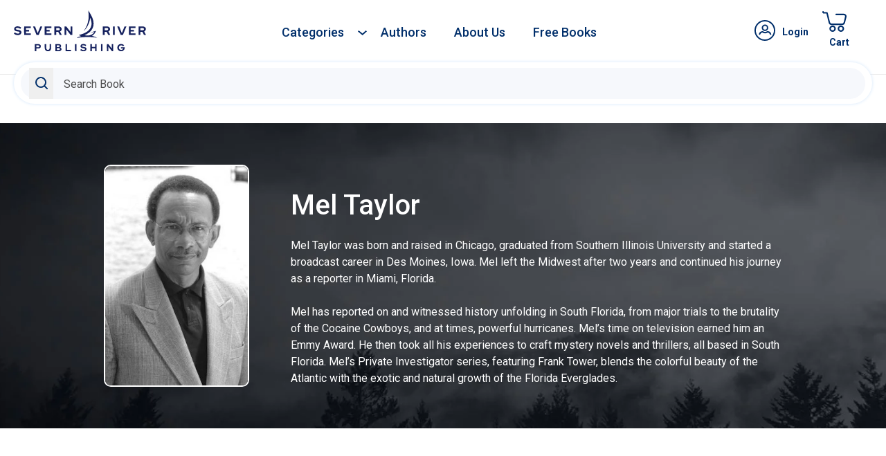

--- FILE ---
content_type: text/html; charset=utf-8
request_url: https://severnriverbooks.com/collections/mel-taylor
body_size: 27885
content:
<!doctype html>
<html class="no-js" lang="en">
  <head>
    
<script type="application/ld+json">
{
  "@context": "https://schema.org",
  "@type": "Organization",
  "url": "https://severnriverbooks.com",
  "logo": "https://severnriverbooks.com/cdn/shop/files/fav_860338a8-41ca-4b32-8bdd-4dff96b54463.svg"
}
</script>

    <meta charset="utf-8">
    <meta http-equiv="X-UA-Compatible" content="IE=edge">
    <meta name="viewport" content="width=device-width,initial-scale=1">
    <meta name="theme-color" content="">
    <link rel="canonical" href="https://severnriverbooks.com/collections/mel-taylor">
    <link rel="preconnect" href="https://cdn.shopify.com" crossorigin><link rel="icon" type="image/png" href="//severnriverbooks.com/cdn/shop/files/fav_860338a8-41ca-4b32-8bdd-4dff96b54463.svg?crop=center&height=32&v=1688370409&width=32"><link rel="preconnect" href="https://fonts.shopifycdn.com" crossorigin><title>
      Mel Taylor
 &ndash; ​Severn River Publishing</title>

    

    

<meta property="og:site_name" content="​Severn River Publishing">
<meta property="og:url" content="https://severnriverbooks.com/collections/mel-taylor">
<meta property="og:title" content="Mel Taylor">
<meta property="og:type" content="website">
<meta property="og:description" content="Veteran-founded, Severn River Publishing&#39;s roster includes Wall Street Journal, USA Today, and Amazon Charts bestsellers. Explore tales penned by authors that bring real-life experiences to the page, including former Special Forces, Journalists, Lawyers, &amp; Naval Pilots. We love good stories, and hope you enjoy ours"><meta property="og:image" content="http://severnriverbooks.com/cdn/shop/files/Thriller_Suspense_1.png?v=1692038035">
  <meta property="og:image:secure_url" content="https://severnriverbooks.com/cdn/shop/files/Thriller_Suspense_1.png?v=1692038035">
  <meta property="og:image:width" content="1200">
  <meta property="og:image:height" content="628"><meta name="twitter:card" content="summary_large_image">
<meta name="twitter:title" content="Mel Taylor">
<meta name="twitter:description" content="Veteran-founded, Severn River Publishing&#39;s roster includes Wall Street Journal, USA Today, and Amazon Charts bestsellers. Explore tales penned by authors that bring real-life experiences to the page, including former Special Forces, Journalists, Lawyers, &amp; Naval Pilots. We love good stories, and hope you enjoy ours">


    <!-- Google Tag Manager -->
    <script>(function(w,d,s,l,i){w[l]=w[l]||[];w[l].push({'gtm.start':
    new Date().getTime(),event:'gtm.js'});var f=d.getElementsByTagName(s)[0],
    j=d.createElement(s),dl=l!='dataLayer'?'&l='+l:'';j.async=true;j.src=
    'https://www.googletagmanager.com/gtm.js?id='+i+dl;f.parentNode.insertBefore(j,f);
    })(window,document,'script','dataLayer','GTM-MD8GLPN');</script>
    <!-- End Google Tag Manager -->

    <script src="//severnriverbooks.com/cdn/shop/t/13/assets/constants.js?v=95358004781563950421748013197" defer="defer"></script>
    <script src="//severnriverbooks.com/cdn/shop/t/13/assets/pubsub.js?v=2921868252632587581748013197" defer="defer"></script>
    <script src="//severnriverbooks.com/cdn/shop/t/13/assets/global.js?v=127210358271191040921748013197" defer="defer"></script>

    <link rel="stylesheet" type="text/css" href="//cdn.jsdelivr.net/npm/slick-carousel@1.8.1/slick/slick.css">
    <script type="text/javascript" src="//code.jquery.com/jquery-1.11.0.min.js"></script>
    <script type="text/javascript" src="//code.jquery.com/jquery-migrate-1.2.1.min.js"></script>

    <script type="text/javascript" src="//cdn.jsdelivr.net/npm/slick-carousel@1.8.1/slick/slick.min.js"></script><script>window.performance && window.performance.mark && window.performance.mark('shopify.content_for_header.start');</script><meta name="facebook-domain-verification" content="7cv95f3n5bpdakgr1h49jvftkabo7d">
<meta name="google-site-verification" content="BtsG36mep5drCycPPef3prVxPDTV6SFgiUobOuSgEtI">
<meta id="shopify-digital-wallet" name="shopify-digital-wallet" content="/76751700266/digital_wallets/dialog">
<meta name="shopify-checkout-api-token" content="b40250072d286b9e3c826251e9faedc4">
<meta id="in-context-paypal-metadata" data-shop-id="76751700266" data-venmo-supported="false" data-environment="production" data-locale="en_US" data-paypal-v4="true" data-currency="USD">
<link rel="alternate" type="application/atom+xml" title="Feed" href="/collections/mel-taylor.atom" />
<link rel="alternate" type="application/json+oembed" href="https://severnriverbooks.com/collections/mel-taylor.oembed">
<script async="async" src="/checkouts/internal/preloads.js?locale=en-US"></script>
<link rel="preconnect" href="https://shop.app" crossorigin="anonymous">
<script async="async" src="https://shop.app/checkouts/internal/preloads.js?locale=en-US&shop_id=76751700266" crossorigin="anonymous"></script>
<script id="apple-pay-shop-capabilities" type="application/json">{"shopId":76751700266,"countryCode":"US","currencyCode":"USD","merchantCapabilities":["supports3DS"],"merchantId":"gid:\/\/shopify\/Shop\/76751700266","merchantName":"​Severn River Publishing","requiredBillingContactFields":["postalAddress","email"],"requiredShippingContactFields":["postalAddress","email"],"shippingType":"shipping","supportedNetworks":["visa","masterCard","amex","discover","elo","jcb"],"total":{"type":"pending","label":"​Severn River Publishing","amount":"1.00"},"shopifyPaymentsEnabled":true,"supportsSubscriptions":true}</script>
<script id="shopify-features" type="application/json">{"accessToken":"b40250072d286b9e3c826251e9faedc4","betas":["rich-media-storefront-analytics"],"domain":"severnriverbooks.com","predictiveSearch":true,"shopId":76751700266,"locale":"en"}</script>
<script>var Shopify = Shopify || {};
Shopify.shop = "severn-river-publishing-llc.myshopify.com";
Shopify.locale = "en";
Shopify.currency = {"active":"USD","rate":"1.0"};
Shopify.country = "US";
Shopify.theme = {"name":"Short Descriptions Severn River PDP","id":177507041578,"schema_name":"Dawn","schema_version":"9.0.0","theme_store_id":null,"role":"main"};
Shopify.theme.handle = "null";
Shopify.theme.style = {"id":null,"handle":null};
Shopify.cdnHost = "severnriverbooks.com/cdn";
Shopify.routes = Shopify.routes || {};
Shopify.routes.root = "/";</script>
<script type="module">!function(o){(o.Shopify=o.Shopify||{}).modules=!0}(window);</script>
<script>!function(o){function n(){var o=[];function n(){o.push(Array.prototype.slice.apply(arguments))}return n.q=o,n}var t=o.Shopify=o.Shopify||{};t.loadFeatures=n(),t.autoloadFeatures=n()}(window);</script>
<script>
  window.ShopifyPay = window.ShopifyPay || {};
  window.ShopifyPay.apiHost = "shop.app\/pay";
  window.ShopifyPay.redirectState = null;
</script>
<script id="shop-js-analytics" type="application/json">{"pageType":"collection"}</script>
<script defer="defer" async type="module" src="//severnriverbooks.com/cdn/shopifycloud/shop-js/modules/v2/client.init-shop-cart-sync_dlpDe4U9.en.esm.js"></script>
<script defer="defer" async type="module" src="//severnriverbooks.com/cdn/shopifycloud/shop-js/modules/v2/chunk.common_FunKbpTJ.esm.js"></script>
<script type="module">
  await import("//severnriverbooks.com/cdn/shopifycloud/shop-js/modules/v2/client.init-shop-cart-sync_dlpDe4U9.en.esm.js");
await import("//severnriverbooks.com/cdn/shopifycloud/shop-js/modules/v2/chunk.common_FunKbpTJ.esm.js");

  window.Shopify.SignInWithShop?.initShopCartSync?.({"fedCMEnabled":true,"windoidEnabled":true});

</script>
<script>
  window.Shopify = window.Shopify || {};
  if (!window.Shopify.featureAssets) window.Shopify.featureAssets = {};
  window.Shopify.featureAssets['shop-js'] = {"shop-cart-sync":["modules/v2/client.shop-cart-sync_DIWHqfTk.en.esm.js","modules/v2/chunk.common_FunKbpTJ.esm.js"],"init-fed-cm":["modules/v2/client.init-fed-cm_CmNkGb1A.en.esm.js","modules/v2/chunk.common_FunKbpTJ.esm.js"],"shop-button":["modules/v2/client.shop-button_Dpfxl9vG.en.esm.js","modules/v2/chunk.common_FunKbpTJ.esm.js"],"init-shop-cart-sync":["modules/v2/client.init-shop-cart-sync_dlpDe4U9.en.esm.js","modules/v2/chunk.common_FunKbpTJ.esm.js"],"init-shop-email-lookup-coordinator":["modules/v2/client.init-shop-email-lookup-coordinator_DUdFDmvK.en.esm.js","modules/v2/chunk.common_FunKbpTJ.esm.js"],"init-windoid":["modules/v2/client.init-windoid_V_O5I0mt.en.esm.js","modules/v2/chunk.common_FunKbpTJ.esm.js"],"pay-button":["modules/v2/client.pay-button_x_P2fRzB.en.esm.js","modules/v2/chunk.common_FunKbpTJ.esm.js"],"shop-toast-manager":["modules/v2/client.shop-toast-manager_p8J9W8kY.en.esm.js","modules/v2/chunk.common_FunKbpTJ.esm.js"],"shop-cash-offers":["modules/v2/client.shop-cash-offers_CtPYbIPM.en.esm.js","modules/v2/chunk.common_FunKbpTJ.esm.js","modules/v2/chunk.modal_n1zSoh3t.esm.js"],"shop-login-button":["modules/v2/client.shop-login-button_C3-NmE42.en.esm.js","modules/v2/chunk.common_FunKbpTJ.esm.js","modules/v2/chunk.modal_n1zSoh3t.esm.js"],"avatar":["modules/v2/client.avatar_BTnouDA3.en.esm.js"],"init-shop-for-new-customer-accounts":["modules/v2/client.init-shop-for-new-customer-accounts_aeWumpsw.en.esm.js","modules/v2/client.shop-login-button_C3-NmE42.en.esm.js","modules/v2/chunk.common_FunKbpTJ.esm.js","modules/v2/chunk.modal_n1zSoh3t.esm.js"],"init-customer-accounts-sign-up":["modules/v2/client.init-customer-accounts-sign-up_CRLhpYdY.en.esm.js","modules/v2/client.shop-login-button_C3-NmE42.en.esm.js","modules/v2/chunk.common_FunKbpTJ.esm.js","modules/v2/chunk.modal_n1zSoh3t.esm.js"],"init-customer-accounts":["modules/v2/client.init-customer-accounts_BkuyBVsz.en.esm.js","modules/v2/client.shop-login-button_C3-NmE42.en.esm.js","modules/v2/chunk.common_FunKbpTJ.esm.js","modules/v2/chunk.modal_n1zSoh3t.esm.js"],"shop-follow-button":["modules/v2/client.shop-follow-button_DDNA7Aw9.en.esm.js","modules/v2/chunk.common_FunKbpTJ.esm.js","modules/v2/chunk.modal_n1zSoh3t.esm.js"],"checkout-modal":["modules/v2/client.checkout-modal_EOl6FxyC.en.esm.js","modules/v2/chunk.common_FunKbpTJ.esm.js","modules/v2/chunk.modal_n1zSoh3t.esm.js"],"lead-capture":["modules/v2/client.lead-capture_LZVhB0lN.en.esm.js","modules/v2/chunk.common_FunKbpTJ.esm.js","modules/v2/chunk.modal_n1zSoh3t.esm.js"],"shop-login":["modules/v2/client.shop-login_D4d_T_FR.en.esm.js","modules/v2/chunk.common_FunKbpTJ.esm.js","modules/v2/chunk.modal_n1zSoh3t.esm.js"],"payment-terms":["modules/v2/client.payment-terms_g-geHK5T.en.esm.js","modules/v2/chunk.common_FunKbpTJ.esm.js","modules/v2/chunk.modal_n1zSoh3t.esm.js"]};
</script>
<script id="__st">var __st={"a":76751700266,"offset":-18000,"reqid":"509ef0fa-c2fc-44c6-8df1-d3776a879c3c-1765716657","pageurl":"severnriverbooks.com\/collections\/mel-taylor","u":"cc1b42d9ae43","p":"collection","rtyp":"collection","rid":454136824106};</script>
<script>window.ShopifyPaypalV4VisibilityTracking = true;</script>
<script id="captcha-bootstrap">!function(){'use strict';const t='contact',e='account',n='new_comment',o=[[t,t],['blogs',n],['comments',n],[t,'customer']],c=[[e,'customer_login'],[e,'guest_login'],[e,'recover_customer_password'],[e,'create_customer']],r=t=>t.map((([t,e])=>`form[action*='/${t}']:not([data-nocaptcha='true']) input[name='form_type'][value='${e}']`)).join(','),a=t=>()=>t?[...document.querySelectorAll(t)].map((t=>t.form)):[];function s(){const t=[...o],e=r(t);return a(e)}const i='password',u='form_key',d=['recaptcha-v3-token','g-recaptcha-response','h-captcha-response',i],f=()=>{try{return window.sessionStorage}catch{return}},m='__shopify_v',_=t=>t.elements[u];function p(t,e,n=!1){try{const o=window.sessionStorage,c=JSON.parse(o.getItem(e)),{data:r}=function(t){const{data:e,action:n}=t;return t[m]||n?{data:e,action:n}:{data:t,action:n}}(c);for(const[e,n]of Object.entries(r))t.elements[e]&&(t.elements[e].value=n);n&&o.removeItem(e)}catch(o){console.error('form repopulation failed',{error:o})}}const l='form_type',E='cptcha';function T(t){t.dataset[E]=!0}const w=window,h=w.document,L='Shopify',v='ce_forms',y='captcha';let A=!1;((t,e)=>{const n=(g='f06e6c50-85a8-45c8-87d0-21a2b65856fe',I='https://cdn.shopify.com/shopifycloud/storefront-forms-hcaptcha/ce_storefront_forms_captcha_hcaptcha.v1.5.2.iife.js',D={infoText:'Protected by hCaptcha',privacyText:'Privacy',termsText:'Terms'},(t,e,n)=>{const o=w[L][v],c=o.bindForm;if(c)return c(t,g,e,D).then(n);var r;o.q.push([[t,g,e,D],n]),r=I,A||(h.body.append(Object.assign(h.createElement('script'),{id:'captcha-provider',async:!0,src:r})),A=!0)});var g,I,D;w[L]=w[L]||{},w[L][v]=w[L][v]||{},w[L][v].q=[],w[L][y]=w[L][y]||{},w[L][y].protect=function(t,e){n(t,void 0,e),T(t)},Object.freeze(w[L][y]),function(t,e,n,w,h,L){const[v,y,A,g]=function(t,e,n){const i=e?o:[],u=t?c:[],d=[...i,...u],f=r(d),m=r(i),_=r(d.filter((([t,e])=>n.includes(e))));return[a(f),a(m),a(_),s()]}(w,h,L),I=t=>{const e=t.target;return e instanceof HTMLFormElement?e:e&&e.form},D=t=>v().includes(t);t.addEventListener('submit',(t=>{const e=I(t);if(!e)return;const n=D(e)&&!e.dataset.hcaptchaBound&&!e.dataset.recaptchaBound,o=_(e),c=g().includes(e)&&(!o||!o.value);(n||c)&&t.preventDefault(),c&&!n&&(function(t){try{if(!f())return;!function(t){const e=f();if(!e)return;const n=_(t);if(!n)return;const o=n.value;o&&e.removeItem(o)}(t);const e=Array.from(Array(32),(()=>Math.random().toString(36)[2])).join('');!function(t,e){_(t)||t.append(Object.assign(document.createElement('input'),{type:'hidden',name:u})),t.elements[u].value=e}(t,e),function(t,e){const n=f();if(!n)return;const o=[...t.querySelectorAll(`input[type='${i}']`)].map((({name:t})=>t)),c=[...d,...o],r={};for(const[a,s]of new FormData(t).entries())c.includes(a)||(r[a]=s);n.setItem(e,JSON.stringify({[m]:1,action:t.action,data:r}))}(t,e)}catch(e){console.error('failed to persist form',e)}}(e),e.submit())}));const S=(t,e)=>{t&&!t.dataset[E]&&(n(t,e.some((e=>e===t))),T(t))};for(const o of['focusin','change'])t.addEventListener(o,(t=>{const e=I(t);D(e)&&S(e,y())}));const B=e.get('form_key'),M=e.get(l),P=B&&M;t.addEventListener('DOMContentLoaded',(()=>{const t=y();if(P)for(const e of t)e.elements[l].value===M&&p(e,B);[...new Set([...A(),...v().filter((t=>'true'===t.dataset.shopifyCaptcha))])].forEach((e=>S(e,t)))}))}(h,new URLSearchParams(w.location.search),n,t,e,['guest_login'])})(!0,!0)}();</script>
<script integrity="sha256-52AcMU7V7pcBOXWImdc/TAGTFKeNjmkeM1Pvks/DTgc=" data-source-attribution="shopify.loadfeatures" defer="defer" src="//severnriverbooks.com/cdn/shopifycloud/storefront/assets/storefront/load_feature-81c60534.js" crossorigin="anonymous"></script>
<script crossorigin="anonymous" defer="defer" src="//severnriverbooks.com/cdn/shopifycloud/storefront/assets/shopify_pay/storefront-65b4c6d7.js?v=20250812"></script>
<script data-source-attribution="shopify.dynamic_checkout.dynamic.init">var Shopify=Shopify||{};Shopify.PaymentButton=Shopify.PaymentButton||{isStorefrontPortableWallets:!0,init:function(){window.Shopify.PaymentButton.init=function(){};var t=document.createElement("script");t.src="https://severnriverbooks.com/cdn/shopifycloud/portable-wallets/latest/portable-wallets.en.js",t.type="module",document.head.appendChild(t)}};
</script>
<script data-source-attribution="shopify.dynamic_checkout.buyer_consent">
  function portableWalletsHideBuyerConsent(e){var t=document.getElementById("shopify-buyer-consent"),n=document.getElementById("shopify-subscription-policy-button");t&&n&&(t.classList.add("hidden"),t.setAttribute("aria-hidden","true"),n.removeEventListener("click",e))}function portableWalletsShowBuyerConsent(e){var t=document.getElementById("shopify-buyer-consent"),n=document.getElementById("shopify-subscription-policy-button");t&&n&&(t.classList.remove("hidden"),t.removeAttribute("aria-hidden"),n.addEventListener("click",e))}window.Shopify?.PaymentButton&&(window.Shopify.PaymentButton.hideBuyerConsent=portableWalletsHideBuyerConsent,window.Shopify.PaymentButton.showBuyerConsent=portableWalletsShowBuyerConsent);
</script>
<script data-source-attribution="shopify.dynamic_checkout.cart.bootstrap">document.addEventListener("DOMContentLoaded",(function(){function t(){return document.querySelector("shopify-accelerated-checkout-cart, shopify-accelerated-checkout")}if(t())Shopify.PaymentButton.init();else{new MutationObserver((function(e,n){t()&&(Shopify.PaymentButton.init(),n.disconnect())})).observe(document.body,{childList:!0,subtree:!0})}}));
</script>
<script id='scb4127' type='text/javascript' async='' src='https://severnriverbooks.com/cdn/shopifycloud/privacy-banner/storefront-banner.js'></script><link id="shopify-accelerated-checkout-styles" rel="stylesheet" media="screen" href="https://severnriverbooks.com/cdn/shopifycloud/portable-wallets/latest/accelerated-checkout-backwards-compat.css" crossorigin="anonymous">
<style id="shopify-accelerated-checkout-cart">
        #shopify-buyer-consent {
  margin-top: 1em;
  display: inline-block;
  width: 100%;
}

#shopify-buyer-consent.hidden {
  display: none;
}

#shopify-subscription-policy-button {
  background: none;
  border: none;
  padding: 0;
  text-decoration: underline;
  font-size: inherit;
  cursor: pointer;
}

#shopify-subscription-policy-button::before {
  box-shadow: none;
}

      </style>
<script id="sections-script" data-sections="header" defer="defer" src="//severnriverbooks.com/cdn/shop/t/13/compiled_assets/scripts.js?4786"></script>
<script>window.performance && window.performance.mark && window.performance.mark('shopify.content_for_header.end');</script>

    <style data-shopify>
      @font-face {
  font-family: Roboto;
  font-weight: 400;
  font-style: normal;
  font-display: swap;
  src: url("//severnriverbooks.com/cdn/fonts/roboto/roboto_n4.2019d890f07b1852f56ce63ba45b2db45d852cba.woff2") format("woff2"),
       url("//severnriverbooks.com/cdn/fonts/roboto/roboto_n4.238690e0007583582327135619c5f7971652fa9d.woff") format("woff");
}

      @font-face {
  font-family: Roboto;
  font-weight: 700;
  font-style: normal;
  font-display: swap;
  src: url("//severnriverbooks.com/cdn/fonts/roboto/roboto_n7.f38007a10afbbde8976c4056bfe890710d51dec2.woff2") format("woff2"),
       url("//severnriverbooks.com/cdn/fonts/roboto/roboto_n7.94bfdd3e80c7be00e128703d245c207769d763f9.woff") format("woff");
}

      @font-face {
  font-family: Roboto;
  font-weight: 400;
  font-style: italic;
  font-display: swap;
  src: url("//severnriverbooks.com/cdn/fonts/roboto/roboto_i4.57ce898ccda22ee84f49e6b57ae302250655e2d4.woff2") format("woff2"),
       url("//severnriverbooks.com/cdn/fonts/roboto/roboto_i4.b21f3bd061cbcb83b824ae8c7671a82587b264bf.woff") format("woff");
}

      @font-face {
  font-family: Roboto;
  font-weight: 700;
  font-style: italic;
  font-display: swap;
  src: url("//severnriverbooks.com/cdn/fonts/roboto/roboto_i7.7ccaf9410746f2c53340607c42c43f90a9005937.woff2") format("woff2"),
       url("//severnriverbooks.com/cdn/fonts/roboto/roboto_i7.49ec21cdd7148292bffea74c62c0df6e93551516.woff") format("woff");
}

      @font-face {
  font-family: Roboto;
  font-weight: 500;
  font-style: normal;
  font-display: swap;
  src: url("//severnriverbooks.com/cdn/fonts/roboto/roboto_n5.250d51708d76acbac296b0e21ede8f81de4e37aa.woff2") format("woff2"),
       url("//severnriverbooks.com/cdn/fonts/roboto/roboto_n5.535e8c56f4cbbdea416167af50ab0ff1360a3949.woff") format("woff");
}


      :root {
        --font-body-family: Roboto, sans-serif;
        --font-body-style: normal;
        --font-body-weight: 400;
        --font-body-weight-bold: 700;

        --font-heading-family: Roboto, sans-serif;
        --font-heading-style: normal;
        --font-heading-weight: 500;

        --font-body-scale: 1.0;
        --font-heading-scale: 1.0;

        --color-base-text: 18, 18, 18;
        --color-shadow: 18, 18, 18;
        --color-base-background-1: 255, 255, 255;
        --color-base-background-2: 243, 243, 243;
        --color-base-solid-button-labels: 255, 255, 255;
        --color-base-outline-button-labels: 18, 18, 18;
        --color-base-accent-1: 18, 18, 18;
        --color-base-accent-2: 51, 79, 180;
        --payment-terms-background-color: #ffffff;

        --gradient-base-background-1: #ffffff;
        --gradient-base-background-2: #f3f3f3;
        --gradient-base-accent-1: #121212;
        --gradient-base-accent-2: #334fb4;

        --media-padding: px;
        --media-border-opacity: 0.05;
        --media-border-width: 1px;
        --media-radius: 0px;
        --media-shadow-opacity: 0.0;
        --media-shadow-horizontal-offset: 0px;
        --media-shadow-vertical-offset: 4px;
        --media-shadow-blur-radius: 5px;
        --media-shadow-visible: 0;

        --page-width: 130rem;
        --page-width-margin: 0rem;

        --product-card-image-padding: 0.0rem;
        --product-card-corner-radius: 0.0rem;
        --product-card-text-alignment: left;
        --product-card-border-width: 0.0rem;
        --product-card-border-opacity: 0.1;
        --product-card-shadow-opacity: 0.0;
        --product-card-shadow-visible: 0;
        --product-card-shadow-horizontal-offset: 0.0rem;
        --product-card-shadow-vertical-offset: 0.4rem;
        --product-card-shadow-blur-radius: 0.5rem;

        --collection-card-image-padding: 0.0rem;
        --collection-card-corner-radius: 0.0rem;
        --collection-card-text-alignment: left;
        --collection-card-border-width: 0.0rem;
        --collection-card-border-opacity: 0.1;
        --collection-card-shadow-opacity: 0.0;
        --collection-card-shadow-visible: 0;
        --collection-card-shadow-horizontal-offset: 0.0rem;
        --collection-card-shadow-vertical-offset: 0.4rem;
        --collection-card-shadow-blur-radius: 0.5rem;

        --blog-card-image-padding: 0.0rem;
        --blog-card-corner-radius: 0.0rem;
        --blog-card-text-alignment: left;
        --blog-card-border-width: 0.0rem;
        --blog-card-border-opacity: 0.1;
        --blog-card-shadow-opacity: 0.0;
        --blog-card-shadow-visible: 0;
        --blog-card-shadow-horizontal-offset: 0.0rem;
        --blog-card-shadow-vertical-offset: 0.4rem;
        --blog-card-shadow-blur-radius: 0.5rem;

        --badge-corner-radius: 4.0rem;

        --popup-border-width: 1px;
        --popup-border-opacity: 0.1;
        --popup-corner-radius: 0px;
        --popup-shadow-opacity: 0.0;
        --popup-shadow-horizontal-offset: 0px;
        --popup-shadow-vertical-offset: 4px;
        --popup-shadow-blur-radius: 5px;

        --drawer-border-width: 1px;
        --drawer-border-opacity: 0.1;
        --drawer-shadow-opacity: 0.0;
        --drawer-shadow-horizontal-offset: 0px;
        --drawer-shadow-vertical-offset: 4px;
        --drawer-shadow-blur-radius: 5px;

        --spacing-sections-desktop: 100px;
        --spacing-sections-mobile: 70px;

        --grid-desktop-vertical-spacing: 8px;
        --grid-desktop-horizontal-spacing: 8px;
        --grid-mobile-vertical-spacing: 4px;
        --grid-mobile-horizontal-spacing: 4px;

        --text-boxes-border-opacity: 0.1;
        --text-boxes-border-width: 0px;
        --text-boxes-radius: 0px;
        --text-boxes-shadow-opacity: 0.0;
        --text-boxes-shadow-visible: 0;
        --text-boxes-shadow-horizontal-offset: 0px;
        --text-boxes-shadow-vertical-offset: 4px;
        --text-boxes-shadow-blur-radius: 5px;

        --buttons-radius: 20px;
        --buttons-radius-outset: 20px;
        --buttons-border-width: 0px;
        --buttons-border-opacity: 1.0;
        --buttons-shadow-opacity: 0.0;
        --buttons-shadow-visible: 0;
        --buttons-shadow-horizontal-offset: 0px;
        --buttons-shadow-vertical-offset: 4px;
        --buttons-shadow-blur-radius: 5px;
        --buttons-border-offset: 0.3px;

        --inputs-radius: 0px;
        --inputs-border-width: 1px;
        --inputs-border-opacity: 0.55;
        --inputs-shadow-opacity: 0.0;
        --inputs-shadow-horizontal-offset: 0px;
        --inputs-margin-offset: 0px;
        --inputs-shadow-vertical-offset: 4px;
        --inputs-shadow-blur-radius: 5px;
        --inputs-radius-outset: 0px;

        --variant-pills-radius: 40px;
        --variant-pills-border-width: 1px;
        --variant-pills-border-opacity: 0.55;
        --variant-pills-shadow-opacity: 0.0;
        --variant-pills-shadow-horizontal-offset: 0px;
        --variant-pills-shadow-vertical-offset: 4px;
        --variant-pills-shadow-blur-radius: 5px;
      }

      *,
      *::before,
      *::after {
        box-sizing: inherit;
      }

      html {
        box-sizing: border-box;
        font-size: calc(var(--font-body-scale) * 62.5%);
        height: 100%;
      }

      body {
        display: grid;
        grid-template-rows: auto auto 1fr auto;
        grid-template-columns: 100%;
        min-height: 100%;
        margin: 0;
        font-size: 1.5rem;
        letter-spacing: 0.06rem;
        line-height: calc(1 + 0.8 / var(--font-body-scale));
        font-family: var(--font-body-family);
        font-style: var(--font-body-style);
        font-weight: var(--font-body-weight);
      }

      @media screen and (min-width: 750px) {
        body {
          font-size: 1.6rem;
        }
      }
    </style>

    <link href="//severnriverbooks.com/cdn/shop/t/13/assets/base.css?v=130275171303109169941748013836" rel="stylesheet" type="text/css" media="all" />
    <link href="//severnriverbooks.com/cdn/shop/t/13/assets/custom.css?v=159389061422559120061748013197" rel="stylesheet" type="text/css" media="all" />
    <link href="//severnriverbooks.com/cdn/shop/t/13/assets/cms_pages.css?v=67452632031461403701748013197" rel="stylesheet" type="text/css" media="all" />
<link rel="preload" as="font" href="//severnriverbooks.com/cdn/fonts/roboto/roboto_n4.2019d890f07b1852f56ce63ba45b2db45d852cba.woff2" type="font/woff2" crossorigin><link rel="preload" as="font" href="//severnriverbooks.com/cdn/fonts/roboto/roboto_n5.250d51708d76acbac296b0e21ede8f81de4e37aa.woff2" type="font/woff2" crossorigin><link
        rel="stylesheet"
        href="//severnriverbooks.com/cdn/shop/t/13/assets/component-predictive-search.css?v=85913294783299393391748013197"
        media="print"
        onload="this.media='all'"
      ><script>
      document.documentElement.className = document.documentElement.className.replace('no-js', 'js');
      if (Shopify.designMode) {
        document.documentElement.classList.add('shopify-design-mode');
      }
    </script>
    <script src="https://cdn.younet.network/main.js"></script>

    <script src="//severnriverbooks.com/cdn/shop/t/13/assets/timesact.js?v=166027267170005813131748013197" defer="defer"></script>
    


<link rel="preload" href="https://cdn.opinew.com/styles/opw-icons/style.css" as="style" onload="this.onload=null;this.rel='stylesheet'">
    <noscript><link rel="stylesheet" href="https://cdn.opinew.com/styles/opw-icons/style.css"></noscript>
<style id='opinew_product_plugin_css'>
    .opinew-stars-plugin-product .opinew-star-plugin-inside .stars-color, 
    .opinew-stars-plugin-product .stars-color, 
    .stars-color {
        color:#FBD753FF !important;
    }
    .opinew-stars-plugin-link {
        cursor: pointer;
    }
    .opinew-no-reviews-stars-plugin:hover {
        color: #C45500;
    }
    
    .opw-widget-wrapper-default {
        max-width: 1200px;
        margin: 0 auto;
    }
    
            #opinew-stars-plugin-product {
                text-align:left;
            }
            
            .opinew-stars-plugin-product-list {
                text-align:left;
            }
            
        .opinew-list-stars-disable {
            display:none;
        }
        .opinew-product-page-stars-disable {
            display:none;
        }
        
            .no-reviews-hide-widget{
                display: none;
               } .opinew-star-plugin-inside i.opw-noci:empty{display:inherit!important}#opinew_all_reviews_plugin_app:empty,#opinew_badge_plugin_app:empty,#opinew_carousel_plugin_app:empty,#opinew_product_floating_widget:empty,#opinew_product_plugin_app:empty,#opinew_review_request_app:empty,.opinew-all-reviews-plugin-dynamic:empty,.opinew-badge-plugin-dynamic:empty,.opinew-carousel-plugin-dynamic:empty,.opinew-product-plugin-dynamic:empty,.opinew-review-request-dynamic:empty,.opw-dynamic-stars-collection:empty,.opw-dynamic-stars:empty{display:block!important} #opinew-app-container > div.opw-main-content-container > div.summary-card-container.opw-whitespace-nowrap > div > div.opw-mt-4.opw-w-full.opw-pb-0.opw-reviewsCardBorderColor > div > div.opw-flex.opw-gap-4.opw-flex-wrap.opw-flex-grow.md\:opw-justify-end > button {
display:none!important;} </style>
<meta id='opinew_config_container'  data-opwconfig='{&quot;server_url&quot;: &quot;https://api.opinew.com&quot;, &quot;shop&quot;: {&quot;id&quot;: 426742, &quot;name&quot;: &quot;\u200bSevern River Publishing&quot;, &quot;public_api_key&quot;: &quot;V3KKUL4SZZBX4VK9A3BG&quot;, &quot;logo_url&quot;: null}, &quot;permissions&quot;: {&quot;no_branding&quot;: true, &quot;up_to3_photos&quot;: true, &quot;up_to5_photos&quot;: false, &quot;q_and_a&quot;: false, &quot;video_reviews&quot;: true, &quot;optimised_images&quot;: true, &quot;link_shops_single&quot;: false, &quot;link_shops_double&quot;: false, &quot;link_shops_unlimited&quot;: false, &quot;bazaarvoice_integration&quot;: false}, &quot;review_publishing&quot;: &quot;email&quot;, &quot;badge_shop_reviews_link&quot;: &quot;https://api.opinew.com/shop-reviews/426742&quot;, &quot;stars_color_product_and_collections&quot;: &quot;#FBD753FF&quot;, &quot;theme_transparent_color&quot;: &quot;initial&quot;, &quot;navbar_color&quot;: &quot;#012F6BFF&quot;, &quot;questions_and_answers_active&quot;: false, &quot;number_reviews_per_page&quot;: 8, &quot;show_customer_images_section&quot;: true, &quot;display_stars_if_no_reviews&quot;: false, &quot;stars_alignment_product_page&quot;: &quot;left&quot;, &quot;stars_alignment_product_page_mobile&quot;: &quot;center&quot;, &quot;stars_alignment_collections&quot;: &quot;left&quot;, &quot;stars_alignment_collections_mobile&quot;: &quot;center&quot;, &quot;badge_stars_color&quot;: &quot;#FBD753FF&quot;, &quot;badge_border_color&quot;: &quot;#dae1e7&quot;, &quot;badge_background_color&quot;: &quot;#ffffff&quot;, &quot;badge_text_color&quot;: &quot;#012F6BFF&quot;, &quot;badge_secondary_text_color&quot;: &quot;#606f7b&quot;, &quot;carousel_theme_style&quot;: &quot;card&quot;, &quot;carousel_stars_color&quot;: &quot;#FBD753FF&quot;, &quot;carousel_border_color&quot;: &quot;#c5c5c5&quot;, &quot;carousel_background_color&quot;: &quot;#ffffff00&quot;, &quot;carousel_controls_color&quot;: &quot;#5a5a5a&quot;, &quot;carousel_verified_badge_color&quot;: &quot;#F6F6F9FF&quot;, &quot;carousel_text_color&quot;: &quot;#012F6BFF&quot;, &quot;carousel_secondary_text_color&quot;: &quot;#606f7b&quot;, &quot;carousel_product_name_color&quot;: &quot;#3d4852&quot;, &quot;carousel_widget_show_dates&quot;: true, &quot;carousel_border_active&quot;: false, &quot;carousel_auto_scroll&quot;: false, &quot;carousel_show_product_name&quot;: false, &quot;carousel_featured_reviews&quot;: [], &quot;display_widget_if_no_reviews&quot;: false, &quot;show_country_and_foreign_reviews&quot;: false, &quot;show_full_customer_names&quot;: false, &quot;custom_header_url&quot;: &quot;&quot;, &quot;custom_card_url&quot;: &quot;&quot;, &quot;custom_gallery_url&quot;: &quot;&quot;, &quot;default_sorting&quot;: &quot;smart&quot;, &quot;enable_widget_review_search&quot;: false, &quot;center_stars_mobile&quot;: false, &quot;center_stars_mobile_breakpoint&quot;: &quot;1000px&quot;, &quot;ab_test_active&quot;: false, &quot;request_form_stars_color&quot;: &quot;#FBD753FF&quot;, &quot;request_form_image_url&quot;: null, &quot;request_form_custom_css&quot;: null, &quot;special_pagination&quot;: true, &quot;hide_review_count_widget&quot;: false, &quot;background_color&quot;: &quot;#F6F6F9FF&quot;, &quot;buttons_color&quot;: &quot;#ffc617&quot;, &quot;display_floating_widget&quot;: false, &quot;display_review_source&quot;: true, &quot;floating_widget_button_background_color&quot;: &quot;#000000&quot;, &quot;floating_widget_button_text_color&quot;: &quot;#ffffff&quot;, &quot;floating_widget_button_position&quot;: &quot;left&quot;, &quot;navbar_text_color&quot;: &quot;#FBD753FF&quot;, &quot;number_review_columns&quot;: 2, &quot;pagination_color&quot;: &quot;#AEAEAE&quot;, &quot;preferred_date_format&quot;: &quot;MM/dd/yyyy&quot;, &quot;preferred_language&quot;: &quot;en&quot;, &quot;review_image_max_height&quot;: &quot;450px&quot;, &quot;reviews_card_border_active&quot;: true, &quot;reviews_card_border_color&quot;: &quot;#F6F6F9FF&quot;, &quot;secondary_text_color&quot;: &quot;#012F6BFF&quot;, &quot;show_large_review_image&quot;: false, &quot;show_review_images&quot;: true, &quot;show_star_bars&quot;: true, &quot;star_bars_width&quot;: &quot;300px&quot;, &quot;star_bars_width_auto&quot;: true, &quot;stars_color&quot;: &quot;#FBD753FF&quot;, &quot;text_color&quot;: &quot;#012F6BFF&quot;, &quot;verified_badge_color&quot;: &quot;#F6F6F9FF&quot;, &quot;widget_show_dates&quot;: true, &quot;widget_theme_style&quot;: &quot;card&quot;, &quot;widget_top_section_style&quot;: &quot;minimal&quot;, &quot;new_widget_version&quot;: true, &quot;shop_widgets_updated&quot;: true, &quot;display_verified_badge&quot;: false, &quot;filter_sort_by_button_color&quot;: &quot;#FBD753FF&quot;, &quot;pagination_arrows_button_color&quot;: &quot;#AEAEAE&quot;, &quot;review_card_border_radius&quot;: &quot;5px&quot;, &quot;review_source_label_color&quot;: &quot;#AEAEAE&quot;, &quot;reviews_number_color&quot;: &quot;#000000&quot;, &quot;search_icon_color&quot;: &quot;#232323&quot;, &quot;search_placeholder_color&quot;: &quot;#000000&quot;, &quot;write_review_button_color&quot;: &quot;#FBD753FF&quot;, &quot;write_review_button_text_color&quot;: &quot;#012F6BFF&quot;, &quot;fonts&quot;: {&quot;reviews_card_main_font_size&quot;: &quot;16px&quot;, &quot;reviews_card_secondary_font_size&quot;: &quot;1rem&quot;, &quot;form_headings_font_size&quot;: &quot;0.875rem&quot;, &quot;form_input_font_size&quot;: &quot;1.125rem&quot;, &quot;paginator_font_size&quot;: &quot;1.125rem&quot;, &quot;badge_average_score&quot;: &quot;2rem&quot;, &quot;badge_primary&quot;: &quot;1.25rem&quot;, &quot;badge_secondary&quot;: &quot;1rem&quot;, &quot;carousel_primary&quot;: &quot;1rem&quot;, &quot;carousel_secondary&quot;: &quot;1rem&quot;, &quot;star_summary_overall_score_font_size&quot;: &quot;2.25rem&quot;, &quot;star_summary_progress_bars_font_size&quot;: &quot;1.125rem&quot;, &quot;filters_font_size&quot;: &quot;1rem&quot;, &quot;form_post_font_size&quot;: &quot;2.25rem&quot;, &quot;navbar_buttons_font_size&quot;: &quot;1.125rem&quot;, &quot;navbar_reviews_title_font_size&quot;: &quot;1rem&quot;, &quot;qna_title_font_size&quot;: &quot;1.5rem&quot;, &quot;star_summary_reviewsnum_font_size&quot;: &quot;1.5rem&quot;}}' >
<script> 
  var OPW_PUBLIC_KEY = "V3KKUL4SZZBX4VK9A3BG";
  var OPW_API_ENDPOINT = "https://api.opinew.com";
  var OPW_CHECKER_ENDPOINT = "https://shop-status.opinew.cloud";
  var OPW_BACKEND_VERSION = "25.21.2-0-gc7c328c1b";
</script>
<script src="https://cdn.opinew.com/shop-widgets/static/js/index.f9ad51c8.js" defer></script>


<!-- BEGIN app block: shopify://apps/klaviyo-email-marketing-sms/blocks/klaviyo-onsite-embed/2632fe16-c075-4321-a88b-50b567f42507 -->












  <script async src="https://static.klaviyo.com/onsite/js/WqX2J6/klaviyo.js?company_id=WqX2J6"></script>
  <script>!function(){if(!window.klaviyo){window._klOnsite=window._klOnsite||[];try{window.klaviyo=new Proxy({},{get:function(n,i){return"push"===i?function(){var n;(n=window._klOnsite).push.apply(n,arguments)}:function(){for(var n=arguments.length,o=new Array(n),w=0;w<n;w++)o[w]=arguments[w];var t="function"==typeof o[o.length-1]?o.pop():void 0,e=new Promise((function(n){window._klOnsite.push([i].concat(o,[function(i){t&&t(i),n(i)}]))}));return e}}})}catch(n){window.klaviyo=window.klaviyo||[],window.klaviyo.push=function(){var n;(n=window._klOnsite).push.apply(n,arguments)}}}}();</script>

  




  <script>
    window.klaviyoReviewsProductDesignMode = false
  </script>







<!-- END app block --><script src="https://cdn.shopify.com/extensions/019b09dd-709f-7233-8c82-cc4081277048/klaviyo-email-marketing-44/assets/app.js" type="text/javascript" defer="defer"></script>
<link href="https://cdn.shopify.com/extensions/019b09dd-709f-7233-8c82-cc4081277048/klaviyo-email-marketing-44/assets/app.css" rel="stylesheet" type="text/css" media="all">
<link href="https://monorail-edge.shopifysvc.com" rel="dns-prefetch">
<script>(function(){if ("sendBeacon" in navigator && "performance" in window) {try {var session_token_from_headers = performance.getEntriesByType('navigation')[0].serverTiming.find(x => x.name == '_s').description;} catch {var session_token_from_headers = undefined;}var session_cookie_matches = document.cookie.match(/_shopify_s=([^;]*)/);var session_token_from_cookie = session_cookie_matches && session_cookie_matches.length === 2 ? session_cookie_matches[1] : "";var session_token = session_token_from_headers || session_token_from_cookie || "";function handle_abandonment_event(e) {var entries = performance.getEntries().filter(function(entry) {return /monorail-edge.shopifysvc.com/.test(entry.name);});if (!window.abandonment_tracked && entries.length === 0) {window.abandonment_tracked = true;var currentMs = Date.now();var navigation_start = performance.timing.navigationStart;var payload = {shop_id: 76751700266,url: window.location.href,navigation_start,duration: currentMs - navigation_start,session_token,page_type: "collection"};window.navigator.sendBeacon("https://monorail-edge.shopifysvc.com/v1/produce", JSON.stringify({schema_id: "online_store_buyer_site_abandonment/1.1",payload: payload,metadata: {event_created_at_ms: currentMs,event_sent_at_ms: currentMs}}));}}window.addEventListener('pagehide', handle_abandonment_event);}}());</script>
<script id="web-pixels-manager-setup">(function e(e,d,r,n,o){if(void 0===o&&(o={}),!Boolean(null===(a=null===(i=window.Shopify)||void 0===i?void 0:i.analytics)||void 0===a?void 0:a.replayQueue)){var i,a;window.Shopify=window.Shopify||{};var t=window.Shopify;t.analytics=t.analytics||{};var s=t.analytics;s.replayQueue=[],s.publish=function(e,d,r){return s.replayQueue.push([e,d,r]),!0};try{self.performance.mark("wpm:start")}catch(e){}var l=function(){var e={modern:/Edge?\/(1{2}[4-9]|1[2-9]\d|[2-9]\d{2}|\d{4,})\.\d+(\.\d+|)|Firefox\/(1{2}[4-9]|1[2-9]\d|[2-9]\d{2}|\d{4,})\.\d+(\.\d+|)|Chrom(ium|e)\/(9{2}|\d{3,})\.\d+(\.\d+|)|(Maci|X1{2}).+ Version\/(15\.\d+|(1[6-9]|[2-9]\d|\d{3,})\.\d+)([,.]\d+|)( \(\w+\)|)( Mobile\/\w+|) Safari\/|Chrome.+OPR\/(9{2}|\d{3,})\.\d+\.\d+|(CPU[ +]OS|iPhone[ +]OS|CPU[ +]iPhone|CPU IPhone OS|CPU iPad OS)[ +]+(15[._]\d+|(1[6-9]|[2-9]\d|\d{3,})[._]\d+)([._]\d+|)|Android:?[ /-](13[3-9]|1[4-9]\d|[2-9]\d{2}|\d{4,})(\.\d+|)(\.\d+|)|Android.+Firefox\/(13[5-9]|1[4-9]\d|[2-9]\d{2}|\d{4,})\.\d+(\.\d+|)|Android.+Chrom(ium|e)\/(13[3-9]|1[4-9]\d|[2-9]\d{2}|\d{4,})\.\d+(\.\d+|)|SamsungBrowser\/([2-9]\d|\d{3,})\.\d+/,legacy:/Edge?\/(1[6-9]|[2-9]\d|\d{3,})\.\d+(\.\d+|)|Firefox\/(5[4-9]|[6-9]\d|\d{3,})\.\d+(\.\d+|)|Chrom(ium|e)\/(5[1-9]|[6-9]\d|\d{3,})\.\d+(\.\d+|)([\d.]+$|.*Safari\/(?![\d.]+ Edge\/[\d.]+$))|(Maci|X1{2}).+ Version\/(10\.\d+|(1[1-9]|[2-9]\d|\d{3,})\.\d+)([,.]\d+|)( \(\w+\)|)( Mobile\/\w+|) Safari\/|Chrome.+OPR\/(3[89]|[4-9]\d|\d{3,})\.\d+\.\d+|(CPU[ +]OS|iPhone[ +]OS|CPU[ +]iPhone|CPU IPhone OS|CPU iPad OS)[ +]+(10[._]\d+|(1[1-9]|[2-9]\d|\d{3,})[._]\d+)([._]\d+|)|Android:?[ /-](13[3-9]|1[4-9]\d|[2-9]\d{2}|\d{4,})(\.\d+|)(\.\d+|)|Mobile Safari.+OPR\/([89]\d|\d{3,})\.\d+\.\d+|Android.+Firefox\/(13[5-9]|1[4-9]\d|[2-9]\d{2}|\d{4,})\.\d+(\.\d+|)|Android.+Chrom(ium|e)\/(13[3-9]|1[4-9]\d|[2-9]\d{2}|\d{4,})\.\d+(\.\d+|)|Android.+(UC? ?Browser|UCWEB|U3)[ /]?(15\.([5-9]|\d{2,})|(1[6-9]|[2-9]\d|\d{3,})\.\d+)\.\d+|SamsungBrowser\/(5\.\d+|([6-9]|\d{2,})\.\d+)|Android.+MQ{2}Browser\/(14(\.(9|\d{2,})|)|(1[5-9]|[2-9]\d|\d{3,})(\.\d+|))(\.\d+|)|K[Aa][Ii]OS\/(3\.\d+|([4-9]|\d{2,})\.\d+)(\.\d+|)/},d=e.modern,r=e.legacy,n=navigator.userAgent;return n.match(d)?"modern":n.match(r)?"legacy":"unknown"}(),u="modern"===l?"modern":"legacy",c=(null!=n?n:{modern:"",legacy:""})[u],f=function(e){return[e.baseUrl,"/wpm","/b",e.hashVersion,"modern"===e.buildTarget?"m":"l",".js"].join("")}({baseUrl:d,hashVersion:r,buildTarget:u}),m=function(e){var d=e.version,r=e.bundleTarget,n=e.surface,o=e.pageUrl,i=e.monorailEndpoint;return{emit:function(e){var a=e.status,t=e.errorMsg,s=(new Date).getTime(),l=JSON.stringify({metadata:{event_sent_at_ms:s},events:[{schema_id:"web_pixels_manager_load/3.1",payload:{version:d,bundle_target:r,page_url:o,status:a,surface:n,error_msg:t},metadata:{event_created_at_ms:s}}]});if(!i)return console&&console.warn&&console.warn("[Web Pixels Manager] No Monorail endpoint provided, skipping logging."),!1;try{return self.navigator.sendBeacon.bind(self.navigator)(i,l)}catch(e){}var u=new XMLHttpRequest;try{return u.open("POST",i,!0),u.setRequestHeader("Content-Type","text/plain"),u.send(l),!0}catch(e){return console&&console.warn&&console.warn("[Web Pixels Manager] Got an unhandled error while logging to Monorail."),!1}}}}({version:r,bundleTarget:l,surface:e.surface,pageUrl:self.location.href,monorailEndpoint:e.monorailEndpoint});try{o.browserTarget=l,function(e){var d=e.src,r=e.async,n=void 0===r||r,o=e.onload,i=e.onerror,a=e.sri,t=e.scriptDataAttributes,s=void 0===t?{}:t,l=document.createElement("script"),u=document.querySelector("head"),c=document.querySelector("body");if(l.async=n,l.src=d,a&&(l.integrity=a,l.crossOrigin="anonymous"),s)for(var f in s)if(Object.prototype.hasOwnProperty.call(s,f))try{l.dataset[f]=s[f]}catch(e){}if(o&&l.addEventListener("load",o),i&&l.addEventListener("error",i),u)u.appendChild(l);else{if(!c)throw new Error("Did not find a head or body element to append the script");c.appendChild(l)}}({src:f,async:!0,onload:function(){if(!function(){var e,d;return Boolean(null===(d=null===(e=window.Shopify)||void 0===e?void 0:e.analytics)||void 0===d?void 0:d.initialized)}()){var d=window.webPixelsManager.init(e)||void 0;if(d){var r=window.Shopify.analytics;r.replayQueue.forEach((function(e){var r=e[0],n=e[1],o=e[2];d.publishCustomEvent(r,n,o)})),r.replayQueue=[],r.publish=d.publishCustomEvent,r.visitor=d.visitor,r.initialized=!0}}},onerror:function(){return m.emit({status:"failed",errorMsg:"".concat(f," has failed to load")})},sri:function(e){var d=/^sha384-[A-Za-z0-9+/=]+$/;return"string"==typeof e&&d.test(e)}(c)?c:"",scriptDataAttributes:o}),m.emit({status:"loading"})}catch(e){m.emit({status:"failed",errorMsg:(null==e?void 0:e.message)||"Unknown error"})}}})({shopId: 76751700266,storefrontBaseUrl: "https://severnriverbooks.com",extensionsBaseUrl: "https://extensions.shopifycdn.com/cdn/shopifycloud/web-pixels-manager",monorailEndpoint: "https://monorail-edge.shopifysvc.com/unstable/produce_batch",surface: "storefront-renderer",enabledBetaFlags: ["2dca8a86"],webPixelsConfigList: [{"id":"1843921194","configuration":"{\"accountID\":\"WqX2J6\",\"webPixelConfig\":\"eyJlbmFibGVBZGRlZFRvQ2FydEV2ZW50cyI6IHRydWV9\"}","eventPayloadVersion":"v1","runtimeContext":"STRICT","scriptVersion":"524f6c1ee37bacdca7657a665bdca589","type":"APP","apiClientId":123074,"privacyPurposes":["ANALYTICS","MARKETING"],"dataSharingAdjustments":{"protectedCustomerApprovalScopes":["read_customer_address","read_customer_email","read_customer_name","read_customer_personal_data","read_customer_phone"]}},{"id":"833945898","configuration":"{\"config\":\"{\\\"pixel_id\\\":\\\"G-Y04LZK9S3X\\\",\\\"google_tag_ids\\\":[\\\"G-Y04LZK9S3X\\\",\\\"AW-11324995815\\\",\\\"GT-KDBGCKS\\\"],\\\"target_country\\\":\\\"US\\\",\\\"gtag_events\\\":[{\\\"type\\\":\\\"begin_checkout\\\",\\\"action_label\\\":[\\\"G-Y04LZK9S3X\\\",\\\"AW-11324995815\\\/aOHlCO_A7dwYEOfxlpgq\\\"]},{\\\"type\\\":\\\"search\\\",\\\"action_label\\\":[\\\"G-Y04LZK9S3X\\\",\\\"AW-11324995815\\\/qnkGCLW_7dwYEOfxlpgq\\\"]},{\\\"type\\\":\\\"view_item\\\",\\\"action_label\\\":[\\\"G-Y04LZK9S3X\\\",\\\"AW-11324995815\\\/LTY_CLK_7dwYEOfxlpgq\\\",\\\"MC-E7B0BMZ79T\\\"]},{\\\"type\\\":\\\"purchase\\\",\\\"action_label\\\":[\\\"G-Y04LZK9S3X\\\",\\\"AW-11324995815\\\/BPuuCKy_7dwYEOfxlpgq\\\",\\\"MC-E7B0BMZ79T\\\"]},{\\\"type\\\":\\\"page_view\\\",\\\"action_label\\\":[\\\"G-Y04LZK9S3X\\\",\\\"AW-11324995815\\\/L8XdCK-_7dwYEOfxlpgq\\\",\\\"MC-E7B0BMZ79T\\\"]},{\\\"type\\\":\\\"add_payment_info\\\",\\\"action_label\\\":[\\\"G-Y04LZK9S3X\\\",\\\"AW-11324995815\\\/tg89CPLA7dwYEOfxlpgq\\\"]},{\\\"type\\\":\\\"add_to_cart\\\",\\\"action_label\\\":[\\\"G-Y04LZK9S3X\\\",\\\"AW-11324995815\\\/kkCFCOzA7dwYEOfxlpgq\\\"]}],\\\"enable_monitoring_mode\\\":false}\"}","eventPayloadVersion":"v1","runtimeContext":"OPEN","scriptVersion":"b2a88bafab3e21179ed38636efcd8a93","type":"APP","apiClientId":1780363,"privacyPurposes":[],"dataSharingAdjustments":{"protectedCustomerApprovalScopes":["read_customer_address","read_customer_email","read_customer_name","read_customer_personal_data","read_customer_phone"]}},{"id":"667910442","configuration":"{\"pixelCode\":\"CJNP1QRC77U2LT0PNP90\"}","eventPayloadVersion":"v1","runtimeContext":"STRICT","scriptVersion":"22e92c2ad45662f435e4801458fb78cc","type":"APP","apiClientId":4383523,"privacyPurposes":["ANALYTICS","MARKETING","SALE_OF_DATA"],"dataSharingAdjustments":{"protectedCustomerApprovalScopes":["read_customer_address","read_customer_email","read_customer_name","read_customer_personal_data","read_customer_phone"]}},{"id":"424739114","configuration":"{\"pixel_id\":\"1798537130263279\",\"pixel_type\":\"facebook_pixel\",\"metaapp_system_user_token\":\"-\"}","eventPayloadVersion":"v1","runtimeContext":"OPEN","scriptVersion":"ca16bc87fe92b6042fbaa3acc2fbdaa6","type":"APP","apiClientId":2329312,"privacyPurposes":["ANALYTICS","MARKETING","SALE_OF_DATA"],"dataSharingAdjustments":{"protectedCustomerApprovalScopes":["read_customer_address","read_customer_email","read_customer_name","read_customer_personal_data","read_customer_phone"]}},{"id":"shopify-app-pixel","configuration":"{}","eventPayloadVersion":"v1","runtimeContext":"STRICT","scriptVersion":"0450","apiClientId":"shopify-pixel","type":"APP","privacyPurposes":["ANALYTICS","MARKETING"]},{"id":"shopify-custom-pixel","eventPayloadVersion":"v1","runtimeContext":"LAX","scriptVersion":"0450","apiClientId":"shopify-pixel","type":"CUSTOM","privacyPurposes":["ANALYTICS","MARKETING"]}],isMerchantRequest: false,initData: {"shop":{"name":"​Severn River Publishing","paymentSettings":{"currencyCode":"USD"},"myshopifyDomain":"severn-river-publishing-llc.myshopify.com","countryCode":"US","storefrontUrl":"https:\/\/severnriverbooks.com"},"customer":null,"cart":null,"checkout":null,"productVariants":[],"purchasingCompany":null},},"https://severnriverbooks.com/cdn","ae1676cfwd2530674p4253c800m34e853cb",{"modern":"","legacy":""},{"shopId":"76751700266","storefrontBaseUrl":"https:\/\/severnriverbooks.com","extensionBaseUrl":"https:\/\/extensions.shopifycdn.com\/cdn\/shopifycloud\/web-pixels-manager","surface":"storefront-renderer","enabledBetaFlags":"[\"2dca8a86\"]","isMerchantRequest":"false","hashVersion":"ae1676cfwd2530674p4253c800m34e853cb","publish":"custom","events":"[[\"page_viewed\",{}],[\"collection_viewed\",{\"collection\":{\"id\":\"454136824106\",\"title\":\"Mel Taylor\",\"productVariants\":[{\"price\":{\"amount\":17.99,\"currencyCode\":\"USD\"},\"product\":{\"title\":\"The Exclusive\",\"vendor\":\"BTPS\",\"id\":\"8345394676010\",\"untranslatedTitle\":\"The Exclusive\",\"url\":\"\/products\/the-exclusive\",\"type\":\"\"},\"id\":\"45313932919082\",\"image\":{\"src\":\"\/\/severnriverbooks.com\/cdn\/shop\/products\/the-exclusive-403303.jpg?v=1693931058\"},\"sku\":\"9781648756009\",\"title\":\"Paperback\",\"untranslatedTitle\":\"Paperback\"},{\"price\":{\"amount\":16.99,\"currencyCode\":\"USD\"},\"product\":{\"title\":\"Investigation Con\",\"vendor\":\"BTPS\",\"id\":\"8345391792426\",\"untranslatedTitle\":\"Investigation Con\",\"url\":\"\/products\/investigation-con-frank-tower-mystery-series\",\"type\":\"\"},\"id\":\"45313918009642\",\"image\":{\"src\":\"\/\/severnriverbooks.com\/cdn\/shop\/products\/investigation-con-546593.jpg?v=1693931010\"},\"sku\":\"9781648755576\",\"title\":\"Paperback\",\"untranslatedTitle\":\"Paperback\"},{\"price\":{\"amount\":16.99,\"currencyCode\":\"USD\"},\"product\":{\"title\":\"Investigation Wrath\",\"vendor\":\"BTPS\",\"id\":\"8345391956266\",\"untranslatedTitle\":\"Investigation Wrath\",\"url\":\"\/products\/investigation-wrath-frank-tower-mystery-series\",\"type\":\"\"},\"id\":\"45313919156522\",\"image\":{\"src\":\"\/\/severnriverbooks.com\/cdn\/shop\/products\/investigation-wrath-575454.jpg?v=1693931011\"},\"sku\":\"9781648755583\",\"title\":\"Paperback\",\"untranslatedTitle\":\"Paperback\"},{\"price\":{\"amount\":16.99,\"currencyCode\":\"USD\"},\"product\":{\"title\":\"Investigation Greed\",\"vendor\":\"BTPS\",\"id\":\"8345392087338\",\"untranslatedTitle\":\"Investigation Greed\",\"url\":\"\/products\/investigation-greed-frank-tower-mystery-series\",\"type\":\"\"},\"id\":\"45313919779114\",\"image\":{\"src\":\"\/\/severnriverbooks.com\/cdn\/shop\/products\/investigation-greed-714316.jpg?v=1693931010\"},\"sku\":\"9781648755590\",\"title\":\"Paperback\",\"untranslatedTitle\":\"Paperback\"},{\"price\":{\"amount\":16.99,\"currencyCode\":\"USD\"},\"product\":{\"title\":\"Investigation Envy\",\"vendor\":\"BTPS\",\"id\":\"8345392218410\",\"untranslatedTitle\":\"Investigation Envy\",\"url\":\"\/products\/investigation-envy-frank-tower-mystery-series\",\"type\":\"\"},\"id\":\"45313920368938\",\"image\":{\"src\":\"\/\/severnriverbooks.com\/cdn\/shop\/products\/investigation-envy-323349.jpg?v=1693931011\"},\"sku\":\"9781648755606\",\"title\":\"Paperback\",\"untranslatedTitle\":\"Paperback\"},{\"price\":{\"amount\":17.99,\"currencyCode\":\"USD\"},\"product\":{\"title\":\"The Arrangement\",\"vendor\":\"BTPS\",\"id\":\"8479034245418\",\"untranslatedTitle\":\"The Arrangement\",\"url\":\"\/products\/the-arrangement\",\"type\":\"\"},\"id\":\"46038839230762\",\"image\":{\"src\":\"\/\/severnriverbooks.com\/cdn\/shop\/products\/the-arrangement-574384.jpg?v=1693931056\"},\"sku\":\"9781648755965\",\"title\":\"Paperback\",\"untranslatedTitle\":\"Paperback\"},{\"price\":{\"amount\":17.99,\"currencyCode\":\"USD\"},\"product\":{\"title\":\"The Disclosure\",\"vendor\":\"BTPS\",\"id\":\"9352858173738\",\"untranslatedTitle\":\"The Disclosure\",\"url\":\"\/products\/the-disclosure\",\"type\":\"\"},\"id\":\"48905960554794\",\"image\":{\"src\":\"\/\/severnriverbooks.com\/cdn\/shop\/files\/the-disclosure-492469.jpg?v=1720042222\"},\"sku\":\"9781648756344\",\"title\":\"Paperback\",\"untranslatedTitle\":\"Paperback\"}]}}]]"});</script><script>
  window.ShopifyAnalytics = window.ShopifyAnalytics || {};
  window.ShopifyAnalytics.meta = window.ShopifyAnalytics.meta || {};
  window.ShopifyAnalytics.meta.currency = 'USD';
  var meta = {"products":[{"id":8345394676010,"gid":"gid:\/\/shopify\/Product\/8345394676010","vendor":"BTPS","type":"","variants":[{"id":45313932919082,"price":1799,"name":"The Exclusive - Paperback","public_title":"Paperback","sku":"9781648756009"}],"remote":false},{"id":8345391792426,"gid":"gid:\/\/shopify\/Product\/8345391792426","vendor":"BTPS","type":"","variants":[{"id":45313918009642,"price":1699,"name":"Investigation Con - Paperback","public_title":"Paperback","sku":"9781648755576"}],"remote":false},{"id":8345391956266,"gid":"gid:\/\/shopify\/Product\/8345391956266","vendor":"BTPS","type":"","variants":[{"id":45313919156522,"price":1699,"name":"Investigation Wrath - Paperback","public_title":"Paperback","sku":"9781648755583"}],"remote":false},{"id":8345392087338,"gid":"gid:\/\/shopify\/Product\/8345392087338","vendor":"BTPS","type":"","variants":[{"id":45313919779114,"price":1699,"name":"Investigation Greed - Paperback","public_title":"Paperback","sku":"9781648755590"}],"remote":false},{"id":8345392218410,"gid":"gid:\/\/shopify\/Product\/8345392218410","vendor":"BTPS","type":"","variants":[{"id":45313920368938,"price":1699,"name":"Investigation Envy - Paperback","public_title":"Paperback","sku":"9781648755606"}],"remote":false},{"id":8479034245418,"gid":"gid:\/\/shopify\/Product\/8479034245418","vendor":"BTPS","type":"","variants":[{"id":46038839230762,"price":1799,"name":"The Arrangement - Paperback","public_title":"Paperback","sku":"9781648755965"}],"remote":false},{"id":9352858173738,"gid":"gid:\/\/shopify\/Product\/9352858173738","vendor":"BTPS","type":"","variants":[{"id":48905960554794,"price":1799,"name":"The Disclosure - Paperback","public_title":"Paperback","sku":"9781648756344"}],"remote":false}],"page":{"pageType":"collection","resourceType":"collection","resourceId":454136824106}};
  for (var attr in meta) {
    window.ShopifyAnalytics.meta[attr] = meta[attr];
  }
</script>
<script class="analytics">
  (function () {
    var customDocumentWrite = function(content) {
      var jquery = null;

      if (window.jQuery) {
        jquery = window.jQuery;
      } else if (window.Checkout && window.Checkout.$) {
        jquery = window.Checkout.$;
      }

      if (jquery) {
        jquery('body').append(content);
      }
    };

    var hasLoggedConversion = function(token) {
      if (token) {
        return document.cookie.indexOf('loggedConversion=' + token) !== -1;
      }
      return false;
    }

    var setCookieIfConversion = function(token) {
      if (token) {
        var twoMonthsFromNow = new Date(Date.now());
        twoMonthsFromNow.setMonth(twoMonthsFromNow.getMonth() + 2);

        document.cookie = 'loggedConversion=' + token + '; expires=' + twoMonthsFromNow;
      }
    }

    var trekkie = window.ShopifyAnalytics.lib = window.trekkie = window.trekkie || [];
    if (trekkie.integrations) {
      return;
    }
    trekkie.methods = [
      'identify',
      'page',
      'ready',
      'track',
      'trackForm',
      'trackLink'
    ];
    trekkie.factory = function(method) {
      return function() {
        var args = Array.prototype.slice.call(arguments);
        args.unshift(method);
        trekkie.push(args);
        return trekkie;
      };
    };
    for (var i = 0; i < trekkie.methods.length; i++) {
      var key = trekkie.methods[i];
      trekkie[key] = trekkie.factory(key);
    }
    trekkie.load = function(config) {
      trekkie.config = config || {};
      trekkie.config.initialDocumentCookie = document.cookie;
      var first = document.getElementsByTagName('script')[0];
      var script = document.createElement('script');
      script.type = 'text/javascript';
      script.onerror = function(e) {
        var scriptFallback = document.createElement('script');
        scriptFallback.type = 'text/javascript';
        scriptFallback.onerror = function(error) {
                var Monorail = {
      produce: function produce(monorailDomain, schemaId, payload) {
        var currentMs = new Date().getTime();
        var event = {
          schema_id: schemaId,
          payload: payload,
          metadata: {
            event_created_at_ms: currentMs,
            event_sent_at_ms: currentMs
          }
        };
        return Monorail.sendRequest("https://" + monorailDomain + "/v1/produce", JSON.stringify(event));
      },
      sendRequest: function sendRequest(endpointUrl, payload) {
        // Try the sendBeacon API
        if (window && window.navigator && typeof window.navigator.sendBeacon === 'function' && typeof window.Blob === 'function' && !Monorail.isIos12()) {
          var blobData = new window.Blob([payload], {
            type: 'text/plain'
          });

          if (window.navigator.sendBeacon(endpointUrl, blobData)) {
            return true;
          } // sendBeacon was not successful

        } // XHR beacon

        var xhr = new XMLHttpRequest();

        try {
          xhr.open('POST', endpointUrl);
          xhr.setRequestHeader('Content-Type', 'text/plain');
          xhr.send(payload);
        } catch (e) {
          console.log(e);
        }

        return false;
      },
      isIos12: function isIos12() {
        return window.navigator.userAgent.lastIndexOf('iPhone; CPU iPhone OS 12_') !== -1 || window.navigator.userAgent.lastIndexOf('iPad; CPU OS 12_') !== -1;
      }
    };
    Monorail.produce('monorail-edge.shopifysvc.com',
      'trekkie_storefront_load_errors/1.1',
      {shop_id: 76751700266,
      theme_id: 177507041578,
      app_name: "storefront",
      context_url: window.location.href,
      source_url: "//severnriverbooks.com/cdn/s/trekkie.storefront.1a0636ab3186d698599065cb6ce9903ebacdd71a.min.js"});

        };
        scriptFallback.async = true;
        scriptFallback.src = '//severnriverbooks.com/cdn/s/trekkie.storefront.1a0636ab3186d698599065cb6ce9903ebacdd71a.min.js';
        first.parentNode.insertBefore(scriptFallback, first);
      };
      script.async = true;
      script.src = '//severnriverbooks.com/cdn/s/trekkie.storefront.1a0636ab3186d698599065cb6ce9903ebacdd71a.min.js';
      first.parentNode.insertBefore(script, first);
    };
    trekkie.load(
      {"Trekkie":{"appName":"storefront","development":false,"defaultAttributes":{"shopId":76751700266,"isMerchantRequest":null,"themeId":177507041578,"themeCityHash":"11938925065598701330","contentLanguage":"en","currency":"USD","eventMetadataId":"e437929d-dfdd-4e80-bf20-4576ddc42319"},"isServerSideCookieWritingEnabled":true,"monorailRegion":"shop_domain"},"Session Attribution":{},"S2S":{"facebookCapiEnabled":true,"source":"trekkie-storefront-renderer","apiClientId":580111}}
    );

    var loaded = false;
    trekkie.ready(function() {
      if (loaded) return;
      loaded = true;

      window.ShopifyAnalytics.lib = window.trekkie;

      var originalDocumentWrite = document.write;
      document.write = customDocumentWrite;
      try { window.ShopifyAnalytics.merchantGoogleAnalytics.call(this); } catch(error) {};
      document.write = originalDocumentWrite;

      window.ShopifyAnalytics.lib.page(null,{"pageType":"collection","resourceType":"collection","resourceId":454136824106,"shopifyEmitted":true});

      var match = window.location.pathname.match(/checkouts\/(.+)\/(thank_you|post_purchase)/)
      var token = match? match[1]: undefined;
      if (!hasLoggedConversion(token)) {
        setCookieIfConversion(token);
        window.ShopifyAnalytics.lib.track("Viewed Product Category",{"currency":"USD","category":"Collection: mel-taylor","collectionName":"mel-taylor","collectionId":454136824106,"nonInteraction":true},undefined,undefined,{"shopifyEmitted":true});
      }
    });


        var eventsListenerScript = document.createElement('script');
        eventsListenerScript.async = true;
        eventsListenerScript.src = "//severnriverbooks.com/cdn/shopifycloud/storefront/assets/shop_events_listener-3da45d37.js";
        document.getElementsByTagName('head')[0].appendChild(eventsListenerScript);

})();</script>
<script
  defer
  src="https://severnriverbooks.com/cdn/shopifycloud/perf-kit/shopify-perf-kit-2.1.2.min.js"
  data-application="storefront-renderer"
  data-shop-id="76751700266"
  data-render-region="gcp-us-central1"
  data-page-type="collection"
  data-theme-instance-id="177507041578"
  data-theme-name="Dawn"
  data-theme-version="9.0.0"
  data-monorail-region="shop_domain"
  data-resource-timing-sampling-rate="10"
  data-shs="true"
  data-shs-beacon="true"
  data-shs-export-with-fetch="true"
  data-shs-logs-sample-rate="1"
  data-shs-beacon-endpoint="https://severnriverbooks.com/api/collect"
></script>
</head>

  <body class="gradient saven-river collection.author collection-author">

    <!-- Google Tag Manager (noscript) -->
    <noscript><iframe src="https://www.googletagmanager.com/ns.html?id=GTM-MD8GLPN"
    height="0" width="0" style="display:none;visibility:hidden"></iframe></noscript>
    <!-- End Google Tag Manager (noscript) -->

    <a class="skip-to-content-link button visually-hidden" href="#MainContent">
      Skip to content
    </a><!-- BEGIN sections: header-group -->
<div id="shopify-section-sections--24526195065130__header" class="shopify-section shopify-section-group-header-group section-header"><link rel="stylesheet" href="//severnriverbooks.com/cdn/shop/t/13/assets/component-list-menu.css?v=151968516119678728991748013197" media="print" onload="this.media='all'">
<link rel="stylesheet" href="//severnriverbooks.com/cdn/shop/t/13/assets/component-search.css?v=184225813856820874251748013197" media="print" onload="this.media='all'">
<link rel="stylesheet" href="//severnriverbooks.com/cdn/shop/t/13/assets/component-menu-drawer.css?v=94074963897493609391748013197" media="print" onload="this.media='all'">
<link rel="stylesheet" href="//severnriverbooks.com/cdn/shop/t/13/assets/component-cart-notification.css?v=108833082844665799571748013197" media="print" onload="this.media='all'">
<link rel="stylesheet" href="//severnriverbooks.com/cdn/shop/t/13/assets/component-cart-items.css?v=29412722223528841861748013197" media="print" onload="this.media='all'"><link rel="stylesheet" href="//severnriverbooks.com/cdn/shop/t/13/assets/component-price.css?v=65402837579211014041748013197" media="print" onload="this.media='all'">
  <link rel="stylesheet" href="//severnriverbooks.com/cdn/shop/t/13/assets/component-loading-overlay.css?v=167310470843593579841748013197" media="print" onload="this.media='all'"><noscript><link href="//severnriverbooks.com/cdn/shop/t/13/assets/component-list-menu.css?v=151968516119678728991748013197" rel="stylesheet" type="text/css" media="all" /></noscript>
<noscript><link href="//severnriverbooks.com/cdn/shop/t/13/assets/component-search.css?v=184225813856820874251748013197" rel="stylesheet" type="text/css" media="all" /></noscript>
<noscript><link href="//severnriverbooks.com/cdn/shop/t/13/assets/component-menu-drawer.css?v=94074963897493609391748013197" rel="stylesheet" type="text/css" media="all" /></noscript>
<noscript><link href="//severnriverbooks.com/cdn/shop/t/13/assets/component-cart-notification.css?v=108833082844665799571748013197" rel="stylesheet" type="text/css" media="all" /></noscript>
<noscript><link href="//severnriverbooks.com/cdn/shop/t/13/assets/component-cart-items.css?v=29412722223528841861748013197" rel="stylesheet" type="text/css" media="all" /></noscript>

<style>
  header-drawer {
    justify-self: start;
    margin-left: -1.2rem;
  }@media screen and (min-width: 990px) {
      header-drawer {
        display: none;
      }
    }.menu-drawer-container {
    display: flex;
  }

  .list-menu {
    list-style: none;
    padding: 0;
    margin: 0;
  }

  .list-menu--inline {
    display: inline-flex;
    flex-wrap: wrap;
  }

  summary.list-menu__item {
    padding-right: 2.7rem;
  }

  .list-menu__item {
    display: flex;
    align-items: center;
    line-height: calc(1 + 0.3 / var(--font-body-scale));
  }

  .list-menu__item--link {
    text-decoration: none;
    padding-bottom: 1rem;
    padding-top: 1rem;
    line-height: calc(1 + 0.8 / var(--font-body-scale));
  }

  @media screen and (min-width: 750px) {
    .list-menu__item--link {
      padding-bottom: 0.5rem;
      padding-top: 0.5rem;
    }
  }
</style><style data-shopify>.header {
    padding-top: 10px;
    padding-bottom: 10px;
  }

  .section-header {
    position: sticky; /* This is for fixing a Safari z-index issue. PR #2147 */
    margin-bottom: 0px;
  }

  @media screen and (min-width: 750px) {
    .section-header {
      margin-bottom: 0px;
    }
  }

  @media screen and (min-width: 990px) {
    .header {
      padding-top: 20px;
      padding-bottom: 20px;
    }
  }</style><script src="//severnriverbooks.com/cdn/shop/t/13/assets/details-disclosure.js?v=153497636716254413831748013197" defer="defer"></script>
<script src="//severnriverbooks.com/cdn/shop/t/13/assets/details-modal.js?v=4511761896672669691748013197" defer="defer"></script>
<script src="//severnriverbooks.com/cdn/shop/t/13/assets/cart-notification.js?v=160453272920806432391748013197" defer="defer"></script>
<script src="//severnriverbooks.com/cdn/shop/t/13/assets/search-form.js?v=113639710312857635801748013197" defer="defer"></script><svg xmlns="http://www.w3.org/2000/svg" class="hidden">
  <symbol id="icon-search" viewbox="0 0 18 19" fill="none">
    <path fill-rule="evenodd" clip-rule="evenodd" d="M11.03 11.68A5.784 5.784 0 112.85 3.5a5.784 5.784 0 018.18 8.18zm.26 1.12a6.78 6.78 0 11.72-.7l5.4 5.4a.5.5 0 11-.71.7l-5.41-5.4z" fill="currentColor"/>
  </symbol>

  <symbol id="icon-reset" class="icon icon-close"  fill="none" viewBox="0 0 18 18" stroke="currentColor">
    <circle r="8.5" cy="9" cx="9" stroke-opacity="0.2"/>
    <path d="M6.82972 6.82915L1.17193 1.17097" stroke-linecap="round" stroke-linejoin="round" transform="translate(5 5)"/>
    <path d="M1.22896 6.88502L6.77288 1.11523" stroke-linecap="round" stroke-linejoin="round" transform="translate(5 5)"/>
  </symbol>

  <symbol id="icon-close" class="icon icon-close" fill="none" viewBox="0 0 18 17">
    <path d="M.865 15.978a.5.5 0 00.707.707l7.433-7.431 7.579 7.282a.501.501 0 00.846-.37.5.5 0 00-.153-.351L9.712 8.546l7.417-7.416a.5.5 0 10-.707-.708L8.991 7.853 1.413.573a.5.5 0 10-.693.72l7.563 7.268-7.418 7.417z" fill="currentColor">
  </symbol>
</svg><sticky-header data-sticky-type="always" class="header-wrapper color-background-1 gradient header-wrapper--border-bottom">
  <header class="header header--middle-left header--mobile-center page-width header--has-menu"><header-drawer data-breakpoint="tablet">
        <details id="Details-menu-drawer-container" class="menu-drawer-container">
          <summary class="header__icon header__icon--menu header__icon--summary link focus-inset" aria-label="Menu">
            <span>
              <svg
  xmlns="http://www.w3.org/2000/svg"
  aria-hidden="true"
  focusable="false"
  class="icon icon-hamburger"
  fill="none"
  viewBox="0 0 18 16"
>
  <path d="M1 .5a.5.5 0 100 1h15.71a.5.5 0 000-1H1zM.5 8a.5.5 0 01.5-.5h15.71a.5.5 0 010 1H1A.5.5 0 01.5 8zm0 7a.5.5 0 01.5-.5h15.71a.5.5 0 010 1H1a.5.5 0 01-.5-.5z" fill="currentColor">
</svg>

              <svg
  xmlns="http://www.w3.org/2000/svg"
  aria-hidden="true"
  focusable="false"
  class="icon icon-close"
  fill="none"
  viewBox="0 0 18 17"
>
  <path d="M.865 15.978a.5.5 0 00.707.707l7.433-7.431 7.579 7.282a.501.501 0 00.846-.37.5.5 0 00-.153-.351L9.712 8.546l7.417-7.416a.5.5 0 10-.707-.708L8.991 7.853 1.413.573a.5.5 0 10-.693.72l7.563 7.268-7.418 7.417z" fill="currentColor">
</svg>

            </span>
          </summary>
          <div id="menu-drawer" class="gradient menu-drawer motion-reduce" tabindex="-1">
            <div class="menu-drawer__inner-container">
              <div class="menu-drawer__navigation-container">
                <nav class="menu-drawer__navigation">
                  <ul class="menu-drawer__menu has-submenu list-menu" role="list"><li><details id="Details-menu-drawer-menu-item-1">
                            <summary class="menu-drawer__menu-item list-menu__item link link--text focus-inset">
                              Categories
                              <svg
  viewBox="0 0 14 10"
  fill="none"
  aria-hidden="true"
  focusable="false"
  class="icon icon-arrow"
  xmlns="http://www.w3.org/2000/svg"
>
  <path fill-rule="evenodd" clip-rule="evenodd" d="M8.537.808a.5.5 0 01.817-.162l4 4a.5.5 0 010 .708l-4 4a.5.5 0 11-.708-.708L11.793 5.5H1a.5.5 0 010-1h10.793L8.646 1.354a.5.5 0 01-.109-.546z" fill="currentColor">
</svg>

                              <svg xmlns="http://www.w3.org/2000/svg" width="12.945" height="7.289" viewBox="0 0 12.945 7.289">
  <path id="Path_16188" data-name="Path 16188" d="M4.457,12.291l-5.8-6.261L4.434-.654,5.947.654,1.342,5.983l4.583,4.949Z" transform="translate(0.654 5.947) rotate(-90)" fill="#012f6b"/>
</svg>

                            </summary>
                            <div id="link-categories" class="menu-drawer__submenu has-submenu gradient motion-reduce" tabindex="-1">
                              <div class="menu-drawer__inner-submenu">
                                <button class="menu-drawer__close-button link link--text focus-inset" aria-expanded="true">
                                  <svg
  viewBox="0 0 14 10"
  fill="none"
  aria-hidden="true"
  focusable="false"
  class="icon icon-arrow"
  xmlns="http://www.w3.org/2000/svg"
>
  <path fill-rule="evenodd" clip-rule="evenodd" d="M8.537.808a.5.5 0 01.817-.162l4 4a.5.5 0 010 .708l-4 4a.5.5 0 11-.708-.708L11.793 5.5H1a.5.5 0 010-1h10.793L8.646 1.354a.5.5 0 01-.109-.546z" fill="currentColor">
</svg>

                                  Categories
                                </button>
                                <ul class="menu-drawer__menu list-menu" role="list" tabindex="-1"><li><a href="/collections/crime-fiction" class="menu-drawer__menu-item link link--text list-menu__item focus-inset">
                                          Mystery &amp; Crime 
                                        </a></li><li><a href="/collections/thriller-suspense" class="menu-drawer__menu-item link link--text list-menu__item focus-inset">
                                          Thriller &amp; Suspense
                                        </a></li><li><a href="/collections/action-adventure" class="menu-drawer__menu-item link link--text list-menu__item focus-inset">
                                          Action &amp; Adventure
                                        </a></li><li><a href="/collections/historical-fiction" class="menu-drawer__menu-item link link--text list-menu__item focus-inset">
                                          Historical Fiction
                                        </a></li></ul>
                              </div>
                            </div>
                          </details></li><li><a href="/pages/our-authors" class="menu-drawer__menu-item list-menu__item link link--text focus-inset">
                            Authors
                          </a></li><li><a href="/pages/about-us" class="menu-drawer__menu-item list-menu__item link link--text focus-inset">
                            About Us
                          </a></li><li><a href="/pages/newsletter" class="menu-drawer__menu-item list-menu__item link link--text focus-inset">
                            Free Books
                          </a></li></ul>
                </nav>
                <div class="menu-drawer__utility-links"><a href="https://severnriverbooks.com/customer_authentication/redirect?locale=en&region_country=US" class="menu-drawer__account link focus-inset h5 medium-hide large-up-hide">
                      <svg xmlns="http://www.w3.org/2000/svg" width="30" height="30" viewBox="0 0 30 30">
  <g id="account" transform="translate(-1325 -64)">
    <path id="Path_41" data-name="Path 41" d="M15,30A15,15,0,1,1,30,15,15.015,15.015,0,0,1,15,30ZM15,1.961A13.041,13.041,0,1,0,28.039,15,13.055,13.055,0,0,0,15,1.961Z" transform="translate(1325 64)" fill="#012f6b"/>
    <g id="Group_4" data-name="Group 4" transform="translate(1331.337 70.439)">
      <path id="Path_42" data-name="Path 42" d="M288.92,184.422a4.712,4.712,0,1,1,4.62-4.711A4.671,4.671,0,0,1,288.92,184.422Zm0-7.422a2.712,2.712,0,1,0,2.659,2.711A2.688,2.688,0,0,0,288.92,177Z" transform="translate(-279.976 -175)" fill="#012f6b"/>
      <path id="Path_43" data-name="Path 43" d="M169.972,429.547a.939.939,0,0,1-.349-.065,1,1,0,0,1-.566-1.289,5.8,5.8,0,0,1,5.408-4.046.986.986,0,0,1,.645.2,4.669,4.669,0,0,0,5.651,0,.975.975,0,0,1,.649-.2,5.791,5.791,0,0,1,5.4,4,1,1,0,0,1-.559,1.292.973.973,0,0,1-1.267-.57,3.834,3.834,0,0,0-3.364-2.7,6.6,6.6,0,0,1-7.354,0,3.783,3.783,0,0,0-3.371,2.734A.991.991,0,0,1,169.972,429.547Z" transform="translate(-168.993 -414.618)" fill="#012f6b"/>
    </g>
  </g>
</svg>
Login</a><ul class="list list-social list-unstyled" role="list"><li class="list-social__item">
                        <a href="https://www.facebook.com/severnriverpublishing/" class="list-social__link link"><svg xmlns="http://www.w3.org/2000/svg" width="40" height="40" viewBox="0 0 40 40">
  <g id="fb" transform="translate(-112 -2757)">
    <g id="Group_202" data-name="Group 202">
      <circle id="Ellipse_" data-name="Ellipse " cx="20" cy="20" r="20" transform="translate(112 2757)" fill="#fff"/>
      <path id="facebook-f-brands_" data-name="facebook-f-brands " d="M33.911,12.386,34.522,8.4H30.7V5.815a1.993,1.993,0,0,1,2.247-2.153h1.738V.269A21.2,21.2,0,0,0,31.6,0C28.449,0,26.39,1.909,26.39,5.364V8.4h-3.5v3.985h3.5V22.02H30.7V12.386Z" transform="translate(103.11 2766)" fill="#012f6b"/>
    </g>
  </g>
</svg>
<span class="visually-hidden">Facebook</span>
                        </a>
                      </li><li class="list-social__item">
                        <a href="https://www.instagram.com/severnriverpublishing/" class="list-social__link link"><svg xmlns="http://www.w3.org/2000/svg" width="40" height="40" viewBox="0 0 40 40">
  <g id="insta" transform="translate(-162 -2757)">
    <circle id="Ellipse_" data-name="Ellipse " cx="20" cy="20" r="20" transform="translate(162 2757)" fill="#fff"/>
    <path id="instagram-brands_" data-name="instagram-brands " d="M11.078,37.257a5.717,5.717,0,1,0,5.717,5.717A5.707,5.707,0,0,0,11.078,37.257Zm0,9.433a3.717,3.717,0,1,1,3.716-3.717A3.723,3.723,0,0,1,11.078,46.69Zm7.284-9.667a1.333,1.333,0,1,1-1.333-1.333A1.33,1.33,0,0,1,18.362,37.023Zm3.786,1.353a6.6,6.6,0,0,0-1.8-4.672,6.642,6.642,0,0,0-4.672-1.8c-1.841-.1-7.358-.1-9.2,0A6.632,6.632,0,0,0,1.8,33.7,6.62,6.62,0,0,0,0,38.371c-.1,1.841-.1,7.358,0,9.2a6.6,6.6,0,0,0,1.8,4.672,6.65,6.65,0,0,0,4.672,1.8c1.841.1,7.358.1,9.2,0a6.6,6.6,0,0,0,4.672-1.8,6.642,6.642,0,0,0,1.8-4.672C22.253,45.73,22.253,40.217,22.148,38.376ZM19.77,49.546a3.763,3.763,0,0,1-2.119,2.119c-1.468.582-4.95.448-6.572.448s-5.11.129-6.572-.448a3.763,3.763,0,0,1-2.119-2.119c-.582-1.468-.448-4.95-.448-6.572s-.129-5.11.448-6.572a3.763,3.763,0,0,1,2.119-2.119c1.468-.582,4.95-.448,6.572-.448s5.11-.129,6.572.448A3.763,3.763,0,0,1,19.77,36.4c.582,1.468.448,4.95.448,6.572S20.352,48.083,19.77,49.546Z" transform="translate(171.075 2734.175)" fill="#012f6b"/>
  </g>
</svg>
<span class="visually-hidden">Instagram</span>
                        </a>
                      </li><li class="list-social__item">
                        <a href="https://www.tiktok.com/@severnriverpublishing" class="list-social__link link"><svg
  aria-hidden="true"
  focusable="false"
  class="icon icon-tiktok"
  width="40"
  height="40"
  viewBox="0 0 16 18"
  fill="none"
  xmlns="http://www.w3.org/2000/svg"
>
  <path d="M8.02 0H11s-.17 3.82 4.13 4.1v2.95s-2.3.14-4.13-1.26l.03 6.1a5.52 5.52 0 11-5.51-5.52h.77V9.4a2.5 2.5 0 101.76 2.4L8.02 0z" fill="#012f6b">
</svg>
<span class="visually-hidden">TikTok</span>
                        </a>
                      </li></ul>
                </div>
              </div>
            </div>
          </div>
        </details>
      </header-drawer><a href="/" class="header__heading-link link link--text focus-inset"><div class="header__heading-logo-wrapper">
                  
                  <img src="//severnriverbooks.com/cdn/shop/files/logo-header.svg?v=1688370348&amp;width=600" alt="​Severn River Publishing" srcset="//severnriverbooks.com/cdn/shop/files/logo-header.svg?v=1688370348&amp;width=200 200w, //severnriverbooks.com/cdn/shop/files/logo-header.svg?v=1688370348&amp;width=300 300w, //severnriverbooks.com/cdn/shop/files/logo-header.svg?v=1688370348&amp;width=400 400w" width="200" height="62.82722513089006" loading="eager" class="header__heading-logo motion-reduce" sizes="(max-width: 400px) 50vw, 200px">
                </div></a><nav class="header__inline-menu">
          <ul class="list-menu list-menu--inline" role="list"><li><header-menu>
                    <details id="Details-HeaderMenu-1">
                      <summary class="header__menu-item list-menu__item link focus-inset">
                        <span>Categories</span>
                        <svg xmlns="http://www.w3.org/2000/svg" width="12.945" height="7.289" viewBox="0 0 12.945 7.289">
  <path id="Path_16188" data-name="Path 16188" d="M4.457,12.291l-5.8-6.261L4.434-.654,5.947.654,1.342,5.983l4.583,4.949Z" transform="translate(0.654 5.947) rotate(-90)" fill="#012f6b"/>
</svg>

                      </summary>
                      <ul id="HeaderMenu-MenuList-1" class="header__submenu list-menu list-menu--disclosure gradient caption-large motion-reduce global-settings-popup" role="list" tabindex="-1"><li><a href="/collections/crime-fiction" class="header__menu-item list-menu__item link link--text focus-inset caption-large">
                                Mystery &amp; Crime 
                              </a></li><li><a href="/collections/thriller-suspense" class="header__menu-item list-menu__item link link--text focus-inset caption-large">
                                Thriller &amp; Suspense
                              </a></li><li><a href="/collections/action-adventure" class="header__menu-item list-menu__item link link--text focus-inset caption-large">
                                Action &amp; Adventure
                              </a></li><li><a href="/collections/historical-fiction" class="header__menu-item list-menu__item link link--text focus-inset caption-large">
                                Historical Fiction
                              </a></li></ul>
                    </details>
                  </header-menu></li><li><a href="/pages/our-authors" class="header__menu-item list-menu__item link link--text focus-inset">
                    <span>Authors</span>
                  </a></li><li><a href="/pages/about-us" class="header__menu-item list-menu__item link link--text focus-inset">
                    <span>About Us</span>
                  </a></li><li><a href="/pages/newsletter" class="header__menu-item list-menu__item link link--text focus-inset">
                    <span>Free Books</span>
                  </a></li></ul>
        </nav><div class="header__icons">
      <div class="desktop-localization-wrapper"></div>
      
      <details-modal class="header__search">
        <details>
          <summary class="header__icon header__icon--search header__icon--summary link focus-inset modal__toggle" aria-haspopup="dialog" aria-label="Search">
            <span>
              <svg xmlns="http://www.w3.org/2000/svg" width="24.474" height="24.474" viewBox="0 0 24.474 24.474">
                <path id="search-sticky" d="M24.072,22.142,19.45,17.534a10.765,10.765,0,0,0,2.3-6.66A10.874,10.874,0,1,0,10.874,21.747a10.765,10.765,0,0,0,6.66-2.3l4.608,4.621a1.365,1.365,0,1,0,1.93-1.93ZM2.718,10.874A8.155,8.155,0,1,1,5.107,16.64,8.155,8.155,0,0,1,2.718,10.874Z" fill="#012f6b"/>
              </svg>
              <span class="search_label">Search</span>
                  
<!--               <svg class="modal__toggle-close icon icon-close" aria-hidden="true" focusable="false">
                <use href="#icon-close">
              </svg> -->
            </span>
          </summary>
          <div class="search-modal modal__content gradient" role="dialog" aria-modal="true" aria-label="Search">
            <div class="modal-overlay"></div>
            <div class="search-modal__content search-modal__content-bottom" tabindex="-1"><predictive-search class="search-modal__form" data-loading-text="Loading..."><form action="/search" method="get" role="search" class="search search-modal__form">
                    <div class="field">
                      <input class="search__input field__input"
                        id="Search-In-Modal"
                        type="search"
                        name="q"
                        value=""
                        placeholder="Search"role="combobox"
                          aria-expanded="false"
                          aria-owns="predictive-search-results"
                          aria-controls="predictive-search-results"
                          aria-haspopup="listbox"
                          aria-autocomplete="list"
                          autocorrect="off"
                          autocomplete="off"
                          autocapitalize="off"
                          spellcheck="false">
                      <label class="field__label" for="Search-In-Modal">Search</label>
                      <input type="hidden" name="options[prefix]" value="last">
                      <button type="reset" class="reset__button field__button hidden" aria-label="Clear search term">
                        <svg class="icon icon-close" aria-hidden="true" focusable="false">
                          <use xlink:href="#icon-reset">
                        </svg>
                      </button>
                      <button class="search__button field__button" aria-label="Search">
                        <svg class="icon icon-search" aria-hidden="true" focusable="false">
                          <use href="#icon-search">
                        </svg>
                      </button>
                    </div><div class="predictive-search predictive-search--header" tabindex="-1" data-predictive-search>
                        <div class="predictive-search__loading-state">
                          <svg aria-hidden="true" focusable="false" class="spinner" viewBox="0 0 66 66" xmlns="http://www.w3.org/2000/svg">
                            <circle class="path" fill="none" stroke-width="6" cx="33" cy="33" r="30"></circle>
                          </svg>
                        </div>
                      </div>

                      <span class="predictive-search-status visually-hidden" role="status" aria-hidden="true"></span></form></predictive-search><button type="button" class="search-modal__close-button modal__close-button link link--text focus-inset" aria-label="Close">
                <svg class="icon icon-close" aria-hidden="true" focusable="false">
                  <use href="#icon-close">
                </svg>
              </button>
            </div>
          </div>
        </details>
      </details-modal><a href="https://severnriverbooks.com/customer_authentication/redirect?locale=en&region_country=US" class="header__icon header__icon--account link focus-inset small-hide">
          <svg xmlns="http://www.w3.org/2000/svg" width="30" height="30" viewBox="0 0 30 30">
  <g id="account" transform="translate(-1325 -64)">
    <path id="Path_41" data-name="Path 41" d="M15,30A15,15,0,1,1,30,15,15.015,15.015,0,0,1,15,30ZM15,1.961A13.041,13.041,0,1,0,28.039,15,13.055,13.055,0,0,0,15,1.961Z" transform="translate(1325 64)" fill="#012f6b"/>
    <g id="Group_4" data-name="Group 4" transform="translate(1331.337 70.439)">
      <path id="Path_42" data-name="Path 42" d="M288.92,184.422a4.712,4.712,0,1,1,4.62-4.711A4.671,4.671,0,0,1,288.92,184.422Zm0-7.422a2.712,2.712,0,1,0,2.659,2.711A2.688,2.688,0,0,0,288.92,177Z" transform="translate(-279.976 -175)" fill="#012f6b"/>
      <path id="Path_43" data-name="Path 43" d="M169.972,429.547a.939.939,0,0,1-.349-.065,1,1,0,0,1-.566-1.289,5.8,5.8,0,0,1,5.408-4.046.986.986,0,0,1,.645.2,4.669,4.669,0,0,0,5.651,0,.975.975,0,0,1,.649-.2,5.791,5.791,0,0,1,5.4,4,1,1,0,0,1-.559,1.292.973.973,0,0,1-1.267-.57,3.834,3.834,0,0,0-3.364-2.7,6.6,6.6,0,0,1-7.354,0,3.783,3.783,0,0,0-3.371,2.734A.991.991,0,0,1,169.972,429.547Z" transform="translate(-168.993 -414.618)" fill="#012f6b"/>
    </g>
  </g>
</svg>

          <span class="account_label">Login</span>
        </a><a href="/cart" class="header__icon header__icon--cart link focus-inset" id="cart-icon-bubble"><svg xmlns="http://www.w3.org/2000/svg" width="34.737" height="30" viewBox="0 0 34.737 30">
  <g id="Group_18" data-name="Group 18" transform="translate(-1267.982 -28.742)">
    <path id="Path_73" data-name="Path 73" d="M12.926,19.569A4.644,4.644,0,0,1,8.4,16L5.27,2.959H1.9A2.5,2.5,0,0,1-.6.458a1.058,1.058,0,0,1,2.116,0A.385.385,0,0,0,1.9.843H5.539A1.775,1.775,0,0,1,7.265,2.2l3.188,13.3a2.534,2.534,0,0,0,2.475,1.951H27.536a2.538,2.538,0,0,0,2.47-1.935l1.962-7.975a1.831,1.831,0,0,0-1.341-2.209,1.81,1.81,0,0,0-.275-.045H19.2a1.058,1.058,0,0,1,0-2.116h7.924l-.009-.007H30.2a3.943,3.943,0,0,1,3.826,4.882l-1.962,7.977a4.65,4.65,0,0,1-4.525,3.546H12.926Z" transform="translate(1268.582 29.342)" fill="#012f6b"/>
    <g id="Group_19" data-name="Group 19" transform="translate(1278.117 49.574)">
      <path id="Path_72" data-name="Path 72" d="M26.916,29.552h-.009a4.584,4.584,0,0,1,.008-9.168h.007a4.584,4.584,0,0,1-.006,9.168Zm0-7.052a2.468,2.468,0,0,0-.008,4.936h.006a2.468,2.468,0,0,0,0-4.936Z" transform="translate(-10.41 -20.384)" fill="#012f6b"/>
      <path id="Path_74" data-name="Path 74" d="M14.522,29.552h-.01a4.585,4.585,0,0,1-4.575-4.593,4.591,4.591,0,0,1,4.584-4.575h.009a4.584,4.584,0,0,1-.008,9.168Zm0-7.052a2.468,2.468,0,0,0-1.745,4.213,2.443,2.443,0,0,0,1.74.724h.006a2.468,2.468,0,0,0,0-4.936Z" transform="translate(-9.937 -20.384)" fill="#012f6b"/>
    </g>
  </g>
</svg>
<span class="cart_label">Cart</span></a>
    </div>
  </header>
  <div class="search_section">
              <div class="search-modal1 gradient"  aria-label="Search">
            <div class="modal-overlay"></div>
            <div class="search-modal__content search-modal__content-bottom" tabindex="-1"><predictive-search class="search-modal__form" data-loading-text="Loading..."><form action="/search" method="get" role="search" class="search search-modal__form">
                    <div class="field">
                      <button class="search__button" aria-label="Search Book">
                        <svg xmlns="http://www.w3.org/2000/svg" width="18.006" height="18.006" viewBox="0 0 18.006 18.006">
  <path id="search" d="M17.71,16.29l-3.4-3.39A7.92,7.92,0,0,0,16,8a8,8,0,1,0-8,8,7.92,7.92,0,0,0,4.9-1.69l3.39,3.4a1,1,0,1,0,1.42-1.42ZM2,8a6,6,0,1,1,1.757,4.243A6,6,0,0,1,2,8Z" fill="#012f6b"/>
</svg>
                      </button>
                      <input class="search__input field__input"
                        id="Search-Book"
                        type="search"
                        name="q"
                        value=""
                        placeholder="Search Book"role="combobox"
                          aria-expanded="false"
                          aria-owns="predictive-search-results"
                          aria-controls="predictive-search-results"
                          aria-haspopup="listbox"
                          aria-autocomplete="list"
                          autocorrect="off"
                          autocomplete="off"
                          autocapitalize="off"
                          spellcheck="false">
                      <label class="field__label" for="Search-Book">Search Book</label>
                      <input type="hidden" name="options[prefix]" value="last">
   
                      <button type="reset" class="reset__button field__button hidden" aria-label="Clear search term">
                        <svg class="icon icon-close" aria-hidden="true" focusable="false">
                          <use xlink:href="#icon-reset">
                        </svg>
                      </button>
                 
                    </div><div class="predictive-search predictive-search--header" tabindex="-1" data-predictive-search>
                        <div class="predictive-search__loading-state">
                          <svg aria-hidden="true" focusable="false" class="spinner" viewBox="0 0 66 66" xmlns="http://www.w3.org/2000/svg">
                            <circle class="path" fill="none" stroke-width="6" cx="33" cy="33" r="30"></circle>
                          </svg>
                        </div>
                      </div>

                      <span class="predictive-search-status visually-hidden" role="status" aria-hidden="true"></span></form></predictive-search>
            </div>
          </div>
        
  </div>                          
</sticky-header>

<cart-notification>
  <div class="cart-notification-wrapper page-width">
    <div
      id="cart-notification"
      class="cart-notification focus-inset color-background-1 gradient"
      aria-modal="true"
      aria-label="Item added to your cart"
      role="dialog"
      tabindex="-1"
    >
      <div class="cart-notification__header">
        <h2 class="cart-notification__heading caption-large text-body"><svg
  class="icon icon-checkmark color-foreground-text"
  aria-hidden="true"
  focusable="false"
  xmlns="http://www.w3.org/2000/svg"
  viewBox="0 0 12 9"
  fill="none"
>
  <path fill-rule="evenodd" clip-rule="evenodd" d="M11.35.643a.5.5 0 01.006.707l-6.77 6.886a.5.5 0 01-.719-.006L.638 4.845a.5.5 0 11.724-.69l2.872 3.011 6.41-6.517a.5.5 0 01.707-.006h-.001z" fill="currentColor"/>
</svg>
Item added to your cart
        </h2>
        <button
          type="button"
          class="cart-notification__close modal__close-button link link--text focus-inset"
          aria-label="Close"
        >
          <svg class="icon icon-close" aria-hidden="true" focusable="false">
            <use href="#icon-close">
          </svg>
        </button>
      </div>
      <div id="cart-notification-product" class="cart-notification-product"></div>
      <div class="cart-notification__links">
        <a
          href="/cart"
          id="cart-notification-button"
          class="button button--secondary button--full-width"
        >View cart</a>
        <form action="/cart" method="post" id="cart-notification-form">
          <button class="button button--primary button--full-width" name="checkout">
            Check out
          </button>
        </form>
        <button type="button" class="link button-label">Continue shopping</button>
      </div>
    </div>
  </div>
</cart-notification>
<style data-shopify>
  .cart-notification {
    display: none;
  }
</style>


<script type="application/ld+json">
  {
    "@context": "http://schema.org",
    "@type": "Organization",
    "name": "​Severn River Publishing",
    
      "logo": "https:\/\/severnriverbooks.com\/cdn\/shop\/files\/logo-header.svg?v=1688370348\u0026width=500",
    
    "sameAs": [
      "",
      "https:\/\/www.facebook.com\/severnriverpublishing\/",
      "",
      "https:\/\/www.instagram.com\/severnriverpublishing\/",
      "https:\/\/www.tiktok.com\/@severnriverpublishing",
      "",
      "",
      "",
      ""
    ],
    "url": "https:\/\/severnriverbooks.com"
  }
</script>
</div>
<!-- END sections: header-group -->

    <main id="MainContent" class="content-for-layout focus-none" role="main" tabindex="-1">
      <section id="shopify-section-template--24526199619882__0ececb74-14ea-4b3c-930d-12618512c4f3" class="shopify-section section custom-liquid"><style data-shopify>.section-template--24526199619882__0ececb74-14ea-4b3c-930d-12618512c4f3-padding {
    padding-top: calc(0px * 0.75);
    padding-bottom: calc(0px  * 0.75);
  }

  @media screen and (min-width: 750px) {
    .section-template--24526199619882__0ececb74-14ea-4b3c-930d-12618512c4f3-padding {
      padding-top: 0px;
      padding-bottom: 0px;
    }
  }</style><div class="color-background-1 gradient">
  <div class="section-template--24526199619882__0ececb74-14ea-4b3c-930d-12618512c4f3-padding">
    <h1 style="display:none">Mel Taylor</h1>
  </div>
</div>


</section><div id="shopify-section-template--24526199619882__8dccc7bd-47f2-4fbd-8987-cdbb3a71789c" class="shopify-section section section-image-with-text"><link href="//severnriverbooks.com/cdn/shop/t/13/assets/component-image-with-text.css?v=137828147691215233621748013197" rel="stylesheet" type="text/css" media="all" />
<style data-shopify>.section-template--24526199619882__8dccc7bd-47f2-4fbd-8987-cdbb3a71789c-padding {
    padding-top: 45px;
    padding-bottom: 45px;
  }

  @media screen and (min-width: 750px) {
    .section-template--24526199619882__8dccc7bd-47f2-4fbd-8987-cdbb3a71789c-padding {
      padding-top: 60px;
      padding-bottom: 60px;
    }
  }</style><div class="image-with-text image-with-text--no-overlap page-width isolate section-template--24526199619882__8dccc7bd-47f2-4fbd-8987-cdbb3a71789c-padding">
    <div class="image-with-text__grid grid grid--gapless grid--1-col grid--3-col-tablet">
      <div class="image-with-text__media-item image-with-text__media-item--small image-with-text__media-item--middle grid__item">
        <div
          class="image-with-text__media image-with-text__media--adapt gradient color-background-1 global-media-settings media"
          
            style="padding-bottom: 150.00000000000003%;"
          
        ><img src="//severnriverbooks.com/cdn/shop/files/Mel-Taylor.jpg?v=1690369907&amp;width=1500" alt="" srcset="//severnriverbooks.com/cdn/shop/files/Mel-Taylor.jpg?v=1690369907&amp;width=165 165w, //severnriverbooks.com/cdn/shop/files/Mel-Taylor.jpg?v=1690369907&amp;width=360 360w, //severnriverbooks.com/cdn/shop/files/Mel-Taylor.jpg?v=1690369907&amp;width=535 535w, //severnriverbooks.com/cdn/shop/files/Mel-Taylor.jpg?v=1690369907&amp;width=750 750w, //severnriverbooks.com/cdn/shop/files/Mel-Taylor.jpg?v=1690369907&amp;width=1070 1070w, //severnriverbooks.com/cdn/shop/files/Mel-Taylor.jpg?v=1690369907&amp;width=1500 1500w" width="1500" height="2250" loading="lazy" sizes="(min-width: 1300px) 600px,
              (min-width: 750px) calc((100vw - 130px) / 2), calc((100vw - 50px) / 2)">
</div>
      </div>
      <div class="image-with-text__text-item grid__item">
        <div
          id="ImageWithText--template--24526199619882__8dccc7bd-47f2-4fbd-8987-cdbb3a71789c"
          class="image-with-text__content image-with-text__content--middle image-with-text__content--desktop-left image-with-text__content--mobile-left image-with-text__content--adapt gradient color-background-1 content-container"
        ><h2
                  class="image-with-text__heading inline-richtext h1"
                  
                >
                  Mel Taylor
                </h2><div class="image-with-text__text rte body" >
                  <p><span class="metafield-multi_line_text_field">Mel Taylor was born and raised in Chicago, graduated from Southern Illinois University and started a broadcast career in Des Moines, Iowa. Mel left the Midwest after two years and continued his journey as a reporter in Miami, Florida.<br />
<br />
Mel has reported on and witnessed history unfolding in South Florida, from major trials to the brutality of the Cocaine Cowboys, and at times, powerful hurricanes. Mel’s time on television earned him an Emmy Award. He then took all his experiences to craft mystery novels and thrillers, all based in South Florida. Mel’s Private Investigator series, featuring Frank Tower, blends the colorful beauty of the Atlantic with the exotic and natural growth of the Florida Everglades.</span></p>
                </div></div>
      </div>
    </div>
  </div>
</div><section id="shopify-section-template--24526199619882__1690395676a3ad2267" class="shopify-section section"><div class="page-width"><div id="shopify-block-AS2NOVllCeEIwMytxS__09a112f7-ae20-46f0-8fd8-dac088d85ebe" class="shopify-block shopify-app-block">
  <div class="klaviyo-form-UWgyLQ"></div>




</div>
</div>


</section><section id="shopify-section-template--24526199619882__0bb8a483-2a1a-4f77-a4d5-cc24c3723a53" class="shopify-section section author-books"><link href="//severnriverbooks.com/cdn/shop/t/13/assets/component-card.css?v=68222045765967327481748013197" rel="stylesheet" type="text/css" media="all" />
<link href="//severnriverbooks.com/cdn/shop/t/13/assets/section-collection-list.css?v=58044797380827286221748013197" rel="stylesheet" type="text/css" media="all" />
<link href="//severnriverbooks.com/cdn/shop/t/13/assets/component-price.css?v=65402837579211014041748013197" rel="stylesheet" type="text/css" media="all" />

<link href="//severnriverbooks.com/cdn/shop/t/13/assets/component-slider.css?v=111384418465749404671748013197" rel="stylesheet" type="text/css" media="all" />
<link href="//severnriverbooks.com/cdn/shop/t/13/assets/template-collection.css?v=145944865380958730931748013197" rel="stylesheet" type="text/css" media="all" />
<div class="best-sellers color-background-1 isolate gradient">
    <div class="collection page-width">
      <div class="collection__title title-wrapper title-wrapper--no-top-margin page-width title-wrapper--self-padded-tablet-down collection__title--desktop-slider">
        <h2 class="title inline-richtext h2">Booker Johnson Thrillers</h2>
      </div>

      <slider-component class="slider-mobile-gutter slider-component-desktop">
        <ul
          id="Slider-template--24526199619882__0bb8a483-2a1a-4f77-a4d5-cc24c3723a53-index-1"
          class="grid product-grid contains-card contains-card--product contains-card--standard grid--3-col-desktop grid--2-col-tablet-down slider slider--desktop slider--tablet grid--peek"
          role="list"
          aria-label="Slider"
        ><li
              id="Slide-template--24526199619882__0bb8a483-2a1a-4f77-a4d5-cc24c3723a53-1"
              class="grid__item slider__slide"
            >
              

<link href="//severnriverbooks.com/cdn/shop/t/13/assets/component-rating.css?v=24573085263941240431748013197" rel="stylesheet" type="text/css" media="all" />
<div class="card-wrapper product-card-wrapper underline-links-hover">
    <div
      class="
        card
        card--standard
         card--media
        
        
        
        
      "
      style="--ratio-percent: 149.9531396438613%;"
    >
      <div
        class="card__inner color-background-2 gradient ratio"
        style="--ratio-percent: 149.9531396438613%;"
      ><div class="card__media">
            <div class="media media--transparent media--hover-effect">
              
              <a href="/products/the-exclusive" class="full-unstyled-link">
                <img
                  srcset="//severnriverbooks.com/cdn/shop/products/the-exclusive-403303.jpg?v=1693931058&width=165 165w,//severnriverbooks.com/cdn/shop/products/the-exclusive-403303.jpg?v=1693931058&width=360 360w,//severnriverbooks.com/cdn/shop/products/the-exclusive-403303.jpg?v=1693931058&width=533 533w,//severnriverbooks.com/cdn/shop/products/the-exclusive-403303.jpg?v=1693931058&width=720 720w,//severnriverbooks.com/cdn/shop/products/the-exclusive-403303.jpg?v=1693931058&width=940 940w,//severnriverbooks.com/cdn/shop/products/the-exclusive-403303.jpg?v=1693931058&width=1066 1066w,//severnriverbooks.com/cdn/shop/products/the-exclusive-403303.jpg?v=1693931058 1067w
                  "
                  src="//severnriverbooks.com/cdn/shop/products/the-exclusive-403303.jpg?v=1693931058&width=533"
                  sizes="(min-width: 1300px) 292px, (min-width: 990px) calc((100vw - 130px) / 4), (min-width: 750px) calc((100vw - 120px) / 3), calc((100vw - 35px) / 2)"
                  alt="The Exclusive - ​Severn River Publishing"
                  class="motion-reduce"
                  
                    loading="lazy"
                  
                  width="1067"
                  height="1600"
                >

                
</a>
            </div>
          </div><div class="card__content">
          <div class="card__information ">
            

            <h3
              class="card__heading"
              
            >
              <a
                href="/products/the-exclusive"
                id="StandardCardNoMediaLink-template--24526199619882__0bb8a483-2a1a-4f77-a4d5-cc24c3723a53-8345394676010"
                class="full-unstyled-link"
                aria-labelledby="StandardCardNoMediaLink-template--24526199619882__0bb8a483-2a1a-4f77-a4d5-cc24c3723a53-8345394676010 NoMediaStandardBadge-template--24526199619882__0bb8a483-2a1a-4f77-a4d5-cc24c3723a53-8345394676010"
              >
                The Exclusive
              </a>
            </h3>
          </div>
          <div class="card__badge bottom left"></div>
        </div>
      </div>
      <div class="card__content">
        <div class="card__information ">
          

          <h3
            class="card__heading h5"
            
              id="title-template--24526199619882__0bb8a483-2a1a-4f77-a4d5-cc24c3723a53-8345394676010"
            
          >
            <a
              href="/products/the-exclusive"
              id="CardLink-template--24526199619882__0bb8a483-2a1a-4f77-a4d5-cc24c3723a53-8345394676010"
              class="full-unstyled-link"
              aria-labelledby="CardLink-template--24526199619882__0bb8a483-2a1a-4f77-a4d5-cc24c3723a53-8345394676010 Badge-template--24526199619882__0bb8a483-2a1a-4f77-a4d5-cc24c3723a53-8345394676010"
            >
              The Exclusive
            </a>
          </h3>
          
        
        
        <opinew-plugin type="collection-stars" product-id="" domain="severn-river-publishing-llc.myshopify.com"></opinew-plugin>


          
          <div class="card-information"><span class="caption-large light"></span><div class="product-meta">
              <p>
                Book #1 of<a href="/collections/booker-johnson-thrillers" class="series-link"><span class="series">Booker Johnson Thrillers</span></a></p>
              <p class="book-author">
                By<a href="/collections/mel-taylor" class="author-link"><span>Mel Taylor</span></a><span>and</span><a href="/collections/brian-shea" class="author-link"><span>Brian Shea</span></a></p>
            </div>
          </div>
        </div><div class="card__badge bottom left"></div>
      </div>
    </div>
  </div>
            </li><li
              id="Slide-template--24526199619882__0bb8a483-2a1a-4f77-a4d5-cc24c3723a53-2"
              class="grid__item slider__slide"
            >
              

<link href="//severnriverbooks.com/cdn/shop/t/13/assets/component-rating.css?v=24573085263941240431748013197" rel="stylesheet" type="text/css" media="all" />
<div class="card-wrapper product-card-wrapper underline-links-hover">
    <div
      class="
        card
        card--standard
         card--media
        
        
        
        
      "
      style="--ratio-percent: 149.9531396438613%;"
    >
      <div
        class="card__inner color-background-2 gradient ratio"
        style="--ratio-percent: 149.9531396438613%;"
      ><div class="card__media">
            <div class="media media--transparent media--hover-effect">
              
              <a href="/products/the-arrangement" class="full-unstyled-link">
                <img
                  srcset="//severnriverbooks.com/cdn/shop/products/the-arrangement-574384.jpg?v=1693931056&width=165 165w,//severnriverbooks.com/cdn/shop/products/the-arrangement-574384.jpg?v=1693931056&width=360 360w,//severnriverbooks.com/cdn/shop/products/the-arrangement-574384.jpg?v=1693931056&width=533 533w,//severnriverbooks.com/cdn/shop/products/the-arrangement-574384.jpg?v=1693931056&width=720 720w,//severnriverbooks.com/cdn/shop/products/the-arrangement-574384.jpg?v=1693931056&width=940 940w,//severnriverbooks.com/cdn/shop/products/the-arrangement-574384.jpg?v=1693931056&width=1066 1066w,//severnriverbooks.com/cdn/shop/products/the-arrangement-574384.jpg?v=1693931056 1067w
                  "
                  src="//severnriverbooks.com/cdn/shop/products/the-arrangement-574384.jpg?v=1693931056&width=533"
                  sizes="(min-width: 1300px) 292px, (min-width: 990px) calc((100vw - 130px) / 4), (min-width: 750px) calc((100vw - 120px) / 3), calc((100vw - 35px) / 2)"
                  alt="The Arrangement - ​Severn River Publishing"
                  class="motion-reduce"
                  
                    loading="lazy"
                  
                  width="1067"
                  height="1600"
                >

                
</a>
            </div>
          </div><div class="card__content">
          <div class="card__information ">
            

            <h3
              class="card__heading"
              
            >
              <a
                href="/products/the-arrangement"
                id="StandardCardNoMediaLink-template--24526199619882__0bb8a483-2a1a-4f77-a4d5-cc24c3723a53-8479034245418"
                class="full-unstyled-link"
                aria-labelledby="StandardCardNoMediaLink-template--24526199619882__0bb8a483-2a1a-4f77-a4d5-cc24c3723a53-8479034245418 NoMediaStandardBadge-template--24526199619882__0bb8a483-2a1a-4f77-a4d5-cc24c3723a53-8479034245418"
              >
                The Arrangement
              </a>
            </h3>
          </div>
          <div class="card__badge bottom left"></div>
        </div>
      </div>
      <div class="card__content">
        <div class="card__information ">
          

          <h3
            class="card__heading h5"
            
              id="title-template--24526199619882__0bb8a483-2a1a-4f77-a4d5-cc24c3723a53-8479034245418"
            
          >
            <a
              href="/products/the-arrangement"
              id="CardLink-template--24526199619882__0bb8a483-2a1a-4f77-a4d5-cc24c3723a53-8479034245418"
              class="full-unstyled-link"
              aria-labelledby="CardLink-template--24526199619882__0bb8a483-2a1a-4f77-a4d5-cc24c3723a53-8479034245418 Badge-template--24526199619882__0bb8a483-2a1a-4f77-a4d5-cc24c3723a53-8479034245418"
            >
              The Arrangement
            </a>
          </h3>
          
        
        
        <opinew-plugin type="collection-stars" product-id="" domain="severn-river-publishing-llc.myshopify.com"></opinew-plugin>


          
          <div class="card-information"><span class="caption-large light"></span><div class="product-meta">
              <p>
                Book #2 of<a href="/collections/booker-johnson-thrillers" class="series-link"><span class="series">Booker Johnson Thrillers</span></a></p>
              <p class="book-author">
                By<a href="/collections/mel-taylor" class="author-link"><span>Mel Taylor</span></a><span>and</span><a href="/collections/brian-shea" class="author-link"><span>Brian Shea</span></a></p>
            </div>
          </div>
        </div><div class="card__badge bottom left"></div>
      </div>
    </div>
  </div>
            </li><li
              id="Slide-template--24526199619882__0bb8a483-2a1a-4f77-a4d5-cc24c3723a53-3"
              class="grid__item slider__slide"
            >
              

<link href="//severnriverbooks.com/cdn/shop/t/13/assets/component-rating.css?v=24573085263941240431748013197" rel="stylesheet" type="text/css" media="all" />
<div class="card-wrapper product-card-wrapper underline-links-hover">
    <div
      class="
        card
        card--standard
         card--media
        
        
        
        
      "
      style="--ratio-percent: 150.03663003663004%;"
    >
      <div
        class="card__inner color-background-2 gradient ratio"
        style="--ratio-percent: 150.03663003663004%;"
      ><div class="card__media">
            <div class="media media--transparent media--hover-effect">
              
              <a href="/products/the-disclosure" class="full-unstyled-link">
                <img
                  srcset="//severnriverbooks.com/cdn/shop/files/the-disclosure-492469.jpg?v=1720042222&width=165 165w,//severnriverbooks.com/cdn/shop/files/the-disclosure-492469.jpg?v=1720042222&width=360 360w,//severnriverbooks.com/cdn/shop/files/the-disclosure-492469.jpg?v=1720042222&width=533 533w,//severnriverbooks.com/cdn/shop/files/the-disclosure-492469.jpg?v=1720042222&width=720 720w,//severnriverbooks.com/cdn/shop/files/the-disclosure-492469.jpg?v=1720042222&width=940 940w,//severnriverbooks.com/cdn/shop/files/the-disclosure-492469.jpg?v=1720042222&width=1066 1066w,//severnriverbooks.com/cdn/shop/files/the-disclosure-492469.jpg?v=1720042222 1365w
                  "
                  src="//severnriverbooks.com/cdn/shop/files/the-disclosure-492469.jpg?v=1720042222&width=533"
                  sizes="(min-width: 1300px) 292px, (min-width: 990px) calc((100vw - 130px) / 4), (min-width: 750px) calc((100vw - 120px) / 3), calc((100vw - 35px) / 2)"
                  alt="The Disclosure - ​Severn River Publishing"
                  class="motion-reduce"
                  
                    loading="lazy"
                  
                  width="1365"
                  height="2048"
                >

                
</a>
            </div>
          </div><div class="card__content">
          <div class="card__information ">
            

            <h3
              class="card__heading"
              
            >
              <a
                href="/products/the-disclosure"
                id="StandardCardNoMediaLink-template--24526199619882__0bb8a483-2a1a-4f77-a4d5-cc24c3723a53-9352858173738"
                class="full-unstyled-link"
                aria-labelledby="StandardCardNoMediaLink-template--24526199619882__0bb8a483-2a1a-4f77-a4d5-cc24c3723a53-9352858173738 NoMediaStandardBadge-template--24526199619882__0bb8a483-2a1a-4f77-a4d5-cc24c3723a53-9352858173738"
              >
                The Disclosure
              </a>
            </h3>
          </div>
          <div class="card__badge bottom left"></div>
        </div>
      </div>
      <div class="card__content">
        <div class="card__information ">
          

          <h3
            class="card__heading h5"
            
              id="title-template--24526199619882__0bb8a483-2a1a-4f77-a4d5-cc24c3723a53-9352858173738"
            
          >
            <a
              href="/products/the-disclosure"
              id="CardLink-template--24526199619882__0bb8a483-2a1a-4f77-a4d5-cc24c3723a53-9352858173738"
              class="full-unstyled-link"
              aria-labelledby="CardLink-template--24526199619882__0bb8a483-2a1a-4f77-a4d5-cc24c3723a53-9352858173738 Badge-template--24526199619882__0bb8a483-2a1a-4f77-a4d5-cc24c3723a53-9352858173738"
            >
              The Disclosure
            </a>
          </h3>
          
        
        
        <opinew-plugin type="collection-stars" product-id="" domain="severn-river-publishing-llc.myshopify.com"></opinew-plugin>


          
          <div class="card-information"><span class="caption-large light"></span><div class="product-meta">
              <p>
                Book #3 of<a href="/collections/booker-johnson-thrillers" class="series-link"><span class="series">Booker Johnson Thrillers</span></a></p>
              <p class="book-author">
                By<a href="/collections/mel-taylor" class="author-link"><span>Mel Taylor</span></a><span>and</span><a href="/collections/brian-shea" class="author-link"><span>Brian Shea</span></a></p>
            </div>
          </div>
        </div><div class="card__badge bottom left"></div>
      </div>
    </div>
  </div>
            </li></ul><div class="slider-buttons no-js-hidden">
            <button
              type="button"
              class="slider-button slider-button--prev"
              name="previous"
              aria-label="Slide left"
              aria-controls="Slider-template--24526199619882__0bb8a483-2a1a-4f77-a4d5-cc24c3723a53-index-1"
            >
              <svg xmlns="http://www.w3.org/2000/svg" width="12.945" height="7.289" viewBox="0 0 12.945 7.289">
  <path id="Path_16188" data-name="Path 16188" d="M4.457,12.291l-5.8-6.261L4.434-.654,5.947.654,1.342,5.983l4.583,4.949Z" transform="translate(0.654 5.947) rotate(-90)" fill="#012f6b"/>
</svg>

            </button>
            <div class="slider-counter caption">
              <span class="slider-counter--current">1</span>
              <span aria-hidden="true"> / </span>
              <span class="visually-hidden">of</span>
              <span class="slider-counter--total">3</span>
            </div>
            <button
              type="button"
              class="slider-button slider-button--next"
              name="next"
              aria-label="Slide right"
              aria-controls="Slider-template--24526199619882__0bb8a483-2a1a-4f77-a4d5-cc24c3723a53-index-1"
            >
              <svg xmlns="http://www.w3.org/2000/svg" width="12.945" height="7.289" viewBox="0 0 12.945 7.289">
  <path id="Path_16188" data-name="Path 16188" d="M4.457,12.291l-5.8-6.261L4.434-.654,5.947.654,1.342,5.983l4.583,4.949Z" transform="translate(0.654 5.947) rotate(-90)" fill="#012f6b"/>
</svg>

            </button>
          </div></slider-component>
    </div>
  </div><div class="best-sellers color-background-1 isolate gradient">
    <div class="collection page-width">
      <div class="collection__title title-wrapper title-wrapper--no-top-margin page-width title-wrapper--self-padded-tablet-down collection__title--desktop-slider">
        <h2 class="title inline-richtext h2">Frank Tower Mystery Series</h2>
      </div>

      <slider-component class="slider-mobile-gutter slider-component-desktop">
        <ul
          id="Slider-template--24526199619882__0bb8a483-2a1a-4f77-a4d5-cc24c3723a53-index-2"
          class="grid product-grid contains-card contains-card--product contains-card--standard grid--3-col-desktop grid--2-col-tablet-down slider slider--desktop slider--tablet grid--peek"
          role="list"
          aria-label="Slider"
        ><li
              id="Slide-template--24526199619882__0bb8a483-2a1a-4f77-a4d5-cc24c3723a53-1"
              class="grid__item slider__slide"
            >
              

<link href="//severnriverbooks.com/cdn/shop/t/13/assets/component-rating.css?v=24573085263941240431748013197" rel="stylesheet" type="text/css" media="all" />
<div class="card-wrapper product-card-wrapper underline-links-hover">
    <div
      class="
        card
        card--standard
         card--media
        
        
        
        
      "
      style="--ratio-percent: 149.9531396438613%;"
    >
      <div
        class="card__inner color-background-2 gradient ratio"
        style="--ratio-percent: 149.9531396438613%;"
      ><div class="card__media">
            <div class="media media--transparent media--hover-effect">
              
              <a href="/products/investigation-con-frank-tower-mystery-series" class="full-unstyled-link">
                <img
                  srcset="//severnriverbooks.com/cdn/shop/products/investigation-con-546593.jpg?v=1693931010&width=165 165w,//severnriverbooks.com/cdn/shop/products/investigation-con-546593.jpg?v=1693931010&width=360 360w,//severnriverbooks.com/cdn/shop/products/investigation-con-546593.jpg?v=1693931010&width=533 533w,//severnriverbooks.com/cdn/shop/products/investigation-con-546593.jpg?v=1693931010&width=720 720w,//severnriverbooks.com/cdn/shop/products/investigation-con-546593.jpg?v=1693931010&width=940 940w,//severnriverbooks.com/cdn/shop/products/investigation-con-546593.jpg?v=1693931010&width=1066 1066w,//severnriverbooks.com/cdn/shop/products/investigation-con-546593.jpg?v=1693931010 1067w
                  "
                  src="//severnriverbooks.com/cdn/shop/products/investigation-con-546593.jpg?v=1693931010&width=533"
                  sizes="(min-width: 1300px) 292px, (min-width: 990px) calc((100vw - 130px) / 4), (min-width: 750px) calc((100vw - 120px) / 3), calc((100vw - 35px) / 2)"
                  alt="Investigation Con - ​Severn River Publishing"
                  class="motion-reduce"
                  
                    loading="lazy"
                  
                  width="1067"
                  height="1600"
                >

                
</a>
            </div>
          </div><div class="card__content">
          <div class="card__information ">
            

            <h3
              class="card__heading"
              
            >
              <a
                href="/products/investigation-con-frank-tower-mystery-series"
                id="StandardCardNoMediaLink-template--24526199619882__0bb8a483-2a1a-4f77-a4d5-cc24c3723a53-8345391792426"
                class="full-unstyled-link"
                aria-labelledby="StandardCardNoMediaLink-template--24526199619882__0bb8a483-2a1a-4f77-a4d5-cc24c3723a53-8345391792426 NoMediaStandardBadge-template--24526199619882__0bb8a483-2a1a-4f77-a4d5-cc24c3723a53-8345391792426"
              >
                Investigation Con
              </a>
            </h3>
          </div>
          <div class="card__badge bottom left"></div>
        </div>
      </div>
      <div class="card__content">
        <div class="card__information ">
          

          <h3
            class="card__heading h5"
            
              id="title-template--24526199619882__0bb8a483-2a1a-4f77-a4d5-cc24c3723a53-8345391792426"
            
          >
            <a
              href="/products/investigation-con-frank-tower-mystery-series"
              id="CardLink-template--24526199619882__0bb8a483-2a1a-4f77-a4d5-cc24c3723a53-8345391792426"
              class="full-unstyled-link"
              aria-labelledby="CardLink-template--24526199619882__0bb8a483-2a1a-4f77-a4d5-cc24c3723a53-8345391792426 Badge-template--24526199619882__0bb8a483-2a1a-4f77-a4d5-cc24c3723a53-8345391792426"
            >
              Investigation Con
            </a>
          </h3>
          
        
        
        <opinew-plugin type="collection-stars" product-id="" domain="severn-river-publishing-llc.myshopify.com"></opinew-plugin>


          
          <div class="card-information"><span class="caption-large light"></span><div class="product-meta">
              <p>
                Book #1 of<a href="/collections/frank-tower-mystery-series" class="series-link"><span class="series">Frank Tower Mystery Series</span></a></p>
              <p class="book-author">
                By<a href="/collections/mel-taylor" class="author-link"><span>Mel Taylor</span></a><span></span></p>
            </div>
          </div>
        </div><div class="card__badge bottom left"></div>
      </div>
    </div>
  </div>
            </li><li
              id="Slide-template--24526199619882__0bb8a483-2a1a-4f77-a4d5-cc24c3723a53-2"
              class="grid__item slider__slide"
            >
              

<link href="//severnriverbooks.com/cdn/shop/t/13/assets/component-rating.css?v=24573085263941240431748013197" rel="stylesheet" type="text/css" media="all" />
<div class="card-wrapper product-card-wrapper underline-links-hover">
    <div
      class="
        card
        card--standard
         card--media
        
        
        
        
      "
      style="--ratio-percent: 149.9531396438613%;"
    >
      <div
        class="card__inner color-background-2 gradient ratio"
        style="--ratio-percent: 149.9531396438613%;"
      ><div class="card__media">
            <div class="media media--transparent media--hover-effect">
              
              <a href="/products/investigation-wrath-frank-tower-mystery-series" class="full-unstyled-link">
                <img
                  srcset="//severnriverbooks.com/cdn/shop/products/investigation-wrath-575454.jpg?v=1693931011&width=165 165w,//severnriverbooks.com/cdn/shop/products/investigation-wrath-575454.jpg?v=1693931011&width=360 360w,//severnriverbooks.com/cdn/shop/products/investigation-wrath-575454.jpg?v=1693931011&width=533 533w,//severnriverbooks.com/cdn/shop/products/investigation-wrath-575454.jpg?v=1693931011&width=720 720w,//severnriverbooks.com/cdn/shop/products/investigation-wrath-575454.jpg?v=1693931011&width=940 940w,//severnriverbooks.com/cdn/shop/products/investigation-wrath-575454.jpg?v=1693931011&width=1066 1066w,//severnriverbooks.com/cdn/shop/products/investigation-wrath-575454.jpg?v=1693931011 1067w
                  "
                  src="//severnriverbooks.com/cdn/shop/products/investigation-wrath-575454.jpg?v=1693931011&width=533"
                  sizes="(min-width: 1300px) 292px, (min-width: 990px) calc((100vw - 130px) / 4), (min-width: 750px) calc((100vw - 120px) / 3), calc((100vw - 35px) / 2)"
                  alt="Investigation Wrath - ​Severn River Publishing"
                  class="motion-reduce"
                  
                    loading="lazy"
                  
                  width="1067"
                  height="1600"
                >

                
</a>
            </div>
          </div><div class="card__content">
          <div class="card__information ">
            

            <h3
              class="card__heading"
              
            >
              <a
                href="/products/investigation-wrath-frank-tower-mystery-series"
                id="StandardCardNoMediaLink-template--24526199619882__0bb8a483-2a1a-4f77-a4d5-cc24c3723a53-8345391956266"
                class="full-unstyled-link"
                aria-labelledby="StandardCardNoMediaLink-template--24526199619882__0bb8a483-2a1a-4f77-a4d5-cc24c3723a53-8345391956266 NoMediaStandardBadge-template--24526199619882__0bb8a483-2a1a-4f77-a4d5-cc24c3723a53-8345391956266"
              >
                Investigation Wrath
              </a>
            </h3>
          </div>
          <div class="card__badge bottom left"></div>
        </div>
      </div>
      <div class="card__content">
        <div class="card__information ">
          

          <h3
            class="card__heading h5"
            
              id="title-template--24526199619882__0bb8a483-2a1a-4f77-a4d5-cc24c3723a53-8345391956266"
            
          >
            <a
              href="/products/investigation-wrath-frank-tower-mystery-series"
              id="CardLink-template--24526199619882__0bb8a483-2a1a-4f77-a4d5-cc24c3723a53-8345391956266"
              class="full-unstyled-link"
              aria-labelledby="CardLink-template--24526199619882__0bb8a483-2a1a-4f77-a4d5-cc24c3723a53-8345391956266 Badge-template--24526199619882__0bb8a483-2a1a-4f77-a4d5-cc24c3723a53-8345391956266"
            >
              Investigation Wrath
            </a>
          </h3>
          
        
        
        <opinew-plugin type="collection-stars" product-id="" domain="severn-river-publishing-llc.myshopify.com"></opinew-plugin>


          
          <div class="card-information"><span class="caption-large light"></span><div class="product-meta">
              <p>
                Book #2 of<a href="/collections/frank-tower-mystery-series" class="series-link"><span class="series">Frank Tower Mystery Series</span></a></p>
              <p class="book-author">
                By<a href="/collections/mel-taylor" class="author-link"><span>Mel Taylor</span></a><span></span></p>
            </div>
          </div>
        </div><div class="card__badge bottom left"></div>
      </div>
    </div>
  </div>
            </li><li
              id="Slide-template--24526199619882__0bb8a483-2a1a-4f77-a4d5-cc24c3723a53-3"
              class="grid__item slider__slide"
            >
              

<link href="//severnriverbooks.com/cdn/shop/t/13/assets/component-rating.css?v=24573085263941240431748013197" rel="stylesheet" type="text/css" media="all" />
<div class="card-wrapper product-card-wrapper underline-links-hover">
    <div
      class="
        card
        card--standard
         card--media
        
        
        
        
      "
      style="--ratio-percent: 149.9531396438613%;"
    >
      <div
        class="card__inner color-background-2 gradient ratio"
        style="--ratio-percent: 149.9531396438613%;"
      ><div class="card__media">
            <div class="media media--transparent media--hover-effect">
              
              <a href="/products/investigation-greed-frank-tower-mystery-series" class="full-unstyled-link">
                <img
                  srcset="//severnriverbooks.com/cdn/shop/products/investigation-greed-714316.jpg?v=1693931010&width=165 165w,//severnriverbooks.com/cdn/shop/products/investigation-greed-714316.jpg?v=1693931010&width=360 360w,//severnriverbooks.com/cdn/shop/products/investigation-greed-714316.jpg?v=1693931010&width=533 533w,//severnriverbooks.com/cdn/shop/products/investigation-greed-714316.jpg?v=1693931010&width=720 720w,//severnriverbooks.com/cdn/shop/products/investigation-greed-714316.jpg?v=1693931010&width=940 940w,//severnriverbooks.com/cdn/shop/products/investigation-greed-714316.jpg?v=1693931010&width=1066 1066w,//severnriverbooks.com/cdn/shop/products/investigation-greed-714316.jpg?v=1693931010 1067w
                  "
                  src="//severnriverbooks.com/cdn/shop/products/investigation-greed-714316.jpg?v=1693931010&width=533"
                  sizes="(min-width: 1300px) 292px, (min-width: 990px) calc((100vw - 130px) / 4), (min-width: 750px) calc((100vw - 120px) / 3), calc((100vw - 35px) / 2)"
                  alt="Investigation Greed - ​Severn River Publishing"
                  class="motion-reduce"
                  
                    loading="lazy"
                  
                  width="1067"
                  height="1600"
                >

                
</a>
            </div>
          </div><div class="card__content">
          <div class="card__information ">
            

            <h3
              class="card__heading"
              
            >
              <a
                href="/products/investigation-greed-frank-tower-mystery-series"
                id="StandardCardNoMediaLink-template--24526199619882__0bb8a483-2a1a-4f77-a4d5-cc24c3723a53-8345392087338"
                class="full-unstyled-link"
                aria-labelledby="StandardCardNoMediaLink-template--24526199619882__0bb8a483-2a1a-4f77-a4d5-cc24c3723a53-8345392087338 NoMediaStandardBadge-template--24526199619882__0bb8a483-2a1a-4f77-a4d5-cc24c3723a53-8345392087338"
              >
                Investigation Greed
              </a>
            </h3>
          </div>
          <div class="card__badge bottom left"></div>
        </div>
      </div>
      <div class="card__content">
        <div class="card__information ">
          

          <h3
            class="card__heading h5"
            
              id="title-template--24526199619882__0bb8a483-2a1a-4f77-a4d5-cc24c3723a53-8345392087338"
            
          >
            <a
              href="/products/investigation-greed-frank-tower-mystery-series"
              id="CardLink-template--24526199619882__0bb8a483-2a1a-4f77-a4d5-cc24c3723a53-8345392087338"
              class="full-unstyled-link"
              aria-labelledby="CardLink-template--24526199619882__0bb8a483-2a1a-4f77-a4d5-cc24c3723a53-8345392087338 Badge-template--24526199619882__0bb8a483-2a1a-4f77-a4d5-cc24c3723a53-8345392087338"
            >
              Investigation Greed
            </a>
          </h3>
          
        
        
        <opinew-plugin type="collection-stars" product-id="" domain="severn-river-publishing-llc.myshopify.com"></opinew-plugin>


          
          <div class="card-information"><span class="caption-large light"></span><div class="product-meta">
              <p>
                Book #3 of<a href="/collections/frank-tower-mystery-series" class="series-link"><span class="series">Frank Tower Mystery Series</span></a></p>
              <p class="book-author">
                By<a href="/collections/mel-taylor" class="author-link"><span>Mel Taylor</span></a><span></span></p>
            </div>
          </div>
        </div><div class="card__badge bottom left"></div>
      </div>
    </div>
  </div>
            </li><li
              id="Slide-template--24526199619882__0bb8a483-2a1a-4f77-a4d5-cc24c3723a53-4"
              class="grid__item slider__slide"
            >
              

<link href="//severnriverbooks.com/cdn/shop/t/13/assets/component-rating.css?v=24573085263941240431748013197" rel="stylesheet" type="text/css" media="all" />
<div class="card-wrapper product-card-wrapper underline-links-hover">
    <div
      class="
        card
        card--standard
         card--media
        
        
        
        
      "
      style="--ratio-percent: 160.0%;"
    >
      <div
        class="card__inner color-background-2 gradient ratio"
        style="--ratio-percent: 160.0%;"
      ><div class="card__media">
            <div class="media media--transparent media--hover-effect">
              
              <a href="/products/investigation-envy-frank-tower-mystery-series" class="full-unstyled-link">
                <img
                  srcset="//severnriverbooks.com/cdn/shop/products/investigation-envy-323349.jpg?v=1693931011&width=165 165w,//severnriverbooks.com/cdn/shop/products/investigation-envy-323349.jpg?v=1693931011&width=360 360w,//severnriverbooks.com/cdn/shop/products/investigation-envy-323349.jpg?v=1693931011&width=533 533w,//severnriverbooks.com/cdn/shop/products/investigation-envy-323349.jpg?v=1693931011&width=720 720w,//severnriverbooks.com/cdn/shop/products/investigation-envy-323349.jpg?v=1693931011&width=940 940w,//severnriverbooks.com/cdn/shop/products/investigation-envy-323349.jpg?v=1693931011 1000w
                  "
                  src="//severnriverbooks.com/cdn/shop/products/investigation-envy-323349.jpg?v=1693931011&width=533"
                  sizes="(min-width: 1300px) 292px, (min-width: 990px) calc((100vw - 130px) / 4), (min-width: 750px) calc((100vw - 120px) / 3), calc((100vw - 35px) / 2)"
                  alt="Investigation Envy - ​Severn River Publishing"
                  class="motion-reduce"
                  
                    loading="lazy"
                  
                  width="1000"
                  height="1600"
                >

                
</a>
            </div>
          </div><div class="card__content">
          <div class="card__information ">
            

            <h3
              class="card__heading"
              
            >
              <a
                href="/products/investigation-envy-frank-tower-mystery-series"
                id="StandardCardNoMediaLink-template--24526199619882__0bb8a483-2a1a-4f77-a4d5-cc24c3723a53-8345392218410"
                class="full-unstyled-link"
                aria-labelledby="StandardCardNoMediaLink-template--24526199619882__0bb8a483-2a1a-4f77-a4d5-cc24c3723a53-8345392218410 NoMediaStandardBadge-template--24526199619882__0bb8a483-2a1a-4f77-a4d5-cc24c3723a53-8345392218410"
              >
                Investigation Envy
              </a>
            </h3>
          </div>
          <div class="card__badge bottom left"></div>
        </div>
      </div>
      <div class="card__content">
        <div class="card__information ">
          

          <h3
            class="card__heading h5"
            
              id="title-template--24526199619882__0bb8a483-2a1a-4f77-a4d5-cc24c3723a53-8345392218410"
            
          >
            <a
              href="/products/investigation-envy-frank-tower-mystery-series"
              id="CardLink-template--24526199619882__0bb8a483-2a1a-4f77-a4d5-cc24c3723a53-8345392218410"
              class="full-unstyled-link"
              aria-labelledby="CardLink-template--24526199619882__0bb8a483-2a1a-4f77-a4d5-cc24c3723a53-8345392218410 Badge-template--24526199619882__0bb8a483-2a1a-4f77-a4d5-cc24c3723a53-8345392218410"
            >
              Investigation Envy
            </a>
          </h3>
          
        
        
        <opinew-plugin type="collection-stars" product-id="" domain="severn-river-publishing-llc.myshopify.com"></opinew-plugin>


          
          <div class="card-information"><span class="caption-large light"></span><div class="product-meta">
              <p>
                Book #4 of<a href="/collections/frank-tower-mystery-series" class="series-link"><span class="series">Frank Tower Mystery Series</span></a></p>
              <p class="book-author">
                By<a href="/collections/mel-taylor" class="author-link"><span>Mel Taylor</span></a><span></span></p>
            </div>
          </div>
        </div><div class="card__badge bottom left"></div>
      </div>
    </div>
  </div>
            </li></ul><div class="slider-buttons no-js-hidden">
            <button
              type="button"
              class="slider-button slider-button--prev"
              name="previous"
              aria-label="Slide left"
              aria-controls="Slider-template--24526199619882__0bb8a483-2a1a-4f77-a4d5-cc24c3723a53-index-2"
            >
              <svg xmlns="http://www.w3.org/2000/svg" width="12.945" height="7.289" viewBox="0 0 12.945 7.289">
  <path id="Path_16188" data-name="Path 16188" d="M4.457,12.291l-5.8-6.261L4.434-.654,5.947.654,1.342,5.983l4.583,4.949Z" transform="translate(0.654 5.947) rotate(-90)" fill="#012f6b"/>
</svg>

            </button>
            <div class="slider-counter caption">
              <span class="slider-counter--current">1</span>
              <span aria-hidden="true"> / </span>
              <span class="visually-hidden">of</span>
              <span class="slider-counter--total">4</span>
            </div>
            <button
              type="button"
              class="slider-button slider-button--next"
              name="next"
              aria-label="Slide right"
              aria-controls="Slider-template--24526199619882__0bb8a483-2a1a-4f77-a4d5-cc24c3723a53-index-2"
            >
              <svg xmlns="http://www.w3.org/2000/svg" width="12.945" height="7.289" viewBox="0 0 12.945 7.289">
  <path id="Path_16188" data-name="Path 16188" d="M4.457,12.291l-5.8-6.261L4.434-.654,5.947.654,1.342,5.983l4.583,4.949Z" transform="translate(0.654 5.947) rotate(-90)" fill="#012f6b"/>
</svg>

            </button>
          </div></slider-component>
    </div>
  </div><div class="page-width"><ul
      class="collection-list grid grid--2-col-desktop grid--2-col-tablet-down"
      role="list"
    ></ul>
    

<link href="//severnriverbooks.com/cdn/shop/t/13/assets/component-pagination.css?v=136206814810731739951748013197" rel="stylesheet" type="text/css" media="all" />

</div>


</section><section id="shopify-section-template--24526199619882__bb0f93aa-3930-4602-93ce-e0445239a96d" class="shopify-section section"><link href="//severnriverbooks.com/cdn/shop/t/13/assets/section-page-footer.css?v=100133584486214132821748013197" rel="stylesheet" type="text/css" media="all" />

<div
  id="page-footer-template--24526199619882__bb0f93aa-3930-4602-93ce-e0445239a96d"
  class="page-footer"
><img src="//severnriverbooks.com/cdn/shop/files/Books-Footer.png?v=1690358567&amp;width=3840" alt="" srcset="//severnriverbooks.com/cdn/shop/files/Books-Footer.png?v=1690358567&amp;width=352 352w, //severnriverbooks.com/cdn/shop/files/Books-Footer.png?v=1690358567&amp;width=832 832w, //severnriverbooks.com/cdn/shop/files/Books-Footer.png?v=1690358567&amp;width=1200 1200w, //severnriverbooks.com/cdn/shop/files/Books-Footer.png?v=1690358567&amp;width=1680 1680w, //severnriverbooks.com/cdn/shop/files/Books-Footer.png?v=1690358567&amp;width=1920 1920w" width="1680" height="590.0" loading="lazy" class="page-footer-desktop">
<img src="//severnriverbooks.com/cdn/shop/files/Books-Footer-mobile.png?v=1690358582&amp;width=750" alt="" srcset="//severnriverbooks.com/cdn/shop/files/Books-Footer-mobile.png?v=1690358582&amp;width=352 352w" width="1011" height="590.0" loading="lazy" class="page-footer-mobile">
</div>


</section>
    </main>

    <!-- BEGIN sections: footer-group -->
<div id="shopify-section-sections--24526194999594__footer" class="shopify-section shopify-section-group-footer-group">
<link href="//severnriverbooks.com/cdn/shop/t/13/assets/section-footer.css?v=171161867995400310821748013197" rel="stylesheet" type="text/css" media="all" />
<link href="//severnriverbooks.com/cdn/shop/t/13/assets/component-newsletter.css?v=103472482056003053551748013197" rel="stylesheet" type="text/css" media="all" />
<link href="//severnriverbooks.com/cdn/shop/t/13/assets/component-list-menu.css?v=151968516119678728991748013197" rel="stylesheet" type="text/css" media="all" />
<link href="//severnriverbooks.com/cdn/shop/t/13/assets/component-list-payment.css?v=69253961410771838501748013197" rel="stylesheet" type="text/css" media="all" />
<link href="//severnriverbooks.com/cdn/shop/t/13/assets/component-list-social.css?v=85563689274357589531748013197" rel="stylesheet" type="text/css" media="all" /><style data-shopify>.footer {
    margin-top: 27px;
  }

  .section-sections--24526194999594__footer-padding {
    padding-top: 27px;
    padding-bottom: 27px;
  }

  @media screen and (min-width: 750px) {
    .footer {
      margin-top: 36px;
    }

    .section-sections--24526194999594__footer-padding {
      padding-top: 36px;
      padding-bottom: 36px;
    }
  }</style><footer class="footer color-background-1 gradient section-sections--24526194999594__footer-padding"><div class="footer__content-top page-width"><div class="footer__blocks-wrapper grid grid--1-col grid--2-col grid--4-col-tablet "><div
                class="footer-block grid__item"
                
              ><div class="footer-block__brand-info"><div
                          class="footer-block__image-wrapper global-media-settings"
                          style="max-width: min(100%, 100px);"
                        ><img src="//severnriverbooks.com/cdn/shop/files/footer-logo.png?v=1688371405&amp;width=1100" alt="" srcset="//severnriverbooks.com/cdn/shop/files/footer-logo.png?v=1688371405&amp;width=50 50w, //severnriverbooks.com/cdn/shop/files/footer-logo.png?v=1688371405&amp;width=100 100w, //severnriverbooks.com/cdn/shop/files/footer-logo.png?v=1688371405&amp;width=150 150w, //severnriverbooks.com/cdn/shop/files/footer-logo.png?v=1688371405&amp;width=200 200w, //severnriverbooks.com/cdn/shop/files/footer-logo.png?v=1688371405&amp;width=300 300w, //severnriverbooks.com/cdn/shop/files/footer-logo.png?v=1688371405&amp;width=400 400w, //severnriverbooks.com/cdn/shop/files/footer-logo.png?v=1688371405&amp;width=550 550w, //severnriverbooks.com/cdn/shop/files/footer-logo.png?v=1688371405&amp;width=800 800w, //severnriverbooks.com/cdn/shop/files/footer-logo.png?v=1688371405&amp;width=1100 1100w" width="100" height="31.70731707317073" loading="lazy"></div><div class="rte"><p></p></div><ul class="footer__list-social list-unstyled list-social"><li class="list-social__item">
      <a href="https://www.facebook.com/severnriverpublishing/" class="link list-social__link" target="_blank" ><svg xmlns="http://www.w3.org/2000/svg" width="40" height="40" viewBox="0 0 40 40">
  <g id="fb" transform="translate(-112 -2757)">
    <g id="Group_202" data-name="Group 202">
      <circle id="Ellipse_" data-name="Ellipse " cx="20" cy="20" r="20" transform="translate(112 2757)" fill="#fff"/>
      <path id="facebook-f-brands_" data-name="facebook-f-brands " d="M33.911,12.386,34.522,8.4H30.7V5.815a1.993,1.993,0,0,1,2.247-2.153h1.738V.269A21.2,21.2,0,0,0,31.6,0C28.449,0,26.39,1.909,26.39,5.364V8.4h-3.5v3.985h3.5V22.02H30.7V12.386Z" transform="translate(103.11 2766)" fill="#012f6b"/>
    </g>
  </g>
</svg>
<span class="visually-hidden">Facebook</span>
      </a>
    </li><li class="list-social__item">
      <a href="https://www.instagram.com/severnriverpublishing/" class="link list-social__link" target="_blank" ><svg xmlns="http://www.w3.org/2000/svg" width="40" height="40" viewBox="0 0 40 40">
  <g id="insta" transform="translate(-162 -2757)">
    <circle id="Ellipse_" data-name="Ellipse " cx="20" cy="20" r="20" transform="translate(162 2757)" fill="#fff"/>
    <path id="instagram-brands_" data-name="instagram-brands " d="M11.078,37.257a5.717,5.717,0,1,0,5.717,5.717A5.707,5.707,0,0,0,11.078,37.257Zm0,9.433a3.717,3.717,0,1,1,3.716-3.717A3.723,3.723,0,0,1,11.078,46.69Zm7.284-9.667a1.333,1.333,0,1,1-1.333-1.333A1.33,1.33,0,0,1,18.362,37.023Zm3.786,1.353a6.6,6.6,0,0,0-1.8-4.672,6.642,6.642,0,0,0-4.672-1.8c-1.841-.1-7.358-.1-9.2,0A6.632,6.632,0,0,0,1.8,33.7,6.62,6.62,0,0,0,0,38.371c-.1,1.841-.1,7.358,0,9.2a6.6,6.6,0,0,0,1.8,4.672,6.65,6.65,0,0,0,4.672,1.8c1.841.1,7.358.1,9.2,0a6.6,6.6,0,0,0,4.672-1.8,6.642,6.642,0,0,0,1.8-4.672C22.253,45.73,22.253,40.217,22.148,38.376ZM19.77,49.546a3.763,3.763,0,0,1-2.119,2.119c-1.468.582-4.95.448-6.572.448s-5.11.129-6.572-.448a3.763,3.763,0,0,1-2.119-2.119c-.582-1.468-.448-4.95-.448-6.572s-.129-5.11.448-6.572a3.763,3.763,0,0,1,2.119-2.119c1.468-.582,4.95-.448,6.572-.448s5.11-.129,6.572.448A3.763,3.763,0,0,1,19.77,36.4c.582,1.468.448,4.95.448,6.572S20.352,48.083,19.77,49.546Z" transform="translate(171.075 2734.175)" fill="#012f6b"/>
  </g>
</svg>
<span class="visually-hidden">Instagram</span>
      </a>
    </li><li class="list-social__item">
      <a href="https://www.tiktok.com/@severnriverpublishing" class="link list-social__link" target="_blank" ><svg
  aria-hidden="true"
  focusable="false"
  class="icon icon-tiktok"
  width="40"
  height="40"
  viewBox="0 0 16 18"
  fill="none"
  xmlns="http://www.w3.org/2000/svg"
>
  <path d="M8.02 0H11s-.17 3.82 4.13 4.1v2.95s-2.3.14-4.13-1.26l.03 6.1a5.52 5.52 0 11-5.51-5.52h.77V9.4a2.5 2.5 0 101.76 2.4L8.02 0z" fill="#012f6b">
</svg>
<span class="visually-hidden">TikTok</span>
      </a>
    </li></ul></div></div><div
                class="footer-block grid__item footer-block--menu"
                
              ><h2 class="footer-block__heading inline-richtext">Categories</h2><ul class="footer-block__details-content list-unstyled"><li>
                            <a
                              href="/collections/crime-fiction"
                              class="link link--text list-menu__item list-menu__item--link"
                            >
                              Mystery & Crime
                            </a>
                          </li><li>
                            <a
                              href="/collections/thriller-suspense"
                              class="link link--text list-menu__item list-menu__item--link"
                            >
                              Thriller & Suspense
                            </a>
                          </li><li>
                            <a
                              href="/collections/action-adventure"
                              class="link link--text list-menu__item list-menu__item--link"
                            >
                              Action & Adventure
                            </a>
                          </li><li>
                            <a
                              href="/collections/historical-fiction"
                              class="link link--text list-menu__item list-menu__item--link"
                            >
                              Historical Fiction
                            </a>
                          </li></ul></div><div
                class="footer-block grid__item footer-block--menu"
                
              ><h2 class="footer-block__heading inline-richtext">Quick links</h2><ul class="footer-block__details-content list-unstyled"><li>
                            <a
                              href="/pages/about-us"
                              class="link link--text list-menu__item list-menu__item--link"
                            >
                              About Us
                            </a>
                          </li><li>
                            <a
                              href="#"
                              class="link link--text list-menu__item list-menu__item--link"
                            >
                              Our Authors
                            </a>
                          </li><li>
                            <a
                              href="/pages/contact"
                              class="link link--text list-menu__item list-menu__item--link"
                            >
                              Contact Us
                            </a>
                          </li><li>
                            <a
                              href="/pages/newsletter"
                              class="link link--text list-menu__item list-menu__item--link"
                            >
                              Newsletter
                            </a>
                          </li><li>
                            <a
                              href="/pages/submissions"
                              class="link link--text list-menu__item list-menu__item--link"
                            >
                              Submissions
                            </a>
                          </li></ul></div><div
                class="footer-block grid__item"
                
              ><h2 class="footer-block__heading inline-richtext">Get In Touch</h2><div class="footer-block__details-content rte">
                      <p>
    <span class="icon-span">
        <svg xmlns="http://www.w3.org/2000/svg" width="18.59" height="13.942" viewbox="0 0 18.59 13.942">
            <path id="email-small" d="M18.238,68.6a.219.219,0,0,1,.352.171V76.2a1.743,1.743,0,0,1-1.743,1.743H1.743A1.743,1.743,0,0,1,0,76.2V68.778a.217.217,0,0,1,.352-.171c.813.632,1.892,1.434,5.6,4.125.766.559,2.059,1.736,3.348,1.728,1.3.011,2.614-1.191,3.351-1.728C16.35,70.042,17.424,69.236,18.238,68.6ZM9.295,73.295c.842.015,2.055-1.06,2.665-1.5,4.818-3.5,5.185-3.8,6.3-4.673a.869.869,0,0,0,.334-.686v-.69A1.743,1.743,0,0,0,16.847,64H1.743A1.743,1.743,0,0,0,0,65.743v.69a.874.874,0,0,0,.334.686c1.111.868,1.478,1.176,6.3,4.673C7.24,72.235,8.453,73.309,9.295,73.295Z" transform="translate(0 -64)" fill="#fff"></path>
        </svg>
    </span>
    <a href="mailto:contact@severnriverbooks.com" title="mailto:contact@severnriverbooks.com">contact@severnriverbooks.com</a>
</p>
<p>
    <span class="icon-span">
        <svg xmlns="http://www.w3.org/2000/svg" height="18" viewbox="0 0 512 512" fill="#fff">
            <path d="M497.39 361.8l-112-48a24 24 0 0 0-28 6.9l-49.6 60.6A370.66 370.66 0 0 1 130.6 204.11l60.6-49.6a23.94 23.94 0 0 0 6.9-28l-48-112A24.16 24.16 0 0 0 122.6.61l-104 24A24 24 0 0 0 0 48c0 256.5 207.9 464 464 464a24 24 0 0 0 23.4-18.6l24-104a24.29 24.29 0 0 0-14.01-27.6z"></path>
        </svg>
    </span>
    <a href="tel:13017992594" title="tel:13017992594">(301)799-2594</a>
</p>
                    </div></div></div>
      </div><div class="footer__content-bottom">
    <div class="footer__content-bottom-wrapper page-width">
      <div class="footer__column footer__localization isolate"></div>
      <div class="footer__column footer__column--info"></div>
    </div>
    <div class="footer__content-bottom-wrapper page-width footer__content-bottom-wrapper--center">
      <div class="footer__copyright caption">
        <small class="copyright__content">Copyright © 2023 . Severn River Publishing . All Rights Reserved. </small><ul class="policies list-unstyled"><li>
                  <small class="copyright__content"
                    ><a href="/pages/terms-and-conditions">Terms of Use</a></small
                  >
                </li><li>
                  <small class="copyright__content"
                    ><a href="/pages/privacy-policy">Privacy Policy</a></small
                  >
                </li></ul>
      </div>
    </div>
  </div>
</footer>
</div>
<!-- END sections: footer-group -->

    <ul hidden>
      <li id="a11y-refresh-page-message">Choosing a selection results in a full page refresh.</li>
      <li id="a11y-new-window-message">Opens in a new window.</li>
    </ul>

    <script>
      
      
      
      
      
      
      window.shopUrl = 'https://severnriverbooks.com';
      window.routes = {
        cart_add_url: '/cart/add',
        cart_change_url: '/cart/change',
        cart_update_url: '/cart/update',
        cart_url: '/cart',
        predictive_search_url: '/search/suggest'
      };

      window.cartStrings = {
        error: `There was an error while updating your cart. Please try again.`,
        quantityError: `You can only add [quantity] of this item to your cart.`
      }

      window.variantStrings = {
        addToCart: `Add to cart`,
        soldOut: `Sold out`,
        unavailable: `Unavailable`,
        unavailable_with_option: `[value] - Unavailable`,
      }

      window.accessibilityStrings = {
        imageAvailable: `Image [index] is now available in gallery view`,
        shareSuccess: `Link copied to clipboard`,
        pauseSlideshow: `Pause slideshow`,
        playSlideshow: `Play slideshow`,
      }






    </script><script src="//severnriverbooks.com/cdn/shop/t/13/assets/predictive-search.js?v=81895928214218837681748013197" defer="defer"></script><!-- PF EDT START -->
<script type='text/javascript'></script>
<!-- PF EDT END -->
<script src="//severnriverbooks.com/cdn/shop/t/13/assets/tiny-img-link-preloader.js?v=26403198945174473401748013197" type="text/javascript"></script>

<script>
  // Function to send metadata to Klaviyo for a specific email
  function sendMetadataToKlaviyo(email) {
    try {
      // Get metadata from localStorage
      const authorInterest = localStorage.getItem('author_interest') || '';
      const author2Interest = localStorage.getItem('author2_interest') || '';
      const seriesInterest = localStorage.getItem('series_interest') || '';
      const genreInterest = localStorage.getItem('genre_interest') || '';
      const imprint = localStorage.getItem('imprint') || '';
      
      // Only proceed if we have email and at least one piece of metadata
      if (email && (authorInterest || author2Interest || seriesInterest || genreInterest || imprint)) {
        console.log('Preparing to send metadata to Klaviyo for email:', email);
        
        // Create the data object for Klaviyo
        const userData = {
          '$email': email
        };
        
        // Add metadata if available
        if (authorInterest) userData.author_interest = authorInterest;
        if (author2Interest) userData.author2_interest = author2Interest;
        if (seriesInterest) userData.series_interest = seriesInterest;
        if (genreInterest) userData.genre_interest = genreInterest;
        if (imprint) userData.imprint = imprint;
        
        // Use Klaviyo's identify API to add/update profile properties
        if (window._learnq) {
          window._learnq.push(['identify', userData]);
          console.log('Metadata sent to Klaviyo:', userData);
          return true;
        } else {
          console.error('Klaviyo _learnq not available');
          return false;
        }
      }
      return false;
    } catch(e) {
      console.error('Error in sendMetadataToKlaviyo:', e);
      return false;
    }
  }

  // Wait for the page to be fully loaded before attaching listeners
  window.addEventListener('load', function() {
    try {
      console.log('Setting up Klaviyo form tracking');
      
      // Listen for form submissions - simple approach that works with most forms
      document.addEventListener('submit', function(e) {
        try {
          const form = e.target;
          const emailInput = form.querySelector('input[type="email"], input[name="email"]');
          
          if (emailInput && emailInput.value) {
            console.log('Form submission detected with email:', emailInput.value);
            // Use a small timeout to ensure form processes first
            setTimeout(function() {
              sendMetadataToKlaviyo(emailInput.value);
            }, 500);
          }
        } catch(err) {
          console.error('Error handling form submission:', err);
        }
      });
      
      // Additional check: Monitor form inputs for changes
      // This can help capture emails before the form closes
      document.addEventListener('change', function(e) {
        if (e.target && e.target.type === 'email') {
          // Store the email temporarily in case the form closes quickly
          sessionStorage.setItem('last_email_input', e.target.value);
        }
      });
      
      // Listen for button clicks within Klaviyo forms
      document.addEventListener('click', function(e) {
        try {
          // Check if the clicked element is a submit button in a Klaviyo form
          const isKlaviyoButton = e.target.closest('.klaviyo-form button[type="submit"]') || 
                                 (e.target.tagName === 'BUTTON' && e.target.closest('.klaviyo-form'));
          
          if (isKlaviyoButton) {
            console.log('Klaviyo form button clicked');
            
            // Look for the email input in the same form
            const form = e.target.closest('.klaviyo-form');
            if (form) {
              const emailInput = form.querySelector('input[type="email"]');
              if (emailInput && emailInput.value) {
                // Use a timeout to allow the form to submit
                setTimeout(function() {
                  sendMetadataToKlaviyo(emailInput.value);
                }, 500);
              } else {
                // Fallback to the last known email input
                const lastEmail = sessionStorage.getItem('last_email_input');
                if (lastEmail) {
                  setTimeout(function() {
                    sendMetadataToKlaviyo(lastEmail);
                  }, 500);
                }
              }
            }
          }
        } catch(err) {
          console.error('Error handling button click:', err);
        }
      });
      
      console.log('Klaviyo form tracking setup complete');
    } catch(e) {
      console.error('Error setting up Klaviyo form tracking:', e);
    }
  });
</script>


<script>
  document.addEventListener('DOMContentLoaded', function() {
    // PRODUCT PAGE CONTEXT CAPTURE
    
    
    // COLLECTION PAGE CONTEXT CAPTURE
    
      let collectionData = {};
      
      // Always capture the collection name itself (simple and direct approach)
      const collectionTitle = "Mel Taylor";
      if (collectionTitle) {
        localStorage.setItem('collection_viewed', collectionTitle);
        collectionData.collection_viewed = collectionTitle;
      }
      
      // Author Collection
      
        const authorName = "Mel Taylor";
        if (authorName) {
          localStorage.setItem('author_interest', authorName);
          collectionData.author_interest = authorName;
        }
      
      
      // Series Collection
      
      
      // Genre Collection - Using metafields if available
      
      
      // Keep your existing detection methods as fallbacks
      
      
      
      // Fallback using collection handle and title
      
      
      // Only log if we stored something
      if (Object.keys(collectionData).length > 0) {
        console.log('Collection metadata stored in localStorage:', collectionData);
      }
    
  });
</script>    
    
<style>  </style>
<!-- Failed to render app block "18306912302550125850": app block path "shopify://apps/opinew-reviews/blocks/rich-snippet/e1d8e0dc-17ff-4e4a-8a8a-1e73c8ef8676" does not exist --><!-- Failed to render app block "opinew-global-code": app block path "shopify://apps/opinew-product-reviews-app/blocks/global/e1d8e0dc-17ff-4e4a-8a8a-1e73c8ef8676" does not exist --></body>
</html>


--- FILE ---
content_type: text/css
request_url: https://severnriverbooks.com/cdn/shop/t/13/assets/custom.css?v=159389061422559120061748013197
body_size: 10561
content:
@import"https://fonts.googleapis.com/css2?family=Roboto:wght@100;300;400;500;700;900&display=swap";body{font-family:Roboto,sans-serif;font-weight:400;font-size:16px;line-height:24px;color:#000}p{font-size:16px;line-height:24px;color:#000}a,.link{text-decoration:none;color:#012f6b}a:hover,.link:hover{text-decoration:none;color:#000}.button:before,.button:after,.shopify-challenge__button:after,.shopify-payment-button__button--unbranded:after{display:none}.button,.button--primary,.customer button,button.shopify-payment-button__button--unbranded,.cart cart-items .title-wrapper-with-link .underlined-link{background:#fbd753;border:none;font-size:16px;font-family:Roboto,sans-serif;font-weight:500;letter-spacing:0px;color:#012f6b;text-transform:capitalize;line-height:19px;min-height:50px;border-radius:25px}.button:hover,.button--primary:hover,.customer button:hover,button.shopify-payment-button__button--unbranded:hover,.cart cart-items .title-wrapper-with-link .underlined-link:hover{background:#012f6b;color:#fff}.shopify-payment-button__button--unbranded:hover,.shopify-payment-button__button--unbranded:hover:not([disabled]){background-color:#012f6b!important}button.shopify-payment-button__button--unbranded{padding-top:0;padding-bottom:0}:root{--page-width: 1240px}*{letter-spacing:0px!important}.header__active-menu-item{text-decoration:none}.page-width{padding:0}.card-information>*:not(.visually-hidden:first-child)+*:not(.rating){margin:0}.scrolled-past-header .header-wrapper{height:108px;border:0px;background:transparent}.overflow-hidden .scrolled-past-header .search-modal__content{display:inline-block}.scrolled-past-header .header-wrapper .header:not(.drawer-menu).page-width{box-shadow:0 10px 10px #b4b4b429;max-width:100%;padding:0 30px;height:88px;transition:all .6s ease-in-out;background:#fff}body .scrolled-past-header .header:not(.header--top-center) *>.header__search{display:inline-block}.scrolled-past-header .search-modal__content{display:none}.index main#MainContent{padding:0}main#MainContent{z-index:1;position:relative;padding:70px 0 0}body .header:not(.header--top-center) *>.header__search{display:none}.header-wrapper{position:fixed;width:100%;top:0}body .header--middle-left .header__inline-menu{padding:0 40px 0 0;transition:all .6s ease-in-out}body.gradient{padding-top:108px;transition:all .6s ease-in-out}body.sticky-header .header:not(.header--top-center) *>.header__search{display:inline-block;transition:all .6s ease-in-out}body summary.header__icon.header__icon--search{width:auto;height:auto;margin:0 19px 0 0}.list-menu__item span{font-size:18px;font-weight:500;color:#012f6b;letter-spacing:0px;padding:7px 20px 8px}.header__menu-item .icon-caret{display:none}.header__menu-item{padding:0}body summary.list-menu__item{padding:0}.list-menu li{margin:6px 0 0}.header__icon:not(.header__icon--summary){font-size:0px;display:inline-block;width:auto;height:auto;vertical-align:middle}.header__icon span{font-size:14px;color:#012f6b;font-weight:700;letter-spacing:0;margin:3px 0 0 10px;text-decoration:none;display:inline-block;vertical-align:middle;height:auto}.header__icon .cart-count-bubble span{color:#fff;margin:0}body .header:not(.drawer-menu).page-width{padding:7px 0 8px;justify-content:space-between;display:flex;transition:all .6s ease-in-out}.header__inline-menu .list-menu{margin:0}.header__icons{display:inline-block;margin:0;min-width:151px}#cart-icon-bubble{margin:0 0 0 20px}.search-modal__content{padding:0}.search-modal__form{max-width:1240px;position:relative}.search-modal__form .field:after{display:none}body .search__input.field__input{padding:0 0 0 62px;background:#f6f8fc;border-radius:32px;height:45px;border:0;text-transform:capitalize;color:#707070;font-size:16px}body .search-modal__content .field__label{left:63px;top:13px}.search-modal1.gradient{background:transparent;margin:0 0 -43px}.header__icon svg{display:inline-block;width:auto;height:auto;vertical-align:middle}.search__button{position:absolute;left:13px;border:0;z-index:9;display:inline-block;width:35px;height:45px;padding:2px 0 0;cursor:pointer}body .search__input.field__input:focus~label.field__label{display:none}input::placeholder{color:#707070!important;letter-spacing:0px!important;font-size:16px}::-webkit-input-placeholder{color:#707070;letter-spacing:0px;font-size:16px}:-moz-placeholder{color:#707070;letter-spacing:0px;font-size:16px;opacity:1}::-moz-placeholder{color:#707070;letter-spacing:0px;font-size:16px;opacity:1}:-ms-input-placeholder{color:#707070;letter-spacing:0px;font-size:16px}::-ms-input-placeholder{color:#707070;letter-spacing:0px;font-size:16px}::placeholder{color:#707070;letter-spacing:0px;font-size:16px}form.search.search-modal__form{box-shadow:0 0 5px #d5e7fa;border-radius:32px;padding:7px 9px 8px;height:60px;background:#fff}body .header__heading-logo{width:191px}.hp-image-banner-section .media>*:not(.zoom):not(.deferred-media__poster-button),.media model-viewer{display:block;max-width:100%;position:relative;left:auto;height:auto;width:100%}body .banner__media{height:100%;background:transparent;position:relative;display:none}body .banner--medium.banner--desktop-transparent .banner__box{max-width:100%;padding:0;display:block;margin:0 0 60px;width:100%}body .banner__content.banner__content--middle-center{max-width:1240px;margin:0 auto;flex-flow:column;padding:135px 0 0}.hp-image-banner-section .hp-banner-section{background:url(/cdn/shop/files/b55fe412-f1fc-4be2-ae6c-5bf608420027.jpg?v=1692688819) no-repeat center top;background-size:100% 470px}body #Banner-template--14875742077026__a4f807bd-91cb-4d7d-b4eb-4c91984ba9dd:after{display:none}body .image-looping-section{display:flex;justify-content:space-between;margin:0;z-index:9;position:relative;column-gap:44px;width:100%}body .image-looping-section .image-opt{text-align:center}body .image-looping-section h4{color:#012f6b;font-size:18px;line-height:20px;margin-top:20px;margin-bottom:10px}body .image-looping-section p{color:#7a7a7d;font-size:12px;line-height:15px;margin:0}body .image-looping-section a{display:flex;flex-direction:column;align-items:center}body .image-looping-section img.img-opt{width:150px;max-width:100%}.banner__heading:after{content:"";background:url(/cdn/shop/files/text-line.svg) no-repeat center;left:50%;display:inline-block;height:15px;position:absolute;bottom:47px;transform:translate(-50%);width:100%}body .banner--medium:not(.banner--adapt){min-height:100px;display:block}.banner__media{position:relative}.banner__heading{color:#012f6b;font-weight:500;font-size:40px;line-height:53px}body .banner__box .banner__heading+*{margin:29px 0 0}.banner__text ul{margin:0;padding:0}.banner__text ul li{color:#012f6b;display:inline-block;font-weight:500;font-size:24px;line-height:32px}.banner__text ul li:not(:first-child):before{content:"";background:#012f6b;display:inline-block;height:9px;width:9px;vertical-align:middle;border-radius:50%;margin:-3px 20px 0 16px}.collection-list-with-bg .card__heading a{color:#012f6b;font-size:22px;font-weight:500;text-align:left}.info-opt p{color:#012f6b;font-size:14px}.link.button_link{background:#fbd753;text-align:center;padding:0 28px;border-radius:36px;min-height:36px;line-height:37px;text-decoration:none;font-size:16px;font-weight:500;color:#012f6b;margin:62px 0 0;max-height:36px}.card--standard>.card__content .card__information{position:relative}.card:hover .link.button_link{background:#012f6b;color:#fff}.collection-list-with-bg .collection-list{column-gap:40px;row-gap:40px}body .collection-list-with-bg .grid--2-col-desktop .grid__item{box-shadow:0 0 10px #00000029;border-radius:20px;width:calc(50% - 20px);min-height:350px;overflow:hidden}body .collection-list-with-bg .grid--2-col-desktop .grid__item .card__inner{width:50%}body .collection-list-with-bg .grid--2-col-desktop .card--standard{flex-direction:row}body .collection-list-with-bg .grid--2-col-desktop .grid__item .card__content{width:50%}body .collection-list-with-bg .grid--2-col-desktop .grid__item .img-opt{display:inline-block;position:absolute;left:-115px;transform:translateY(-50%);top:50%;margin:0;background:#fff;padding:5px 0 5px 6px;height:224px;border-radius:6px}body .collection-list-with-bg .grid--2-col-desktop .grid__item .info-opt{top:50%;position:absolute;transform:translateY(-50%);left:51px;margin:1px 0 0}body .collection-list-with-bg .grid--2-col-desktop .grid__item .info-opt .card__heading{margin-bottom:5px}.collection-list-with-bg .collection-list-wrapper{padding-top:10px;padding-bottom:21px}.card--standard #shopify-section-template--19831565648170__featured_collection{margin:0}.best-sellers .slider--desktop .slider__slide:first-child{margin-left:0}#shopify-section-template--19831565648170__featured_collection{margin-top:70px}.best-sellers .collection__title--desktop-slider .title{color:#012f6b;font-size:36px;letter-spacing:0;margin:0}.view_details_link{color:#012f6b;text-decoration:none;font-size:16px;width:100%;display:block;border-top:1px solid #E2E2E2;padding:11px 0 0;margin:7px 0 0}.view-details .icon-arrow{margin:0 0 0 5px;transition:all .7s ease}.best-sellers .card-wrapper:hover .view-details .icon-arrow{margin:0 0 0 15px;transition:all .7s ease}.shopify-section .best-sellers .collection .grid{margin:0;row-gap:0;column-gap:60px}.best-sellers .slider-counter{display:none}.slider-button svg{display:none}.best-sellers .slider--desktop .grid__item{padding-left:0!important;padding-right:0!important;width:200px!important;max-width:200px!important}body .slider-button{display:inline-block;width:45px;height:45px;background:#fbd753;border-radius:50%}.slider-button[disabled]{background:#fef0bd}.slider-button--next:before,.slider-button--prev:before{content:"";background:url(/cdn/shop/files/prd-arrow-right.svg?v=1688385700) no-repeat;width:100%;height:100%;display:inline-block;background-position:center;margin:0 0 0 1px}.slider-button--prev:before{background:url(/cdn/shop/files/prd-arrow-left.svg?v=1688385749) no-repeat;background-position:center;margin:0 0 0 -1px}.best-sellers .collection__title.title-wrapper--self-padded-tablet-down{padding:0;margin:0 98px 38px 0}.best-sellers .slider-buttons{column-gap:9px;position:absolute;top:-86px;width:100%;max-width:1240px;justify-content:end;right:0}.best-sellers li{padding:10px 26px 0 25px!important}.best-sellers h3 a{text-transform:capitalize;color:#012f6b;font-size:20px;margin:3px 0 9px}.best-sellers .price-item{letter-spacing:0;color:#012f6b;font-weight:500;font-size:16px}.best-sellers .underline-links-hover:hover a{text-decoration:none;text-underline-offset:0}.best-sellers .card-wrapper:hover .media.media--hover-effect>img:first-child:only-child{transform:none}.cta-option-footer .grid{max-width:1240px;margin:0 auto;column-gap:39px}.cta-option-footer .grid--2-col-desktop .grid__item{width:calc(50% - 20px)}.cta-option-footer>div{padding:100px 0;margin:0;width:100%;max-width:100%;background:url(/cdn/shop/files/yellow-wave.svg?v=1688385813) no-repeat;background-size:cover}.cta-option-footer .media>*:not(.zoom):not(.deferred-media__poster-button){position:relative;display:inline-block;height:auto;width:100%;max-width:36px}.cta-option-footer .multicolumn-card-spacing>div{padding:0!important;margin:0;background:#012f6b;height:70px;width:70px;border-radius:50%;display:flex;align-items:center;justify-content:center}.cta-option-footer .multicolumn-card-spacing{margin:0;padding:0;display:inline-block;vertical-align:middle}.cta-option-footer .multicolumn-card__info{padding:0 33px;display:inline-block;vertical-align:middle;width:calc(100% - 70px)}.cta-option-footer.multicolumn.background-primary .multicolumn-card{background:#fde590f5;border-radius:20px;padding:23px 30px}.cta-option-footer .multicolumn-card__info .link:hover{background:#012f6b;color:#fff}.cta-option-footer .multicolumn-card__info .link{display:inline-block;background:#fbd753;width:150px;text-align:center;border-radius:20px;height:36px;line-height:36px;color:#012f6b;font-weight:500;margin:17px 0 0}.cta-option-footer .multicolumn-card__info>:nth-child(2){margin-top:4px}.cta-option-footer .multicolumn-list h3{color:#012f6b;font-size:18px;font-weight:500;letter-spacing:0;line-height:24px}.cta-option-footer p{color:#012f6b}#MainContent .section+.section:last-child{margin-top:65px}.footer-block__image-wrapper{border:0px}.footer__content-top .grid{display:flex;width:100%}.footer-block__heading{color:#fff;font-size:16px;letter-spacing:0}body .footer-block__details-content .list-menu__item--link{color:#fff;line-height:normal;margin:0;padding:0}.footer-block__details-content a{color:#fff;text-decoration:none;font-size:14px}body .footer-block__details-content.rte{margin:-5px 0 0}.footer-block__image-wrapper img{display:block;height:auto;max-width:100%;width:100%;background:transparent}footer.footer{background:#012f6b;padding:0;margin:0;position:relative;z-index:2}body .footer-block__details-content>li:not(:last-child),body .footer-block__details-content>li{margin:0 0 7px;line-height:normal}footer.footer:before{padding:0;margin:0;background:url(/cdn/shop/files/footer-wave-footer.svg?v=1688385867) no-repeat;background-size:cover;content:"";display:inline-block;width:100%;height:100%;position:absolute;opacity:.3;z-index:-1}.grid--3-col-tablet .footer-block.grid__item{width:auto;display:inline-block;vertical-align:top}footer .footer-block__details-content .list-menu__item--link:hover,.footer-block__details-content a:hover{color:#fbd753;text-decoration:underline}.list-social__link svg:hover circle#Ellipse_{fill:#fbd753}body .footer__content-top{padding:52px 0 53px;z-index:9;position:relative}body .footer__content-top .footer__blocks-wrapper .footer-block:nth-child(4) .footer-block__heading{margin:0 0 21px}#Subscribe{position:relative;width:100%;background:#fbd753;padding:8px 0 7px;color:#012f6b;border-radius:20px;font-size:16px;font-weight:500;border:1px solid #FBD753;font-family:Roboto,sans-serif}body .footer__content-bottom{border-top:1px solid rgba(255,255,255,.2);padding:16px 0 0;max-width:1240px;margin:auto}body .copyright__content{font-size:14px;color:#fff}body .footer__copyright{text-align:center;margin:0 0 12px}body .footer__copyright br{display:none}.footer-block__details-content .icon-span{margin:2px 10px 0 0;height:14px;display:inline-block;vertical-align:top}body .newsletter-form__field-wrapper .field__input{padding:0;background:transparent;color:#fff;height:37px}body .newsletter-form__field-wrapper .field__input:focus{box-shadow:none}.newsletter-form__field-wrapper .field__input+.field__label{left:0;color:#fff;font-size:14px;line-height:19px;top:10px}body .footer-block__heading{font-size:16px;text-align:left;text-transform:capitalize;margin:0 0 18px}.newsletter-form__field-wrapper .field:first-child{border-bottom:1px solid rgba(255,255,255,.7);margin:-10px 0 15px}body .footer-block__brand-info{text-align:center}body .footer-block__brand-info .footer__list-social.list-social{justify-content:center;margin:0 auto}.grid--3-col-tablet .footer-block.grid__item:first-child{max-width:204px;margin:-3px 0 0}#Subscribe:hover{background:#012f6b;color:#fff}.footer-block__image-wrapper{background:transparent;max-width:164px!important;margin:0 auto 20px!important;display:inline-block}.newsletter-form__field-wrapper .field:after{display:none}.grid--3-col-tablet .footer-block.grid__item:last-child{min-width:360px;max-width:360px}.grid--3-col-tablet .footer-block.grid__item:nth-child(3){margin:0 0 0 38px}footer .list-social__link{padding:0 5px}footer .list-social__link .icon{width:40px;height:40px;background-color:#fff;border-radius:50px;padding:8px}footer .list-social__link:hover .icon{transform:scale(1);background-color:#fbd753}.grid--3-col-tablet .footer-block.grid__item:nth-child(2){margin:0 0 0 40px;max-width:140px}.breadcrumbs{margin-bottom:27px!important}.breadcrumbs__item .breadcrumbs__link{font-size:14px;text-decoration:none;opacity:.6;color:#012f6b}.breadcrumbs__item .breadcrumbs__link:hover{opacity:1}.breadcrumbs__item .listItem{font-size:14px;opacity:1;color:#012f6b}.breadcrumbs__list .breadcrumbs__item:not(:last-child):after{content:"\bb";transform:none;border:none;height:auto;width:auto;font-size:14px;margin:0 4px 2px 0;color:#012f6b99}.product .product--large:not(.product--no-media) .product__media-wrapper{width:48.388%;max-width:48.388%}.product .product--large:not(.product--no-media) .product__info-wrapper{width:51.612%;max-width:51.612%;padding:0 0 31px 45px}.product .product__media-wrapper .product__media-list .product__media-item{padding:25px 70px;border-radius:6px;box-shadow:0 1px 3px #0000001a,0 1px 2px -1px #0000001a}.product .product__media-wrapper .product__media-list .product__media-item.is-active{padding:50px 143px}.product__info-wrapper .product__title{border-bottom:1px solid #E0E0E0;padding:10px 0 11px}.product__title h1{font-size:26px;line-height:34px;font-weight:500;letter-spacing:0px;color:#012f6b}.product__info-wrapper .price .price-item{font-size:34px;line-height:45px;font-weight:700;letter-spacing:0px;color:#012f6b}.product-form__quantity .form__label{font-size:16px;line-height:21px;font-weight:500;letter-spacing:0px;color:#012f6b;margin:0 0 7px!important}.product-form__quantity .quantity:after,.product-form__quantity .quantity:before{display:none}.product-form__quantity .quantity{width:111px;min-height:auto}.quantity .quantity__button{width:41px;height:41px;border:1px solid #C4C4C4;border-radius:20px;opacity:1}.quantity .quantity__button:hover{background:#012f6b}.quantity .quantity__button:hover svg path{fill:#fff!important;stroke:#fff!important}.quantity__button .visually-hidden{display:none}.product-form__quantity .quantity__button svg{width:15px}.quantity .quantity__input{font-size:21px;line-height:28px;font-weight:500;letter-spacing:0px;color:#012f6b;padding:0 3px;width:29px;opacity:1;font-family:Roboto,sans-serif}.product .product__info-container .product-form{margin:50px 0 0}.product-form .product-form__buttons{max-width:100%}.share-button .share-button__button{display:inline-block!important;min-height:auto;vertical-align:top;font-size:16px;line-height:21px;font-weight:500;color:#012f6b;text-transform:capitalize;font-family:Roboto,sans-serif;padding:5px 10px 0 0}.share-button .share_icon_list{display:inline-block}.share-button .share_icon_list .share-icon{padding:0 6px 0 0}.share-button details{display:none}.product__info-wrapper .share-button{margin:40px 0 15px}.additional-audiobook-options,.additional-hardcover-purchase-options,.additional-purchase-options{background:#fbfbfb;border-radius:6px;margin-top:32px}.additional-purchase-options__header{background:#faf8f8;border-radius:6px;padding:18px 20px}.additional-purchase-options__title{color:#000;font-size:20px;font-weight:400;line-height:1;margin:0}.additional-purchase-options__buttons{display:flex;flex-wrap:wrap;gap:6px;padding:12px 20px 16px}.additional-purchase-options__button{background:#fff;border-radius:6px;border:1px solid #D0D5DD;color:#344054;font-size:13px;font-style:normal;font-weight:500;line-height:16px;padding:8px 20px}body.product #MainContent .shopify-section.section.rich-text,body.product-paperback #MainContent .shopify-section.section.rich-text,body.product-bookoption #MainContent .shopify-section.section.rich-text{background-color:#f2f2f2;background-size:cover;margin:120px 0 0}.pp_dics_sec .rich-text{background:transparent;padding-top:62px;padding-bottom:56px}.pp_dics_sec .rich-text__wrapper{width:100%!important;max-width:100%}.pp_dics_sec .rich-text__wrapper .rich-text__blocks{max-width:100%}.page-width.pp_dics_sec{max-width:1050px}.pp_dics_sec .rich-text__blocks .rich-text__heading{font-size:30px;line-height:39px;font-weight:500;letter-spacing:0px;color:#012f6b;display:inline-block;padding:0 0 10px;position:relative;margin:0 0 10px}.pp_dics_sec .rich-text__blocks .rich-text__heading:after{height:2px;width:100%;background:#012f6b;bottom:0;position:absolute;left:0}.pp_dis p{margin:0 0 20px;color:#012f6b;font-size:16px;line-height:21px;font-family:Roboto,sans-serif}.search-modal .search-modal__content .search-modal__form{width:calc(100% - 50px);max-width:100%;float:left}.search-modal .search-modal__content .search-modal__close-button{width:50px;float:left;margin:0;height:60px}.search-modal .search-modal__content .search.search-modal__form{width:100%}.shopify-section .customer{padding-bottom:100px}.shopify-section .addresses form>div{text-align:left}.search-modal .search-modal__content{padding:24px 50px}.best-sellers .collection{padding-top:30px}.author-books .best-sellers .collection{padding-top:30px;padding-bottom:30px}.shopify-section .collection .grid{column-gap:0;row-gap:60px;margin:0 -30px}.shopify-section .collection .grid .grid__item{padding:0 30px;float:left;width:20%;max-width:20%}.card__information .card__heading{text-align:center;font-size:20px;line-height:26px;font-weight:500;height:52px;overflow:hidden;color:#012f6b;margin:0 0 10px}.card__information .card__heading .full-unstyled-link{position:relative}.collection .underline-links-hover:hover a{text-decoration:none}.customer.account>div:first-child{text-align:center}.cart-notification.active{z-index:9}cart-notification .cart-notification-wrapper:is(.page-width)>.cart-notification{top:-20px;right:0}.cart-item .cart-item__image-container{width:75px}.title,.title-wrapper-with-link{margin-top:0}.cart cart-items .title-wrapper-with-link .underlined-link{padding:0 25px;display:flex;align-items:center;justify-content:center}.quantity:before,.quantity:after{display:none}.cart-item .cart-item__quantity cart-remove-button{margin-top:0}.cart-item__quantity cart-remove-button .button{min-width:auto;min-height:auto;width:41px;height:41px}.cart-item__quantity cart-remove-button .button:hover{color:#fff!important}.cp-banner .page-width{max-width:100%;display:block;position:relative}.cp-banner .collection-hero__text-wrapper{width:100%;max-width:1240px;position:absolute;top:50%;left:50%;z-index:1;transform:translate(-50%,-50%);text-align:center;padding:0 20px}.cp-banner .collection-hero__text-wrapper.category{text-align:left}.cp-banner .collection-hero__text-wrapper .light-logo{display:block;max-width:fit-content;height:auto;margin-bottom:10px}.cp-banner .collection-hero__image-container{width:100%;margin:0;min-height:auto;border:none;position:relative}.cp-banner .collection-hero__image-container img{position:initial!important}.collection main#MainContent,.collection-series main#MainContent,.collection-series-thm main#MainContent,.collection-category main#MainContent,.collection-category-thm main#MainContent,.collection-bundle main#MainContent{padding:0}.collection .breadcrumbs,.collection-series .breadcrumbs,.collection-series-thm .breadcrumbs,.collection-category .breadcrumbs,.collection-category-thm .breadcrumbs,.collection-bundle .breadcrumbs{max-width:1240px;margin-left:auto;margin-right:auto;margin-top:60px}.collection-category .author-books,.collection-category-thm .author-books{margin-top:0}.collection-hero__text-wrapper .collection-hero__title{font-size:60px;line-height:66px;letter-spacing:0px;color:#fff;font-weight:500;display:inline-block;margin:0;background-size:auto;padding:0 0 15px}.collection-bundle .collection-hero__text-wrapper .collection-hero__title{background-position:left bottom;padding:0 0 13px}.collection-bundle .cp-banner .collection-hero__text-wrapper{text-align:left;left:160px;padding:0;width:auto;max-width:440px}.cp-banner .collection-hero__text-wrapper .bundle_banner_content{margin:0;max-width:100%}.cp-banner .collection-hero__text-wrapper .bundle_banner_content p{font-size:14px;line-height:19px;color:#fff;margin:20px 0 10px}.cp-banner .collection-hero__text-wrapper .bundle_banner_content span{font-size:20px;line-height:26px;color:#fbd753;font-weight:700}.collection-bundle .view-details{display:none}.collection-bundle .card__content{flex-grow:initial}.collection-bundle .grid__item .card{height:auto}.collection-bundle .quantity .quantity__button{width:30px;height:30px}.facets{padding:0 20px 19px;border-bottom:1px #C4C4C4 solid;margin:0 0 40px}.facets .facets__form,.facets__wrapper .facets__summary{margin:0}.facets__wrapper .facets__heading,.facet-filters__field .facet-filters__label{font-size:16px;line-height:21px;color:#012f6b;font-weight:500;margin:0 10px 0 0;text-transform:capitalize}.collection .card__information .card__heading,.collection-series .card__information .card__heading,.collection-series-thm .card__information .card__heading{text-align:left}.price__regular .price-item--regular{color:#012f6b;font-size:16px;line-height:21px;font-weight:500}.facets__wrapper .facets__summary span,.facet-filters__field .facet-filters__sort{font-size:16px;line-height:21px;font-weight:400;color:#888}.facet-filters__field .facet-filters__sort:focus,.facet-filters__field .facet-filters__sort:focus-visible{box-shadow:none;outline-offset:0;outline:0}.pagination-wrapper .pagination__item--current:after,.pagination-wrapper .pagination__item:hover:after{display:none}.pagination-wrapper .pagination__item{font-size:16px;line-height:21px;color:#012f6b;border-radius:50px;padding:3px 0 0;width:40px;height:40px;opacity:1}.pagination-wrapper .pagination__list>li{height:40px;margin:0!important;max-width:initial;flex:auto;width:auto;display:inline-block}.pagination-wrapper .pagination__list{display:block;text-align:center}.pagination-wrapper .pagination__item.pagination__item--current{background:#012f6b;color:#fff}.pagination-wrapper .pagination__item.pagination__item--prev{background:#fbd753;border-radius:20px;width:100px;column-gap:7px;padding:0;margin:0 0 0 10px}.pagination-wrapper .pagination__item.pagination__item--prev svg{transform:rotate(-90deg)}.pagination-wrapper .pagination__item.pagination__item--next svg{transform:rotate(90deg)}.pagination-wrapper .pagination__item--prev .icon{margin-top:1px}.pagination-wrapper .pagination__item.pagination__item--next:hover,.pagination-wrapper .pagination__item.pagination__item--prev:hover{border:1px solid #E0DFDF;background:transparent}.pagination-wrapper .pagination__item.pagination__item--next{background:#fbd753;border-radius:20px;width:100px;column-gap:7px;padding:0;margin:0 10px 0 0}.pagination-wrapper{margin:81px 0 0!important;padding:39px 0 17px;border-top:1px #C4C4C4 solid}.cta_opt .animate-arrow{background:#fbd753;border-radius:20px;font-size:16px;line-height:21px;font-weight:500;color:#012f6b}.section.cp_content_mn{margin-top:0}.section.cp_content_mn .cp_content_mn{padding-top:20px}.select_opt .animate-arrow{padding:8px 12px 7px;min-width:150px;text-align:center}.remove_opt_link .animate-arrow{padding:8px 12px 7px;min-width:110px;text-align:center}.collection-bundle .collection .card__information .card__heading{text-align:center;margin:0 0 20px}.collection-bundle .card-information{display:none}.cta_opt .select_opt{text-align:center}.collection-bundle .card--standard>.card__content .card__information{padding:20px 0 0}.select_opt_added .qty_opt_section{float:left;width:81px}.select_opt_added .remove_opt_link{width:calc(100% - 81px);float:left;padding-left:9px}.select_opt_added .qty_opt_section .quantity{width:100%;min-height:auto}.select_opt_added .quantity .quantity__input{width:21px;font-size:16px;line-height:21px;color:#012f6b}.paperback_tag,.audiobook_tag,.hardcover_tag,.ebook_tag{display:flex;background:#e5e5e5;border-radius:3px;font-size:16px;line-height:21px;color:#012f6b;text-transform:capitalize;width:126px;height:30px;align-items:center;justify-content:center;column-gap:6px;font-weight:500;margin:-2px 0 8px}.paperback_tag.no_paperback_tag{background:transparent}.paperback_tag span,.audiobook_tag span,.hardcover_tag span,.ebook_tag span{display:inherit}.collection .collection .view-details .icon-arrow,.collection-series .collection .view-details .icon-arrow,.collection-series-thm .collection .view-details .icon-arrow{margin:0 0 0 7px}.collection .shopify-section .collection .grid,.collection-series .shopify-section .collection .grid,.collection-series-thm .shopify-section .collection .grid{column-gap:0;row-gap:40px}.cp-banner .collection-hero__text-wrapper.no_collection_image .collection-hero__title{color:#012f6b;background-size:contain}.cp-banner .collection-hero__text-wrapper.no_collection_image{position:initial;transform:none;margin:90px auto 0}.custom_opt_section{position:fixed;bottom:0;left:0;width:100%;background:#fff;border-top:5px #012F6B solid;padding:15px 0 35px;z-index:9}.custom_opt_section .left_opt{float:left;width:25.807%}.custom_opt_section .center_selction_opt{float:left;width:57.338%;padding:0 45px 0 43px}.custom_opt_section .center_selction_opt .media_container img{max-width:100%;width:100%}.custom_opt_section .left_opt p{margin:0;font-size:20px;line-height:26px;color:#012f6b}.custom_opt_section .left_opt p:first-child{border-bottom:1px solid #00286F;padding:0 0 16px;margin:33px 0 17px}.custom_opt_section .left_opt p:last-child{font-weight:700}.custom_opt_section .center_selction_opt .product_container{float:left;width:33.33%}.custom_opt_section .center_selction_opt .product_added .pp_added{background:#012f6b;border:1px solid #FFFFFF;color:#fff}.custom_opt_section .center_selction_opt .sparator_plus{float:left;max-width:50px;min-width:50px;text-align:center}.center_selction_opt .count_opt{float:left;width:100%;text-align:center;margin:0 0 -14px;z-index:9;position:relative}.center_selction_opt .count_opt span{width:33px;height:33px;background:#f0efef;border:1px solid #FFFFFF;display:flex;justify-content:center;align-items:center;border-radius:50px;font-size:16px;line-height:16px;color:#012f6be3;margin:0 auto}.center_selction_opt .media_option{float:left;width:100%;position:relative}.center_selction_opt .media_option:after{content:"+";position:absolute;right:-5px;top:50%;transform:translateY(-50%);font-size:20px;color:#012f6b;font-weight:700}.center_selction_opt .product_container:last-child .media_option:after{display:none}.center_selction_opt .media_container{width:84px;height:134px;border:1px dashed #00286F;border-radius:6px;display:block;margin:0 auto}.center_selction_opt .product_added .media_container{border:none}.center_selction_opt .product_title_container{float:left;width:100%;margin:6px 0 0;text-align:center;height:24px;overflow:hidden;padding:0 10px}.center_selction_opt .media_option .remove_act{position:absolute;height:100%;width:84px;text-align:center;left:0;right:0;margin:0 auto;top:0;background:#012f6b80;font-size:14px;line-height:14px;color:#fff;align-items:center;justify-content:center;border-radius:6px;display:none;cursor:pointer}.center_selction_opt .media_option:hover .remove_act{display:flex}.custom_opt_section .center_selction_opt .sparator_plus span{padding:66px 0 0;font-size:20px;line-height:20px;font-weight:700;color:#012f6b;display:block}.center_selction_opt .product_title_container .product_title{font-size:14px;line-height:17px;font-weight:500;color:#012f6b;overflow:hidden}.custom_opt_section .right_opt{float:left;width:16.855%;text-align:center;padding:38px 0 0}.custom_opt_section .right_opt .bundle_price{font-size:34px;line-height:34px;font-weight:700;color:#012f6b}.custom_opt_section .right_opt>div{float:left;width:100%}.custom_opt_section .right_opt .bundle_atc{background:#fbd753;color:#012f6b;border-radius:25px;width:209px;height:50px;font-size:20px;line-height:20px;font-weight:500;border:none;cursor:pointer;font-family:Roboto,sans-serif}.custom_opt_section .right_opt .bundle_atc:hover{background:#012f6b;color:#fff}.custom_opt_section .right_opt .bundle_atc[disabled]{background:#c4c4c4;color:#012f6b}.custom_opt_section .right_opt .add_to_cart_act{margin:22px 0 0}.collection-bundle footer.footer{z-index:0}.product__info-wrapper .product-form__input input[type=radio]{width:25px;height:25px;position:relative;cursor:pointer;margin:0;vertical-align:top;-webkit-appearance:none;-moz-appearance:none;appearance:none}.product__info-wrapper .product-form__input input[type=radio]:after{width:25px;height:25px;border:1px rgba(112,112,112,.2) solid;background:#c4c4c433;content:"";position:absolute;left:0;top:0;border-radius:50px}.product__info-wrapper .product-form__input input[type=radio]:checked:after{display:none}.product__info-wrapper .product-form__input input[type=radio]:checked{accent-color:#012F6B;-webkit-appearance:auto;-moz-appearance:auto;appearance:auto}.product__info-wrapper .product-form__input input[type=radio]+label{font-size:20px;line-height:26px;font-weight:500;color:#012f6b;padding:0;border-radius:0;border:0;margin:0 0 0 7px;vertical-align:top}.product__info-wrapper .product-form__input input[type=radio]+label:before{display:none}.product__info-wrapper .product-form__input input[type=radio]:checked+label{background-color:transparent;color:#012f6b}.product__info-wrapper variant-radios .product-form__input .form__label{display:none}.product__info-wrapper variant-radios{margin:20px 0 50px}.product-variant-option_Type .radio_pp_mn{margin-bottom:15px}.product-variant-option_Type .radio_pp_mn:last-child{margin-bottom:0}.custom_opt_section .warning{position:absolute;left:0;width:100%;text-align:center;bottom:6px;margin:0;font-weight:700;font-size:14px;color:red}.section.section-collection-list{margin-top:103px}details[open]>.header__submenu{background:#012f6b;width:260px;left:-90px;top:60px;padding:20px 0 4px;box-shadow:0 10px 10px #00000087}.header__submenu li{margin:0 0 14px}.header__submenu .header__menu-item{padding:5px;color:#fff;font-size:20px;font-weight:500;flex-flow:column;margin:0}.header__submenu .header__menu-item:hover{text-decoration:underline}.header-wrapper .header__menu-item:hover span{text-decoration:none;background:url(/cdn/shop/files/menu_hover_bg.svg) no-repeat center bottom;background-size:60px}.header-wrapper details[open]>.header__menu-item{text-decoration:none;background:url(/cdn/shop/files/menu_hover_bg.svg) no-repeat center bottom;background-size:60px}.grid--3-col-tablet .footer-block.grid__item .footer-block__details-content p:hover svg path{fill:#fbd753!important}.product__tax.caption.rte{display:none}.product .product__info-wrapper .price__container{margin:0 0 19px}.field__input:not(:placeholder-shown)~.field__label{display:none}.cart-item__details .cart-item__name.h4:hover{color:#000}.card--standard .card__inner .card__content{display:none}.facets__summary>div{column-gap:9px}.facets .facets__form{display:block}.facets .facets__form .facets__wrapper{float:left}.facets .facets__form .facets__wrapper .facets__disclosure{margin-right:0}.facets .facets__form .active-facets.active-facets-desktop{display:none}.facets .facets__form .facet-filters.sorting{float:left;padding-left:21px}.facets .facets__form .product-count{float:right}.facets .facets__form .product-count .product-count__text{font-weight:500;color:#888;font-size:16px}.facets .facets__form .facet-filters.sorting .select{align-items:center}.collection-bundle .section.cp_content_mn .cp_content_mn{padding-bottom:51px}.product.product .best-sellers .collection{padding-top:23px}.product__info-wrapper .book-option,.product__info-wrapper .product-form__submit{font-size:20px}.scrolled-past-header cart-notification .cart-notification-wrapper:is(.page-width)>.cart-notification{top:88px;border-top:1px #e7e7e7 solid}cart-notification .cart-notification-wrapper:is(.page-width)>.cart-notification{border-top:1px #e7e7e7 solid}.header__icon span{width:auto;clip:initial}.header__icon.header__icon--cart span:nth-child(2).visually-hidden{clip:initial}.header__icon span.visually-hidden{clip:rect(0 0 0 0)}.cart-count-bubble span.visually-hidden{display:none}#cart-icon-bubble{width:72px}.cart-notification-wrapper .cart-notification-product__name{color:#012f6b}.cart__items .cart-items th{font-weight:500;font-size:14px}.cart .title,.customer h1,.list-collections .title{background:url(/cdn/shop/files/banner_title_arrow.svg) no-repeat center bottom;background-size:100%;padding:0 0 4px;color:#012f6b}.customer h1{background-size:auto}.customer h1#login{background-size:100px}.customer.login #customer_login a{text-align:center;margin:10px auto 0;color:#012f6b}.customer.login #customer_login a:hover{color:#000}.customer.login h1#recover{padding:0 0 10px}.shopify-section .customer button:hover:after{box-shadow:none}.customer a{color:#012f6b}.customer a:hover{color:#000}.addresses li>button,.addresses form button[type]{background:#fbd753!important;color:#012f6b!important}.addresses li>button:hover,.addresses form button[type]:hover{background:#012f6b!important;color:#fff!important}.page-title{font-size:40px;line-height:53px;letter-spacing:0px;color:#012f6b;font-weight:500;text-transform:capitalize;text-align:center}.contact__fields .field__input:focus,.contact__fields .field__input:not(:placeholder-shown),.contact__fields .field__input:-webkit-autofill{padding-top:0;padding-bottom:0}.page-width--narrow{max-width:1240px}.contact_us_mn .page-width{display:flex;flex-flow:row;column-gap:30px}.contact_us_mn .contact_us{width:50%;background:#f6f6f9;padding:50px;text-align:center;border-radius:10px}.contact_us_mn .contact_us p:last-child{margin-bottom:0}.contact_us h3{color:#012f6b;font-weight:600}.page-contact .section.custom-liquid{margin:0 0 10px}.section .contact.page-width.page-width--narrow{max-width:1240px}.contact.page-width .contact__button{text-align:center}.search-modal__form .predictive-search{top:60px}.disclosure-has-popup .list-menu__item span{padding:0}.collection .grid.product-grid .grid__item,.collection-series .grid.product-grid .grid__item,.collection-series-thm .grid.product-grid .grid__item{transition:all .7s ease}.collection .grid.product-grid .grid__item:hover,.collection-series .grid.product-grid .grid__item:hover,.collection-series-thm .grid.product-grid .grid__item:hover{margin:-10px 0 10px;transition:all .7s ease}.collection .grid.product-grid .grid__item>.product-card-wrapper>.card>.card__inner,.collection-series .grid.product-grid .grid__item>.product-card-wrapper>.card>.card__inner,.collection-series-thm .grid.product-grid .grid__item>.product-card-wrapper>.card>.card__inner{--ratio-percent: 160% !important}.collection .cta-option-footer .grid .grid__item:hover,.collection-series .cta-option-footer .grid .grid__item:hover,.collection-series-thm .cta-option-footer .grid .grid__item:hover{margin:0}.template-search{padding-bottom:50px!important}.list-collections .title{text-align:center;color:#012f6b;background-size:auto;padding:0 0 5px;margin:20px 0 50px}.list-collections .collection-list{row-gap:30px;margin-bottom:50px}.list-collections .card__media .media img{object-fit:contain;padding:20px}.cart .title-wrapper-with-link .cart_cta{display:flex;flex-flow:row;column-gap:20px}.shopify-section .is-empty .cart__warnings{padding-bottom:50px}.template-search .template-search__search .search .field__label{left:63px;top:12px}.radio_pp_mn.book-option{padding-bottom:10px}@media only screen and (max-width: 1399px){.best-sellers .slider--desktop{margin:0 0 0 55px}.best-sellers .collection__title.title-wrapper--self-padded-tablet-down{padding:0;margin:0 55px 38px 0}}@media only screen and (max-width: 1199px){.image-looping-section .image-opt{width:14.285%}.image-looping-section .image-opt img{width:100%;max-width:100%}.page-width,.header-wrapper .header,body .header:not(.drawer-menu).page-width,.search-modal1.gradient,body .banner__content.banner__content--middle-center,.cta-option-footer>div,body .footer__content-top{padding-left:20px;padding-right:20px}.list-menu__item span{padding:7px 10px 8px}body .image-looping-section{column-gap:20px}.section.section-collection-list{margin-top:60px}.best-sellers .collection{padding-top:0;padding-bottom:0}.best-sellers .collection__title.title-wrapper--self-padded-tablet-down{margin:0 20px 15px 0}.best-sellers .slider-buttons{top:-63px}.shopify-section .best-sellers .collection .grid{column-gap:40px}.grid--3-col-tablet .footer-block.grid__item:nth-child(2),.grid--3-col-tablet .footer-block.grid__item:nth-child(3){margin:0}.footer__content-top .grid{flex-wrap:nowrap}.grid--3-col-tablet .footer-block.grid__item:last-child{min-width:auto;max-width:100%}.footer__content-top .grid{column-gap:20px}.cta-option-footer>div{padding-bottom:60px}body .banner__content.banner__content--middle-center{padding-top:90px}.collection .breadcrumbs,.collection-series .breadcrumbs,.collection-series-thm .breadcrumbs,.collection-bundle .breadcrumbs{margin-left:15px;margin-right:15px}.shopify-section .collection .grid .grid__item{padding:0 10px}.shopify-section .collection .grid{margin:0 -10px}.pagination-wrapper{margin:50px 0 0!important}.product .product--large:not(.product--no-media) .product__info-wrapper{padding:0 0 31px 30px}body.product #MainContent .shopify-section.section.rich-text,body.product-paperback #MainContent .shopify-section.section.rich-text,body.product-bookoption #MainContent .shopify-section.section.rich-text{margin:60px 0 0}.product .section+.section{margin-top:28px}.product .product__media-wrapper .product__media-list .product__media-item.is-active{padding:50px 85px}.product .product__media-wrapper .product__media-list .product__media-item.is-active{height:auto}.product .product__media-wrapper .product__media-list .product__media-item{padding:25px 35px;height:auto}.custom_opt_section .center_selction_opt{width:53.338%;padding:0 36px 0 33px}.collection-bundle .cp-banner .collection-hero__text-wrapper{left:80px;margin:15px 0 0}.cp-banner .collection-hero__image-container:after{background-size:contain}.cp-banner .collection-hero__text-wrapper .bundle_banner_content p{margin:12px 0 10px}.breadcrumbs{margin-bottom:12px!important}.cp-banner .page-width{padding:0}body summary.header__icon.header__icon--search{margin:0 10px 0 0}#cart-icon-bubble{margin:0 0 0 10px}.list-menu li:last-child{margin-left:8px}.shopify-section .best-sellers .collection .grid{scroll-padding-left:0}.collection #MainContent .section+.section:last-child,.collection-series #MainContent .section+.section:last-child,.collection-series-thm #MainContent .section+.section:last-child{margin-top:0}}@media only screen and (max-width: 991px){.best-sellers .collection{overflow:hidden}.header__icons .header__icon span{font-size:0;margin:0}.header__icons{min-width:auto}#cart-icon-bubble{width:auto}details[open].menu-opening>.menu-drawer{top:87px;z-index:999;height:100vh}.header-wrapper,body .header:not(.drawer-menu).page-width,.section-header.shopify-section-group-header-group{position:initial}body.gradient{padding:0}.menu-drawer__navigation-container .menu-drawer__utility-links{background-color:#fff}.header .menu-drawer summary.menu-drawer__menu-item{padding:1.1rem 3.2rem}.header .menu-drawer summary.menu-drawer__menu-item svg:last-child{display:none}body .js .menu-drawer__submenu{border-left:0}.menu-drawer__utility-links .menu-drawer__account svg{display:none}.image-looping-section .image-opt{width:23%}body .image-looping-section{column-gap:15px;row-gap:20px;justify-content:center;flex-wrap:wrap}body .image-looping-section h4{font-size:16px;line-height:18px}.collection-list-with-bg .collection-list{column-gap:25px}body .collection-list-with-bg .grid--2-col-desktop .grid__item .info-opt{left:35px;margin:1px 10px 0 0}.link.button_link{font-size:12px}.shopify-section .collection .grid .grid__item{max-width:33.33%;width:33.33%}.shopify-section .best-sellers .collection .grid{column-gap:25px}.banner__heading{font-size:35px;line-height:47px}.facets{padding:0 0 19px}.product .product--large:not(.product--no-media) .product__media-wrapper{width:100%;max-width:100%}.product .product--large:not(.product--no-media) .product__info-wrapper{padding:40px 0 31px;width:100%;max-width:100%}.product .product__media-wrapper .product__media-list{row-gap:20px}.product .product__media-wrapper .product__media-list .product__media-item.is-active{padding:50px 0;width:100%;max-width:100%}.product .product__media-wrapper .product__media-list .product__media-item.is-active .product-media-container.constrain-height .media{height:337px}.product .product__media-wrapper .product__media-list .product__media-item{width:49%;max-width:50%}.product .product__media-wrapper .product__media-list .product__media-item .product-media-container.constrain-height .media{height:250px}.product__column-sticky .product-media-container{background:transparent;border:0}.product__column-sticky .product-media-container.constrain-height .media{padding-top:0}.product__column-sticky .product-media-container.constrain-height .media img{position:inherit;height:100%;width:auto;margin:0 auto}.cp-banner.collection-hero{padding:43px 0 0}.cp-banner .collection-hero__text-wrapper .light-logo{max-width:100px}.button--full-width{width:50%}.product .product__info-wrapper .price__container{margin:0}.product__info-container{max-width:100%!important}.product__info-wrapper variant-radios{margin:15px 0 28px}.product .product__info-container .product-form{margin:30px 0 0}body.product #MainContent .shopify-section.section.rich-text,body.product-paperback #MainContent .shopify-section.section.rich-text,body.product-bookoption #MainContent .shopify-section.section.rich-text{margin:24px 0 0}.cta-option-footer{clear:both}.custom_opt_section{position:relative;float:left;padding:15px 0 30px}.custom_opt_section .warning{position:initial;padding:15px 25px 0;clear:left;margin-top:10px;line-height:18px}.custom_opt_section .left_opt{width:40.807%}.custom_opt_section .center_selction_opt{width:58.338%;padding:0}.custom_opt_section .right_opt{width:100%}.collection-bundle .cp-banner .collection-hero__text-wrapper{left:0;margin:0;padding:0 25px;max-width:100%}.section.cp_content_mn .cp_content_mn{padding-bottom:0}.pagination-wrapper{padding:39px 0 0}#MainContent .section+.section:last-child{margin-top:60px}.cta-option-footer>div{padding-top:70px}.contact_us_mn .page-width{column-gap:20px}.contact_us_mn .contact_us{padding:50px 40px}.best-sellers .slider-buttons{top:-62px;padding:1px 0}.footer-block__newsletter .newsletter-form__field-wrapper{max-width:100%}.cart-notification__links .button--full-width.button{width:100%}.header__icons .header__icon .cart-count-bubble span{font-size:12px}.mobile-facets .mobile-facets__sort .select{align-items:center}.mobile-facets .mobile-facets__sort .select .select__select{font-size:16px!important;line-height:21px!important;font-weight:400!important;color:#888!important}.list-menu li:last-child{margin-left:0}.menu-drawer__inner-submenu,.menu-drawer__navigation-container{background:#012f6b}.list-menu__item,.menu-drawer__submenu .menu-drawer__close-button,.list-menu__item:focus,.menu-drawer__submenu .menu-drawer__close-button:focus,.header .menu-drawer summary.menu-drawer__menu-item:focus{color:#fff}.cta-option-footer .multicolumn-card__info{padding:0 0 0 15px}.cta-option-footer.multicolumn.background-primary .multicolumn-card{padding:20px 15px}.footer__content-top .grid{flex-wrap:wrap;row-gap:30px!important}.grid--3-col-tablet .footer-block.grid__item:first-child{max-width:100%;width:100%}body .footer-block__brand-info .footer-block__image-wrapper{width:100%}.shopify-section .best-sellers .collection .grid .grid__item{max-width:20%}.remove_opt_link .animate-arrow{width:100%}.cp-banner .collection-hero__text-wrapper .bundle_banner_content p{max-height:60px;overflow:hidden}.collection #MainContent .section+.section:last-child,.collection-series #MainContent .section+.section:last-child,.collection-series-thm #MainContent .section+.section:last-child{margin-top:40px}body .scrolled-past-header .header:not(.header--top-center) *>.header__search{display:none}.scrolled-past-header .header-wrapper .header:not(.drawer-menu).page-width{padding:0 20px}.scrolled-past-header .search-modal__content{display:block}.scrolled-past-header .header-wrapper .header:not(.drawer-menu).page-width{box-shadow:none}}@media only screen and (max-width: 767px){body .collection-list-with-bg .grid--2-col-desktop .grid__item{width:100%}body .banner__content.banner__content--middle-center{padding-left:25px;padding-right:25px}body .banner--medium.banner--desktop-transparent .banner__box{background:transparent}.banner__heading{font-size:30px}.banner__text ul li{font-size:20px}.cta-option-footer>div{background-position:center top;padding:70px 0}.shopify-section .collection .grid .grid__item{width:50%;max-width:50%}.custom_opt_section .left_opt{width:100%;text-align:center}.custom_opt_section .center_selction_opt{width:100%;padding:25px 0 0}.collection-bundle .cp-banner .collection-hero__text-wrapper{padding:0 25px 12px}.collection-hero__text-wrapper .collection-hero__title{font-size:30px;line-height:33px}.product-grid-container{padding:15px 0 0}.product .product__media-wrapper .product__media-list .product__media-item{padding:25px 0}.product .product--large:not(.product--no-media) .product__info-wrapper{padding:40px 0 0}.product .product__media-wrapper .product__media-list .product__media-item{width:100%;max-width:100%}.product .product__media-wrapper .product__media-list .product__media-item{margin-left:0}.product__title h1{font-size:24px}.product__info-wrapper .price .price-item{font-size:28px;line-height:35px}.button--full-width{width:100%}.pp_dics_sec .rich-text__blocks .rich-text__heading{font-size:26px;line-height:30px}body.product #MainContent .shopify-section.section.rich-text,body.product-paperback #MainContent .shopify-section.section.rich-text,body.product-bookoption #MainContent .shopify-section.section.rich-text{margin:40px 0 0}.contact_us_mn .contact_us{width:100%}.contact_us_mn .page-width{flex-wrap:wrap;row-gap:30px}.image-looping-section .image-opt{width:22%}.menu-drawer__navigation-container{padding-bottom:100px}.menu-drawer__navigation-container .menu-drawer__navigation{padding-bottom:0}.menu-drawer__navigation-container .menu-drawer__utility-links{padding:0;background:transparent}.menu-drawer__navigation-container .menu-drawer__utility-links a{padding:1.1rem 3.2rem;text-decoration:none;font-size:1.8rem;color:#fff;font-weight:400;margin:0}.menu-drawer__navigation-container .menu-drawer__utility-links .list.list-social{display:none}.customer.addresses .customer #login,.customer #recover,.customer h1,.template-404 .title{text-align:center}.slider-counter.caption{display:none}.product .product__media-wrapper slider-component:not(.thumbnail-slider--no-slide){margin-left:0;margin-right:0}.product .product__media-wrapper .product__media-list .product__media-item.is-active{padding:20px 0}.product .product__media-wrapper .product__media-list .product__media-item .product-media-container.constrain-height .media,.product .product__media-wrapper .product__media-list .product__media-item.is-active .product-media-container.constrain-height .media{height:250px}.product .product__media-wrapper .product__media-list{scroll-padding-left:0}.product .product-media-modal[open]{padding:50px}.product .product-media-modal[open] .product-media-modal__content img{width:100%}.cta-option-footer.multicolumn.background-primary .multicolumn-card{padding:20px 30px}.footer .grid{display:block}.grid--3-col-tablet .footer-block.grid__item{width:33.33%;max-width:100%!important}.grid--3-col-tablet .footer-block.grid__item{width:50%}.grid--3-col-tablet .footer-block.grid__item:nth-child(2){padding:0}.grid--3-col-tablet .footer-block.grid__item:nth-child(4){margin:0}.footer-block__newsletter{width:100%}.grid--3-col-tablet .footer-block.grid__item:nth-child(3){padding-left:0}.footer-block__brand-info .footer-block__image-wrapper{width:100%}body .footer__content-top{padding-bottom:25px}.cta-option-footer .grid--2-col-desktop .grid__item{width:100%}.cta-option-footer .grid{row-gap:30px}.grid--3-col-tablet .footer-block.grid__item:first-child{margin-bottom:30px}.grid--3-col-tablet .footer-block.grid__item:last-child{margin:0}.shopify-section .best-sellers .collection .grid .grid__item{max-width:initial;min-width:auto;width:150px!important}body .collection-list-with-bg .grid--2-col-desktop .grid__item .info-opt{margin:0 0 0 15px}.overflow-hidden-mobile #MainContent{z-index:99}body .product--left .slider-button{margin:0 10px}.customer .button,.customer button{width:100%}}@media only screen and (max-width: 479px){.grid--3-col-tablet .footer-block.grid__item{width:100%}.grid--3-col-tablet .footer-block.grid__item:nth-child(2){padding:20px 0 0;width:50%}.grid--3-col-tablet .footer-block.grid__item:nth-child(3){padding:20px 0 0;width:45%;float:right}.grid--3-col-tablet .footer-block.grid__item:nth-child(4){width:100%;margin:0 0 30px}.grid--3-col-tablet .footer-block.grid__item:nth-child(5){width:100%}.image-looping-section .image-opt{width:47%}.collection-list-with-bg .collection-list{padding-left:25px!important;padding-right:25px!important}.banner__heading{font-size:24px;line-height:35px}.best-sellers .collection__title--desktop-slider .title{font-size:26px}body .footer__content-top .footer__blocks-wrapper .footer-block:nth-child(4) .footer-block__heading{margin:0 0 10px}body .slider-button{width:38px;height:38px}body .product--left .slider-button{margin:0 10px}.best-sellers .slider-buttons{top:-49px}body .banner--medium.banner--desktop-transparent .banner__box{margin:0 0 51px}.section.section-collection-list{margin-top:43px}#shopify-section-template--19831565648170__featured_collection{margin-top:39px}.shopify-section .collection .grid .grid__item{max-width:50%;width:50%;padding:0 5px}.cta-option-footer .grid{padding-left:25px!important;padding-right:25px!important}.cta-option-footer.multicolumn.background-primary .multicolumn-card{padding:23px 18px}.cta-option-footer .multicolumn-card__info{width:100%;padding:20px 0 0;text-align:center}.cta-option-footer .multicolumn-card-spacing{display:block}.cta-option-footer .multicolumn-card-spacing>div{margin:0 auto}.shopify-section .customer{padding-left:25px!important;padding-right:25px!important}.button,.button--primary,.customer button,button.shopify-payment-button__button--unbranded,.cart cart-items .title-wrapper-with-link .underlined-link{width:100%}.shopify-section .customer{padding-bottom:60px}.banner__text ul li{font-size:20px}.link.button_link{width:100%;font-size:16px;margin:31px 0 0}.collection-list-with-bg .link.button_link{overflow:hidden}body .collection-list-with-bg .grid--2-col-desktop .grid__item .info-opt{margin:0 0 0 5px}.banner__text ul li{font-size:16px}.banner__text ul li:not(:first-child):before{margin:-3px 5px 0 6px;height:5px;width:5px}.product .product__media-wrapper .product__media-list .product__media-item.is-active{height:auto}.pp_dis p{line-height:24px}.pp_dics_sec .rich-text{padding-top:35px;padding-bottom:25px}body.product #MainContent .shopify-section.section.rich-text,body.product-paperback #MainContent .shopify-section.section.rich-text,body.product-bookoption #MainContent .shopify-section.section.rich-text{margin:40px 0 0}.product__info-wrapper .price .price-item{font-size:28px}.product__info-wrapper variant-radios{margin:10px 0 30px}.product__info-wrapper .share-button{margin:30px 0 15px}.product .product__info-container .product-form{margin:35px 0 0}.product__title h1{font-size:23px}.cp-banner .page-width{display:flex;flex-direction:column-reverse}.cp-banner .collection-hero__text-wrapper .bundle_banner_content p{font-size:16px;line-height:24px}.collection-bundle .cp-banner .collection-hero__text-wrapper{left:inherit;position:inherit;top:inherit;transform:inherit;background:#000;padding:20px 15px;margin:-7px 0 0}.center_selction_opt .media_container{width:65px}.custom_opt_section .right_opt{padding:10px 0 0}.custom_opt_section .right_opt .bundle_atc{width:100%}.select_opt .animate-arrow{min-width:100%}.custom_opt_section .left_opt p{font-size:16px;line-height:24px}.custom_opt_section .right_opt .bundle_price{font-size:28px;line-height:28px}.cta-option-footer .multicolumn-card__info .link{width:100%}.center_selction_opt .media_container{height:106px}.contact_us_mn .contact_us{padding:20px 15px}.contact_us_mn .contact_us p{word-wrap:break-word}.contact_us_mn .contact_us p a{font-size:14px}.contact.page-width .contact__button .button{width:100%}main#MainContent{padding:62px 0 0}.template-404 .svg_icon svg{width:100%}.template-404{margin:26px 0 60px}.cp-banner.collection-hero{padding:0}body .footer__copyright br{display:block}.page-width,.header-wrapper .header,body .header:not(.drawer-menu).page-width,.search-modal1.gradient,body .banner__content.banner__content--middle-center,.cta-option-footer>div,body .footer__content-top{padding-left:25px;padding-right:25px}.card__information{padding:1.3rem 1rem 0!important}.shopify-section .collection .grid{row-gap:54px}.template-search{padding-bottom:54px!important}.customer p{font-size:16px;line-height:24px}.scrolled-past-header cart-notification .cart-notification-wrapper:is(.page-width)>.cart-notification{padding-left:25px;padding-right:25px}.cart-notification__close{margin-right:-23px!important}.shopify-section .customer:not(.account):not(.order){padding-left:0;padding-right:0;max-width:100%}.center_selction_opt .media_option .remove_act{width:66px}.header__icons #cart-icon-bubble{height:30px}.footer .footer__content-bottom-wrapper--center{padding:0 15px}.best-sellers .card__information{padding:1.3rem 0 0!important}.cart cart-items .title-wrapper-with-link{justify-content:center}}.product-paperback variant-radios.no-js-hidden,.product-bookoption variant-radios.no-js-hidden{margin-bottom:0}.no-js-hidden.book-options{margin-top:0}.product-paperback variant-radios.no-js-hidden fieldset.js.product-form__input,.product-bookoption variant-radios.no-js-hidden fieldset.js.product-form__input{margin-bottom:0}.product-paperback .radio_pp_mn,.product-bookoption .radio_pp_mn{margin-bottom:15px}.product-paperback .audiobook_tag,.product-paperback .hardcover_tag,.product-paperback .ebook_tag,.product-bookoption .audiobook_tag,.product-bookoption .hardcover_tag,.product-bookoption .ebook_tag{margin-top:0}.pp_dis .pro_short_des>h3{display:none}.pp_dis *{color:inherit}.page-about-us .section+.section{margin-top:20px}@media screen and (min-width: 750px){.page-about-us .section+.section{margin-top:40px}}.go3176171171 p{padding-bottom:16px}@media screen and (min-width: 750px){.go3176171171 p{padding-bottom:24px}}.index .section.hp-image-banner-section,.collection-author .section.section-image-with-text,.collection-author-thm .section.section-image-with-text{margin-top:0}.product-paperback .image-with-text.page-width,.product-bookoption .image-with-text.page-width,.collection-series .image-with-text.page-width,.collection-series-thm .image-with-text.page-width,.collection-author .image-with-text.page-width,.collection-author-thm .image-with-text.page-width,.collection .image-with-text.page-width{--page-width: 100%;background-image:url(/cdn/shop/files/SRP-Author-bg.jpg?v=1689321540);background-position:50% 100%;background-repeat:no-repeat;background-size:cover}.product-paperback .image-with-text .grid,.product-bookoption .image-with-text .grid,.collection-series .image-with-text .grid,.collection-series-thm .image-with-text .grid,.collection-author .image-with-text .grid,.collection-author-thm .image-with-text .grid,.collection .image-with-text .grid{width:100%;max-width:980px;margin:0 auto}.product-paperback .image-with-text .gradient,.product-bookoption .image-with-text .gradient,.collection-series .image-with-text .gradient,.collection-series-thm .image-with-text .gradient,.collection-author .image-with-text .gradient,.collection-author-thm .image-with-text .gradient,.collection .image-with-text .gradient{--color-background: transparent;--gradient-background: transparent}.product-paperback .image-with-text h2,.product-paperback .image-with-text .body>*,.product-bookoption .image-with-text h2,.product-bookoption .image-with-text .body>*,.collection-series .image-with-text h2,.collection-series .image-with-text .body>*,.collection-series-thm .image-with-text h2,.collection-series-thm .image-with-text .body>*,.collection-author .image-with-text h2,.collection-author .image-with-text .body>*,.collection-author-thm .image-with-text h2,.collection-author-thm .image-with-text .body>*,.collection .image-with-text h2,.collection .image-with-text .body>*{color:#fff}.product-paperback .image-with-text .image-with-text__media,.product-bookoption .image-with-text .image-with-text__media,.collection-series .image-with-text .image-with-text__media,.collection-series-thm .image-with-text .image-with-text__media,.collection-author .image-with-text .image-with-text__media,.collection-author-thm .image-with-text .image-with-text__media,.collection .image-with-text .image-with-text__media{border:2px solid rgb(255,255,255);border-radius:10px;overflow:hidden}.product-paperback .image-with-text img,.product-bookoption .image-with-text img,.collection-series .image-with-text img,.collection-series-thm .image-with-text img,.collection-author .image-with-text img,.collection-author-thm .image-with-text img,.collection .image-with-text img{filter:grayscale(100%) blur(0px) brightness(100%) sepia(0%) invert(0%) saturate(100%) contrast(100%) hue-rotate(0deg)}.product-paperback .image-with-text__content,.product-bookoption .image-with-text__content,.collection-series .image-with-text__content,.collection-series-thm .image-with-text__content,.collection-author .image-with-text__content,.collection-author-thm .image-with-text__content,.collection .image-with-text__content{padding:0}.product-paperback .image-with-text__media-item,.product-bookoption .image-with-text__media-item,.collection-series .image-with-text__media-item,.collection-series-thm .image-with-text__media-item,.collection-author .image-with-text__media-item,.collection-author-thm .image-with-text__media-item,.collection .image-with-text__media-item{max-width:calc(180px - var(--grid-desktop-horizontal-spacing) * 2 / 3);margin:0 auto 20px}@media screen and (min-width: 750px){.product-paperback .grid--3-col-tablet .grid__item,.product-bookoption .grid--3-col-tablet .grid__item,.collection-series .grid--3-col-tablet .grid__item,.collection-series-thm .grid--3-col-tablet .grid__item,.collection-author .grid--3-col-tablet .grid__item,.collection-author-thm .grid--3-col-tablet .grid__item,.collection .grid--3-col-tablet .grid__item{width:calc(215px - var(--grid-desktop-horizontal-spacing) * 2 / 3)}.product-paperback .image-with-text__media-item,.product-bookoption .image-with-text__media-item,.collection-series .image-with-text__media-item,.collection-series-thm .image-with-text__media-item,.collection-author .image-with-text__media-item,.collection-author-thm .image-with-text__media-item,.collection .image-with-text__media-item{max-width:100%;margin:0}.product-paperback .image-with-text__content,.product-bookoption .image-with-text__content,.collection-series .image-with-text__content,.collection-series-thm .image-with-text__content,.collection-author .image-with-text__content,.collection-author-thm .image-with-text__content,.collection .image-with-text__content{padding:0 0 0 60px}}.collection-list .card-wrapper{padding:20px 10px 30px;background-color:#f6f6f9;border-radius:10px;overflow:hidden}.collection-list .card-wrapper .card__inner{background:transparent;width:100%;max-width:328px;margin:0 auto 20px}.collection-list .card-wrapper .card__inner.product{max-width:165px}.collection-list .card-wrapper:hover .card__inner{transform:scale(1.1);transition:all .3s ease-in-out}.collection-list .card__information{padding-top:0!important;padding-bottom:10px!important}.collection-list .card__information .card__heading{font-size:18px;line-height:1.5;height:auto}.collection-list .card__information .card__desc{font-size:13px;line-height:1.4;color:#7a7a7d;text-align:center;margin:0}.collection-list .card-wrapper:hover .media.media--hover-effect>img:first-child:only-child{transform:scale(1)}.social-follow{display:flex;flex-wrap:wrap;justify-content:center;align-items:center;text-align:center;width:500px;max-width:100%;margin:40px auto;background-color:#012f6b;padding:20px;min-height:80px;border-radius:10px;overflow:hidden;color:#fff;font-size:18px;font-weight:500;gap:16px}.social-follow .list-social__link{padding:0 5px}@media screen and (min-width: 750px){.collection-list .card-wrapper{padding-top:45px;padding-bottom:60px}.collection-list .card-wrapper .card__inner{margin:0 auto 45px}.collection-list .card__information{padding-bottom:20px!important}.collection-list .card__information .card__heading{font-size:24px}.collection-list .card__information .card__desc{font-size:14px}}.page-policy .page-title{text-transform:none;text-align:left;font-size:30px;line-height:36px}.page-policy .page-hero{background-position:center}.page-policy .rte h2{color:#e74f03}.page-policy .rte h3{font-size:20px;color:#012f6b}.page-policy .rte h4{font-size:18px;color:#012f6b}.policies li a:hover{color:inherit}.page-newsletter #MainContent{background-image:linear-gradient(#021a36cc,#021a36cc),url(/cdn/shop/files/srp-fb-3.jpg?v=1690934051);background-size:cover;background-position:center;padding:100px 0 50px}.page-newsletter #MainContent .section+.section:last-child{margin-top:0}.page-newsletter .shopify-app-block{background-color:#ffffffbf;max-width:400px;margin:0 auto;padding:20px}@media screen and (min-width: 750px){.page-policy .page-title{font-size:40px;line-height:53px}}.foreign-books .grid{--grid-mobile-vertical-spacing: 20px;--grid-mobile-horizontal-spacing: 10px;--grid-desktop-vertical-spacing: 40px;--grid-desktop-horizontal-spacing: 40px}.foreign-books .multicolumn-card{background:#f6f6f9;border-radius:10px;overflow:hidden}.foreign-books .multicolumn-card-spacing{padding-top:20px}.foreign-books .multicolumn-card__info{padding:20px 10px}.foreign-books .inline-richtext{color:#012f6b;font-size:16px}.foreign-books .multicolumn-card__image-wrapper--half-width{width:90%}.foreign-books .multicolumn-card .media{transition:all .3s ease}.foreign-books .multicolumn-card a:hover .media{transform:scale(1.1)}@media only screen and (min-width: 750px){.foreign-books .multicolumn-card-spacing{padding-top:45px}.foreign-books .multicolumn-card__info{padding:45px 20px}.foreign-books .inline-richtext{font-size:24px}.foreign-books .multicolumn-card__image-wrapper--half-width{width:60%}}@media only screen and (max-width: 749px){.footer-block.grid__item.footer-block--menu{display:inline-block;width:calc(50% - var(--grid-mobile-horizontal-spacing) / 2);max-width:calc(50% - var(--grid-mobile-horizontal-spacing) / 2);margin:0}}.thm-links-warpper .thm-option,.button-link-ebook .button{text-transform:none}.whai-quiz-container.whai-popup{display:none}.product__media-wrapper{position:relative}.product-thm .ebook-gallery,.product-paperback .ebook-gallery,.product-bookoption .ebook-gallery{position:absolute;width:100%;height:100%;display:block;cursor:pointer;z-index:99;font-size:0}.product-short p,#opinew-plugin .opw-reviewsCardMainFontSize p{color:#012f6b}#opinew-plugin button[data-v-1bfeb168],#opinew-plugin .opw-filterSortByButton{font-size:var(--opw-baseFont, 1rem)}.product__info-container .product__description * p{color:#012f6b}
/*# sourceMappingURL=/cdn/shop/t/13/assets/custom.css.map?v=159389061422559120061748013197 */


--- FILE ---
content_type: text/css
request_url: https://severnriverbooks.com/cdn/shop/t/13/assets/cms_pages.css?v=67452632031461403701748013197
body_size: -82
content:
.shopify-section .customer{padding-top:20px}.customer button,.customer .button,.cart__footer .cart__checkout-button,.template-404 .button,.customer.addresses button{padding:0 6rem}.customer.addresses .activate button[name=decline],.customer.addresses li>button,.customer.addresses form button[type]{color:#012f6b;background-color:#fbd753}.customer.addresses .activate button[name=decline]:hover,.customer.addresses li>button:hover,.customer.addresses form button[type]:hover{color:#fff;background-color:#012f6b}.customer button:hover,.customer .button:hover,.cart__footer .cart__checkout-button:hover,.template-404 .button:hover,.customer.addresses button:hover{background-color:#012f6b;color:#fff}.customer button:after,.customer .button:after,.cart__footer .cart__checkout-button:after,.template-404 .button:after{box-shadow:none}.customer button:hover:after,.customer .button:hover:after,.cart__footer .cart__checkout-button:hover:after,.template-404 .button:hover:after{box-shadow:none}.customer a,.underlined-link{font-weight:500;font-size:18px;line-height:24px;letter-spacing:0px;color:#012f6b;text-decoration:none}.customer a:hover,.underlined-link:hover{color:#fbd753}.customer p{font-weight:400;font-size:14PX;line-height:19px;letter-spacing:0px;color:#012f6b}.customer.account div .customer__title{text-align:center}.customer.addresses .customer #login,.customer #recover,.customer h1,.template-404 .title{font-weight:500;font-size:36px;line-height:48px;letter-spacing:0px;color:#012f6b;text-transform:capitalize}.cart-items thead th{font-size:12px}.cart-item .cart-item__name{text-transform:capitalize;font-size:20px}.cart-item .cart-item__name:hover{text-decoration:none}.cart-item .product-option,.cart-item .cart-item__price-wrapper .price{letter-spacing:0;color:#012f6b;font-weight:500;font-size:16px}.totals .totals__subtotal{color:#012f6b}.totals .totals__subtotal-value{color:#012f6b;font-weight:500}.cart__footer .tax-note{font-size:14px;line-height:19px;letter-spacing:0px;color:#012f6b}.cart__footer .tax-note a{text-decoration:none;color:#012f6b}.template-404 .svg_icon{margin-bottom:25px}@media only screen and (max-width: 767px){.customer.addresses .customer #login,.customer #recover,.customer h1,.template-404 .title{font-size:28px}}@media only screen and (max-width: 479px){.addresses ul{margin-bottom:0!important}.cart .title-wrapper-with-link .cart_cta{display:block;width:100%;margin:20px 0 0}.cart cart-items .title-wrapper-with-link .underlined-link{width:100%;margin:0 0 15px}.cart-item .cart-item__image-container{width:101px}.cart-item{gap:12px}.cart-item__quantity-wrapper{flex-wrap:nowrap!important}.cart-item .cart-item__name{font-size:18px}.cart__footer-wrapper:last-child .cart__footer{padding-bottom:60px!important}}
/*# sourceMappingURL=/cdn/shop/t/13/assets/cms_pages.css.map?v=67452632031461403701748013197 */


--- FILE ---
content_type: text/css
request_url: https://severnriverbooks.com/cdn/shop/t/13/assets/section-collection-list.css?v=58044797380827286221748013197
body_size: -471
content:
.collection-list{margin-top:0;margin-bottom:0;--grid-desktop-horizontal-spacing: 40px;--grid-desktop-vertical-spacing: 40px;--grid-mobile-horizontal-spacing: 10px;--grid-mobile-vertical-spacing: 10px}.collection-list-title{margin:0}@media screen and (max-width: 749px){.collection-list:not(.slider){padding-left:0;padding-right:0}.section-collection-list .page-width{padding-left:0;padding-right:0}.section-collection-list .collection-list:not(.slider){padding-left:1.5rem;padding-right:1.5rem}}.collection-list__item:only-child{max-width:100%;width:100%}.author-books .collection-list__item:only-child{max-width:calc(50% - var(--grid-desktop-horizontal-spacing) / 2);width:calc(50% - var(--grid-desktop-horizontal-spacing) / 2)}@media screen and (max-width: 749px){.slider.collection-list--1-items{padding-bottom:0}}@media screen and (min-width: 750px) and (max-width: 989px){.slider.collection-list--1-items,.slider.collection-list--2-items,.slider.collection-list--3-items,.slider.collection-list--4-items{padding-bottom:0}}@media screen and (min-width: 750px){.collection-list__item a:hover{box-shadow:none}}@media screen and (max-width: 989px){.collection-list.slider .collection-list__item{max-width:100%}}.collection-list-view-all{margin-top:2rem}
/*# sourceMappingURL=/cdn/shop/t/13/assets/section-collection-list.css.map?v=58044797380827286221748013197 */


--- FILE ---
content_type: text/css
request_url: https://severnriverbooks.com/cdn/shop/t/13/assets/section-page-footer.css?v=100133584486214132821748013197
body_size: -705
content:
.page-footer {
  position: relative;
}

.page-footer img {
  max-width: 100%;
  width: 100%;
  height: auto;
}

.page-footer .page-footer-desktop {
  display: none;
}

.page-footer .page-footer-mobile {
  display: block;
}

@media screen and (min-width: 750px) {
  .page-footer .page-footer-desktop {
    display: block;
  }

  .page-footer .page-footer-mobile {
    display: none;
  }
}


--- FILE ---
content_type: text/javascript
request_url: https://cdn.opinew.com/shop-widgets/static/js/index.f9ad51c8.js
body_size: 12930
content:
(function(){var t={9662:function(t,e,n){var r=n(614),o=n(6330),i=TypeError;t.exports=function(t){if(r(t))return t;throw i(o(t)+" is not a function")}},6077:function(t,e,n){var r=n(614),o=String,i=TypeError;t.exports=function(t){if("object"==typeof t||r(t))return t;throw i("Can't set "+o(t)+" as a prototype")}},9670:function(t,e,n){var r=n(111),o=String,i=TypeError;t.exports=function(t){if(r(t))return t;throw i(o(t)+" is not an object")}},1318:function(t,e,n){var r=n(5656),o=n(1400),i=n(6244),u=function(t){return function(e,n,u){var c,a=r(e),s=i(a),f=o(u,s);if(t&&n!=n){while(s>f)if(c=a[f++],c!=c)return!0}else for(;s>f;f++)if((t||f in a)&&a[f]===n)return t||f||0;return!t&&-1}};t.exports={includes:u(!0),indexOf:u(!1)}},3658:function(t,e,n){"use strict";var r=n(9781),o=n(3157),i=TypeError,u=Object.getOwnPropertyDescriptor,c=r&&!function(){if(void 0!==this)return!0;try{Object.defineProperty([],"length",{writable:!1}).length=1}catch(t){return t instanceof TypeError}}();t.exports=c?function(t,e){if(o(t)&&!u(t,"length").writable)throw i("Cannot set read only .length");return t.length=e}:function(t,e){return t.length=e}},4326:function(t,e,n){var r=n(1702),o=r({}.toString),i=r("".slice);t.exports=function(t){return i(o(t),8,-1)}},648:function(t,e,n){var r=n(1694),o=n(614),i=n(4326),u=n(5112),c=u("toStringTag"),a=Object,s="Arguments"==i(function(){return arguments}()),f=function(t,e){try{return t[e]}catch(n){}};t.exports=r?i:function(t){var e,n,r;return void 0===t?"Undefined":null===t?"Null":"string"==typeof(n=f(e=a(t),c))?n:s?i(e):"Object"==(r=i(e))&&o(e.callee)?"Arguments":r}},9920:function(t,e,n){var r=n(2597),o=n(3887),i=n(1236),u=n(3070);t.exports=function(t,e,n){for(var c=o(e),a=u.f,s=i.f,f=0;f<c.length;f++){var p=c[f];r(t,p)||n&&r(n,p)||a(t,p,s(e,p))}}},8880:function(t,e,n){var r=n(9781),o=n(3070),i=n(9114);t.exports=r?function(t,e,n){return o.f(t,e,i(1,n))}:function(t,e,n){return t[e]=n,t}},9114:function(t){t.exports=function(t,e){return{enumerable:!(1&t),configurable:!(2&t),writable:!(4&t),value:e}}},8052:function(t,e,n){var r=n(614),o=n(3070),i=n(6339),u=n(3072);t.exports=function(t,e,n,c){c||(c={});var a=c.enumerable,s=void 0!==c.name?c.name:e;if(r(n)&&i(n,s,c),c.global)a?t[e]=n:u(e,n);else{try{c.unsafe?t[e]&&(a=!0):delete t[e]}catch(f){}a?t[e]=n:o.f(t,e,{value:n,enumerable:!1,configurable:!c.nonConfigurable,writable:!c.nonWritable})}return t}},3072:function(t,e,n){var r=n(7854),o=Object.defineProperty;t.exports=function(t,e){try{o(r,t,{value:e,configurable:!0,writable:!0})}catch(n){r[t]=e}return e}},9781:function(t,e,n){var r=n(7293);t.exports=!r((function(){return 7!=Object.defineProperty({},1,{get:function(){return 7}})[1]}))},4154:function(t){var e="object"==typeof document&&document.all,n="undefined"==typeof e&&void 0!==e;t.exports={all:e,IS_HTMLDDA:n}},317:function(t,e,n){var r=n(7854),o=n(111),i=r.document,u=o(i)&&o(i.createElement);t.exports=function(t){return u?i.createElement(t):{}}},7207:function(t){var e=TypeError,n=9007199254740991;t.exports=function(t){if(t>n)throw e("Maximum allowed index exceeded");return t}},8113:function(t){t.exports="undefined"!=typeof navigator&&String(navigator.userAgent)||""},7392:function(t,e,n){var r,o,i=n(7854),u=n(8113),c=i.process,a=i.Deno,s=c&&c.versions||a&&a.version,f=s&&s.v8;f&&(r=f.split("."),o=r[0]>0&&r[0]<4?1:+(r[0]+r[1])),!o&&u&&(r=u.match(/Edge\/(\d+)/),(!r||r[1]>=74)&&(r=u.match(/Chrome\/(\d+)/),r&&(o=+r[1]))),t.exports=o},748:function(t){t.exports=["constructor","hasOwnProperty","isPrototypeOf","propertyIsEnumerable","toLocaleString","toString","valueOf"]},1060:function(t,e,n){var r=n(1702),o=Error,i=r("".replace),u=function(t){return String(o(t).stack)}("zxcasd"),c=/\n\s*at [^:]*:[^\n]*/,a=c.test(u);t.exports=function(t,e){if(a&&"string"==typeof t&&!o.prepareStackTrace)while(e--)t=i(t,c,"");return t}},5392:function(t,e,n){var r=n(8880),o=n(1060),i=n(2914),u=Error.captureStackTrace;t.exports=function(t,e,n,c){i&&(u?u(t,e):r(t,"stack",o(n,c)))}},2914:function(t,e,n){var r=n(7293),o=n(9114);t.exports=!r((function(){var t=Error("a");return!("stack"in t)||(Object.defineProperty(t,"stack",o(1,7)),7!==t.stack)}))},2109:function(t,e,n){var r=n(7854),o=n(1236).f,i=n(8880),u=n(8052),c=n(3072),a=n(9920),s=n(4705);t.exports=function(t,e){var n,f,p,l,d,h,y=t.target,m=t.global,v=t.stat;if(f=m?r:v?r[y]||c(y,{}):(r[y]||{}).prototype,f)for(p in e){if(d=e[p],t.dontCallGetSet?(h=o(f,p),l=h&&h.value):l=f[p],n=s(m?p:y+(v?".":"#")+p,t.forced),!n&&void 0!==l){if(typeof d==typeof l)continue;a(d,l)}(t.sham||l&&l.sham)&&i(d,"sham",!0),u(f,p,d,t)}}},7293:function(t){t.exports=function(t){try{return!!t()}catch(e){return!0}}},2104:function(t,e,n){var r=n(4374),o=Function.prototype,i=o.apply,u=o.call;t.exports="object"==typeof Reflect&&Reflect.apply||(r?u.bind(i):function(){return u.apply(i,arguments)})},4374:function(t,e,n){var r=n(7293);t.exports=!r((function(){var t=function(){}.bind();return"function"!=typeof t||t.hasOwnProperty("prototype")}))},6916:function(t,e,n){var r=n(4374),o=Function.prototype.call;t.exports=r?o.bind(o):function(){return o.apply(o,arguments)}},6530:function(t,e,n){var r=n(9781),o=n(2597),i=Function.prototype,u=r&&Object.getOwnPropertyDescriptor,c=o(i,"name"),a=c&&"something"===function(){}.name,s=c&&(!r||r&&u(i,"name").configurable);t.exports={EXISTS:c,PROPER:a,CONFIGURABLE:s}},5668:function(t,e,n){var r=n(1702),o=n(9662);t.exports=function(t,e,n){try{return r(o(Object.getOwnPropertyDescriptor(t,e)[n]))}catch(i){}}},1702:function(t,e,n){var r=n(4374),o=Function.prototype,i=o.call,u=r&&o.bind.bind(i,i);t.exports=r?u:function(t){return function(){return i.apply(t,arguments)}}},5005:function(t,e,n){var r=n(7854),o=n(614),i=function(t){return o(t)?t:void 0};t.exports=function(t,e){return arguments.length<2?i(r[t]):r[t]&&r[t][e]}},8173:function(t,e,n){var r=n(9662),o=n(8554);t.exports=function(t,e){var n=t[e];return o(n)?void 0:r(n)}},7854:function(t,e,n){var r=function(t){return t&&t.Math==Math&&t};t.exports=r("object"==typeof globalThis&&globalThis)||r("object"==typeof window&&window)||r("object"==typeof self&&self)||r("object"==typeof n.g&&n.g)||function(){return this}()||Function("return this")()},2597:function(t,e,n){var r=n(1702),o=n(7908),i=r({}.hasOwnProperty);t.exports=Object.hasOwn||function(t,e){return i(o(t),e)}},3501:function(t){t.exports={}},4664:function(t,e,n){var r=n(9781),o=n(7293),i=n(317);t.exports=!r&&!o((function(){return 7!=Object.defineProperty(i("div"),"a",{get:function(){return 7}}).a}))},8361:function(t,e,n){var r=n(1702),o=n(7293),i=n(4326),u=Object,c=r("".split);t.exports=o((function(){return!u("z").propertyIsEnumerable(0)}))?function(t){return"String"==i(t)?c(t,""):u(t)}:u},9587:function(t,e,n){var r=n(614),o=n(111),i=n(7674);t.exports=function(t,e,n){var u,c;return i&&r(u=e.constructor)&&u!==n&&o(c=u.prototype)&&c!==n.prototype&&i(t,c),t}},2788:function(t,e,n){var r=n(1702),o=n(614),i=n(5465),u=r(Function.toString);o(i.inspectSource)||(i.inspectSource=function(t){return u(t)}),t.exports=i.inspectSource},8340:function(t,e,n){var r=n(111),o=n(8880);t.exports=function(t,e){r(e)&&"cause"in e&&o(t,"cause",e.cause)}},9909:function(t,e,n){var r,o,i,u=n(4811),c=n(7854),a=n(111),s=n(8880),f=n(2597),p=n(5465),l=n(6200),d=n(3501),h="Object already initialized",y=c.TypeError,m=c.WeakMap,v=function(t){return i(t)?o(t):r(t,{})},g=function(t){return function(e){var n;if(!a(e)||(n=o(e)).type!==t)throw y("Incompatible receiver, "+t+" required");return n}};if(u||p.state){var b=p.state||(p.state=new m);b.get=b.get,b.has=b.has,b.set=b.set,r=function(t,e){if(b.has(t))throw y(h);return e.facade=t,b.set(t,e),e},o=function(t){return b.get(t)||{}},i=function(t){return b.has(t)}}else{var w=l("state");d[w]=!0,r=function(t,e){if(f(t,w))throw y(h);return e.facade=t,s(t,w,e),e},o=function(t){return f(t,w)?t[w]:{}},i=function(t){return f(t,w)}}t.exports={set:r,get:o,has:i,enforce:v,getterFor:g}},3157:function(t,e,n){var r=n(4326);t.exports=Array.isArray||function(t){return"Array"==r(t)}},614:function(t,e,n){var r=n(4154),o=r.all;t.exports=r.IS_HTMLDDA?function(t){return"function"==typeof t||t===o}:function(t){return"function"==typeof t}},4705:function(t,e,n){var r=n(7293),o=n(614),i=/#|\.prototype\./,u=function(t,e){var n=a[c(t)];return n==f||n!=s&&(o(e)?r(e):!!e)},c=u.normalize=function(t){return String(t).replace(i,".").toLowerCase()},a=u.data={},s=u.NATIVE="N",f=u.POLYFILL="P";t.exports=u},8554:function(t){t.exports=function(t){return null===t||void 0===t}},111:function(t,e,n){var r=n(614),o=n(4154),i=o.all;t.exports=o.IS_HTMLDDA?function(t){return"object"==typeof t?null!==t:r(t)||t===i}:function(t){return"object"==typeof t?null!==t:r(t)}},1913:function(t){t.exports=!1},2190:function(t,e,n){var r=n(5005),o=n(614),i=n(7976),u=n(3307),c=Object;t.exports=u?function(t){return"symbol"==typeof t}:function(t){var e=r("Symbol");return o(e)&&i(e.prototype,c(t))}},6244:function(t,e,n){var r=n(7466);t.exports=function(t){return r(t.length)}},6339:function(t,e,n){var r=n(1702),o=n(7293),i=n(614),u=n(2597),c=n(9781),a=n(6530).CONFIGURABLE,s=n(2788),f=n(9909),p=f.enforce,l=f.get,d=String,h=Object.defineProperty,y=r("".slice),m=r("".replace),v=r([].join),g=c&&!o((function(){return 8!==h((function(){}),"length",{value:8}).length})),b=String(String).split("String"),w=t.exports=function(t,e,n){"Symbol("===y(d(e),0,7)&&(e="["+m(d(e),/^Symbol\(([^)]*)\)/,"$1")+"]"),n&&n.getter&&(e="get "+e),n&&n.setter&&(e="set "+e),(!u(t,"name")||a&&t.name!==e)&&(c?h(t,"name",{value:e,configurable:!0}):t.name=e),g&&n&&u(n,"arity")&&t.length!==n.arity&&h(t,"length",{value:n.arity});try{n&&u(n,"constructor")&&n.constructor?c&&h(t,"prototype",{writable:!1}):t.prototype&&(t.prototype=void 0)}catch(o){}var r=p(t);return u(r,"source")||(r.source=v(b,"string"==typeof e?e:"")),t};Function.prototype.toString=w((function(){return i(this)&&l(this).source||s(this)}),"toString")},4758:function(t){var e=Math.ceil,n=Math.floor;t.exports=Math.trunc||function(t){var r=+t;return(r>0?n:e)(r)}},6277:function(t,e,n){var r=n(1340);t.exports=function(t,e){return void 0===t?arguments.length<2?"":e:r(t)}},3070:function(t,e,n){var r=n(9781),o=n(4664),i=n(3353),u=n(9670),c=n(4948),a=TypeError,s=Object.defineProperty,f=Object.getOwnPropertyDescriptor,p="enumerable",l="configurable",d="writable";e.f=r?i?function(t,e,n){if(u(t),e=c(e),u(n),"function"===typeof t&&"prototype"===e&&"value"in n&&d in n&&!n[d]){var r=f(t,e);r&&r[d]&&(t[e]=n.value,n={configurable:l in n?n[l]:r[l],enumerable:p in n?n[p]:r[p],writable:!1})}return s(t,e,n)}:s:function(t,e,n){if(u(t),e=c(e),u(n),o)try{return s(t,e,n)}catch(r){}if("get"in n||"set"in n)throw a("Accessors not supported");return"value"in n&&(t[e]=n.value),t}},1236:function(t,e,n){var r=n(9781),o=n(6916),i=n(5296),u=n(9114),c=n(5656),a=n(4948),s=n(2597),f=n(4664),p=Object.getOwnPropertyDescriptor;e.f=r?p:function(t,e){if(t=c(t),e=a(e),f)try{return p(t,e)}catch(n){}if(s(t,e))return u(!o(i.f,t,e),t[e])}},8006:function(t,e,n){var r=n(6324),o=n(748),i=o.concat("length","prototype");e.f=Object.getOwnPropertyNames||function(t){return r(t,i)}},5181:function(t,e){e.f=Object.getOwnPropertySymbols},7976:function(t,e,n){var r=n(1702);t.exports=r({}.isPrototypeOf)},6324:function(t,e,n){var r=n(1702),o=n(2597),i=n(5656),u=n(1318).indexOf,c=n(3501),a=r([].push);t.exports=function(t,e){var n,r=i(t),s=0,f=[];for(n in r)!o(c,n)&&o(r,n)&&a(f,n);while(e.length>s)o(r,n=e[s++])&&(~u(f,n)||a(f,n));return f}},5296:function(t,e){"use strict";var n={}.propertyIsEnumerable,r=Object.getOwnPropertyDescriptor,o=r&&!n.call({1:2},1);e.f=o?function(t){var e=r(this,t);return!!e&&e.enumerable}:n},7674:function(t,e,n){var r=n(5668),o=n(9670),i=n(6077);t.exports=Object.setPrototypeOf||("__proto__"in{}?function(){var t,e=!1,n={};try{t=r(Object.prototype,"__proto__","set"),t(n,[]),e=n instanceof Array}catch(u){}return function(n,r){return o(n),i(r),e?t(n,r):n.__proto__=r,n}}():void 0)},2140:function(t,e,n){var r=n(6916),o=n(614),i=n(111),u=TypeError;t.exports=function(t,e){var n,c;if("string"===e&&o(n=t.toString)&&!i(c=r(n,t)))return c;if(o(n=t.valueOf)&&!i(c=r(n,t)))return c;if("string"!==e&&o(n=t.toString)&&!i(c=r(n,t)))return c;throw u("Can't convert object to primitive value")}},3887:function(t,e,n){var r=n(5005),o=n(1702),i=n(8006),u=n(5181),c=n(9670),a=o([].concat);t.exports=r("Reflect","ownKeys")||function(t){var e=i.f(c(t)),n=u.f;return n?a(e,n(t)):e}},2626:function(t,e,n){var r=n(3070).f;t.exports=function(t,e,n){n in t||r(t,n,{configurable:!0,get:function(){return e[n]},set:function(t){e[n]=t}})}},4488:function(t,e,n){var r=n(8554),o=TypeError;t.exports=function(t){if(r(t))throw o("Can't call method on "+t);return t}},6200:function(t,e,n){var r=n(2309),o=n(9711),i=r("keys");t.exports=function(t){return i[t]||(i[t]=o(t))}},5465:function(t,e,n){var r=n(7854),o=n(3072),i="__core-js_shared__",u=r[i]||o(i,{});t.exports=u},2309:function(t,e,n){var r=n(1913),o=n(5465);(t.exports=function(t,e){return o[t]||(o[t]=void 0!==e?e:{})})("versions",[]).push({version:"3.29.0",mode:r?"pure":"global",copyright:"© 2014-2023 Denis Pushkarev (zloirock.ru)",license:"https://github.com/zloirock/core-js/blob/v3.29.0/LICENSE",source:"https://github.com/zloirock/core-js"})},6293:function(t,e,n){var r=n(7392),o=n(7293);t.exports=!!Object.getOwnPropertySymbols&&!o((function(){var t=Symbol();return!String(t)||!(Object(t)instanceof Symbol)||!Symbol.sham&&r&&r<41}))},1400:function(t,e,n){var r=n(9303),o=Math.max,i=Math.min;t.exports=function(t,e){var n=r(t);return n<0?o(n+e,0):i(n,e)}},5656:function(t,e,n){var r=n(8361),o=n(4488);t.exports=function(t){return r(o(t))}},9303:function(t,e,n){var r=n(4758);t.exports=function(t){var e=+t;return e!==e||0===e?0:r(e)}},7466:function(t,e,n){var r=n(9303),o=Math.min;t.exports=function(t){return t>0?o(r(t),9007199254740991):0}},7908:function(t,e,n){var r=n(4488),o=Object;t.exports=function(t){return o(r(t))}},7593:function(t,e,n){var r=n(6916),o=n(111),i=n(2190),u=n(8173),c=n(2140),a=n(5112),s=TypeError,f=a("toPrimitive");t.exports=function(t,e){if(!o(t)||i(t))return t;var n,a=u(t,f);if(a){if(void 0===e&&(e="default"),n=r(a,t,e),!o(n)||i(n))return n;throw s("Can't convert object to primitive value")}return void 0===e&&(e="number"),c(t,e)}},4948:function(t,e,n){var r=n(7593),o=n(2190);t.exports=function(t){var e=r(t,"string");return o(e)?e:e+""}},1694:function(t,e,n){var r=n(5112),o=r("toStringTag"),i={};i[o]="z",t.exports="[object z]"===String(i)},1340:function(t,e,n){var r=n(648),o=String;t.exports=function(t){if("Symbol"===r(t))throw TypeError("Cannot convert a Symbol value to a string");return o(t)}},6330:function(t){var e=String;t.exports=function(t){try{return e(t)}catch(n){return"Object"}}},9711:function(t,e,n){var r=n(1702),o=0,i=Math.random(),u=r(1..toString);t.exports=function(t){return"Symbol("+(void 0===t?"":t)+")_"+u(++o+i,36)}},3307:function(t,e,n){var r=n(6293);t.exports=r&&!Symbol.sham&&"symbol"==typeof Symbol.iterator},3353:function(t,e,n){var r=n(9781),o=n(7293);t.exports=r&&o((function(){return 42!=Object.defineProperty((function(){}),"prototype",{value:42,writable:!1}).prototype}))},4811:function(t,e,n){var r=n(7854),o=n(614),i=r.WeakMap;t.exports=o(i)&&/native code/.test(String(i))},5112:function(t,e,n){var r=n(7854),o=n(2309),i=n(2597),u=n(9711),c=n(6293),a=n(3307),s=r.Symbol,f=o("wks"),p=a?s["for"]||s:s&&s.withoutSetter||u;t.exports=function(t){return i(f,t)||(f[t]=c&&i(s,t)?s[t]:p("Symbol."+t)),f[t]}},9191:function(t,e,n){"use strict";var r=n(5005),o=n(2597),i=n(8880),u=n(7976),c=n(7674),a=n(9920),s=n(2626),f=n(9587),p=n(6277),l=n(8340),d=n(5392),h=n(9781),y=n(1913);t.exports=function(t,e,n,m){var v="stackTraceLimit",g=m?2:1,b=t.split("."),w=b[b.length-1],E=r.apply(null,b);if(E){var O=E.prototype;if(!y&&o(O,"cause")&&delete O.cause,!n)return E;var S=r("Error"),_=e((function(t,e){var n=p(m?e:t,void 0),r=m?new E(t):new E;return void 0!==n&&i(r,"message",n),d(r,_,r.stack,2),this&&u(O,this)&&f(r,this,_),arguments.length>g&&l(r,arguments[g]),r}));if(_.prototype=O,"Error"!==w?c?c(_,S):a(_,S,{name:!0}):h&&v in E&&(s(_,E,v),s(_,E,"prepareStackTrace")),a(_,E),!y)try{O.name!==w&&i(O,"name",w),O.constructor=_}catch(T){}return _}}},7658:function(t,e,n){"use strict";var r=n(2109),o=n(7908),i=n(6244),u=n(3658),c=n(7207),a=n(7293),s=a((function(){return 4294967297!==[].push.call({length:4294967296},1)})),f=function(){try{Object.defineProperty([],"length",{writable:!1}).push()}catch(t){return t instanceof TypeError}},p=s||!f();r({target:"Array",proto:!0,arity:1,forced:p},{push:function(t){var e=o(this),n=i(e),r=arguments.length;c(n+r);for(var a=0;a<r;a++)e[n]=arguments[a],n++;return u(e,n),n}})},1703:function(t,e,n){var r=n(2109),o=n(7854),i=n(2104),u=n(9191),c="WebAssembly",a=o[c],s=7!==Error("e",{cause:7}).cause,f=function(t,e){var n={};n[t]=u(t,e,s),r({global:!0,constructor:!0,arity:1,forced:s},n)},p=function(t,e){if(a&&a[t]){var n={};n[t]=u(c+"."+t,e,s),r({target:c,stat:!0,constructor:!0,arity:1,forced:s},n)}};f("Error",(function(t){return function(e){return i(t,this,arguments)}})),f("EvalError",(function(t){return function(e){return i(t,this,arguments)}})),f("RangeError",(function(t){return function(e){return i(t,this,arguments)}})),f("ReferenceError",(function(t){return function(e){return i(t,this,arguments)}})),f("SyntaxError",(function(t){return function(e){return i(t,this,arguments)}})),f("TypeError",(function(t){return function(e){return i(t,this,arguments)}})),f("URIError",(function(t){return function(e){return i(t,this,arguments)}})),p("CompileError",(function(t){return function(e){return i(t,this,arguments)}})),p("LinkError",(function(t){return function(e){return i(t,this,arguments)}})),p("RuntimeError",(function(t){return function(e){return i(t,this,arguments)}}))},7961:function(t,e,n){"use strict";n.d(e,{U2:function(){return l},$B:function(){return s},ci:function(){return h},v_:function(){return d},Nn:function(){return p}});n(1703);var r=n(7327),o=n(1679);class i{constructor(){(0,r.Z)(this,"requestPromises",{}),(0,r.Z)(this,"dataPromises",{})}async getCachedResponse(t){return t in this.requestPromises||(this.requestPromises[t]=fetch(t)),!this.dataPromises[t]&&this.requestPromises[t]&&(this.dataPromises[t]=this.requestPromises[t].then((t=>{if(!t.ok)throw new Error(`Invalid server resp: ${t.statusText} (${t.status})`);return t.json()}))),this.dataPromises[t]}async get(t){return this.getCachedResponse(t).then((t=>(0,o.pp)(t,o.TD))).catch((t=>{console.error(t)}))}}var u=i;const c=new u;function a(t=""){const e=window.OPW_API_ENDPOINT||"https://api.opinew.com";return"http"===t.slice(0,4)?t:e+t}function s(t){const e=document.querySelector(`link[rel="preload"][href*="opinew"][href$="${t}"]`);if(e)return e.href;const n=document.currentScript||document.querySelector('script[src*=opinew][src*="/js/index."]');return n?n.src.replace(/js\/index.(\w{8}\.)?js/,t):void 0}async function f(t){const e=(0,o.pp)(await t.json(),o.TD);if(!t.ok){const n=e?.data?.errors?.Schema;throw new Error(`Invalid server resp: ${t.statusText} (${t.status})`,{details:n,cause:n})}return e}function p(t){return c.getCachedResponse(a(t))}async function l(t,e){let n="";return e&&(n=Object.entries(e).reduce(((t,[e,n])=>t+`${(0,o.a1)(e)}=${n}&`),"?")),await c.get(a(t+n))}async function d(t,e,n){const r=e instanceof FormData,i=r?{}:{"Content-Type":"application/json"},u=await fetch(a(t),{headers:{...i,...n},method:"POST",body:r?e:JSON.stringify((0,o.pp)(e,o.a1))});return f(u)}async function h(t,e){let n="";e&&(n=Object.entries(e).reduce(((t,[e,n])=>t+`${(0,o.a1)(e)}=${n}&`),"?"));const r=await fetch(a(t+n));return f(r)}},7877:function(t,e,n){"use strict";n.r(e),n.d(e,{getAllProductData:function(){return a},getBadgeData:function(){return s},getConfigData:function(){return f},getExampleWidgets:function(){return u},getLangData:function(){return l},getProduct:function(){return c},getRates:function(){return i},translateReview:function(){return p}});var r=n(1679),o=n(7961);function i(t=[],e=[]){let n="";return t.length&&(n+=`product_stars_ids=${t}&`),e.length&&(n+=`collection_stars_ids=${e}`),(0,o.U2)(`/plugins/fetch-stars?${n}`)}function u(){return(0,o.U2)("/get-example-widgets")}function c(t={}){return(0,o.U2)("/plugins/product_api?"+(0,r.O5)(t))}function a(t={}){return(0,o.U2)("/plugins/shop_api?"+(0,r.O5)(t))}function s(t={}){return(0,o.U2)("/plugins/badge_api?"+(0,r.O5)(t))}function f(t={}){return(0,o.U2)("/plugins/shop_config?"+(0,r.O5)(t))}function p(t,e){return(0,o.U2)(`/plugins/translate?review_id=${t}&target_language=${e}`)}function l(){return(0,o.Nn)((0,o.$B)("i18n/lang.json")).then((t=>JSON.parse(t)))}},9085:function(t,e,n){"use strict";n.r(e),n.d(e,{AVAILABLE_THEMES:function(){return s},COLLECTION_SELECTOR:function(){return u},DYNAMIC_NODES:function(){return c},PRODUCT_ID_SELECTOR:function(){return o},STARS_SELECTOR:function(){return i},WIDGET_NODES:function(){return a}});const r={SERVER_URL:window.OPW_API_ENDPOINT||"https://api.opinew.com",MAX_DISPLAYED_BODY_LENGTH:300,STARS_RANGE:[1,2,3,4,5],EMPTY_STAR:"empty",HALF_STAR:"half",FULL_STAR:"full",WIDGET_THEME_STYLE_CARD:"card",WIDGET_THEME_STYLE_FLAT:"flat",WIDGET_TOP_SECTION_STYLE_DEFAULT:"default",WIDGET_TOP_SECTION_STYLE_CONDENSED:"condensed",WIDGET_TOP_SECTION_STYLE_CLEAN:"clean",WIDGET_TOP_SECTION_STYLE_MINIMAL:"minimal",WIDGET_TOP_SECTION_STYLE_MODERN:"modern",WIDGET_TOP_SECTION_STYLE_CARUSEL:"carousel",WIDGET_TOP_SECTION_STYLE_MSI:"msi",REQUEST_TYPES:{admin:"admin",create:"create",unverified:"unverified",unverifiedCreate:"unverifiedCreate",test:"test",requestLink:"link"}};e["default"]=r;const o="[data-product-id]",i="opw-dynamic-stars",u="opw-dynamic-stars-collection",c=[[".opinew-product-plugin-dynamic","prod"],[".opinew-review-request-dynamic","request"],[".opinew-badge-plugin-dynamic","badge"],[".opinew-carousel-plugin-dynamic","carousel"],[".opinew-all-reviews-plugin-dynamic","all"]],a=[["opinew_product_plugin_app","prod"],["opinew_review_request_app","request"],["opinew_badge_plugin_app","badge"],["opinew_carousel_plugin_app","carousel"],["opinew_all_reviews_plugin_app","all"],["opinew_product_floating_widget","floating"]],s=[r.WIDGET_TOP_SECTION_STYLE_DEFAULT,r.WIDGET_TOP_SECTION_STYLE_MINIMAL,r.WIDGET_TOP_SECTION_STYLE_MODERN,r.WIDGET_TOP_SECTION_STYLE_CARUSEL,r.WIDGET_TOP_SECTION_STYLE_MSI]},6683:function(t,e,n){"use strict";n.d(e,{aH:function(){return c},i8:function(){return u},vA:function(){return i}});var r=n(7327);class o{constructor(t,e=50){(0,r.Z)(this,"timeout",null),this.time=e,this.target=t}run(t){clearTimeout(this.timeout),this.timeout=setTimeout((()=>this.target(t)),this.time)}}class i{constructor(t,e){this.func=t,this.wait=e,this.timeoutId=null,this.firstCall=!0}run(...t){if(this.firstCall)return this.func.apply(this,t),void(this.firstCall=!1);clearTimeout(this.timeoutId),this.timeoutId=setTimeout((()=>{this.func.apply(this,t),this.firstCall=!0}),this.wait)}}const u=new o((t=>{t.$el.dispatchEvent(new CustomEvent("OpinewWidgetLoaded",{bubbles:!0}))}),10);function c(){try{const t=document.querySelector("[data-opwconfig]"),e=JSON.parse(t.dataset.opwconfig);return e&&e.shop.id}catch{}return null}},1679:function(t,e,n){"use strict";n.d(e,{EI:function(){return r},O5:function(){return p},TD:function(){return o},a1:function(){return i},nR:function(){return f},nx:function(){return s},pp:function(){return a}});n(7658);function r(t){return Object.fromEntries(Object.entries(t).filter((([t,e])=>![null,void 0].includes(e))).map((([t,e])=>[t,e+"!important"])))}function o(t){return t.replace(/_[a-z0-9]/g,(t=>t[1].toUpperCase()))}function i(t){return t.replace(/([A-Z]+|[0-9]+)/g,"_$1").toLowerCase()}function u(t,e){return t&&Object.fromEntries(Object.entries(t).map((([t,n])=>[e(t),n])))}const c=t=>"[object Object]"===Object.prototype.toString.apply(t);function a(t,e){return t&&Object.fromEntries(Object.entries(t).map((([t,n])=>{const r=[e(t)];return Array.isArray(n)&&n.every(c)?r.push(n.map((t=>a(t,e)))):c(n)?r.push(a(n,e)):r.push(n),r})))}function s(t,e){Object.entries(t).forEach((([t,n])=>{Array.isArray(n)?(e[o(t)]=e[o(t)]||[],n.every((t=>"object"===typeof t))?e[o(t)]=n.map((t=>a(t,o))):e[o(t)]=n):c(n)?(c(e[o(t)])||(e[o(t)]={}),s(n,e[o(t)])):void 0!==n&&(e[o(t)]=n)}))}function f(t){return Object.fromEntries(Object.entries(t).reduce(((t,[e,n])=>("string"==typeof n?t.push([e,n]):c(n)&&Object.entries(n).forEach((([n,r])=>t.push([`${e}.${n}`,r]))),t)),[]))}function p(t){return Object.entries(u(t,i)).filter((([t,e])=>!!e)).map((([t,e])=>`${t}=${e}`)).join("&")}},7327:function(t,e,n){"use strict";function r(t){return r="function"==typeof Symbol&&"symbol"==typeof Symbol.iterator?function(t){return typeof t}:function(t){return t&&"function"==typeof Symbol&&t.constructor===Symbol&&t!==Symbol.prototype?"symbol":typeof t},r(t)}n.d(e,{Z:function(){return u}});n(1703);function o(t,e){if("object"!==r(t)||null===t)return t;var n=t[Symbol.toPrimitive];if(void 0!==n){var o=n.call(t,e||"default");if("object"!==r(o))return o;throw new TypeError("@@toPrimitive must return a primitive value.")}return("string"===e?String:Number)(t)}function i(t){var e=o(t,"string");return"symbol"===r(e)?e:String(e)}function u(t,e,n){return e=i(e),e in t?Object.defineProperty(t,e,{value:n,enumerable:!0,configurable:!0,writable:!0}):t[e]=n,t}}},e={};function n(r){var o=e[r];if(void 0!==o)return o.exports;var i=e[r]={exports:{}};return t[r].call(i.exports,i,i.exports,n),i.exports}n.m=t,function(){n.n=function(t){var e=t&&t.__esModule?function(){return t["default"]}:function(){return t};return n.d(e,{a:e}),e}}(),function(){var t,e=Object.getPrototypeOf?function(t){return Object.getPrototypeOf(t)}:function(t){return t.__proto__};n.t=function(r,o){if(1&o&&(r=this(r)),8&o)return r;if("object"===typeof r&&r){if(4&o&&r.__esModule)return r;if(16&o&&"function"===typeof r.then)return r}var i=Object.create(null);n.r(i);var u={};t=t||[null,e({}),e([]),e(e)];for(var c=2&o&&r;"object"==typeof c&&!~t.indexOf(c);c=e(c))Object.getOwnPropertyNames(c).forEach((function(t){u[t]=function(){return r[t]}}));return u["default"]=function(){return r},n.d(i,u),i}}(),function(){n.d=function(t,e){for(var r in e)n.o(e,r)&&!n.o(t,r)&&Object.defineProperty(t,r,{enumerable:!0,get:e[r]})}}(),function(){n.f={},n.e=function(t){return Promise.all(Object.keys(n.f).reduce((function(e,r){return n.f[r](t,e),e}),[]))}}(),function(){n.u=function(t){return"js/"+({86:"opw-cardcarousel",89:"opw-minimal",92:"opw-qanew",155:"opw-containermasonry",193:"opw-cardnew",197:"opw-carousel",225:"opw-defaultnew",277:"opw-cardmasonry",385:"opw-galerynew",457:"opw-msi",479:"opw-request",502:"opw-container",504:"opw-checker",534:"opw-modern",551:"opw-containercarousel",606:"opw-carcarouselnew",659:"opw-qa",694:"opw-product",790:"opw-minimalnew",889:"opw-modernnew",893:"opw-default"}[t]||t)+"."+{3:"04998086",8:"7137d5cf",86:"ad567d31",89:"88f3b5da",92:"652734ea",155:"89a0d4d7",193:"09c5a23f",197:"aa5afb13",204:"04139e63",225:"025be858",277:"069a8042",289:"0ef6bb2e",385:"46a4cb42",406:"ba492caf",457:"019fe3f7",479:"260ac035",502:"45e929c4",504:"835906c0",534:"4e8a2f42",551:"5edf72f4",606:"02259fc0",659:"11e5b045",694:"45a55e7b",695:"9be08875",790:"ddb3fb04",812:"64553e98",837:"8ebcd482",889:"4990aabe",893:"916a77c5",951:"9bcfe319"}[t]+".js"}}(),function(){n.miniCssF=function(t){return"css/"+({86:"opw-cardcarousel",89:"opw-minimal",155:"opw-containermasonry",193:"opw-cardnew",197:"opw-carousel",225:"opw-defaultnew",277:"opw-cardmasonry",385:"opw-galerynew",457:"opw-msi",479:"opw-request",502:"opw-container",534:"opw-modern",551:"opw-containercarousel",606:"opw-carcarouselnew",694:"opw-product",790:"opw-minimalnew",889:"opw-modernnew",893:"opw-default"}[t]||t)+"."+{3:"33b6a3e0",8:"78add063",86:"4b0c8345",89:"2f2e1c08",155:"b98826c6",193:"ca1f2de2",197:"2ebb8b47",204:"2612f823",225:"077cf46b",277:"9a2352bf",385:"9da65904",457:"440e4fd3",479:"766eaeec",502:"433fa586",534:"e34cacbb",551:"9d389b73",606:"9e803619",694:"46aebaa3",695:"4dbffe88",790:"0254fd99",889:"d51fe71d",893:"d78ca359",951:"653c2fb7"}[t]+".css"}}(),function(){n.g=function(){if("object"===typeof globalThis)return globalThis;try{return this||new Function("return this")()}catch(t){if("object"===typeof window)return window}}()}(),function(){n.o=function(t,e){return Object.prototype.hasOwnProperty.call(t,e)}}(),function(){var t={},e="@opinew-gitlab/opinew-widgets:";n.l=function(r,o,i,u){if(t[r])t[r].push(o);else{var c,a;if(void 0!==i)for(var s=document.getElementsByTagName("script"),f=0;f<s.length;f++){var p=s[f];if(p.getAttribute("src")==r||p.getAttribute("data-webpack")==e+i){c=p;break}}c||(a=!0,c=document.createElement("script"),c.charset="utf-8",c.timeout=120,n.nc&&c.setAttribute("nonce",n.nc),c.setAttribute("data-webpack",e+i),c.src=r),t[r]=[o];var l=function(e,n){c.onerror=c.onload=null,clearTimeout(d);var o=t[r];if(delete t[r],c.parentNode&&c.parentNode.removeChild(c),o&&o.forEach((function(t){return t(n)})),e)return e(n)},d=setTimeout(l.bind(null,void 0,{type:"timeout",target:c}),12e4);c.onerror=l.bind(null,c.onerror),c.onload=l.bind(null,c.onload),a&&document.head.appendChild(c)}}}(),function(){n.r=function(t){"undefined"!==typeof Symbol&&Symbol.toStringTag&&Object.defineProperty(t,Symbol.toStringTag,{value:"Module"}),Object.defineProperty(t,"__esModule",{value:!0})}}(),function(){n.p="https://cdn.opinew.com/shop-widgets/static/"}(),function(){if("undefined"!==typeof document){var t=function(t,e,n,r,o){var i=document.createElement("link");i.rel="stylesheet",i.type="text/css";var u=function(n){if(i.onerror=i.onload=null,"load"===n.type)r();else{var u=n&&("load"===n.type?"missing":n.type),c=n&&n.target&&n.target.href||e,a=new Error("Loading CSS chunk "+t+" failed.\n("+c+")");a.code="CSS_CHUNK_LOAD_FAILED",a.type=u,a.request=c,i.parentNode.removeChild(i),o(a)}};return i.onerror=i.onload=u,i.href=e,n?n.parentNode.insertBefore(i,n.nextSibling):document.head.appendChild(i),i},e=function(t,e){for(var n=document.getElementsByTagName("link"),r=0;r<n.length;r++){var o=n[r],i=o.getAttribute("data-href")||o.getAttribute("href");if("stylesheet"===o.rel&&(i===t||i===e))return o}var u=document.getElementsByTagName("style");for(r=0;r<u.length;r++){o=u[r],i=o.getAttribute("data-href");if(i===t||i===e)return o}},r=function(r){return new Promise((function(o,i){var u=n.miniCssF(r),c=n.p+u;if(e(u,c))return o();t(r,c,null,o,i)}))},o={826:0,427:0};n.f.miniCss=function(t,e){var n={3:1,8:1,86:1,89:1,155:1,193:1,197:1,204:1,225:1,277:1,385:1,457:1,479:1,502:1,534:1,551:1,606:1,694:1,695:1,790:1,889:1,893:1,951:1};o[t]?e.push(o[t]):0!==o[t]&&n[t]&&e.push(o[t]=r(t).then((function(){o[t]=0}),(function(e){throw delete o[t],e})))}}}(),function(){var t={826:0,427:0};n.f.j=function(e,r){var o=n.o(t,e)?t[e]:void 0;if(0!==o)if(o)r.push(o[2]);else{var i=new Promise((function(n,r){o=t[e]=[n,r]}));r.push(o[2]=i);var u=n.p+n.u(e),c=new Error,a=function(r){if(n.o(t,e)&&(o=t[e],0!==o&&(t[e]=void 0),o)){var i=r&&("load"===r.type?"missing":r.type),u=r&&r.target&&r.target.src;c.message="Loading chunk "+e+" failed.\n("+i+": "+u+")",c.name="ChunkLoadError",c.type=i,c.request=u,o[1](c)}};n.l(u,a,"chunk-"+e,e)}};var e=function(e,r){var o,i,u=r[0],c=r[1],a=r[2],s=0;if(u.some((function(e){return 0!==t[e]}))){for(o in c)n.o(c,o)&&(n.m[o]=c[o]);if(a)a(n)}for(e&&e(r);s<u.length;s++)i=u[s],n.o(t,i)&&t[i]&&t[i][0](),t[i]=0},r=self["opinewJsonP"]=self["opinewJsonP"]||[];r.forEach(e.bind(null,0)),r.push=e.bind(null,r.push.bind(r))}();!function(){"use strict";n(1703),n(7658);var t=n(9085);const e=async(t,e)=>{window.Vue=window.Vue||t,window.Opinew=window.Opinew||e;try{const n=JSON.parse(document.querySelector("[data-opwconfig]").dataset.opwconfig),{customHeaderUrl:r=null,custom_header_url:o=null}=n||{},i=r||o;if(t&&e&&i){const n=await fetch(i),r=await n.text(),o=Function(r);o.call({Vue:t,Opinew:e})}}catch(n){console.error("Loading custom Opinew component failed",n)}};async function r(t,r){const[o,{createPinia:i},{loadI18n:u}]=await Promise.all([n.e(812).then(n.bind(n,9812)),n.e(289).then(n.bind(n,7289)),n.e(837).then(n.bind(n,7837)),n.e(406).then(n.t.bind(n,4406,19)),n.e(951).then(n.bind(n,3951))]),c=await u(),a=o.defineAsyncComponent((()=>n.e(951).then(n.bind(n,3951)))),s=i(),f=o.createApp(a,r);await e(o,f),f.use(c),f.use(s),f.mount(t)}const o={rootMargin:"250px",threshold:.1},i=(t,e)=>{let n=!1;const i=new IntersectionObserver((o=>{o.some((t=>t.isIntersecting))&&(n||(i.disconnect(),r(t,e),n=!0))}),o);window.addEventListener("click",(()=>{n||(i.disconnect(),r(t,e),n=!0)}),{once:!0,capture:!0}),i.observe(t)};var u=n(6683),c=n(7961);const{getRates:a}=n(7877),{STARS_SELECTOR:s,COLLECTION_SELECTOR:f}=n(9085),p=[];async function l({node:t,collectionIds:e=[],productIds:n=[]}){try{const{productStars:r,collectionStars:o}=await a(n,e);r&&r[n[0]]?t.innerHTML=r[n[0]]||"":o&&o[e[0]]&&(t.innerHTML=o[e[0]]||"")}catch(r){console.error(r)}}async function d(t=[]){const e=t.filter((t=>[...t.classList].includes(s))),n=t.filter((t=>[...t.classList].includes(f))),r=e.map((t=>t.dataset.productId)),o=n.map((t=>t.dataset.productId));p.splice(0,0,...r,...o);try{const{productStars:t,collectionStars:i}=await a([...new Set(r)],[...new Set(o)]);t&&e.forEach((e=>{e.dataset.productId&&(e.innerHTML=t[e.dataset.productId]||"",delete e.dataset.productId)})),i&&n.forEach((t=>{t.dataset.productId&&(t.innerHTML=i[t.dataset.productId]||"",delete t.dataset.productId)}))}catch(i){console.error(i)}}var h=[[`.${s}[data-product-id],.${f}[data-product-id]`,d]];function y(){function e(){const t=document.querySelector("[data-platform-product-id]");return t?t.dataset.platformProductId:""}function n(t){const n=e();return e=>{e.forEach((async e=>{const o=e.dataset.productId||n;delete e.dataset.productId,await r(e,{[t]:!0,productId:o}),e.id="opinew-plugin"}))}}return t.DYNAMIC_NODES.map((([e,r])=>[e+(e.includes("product-plugin")?t.PRODUCT_ID_SELECTOR:""),n(r)]))}class m{constructor(t=[]){this.queue=[],this.selectors=t,this.handleBodyChange=this.handleBodyChange.bind(this),this.observe=this.observe.bind(this),this.shopId=(0,u.aH)()}observe(){const t={attributes:!1,childList:!0,subtree:!0},e=new MutationObserver(this.handleBodyChange);e.observe(document.body,t),this.handleBodyChange()}getfilteredNodes(t){return Array.from(document.querySelectorAll(t)).filter((t=>!this.queue.includes(t.dataset.productId)))}handleBodyChange(){this.selectors.forEach((t=>{const[e,n]=t,r=this.getfilteredNodes(e);r&&r.length&&(this.shopId&&(0,c.ci)(`/shop/${this.shopId}/notify-about-event?action=headless`),n([...r]))}))}}var v=m;const g=!0;window.OPW_WIDGETS_VERSION="25.19.1-0-gc74a773",g&&window.OPW_PUBLIC_KEY&&(window.OPW_CHECKER_ENDPOINT,1)&&window.addEventListener("load",(()=>{n.e(504).then(n.t.bind(n,2742,23))})),t.WIDGET_NODES.map((([t,e])=>[document.getElementById(t),e])).forEach((([t,e])=>t&&i(t,{[e]:!0})));const b=g?'[href*="opinew"]':"";class w extends HTMLElement{constructor(){super(),this.attachStyles=this.attachStyles.bind(this),this.resetApp=this.resetApp.bind(this),this.renderApp=this.renderApp.bind(this),this.shadowDom=this.attachShadow({mode:"open"}),this.root=document.createElement("div"),this.shadowDom.appendChild(this.root),this.setStyleWatcher(),this.shopId=(0,u.aH)()}static get observedAttributes(){return["type","domain"]}get type(){return this.getAttribute("type")}set type(t){this.setAttribute("type",t)}get domain(){return this.getAttribute("domain")}set domain(t){this.setAttribute("domain",t)}get productId(){return this.getAttribute("product-id")}set productId(t){this.setAttribute("product-id",t)}get theme(){return this.getAttribute("theme")}set theme(t){this.setAttribute("theme",t)}get apiOnly(){return this.getAttribute("api-only")}set apiOnly(t){this.setAttribute("api-only",t)}get searchText(){return this.getAttribute("search-text")}set searchText(t){this.setAttribute("search-text",t)}get lang(){return(this.getAttribute("lang")||"").toUpperCase()}set lang(t){this.setAttribute("lang",t)}attributeChangedCallback(){this.mounted&&this.resetApp()}async connectedCallback(){await this.renderApp(),this.mounted=!0}async renderApp(){if(!this.type)throw new Error("Opinew Plugin: widget type not set");this.type.includes("stars")?await this.renderStars():this.renderVue(),this.shopId&&(0,c.ci)(`/shop/${this.shopId}/notify-about-event?action=headless`)}scrollToWidget(){const t=-120,e=document.querySelector('opinew-plugin[type="product"]');if(e){const n=e.getBoundingClientRect().top+window.pageYOffset+t;window.scrollTo(window.pageXOffset,n)}}async renderStars(){if(this.type){await l({node:this.root,[this.type.includes("collection")?"collectionIds":"productIds"]:[this.productId]});const t=this.root.firstElementChild;t&&t.classList.add("opw-cursor-pointer","opw-inline-block"),t&&"product-stars"===this.type&&t.addEventListener("click",this.scrollToWidget,{capture:!0})}}renderVue(){i(this.root,{[this.type]:!0,lang:this.lang,productId:this.productId,domain:this.domain,theme:this.theme,searchText:this.searchText,apiOnly:this.apiOnly}),this.root.addEventListener("OpinewWidgetLoaded",(()=>{this.dispatchEvent(new CustomEvent("OpinewWidgetLoaded",{bubbles:!0}))}))}attachStyles(t){t.map((t=>[...t.addedNodes])).flat().forEach((t=>{const e=!g||t.href&&t.href.includes("opinew");"stylesheet"===t.rel&&e&&this.shadowDom.insertBefore(t.cloneNode(!0),this.shadowDom.lastElementChild)}))}setStyleWatcher(){const t=[...document.querySelectorAll('#opinew_product_plugin_css,link[rel="stylesheet"]'+b)],e=document.createElement("link");e.href="https://cdn.opinew.com/styles/opw-icons/style.css",e.rel="stylesheet",e.type="text/css",e.media="all",document.head.appendChild(e),t.push(e),t.forEach((t=>{this.shadowDom.insertBefore(t.cloneNode(!0),this.shadowDom.lastElementChild)}));const n={attributes:!0,childList:!0,subtree:!0},r=new MutationObserver(this.attachStyles);r.observe(document.head,n)}resetApp(){this.vueApp&&this.vueApp.$destroy(),this.root=this.appRoot||this.root,this.renderApp()}}window.customElements.get("opinew-plugin")||window.customElements.define("opinew-plugin",w);const E=y(),O=new v(E.concat(h));if(document.body?O.observe():window.addEventListener("DOMContentLoaded",O.observe),window.location.search.indexOf("opinewPreview=true")>-1){const t="#shopify-section-opinew-review-carousel, #opinew-app-container, .opinew-stars-plugin-product-list, #opinew-stars-plugin-product, .all-reviews-badge, .no-reviews-hide-widget { display: unset!important; }",e=document.createElement("style");e.textContent=t,document.head.append(e);for(const n of document.querySelectorAll("opinew-plugin")){const e=document.createElement("style");e.textContent=t,n.shadowRoot.append(e)}}}()})();

--- FILE ---
content_type: image/svg+xml
request_url: https://severnriverbooks.com/cdn/shop/files/prd-arrow-left.svg?v=1688385749
body_size: -718
content:
<svg xmlns="http://www.w3.org/2000/svg" width="9.474" height="18.921" viewBox="0 0 9.474 18.921">
  <g id="prd-arrow-left" transform="translate(0 0)">
    <path id="Vector" d="M9.238,8.85,1.657.321A.947.947,0,0,0,.236,1.572l7.022,7.9-7.022,7.9A.948.948,0,0,0,1.657,18.63L9.238,10.1a.948.948,0,0,0,0-1.251Z" transform="translate(9.474 18.921) rotate(180)" fill="#012f6b"/>
  </g>
</svg>


--- FILE ---
content_type: image/svg+xml
request_url: https://severnriverbooks.com/cdn/shop/files/footer-wave-footer.svg?v=1688385867
body_size: 632
content:
<svg xmlns="http://www.w3.org/2000/svg" xmlns:xlink="http://www.w3.org/1999/xlink" width="1440" height="302" viewBox="0 0 1440 302">
  <defs>
    <clipPath id="clip-path">
      <rect width="1440" height="302" fill="none"/>
    </clipPath>
  </defs>
  <g id="footer-wave-2" opacity="0.3" clip-path="url(#clip-path)" style="mix-blend-mode: normal;isolation: isolate">
    <g transform="translate(-239 -129)">
      <path id="wave--thin" d="M21.184,20q.536-.2,1.088-.4l1.767-.662C33.64,15.348,39.647,14,50,14c10.271,0,15.362,1.222,24.629,4.928.956.382,1.869.739,2.75,1.072H83.6c-2.511-.731-5.139-1.691-8.233-2.928C65.888,13.278,60.562,12,50,12c-10.626,0-16.855,1.4-26.66,5.063l-1.766.661C19.1,18.648,16.913,19.4,14.849,20Zm0-20C13.257,2.892,8.077,4,0,4H0V2A49.282,49.282,0,0,0,14.849,0ZM77.379,0C85.239,2.966,90.5,4,100,4V2c-6.842,0-11.386-.542-16.4-2ZM0,14c8.441,0,13.718-1.21,22.272-4.4l1.767-.662C33.64,5.348,39.647,4,50,4,60.271,4,65.362,5.222,74.629,8.928,84.112,12.722,89.438,14,100,14V12c-10.271,0-15.362-1.222-24.629-4.928C65.888,3.278,60.562,2,50,2,39.374,2,33.145,3.4,23.34,7.063l-1.766.661C13.224,10.84,8.164,12,0,12v2Z" transform="translate(239 129)" fill="#fff" fill-rule="evenodd"/>
    </g>
    <g transform="translate(-139 -129)">
      <path id="wave--thin-2" data-name="wave--thin" d="M21.184,20q.536-.2,1.088-.4l1.767-.662C33.64,15.348,39.647,14,50,14c10.271,0,15.362,1.222,24.629,4.928.956.382,1.869.739,2.75,1.072H83.6c-2.511-.731-5.139-1.691-8.233-2.928C65.888,13.278,60.562,12,50,12c-10.626,0-16.855,1.4-26.66,5.063l-1.766.661C19.1,18.648,16.913,19.4,14.849,20Zm0-20C13.257,2.892,8.077,4,0,4H0V2A49.282,49.282,0,0,0,14.849,0ZM77.379,0C85.239,2.966,90.5,4,100,4V2c-6.842,0-11.386-.542-16.4-2ZM0,14c8.441,0,13.718-1.21,22.272-4.4l1.767-.662C33.64,5.348,39.647,4,50,4,60.271,4,65.362,5.222,74.629,8.928,84.112,12.722,89.438,14,100,14V12c-10.271,0-15.362-1.222-24.629-4.928C65.888,3.278,60.562,2,50,2,39.374,2,33.145,3.4,23.34,7.063l-1.766.661C13.224,10.84,8.164,12,0,12v2Z" transform="translate(239 129)" fill="#fff" fill-rule="evenodd"/>
    </g>
    <g transform="translate(-39 -129)">
      <path id="wave--thin-3" data-name="wave--thin" d="M21.184,20q.536-.2,1.088-.4l1.767-.662C33.64,15.348,39.647,14,50,14c10.271,0,15.362,1.222,24.629,4.928.956.382,1.869.739,2.75,1.072H83.6c-2.511-.731-5.139-1.691-8.233-2.928C65.888,13.278,60.562,12,50,12c-10.626,0-16.855,1.4-26.66,5.063l-1.766.661C19.1,18.648,16.913,19.4,14.849,20Zm0-20C13.257,2.892,8.077,4,0,4H0V2A49.282,49.282,0,0,0,14.849,0ZM77.379,0C85.239,2.966,90.5,4,100,4V2c-6.842,0-11.386-.542-16.4-2ZM0,14c8.441,0,13.718-1.21,22.272-4.4l1.767-.662C33.64,5.348,39.647,4,50,4,60.271,4,65.362,5.222,74.629,8.928,84.112,12.722,89.438,14,100,14V12c-10.271,0-15.362-1.222-24.629-4.928C65.888,3.278,60.562,2,50,2,39.374,2,33.145,3.4,23.34,7.063l-1.766.661C13.224,10.84,8.164,12,0,12v2Z" transform="translate(239 129)" fill="#fff" fill-rule="evenodd"/>
    </g>
    <g transform="translate(61 -129)">
      <path id="wave--thin-4" data-name="wave--thin" d="M21.184,20q.536-.2,1.088-.4l1.767-.662C33.64,15.348,39.647,14,50,14c10.271,0,15.362,1.222,24.629,4.928.956.382,1.869.739,2.75,1.072H83.6c-2.511-.731-5.139-1.691-8.233-2.928C65.888,13.278,60.562,12,50,12c-10.626,0-16.855,1.4-26.66,5.063l-1.766.661C19.1,18.648,16.913,19.4,14.849,20Zm0-20C13.257,2.892,8.077,4,0,4H0V2A49.282,49.282,0,0,0,14.849,0ZM77.379,0C85.239,2.966,90.5,4,100,4V2c-6.842,0-11.386-.542-16.4-2ZM0,14c8.441,0,13.718-1.21,22.272-4.4l1.767-.662C33.64,5.348,39.647,4,50,4,60.271,4,65.362,5.222,74.629,8.928,84.112,12.722,89.438,14,100,14V12c-10.271,0-15.362-1.222-24.629-4.928C65.888,3.278,60.562,2,50,2,39.374,2,33.145,3.4,23.34,7.063l-1.766.661C13.224,10.84,8.164,12,0,12v2Z" transform="translate(239 129)" fill="#fff" fill-rule="evenodd"/>
    </g>
    <g transform="translate(161 -129)">
      <path id="wave--thin-5" data-name="wave--thin" d="M21.184,20q.536-.2,1.088-.4l1.767-.662C33.64,15.348,39.647,14,50,14c10.271,0,15.362,1.222,24.629,4.928.956.382,1.869.739,2.75,1.072H83.6c-2.511-.731-5.139-1.691-8.233-2.928C65.888,13.278,60.562,12,50,12c-10.626,0-16.855,1.4-26.66,5.063l-1.766.661C19.1,18.648,16.913,19.4,14.849,20Zm0-20C13.257,2.892,8.077,4,0,4H0V2A49.282,49.282,0,0,0,14.849,0ZM77.379,0C85.239,2.966,90.5,4,100,4V2c-6.842,0-11.386-.542-16.4-2ZM0,14c8.441,0,13.718-1.21,22.272-4.4l1.767-.662C33.64,5.348,39.647,4,50,4,60.271,4,65.362,5.222,74.629,8.928,84.112,12.722,89.438,14,100,14V12c-10.271,0-15.362-1.222-24.629-4.928C65.888,3.278,60.562,2,50,2,39.374,2,33.145,3.4,23.34,7.063l-1.766.661C13.224,10.84,8.164,12,0,12v2Z" transform="translate(239 129)" fill="#fff" fill-rule="evenodd"/>
    </g>
    <g transform="translate(261 -129)">
      <path id="wave--thin-6" data-name="wave--thin" d="M21.184,20q.536-.2,1.088-.4l1.767-.662C33.64,15.348,39.647,14,50,14c10.271,0,15.362,1.222,24.629,4.928.956.382,1.869.739,2.75,1.072H83.6c-2.511-.731-5.139-1.691-8.233-2.928C65.888,13.278,60.562,12,50,12c-10.626,0-16.855,1.4-26.66,5.063l-1.766.661C19.1,18.648,16.913,19.4,14.849,20Zm0-20C13.257,2.892,8.077,4,0,4H0V2A49.282,49.282,0,0,0,14.849,0ZM77.379,0C85.239,2.966,90.5,4,100,4V2c-6.842,0-11.386-.542-16.4-2ZM0,14c8.441,0,13.718-1.21,22.272-4.4l1.767-.662C33.64,5.348,39.647,4,50,4,60.271,4,65.362,5.222,74.629,8.928,84.112,12.722,89.438,14,100,14V12c-10.271,0-15.362-1.222-24.629-4.928C65.888,3.278,60.562,2,50,2,39.374,2,33.145,3.4,23.34,7.063l-1.766.661C13.224,10.84,8.164,12,0,12v2Z" transform="translate(239 129)" fill="#fff" fill-rule="evenodd"/>
    </g>
    <g transform="translate(361 -129)">
      <path id="wave--thin-7" data-name="wave--thin" d="M21.184,20q.536-.2,1.088-.4l1.767-.662C33.64,15.348,39.647,14,50,14c10.271,0,15.362,1.222,24.629,4.928.956.382,1.869.739,2.75,1.072H83.6c-2.511-.731-5.139-1.691-8.233-2.928C65.888,13.278,60.562,12,50,12c-10.626,0-16.855,1.4-26.66,5.063l-1.766.661C19.1,18.648,16.913,19.4,14.849,20Zm0-20C13.257,2.892,8.077,4,0,4H0V2A49.282,49.282,0,0,0,14.849,0ZM77.379,0C85.239,2.966,90.5,4,100,4V2c-6.842,0-11.386-.542-16.4-2ZM0,14c8.441,0,13.718-1.21,22.272-4.4l1.767-.662C33.64,5.348,39.647,4,50,4,60.271,4,65.362,5.222,74.629,8.928,84.112,12.722,89.438,14,100,14V12c-10.271,0-15.362-1.222-24.629-4.928C65.888,3.278,60.562,2,50,2,39.374,2,33.145,3.4,23.34,7.063l-1.766.661C13.224,10.84,8.164,12,0,12v2Z" transform="translate(239 129)" fill="#fff" fill-rule="evenodd"/>
    </g>
    <g transform="translate(461 -129)">
      <path id="wave--thin-8" data-name="wave--thin" d="M21.184,20q.536-.2,1.088-.4l1.767-.662C33.64,15.348,39.647,14,50,14c10.271,0,15.362,1.222,24.629,4.928.956.382,1.869.739,2.75,1.072H83.6c-2.511-.731-5.139-1.691-8.233-2.928C65.888,13.278,60.562,12,50,12c-10.626,0-16.855,1.4-26.66,5.063l-1.766.661C19.1,18.648,16.913,19.4,14.849,20Zm0-20C13.257,2.892,8.077,4,0,4H0V2A49.282,49.282,0,0,0,14.849,0ZM77.379,0C85.239,2.966,90.5,4,100,4V2c-6.842,0-11.386-.542-16.4-2ZM0,14c8.441,0,13.718-1.21,22.272-4.4l1.767-.662C33.64,5.348,39.647,4,50,4,60.271,4,65.362,5.222,74.629,8.928,84.112,12.722,89.438,14,100,14V12c-10.271,0-15.362-1.222-24.629-4.928C65.888,3.278,60.562,2,50,2,39.374,2,33.145,3.4,23.34,7.063l-1.766.661C13.224,10.84,8.164,12,0,12v2Z" transform="translate(239 129)" fill="#fff" fill-rule="evenodd"/>
    </g>
    <g transform="translate(561 -129)">
      <path id="wave--thin-9" data-name="wave--thin" d="M21.184,20q.536-.2,1.088-.4l1.767-.662C33.64,15.348,39.647,14,50,14c10.271,0,15.362,1.222,24.629,4.928.956.382,1.869.739,2.75,1.072H83.6c-2.511-.731-5.139-1.691-8.233-2.928C65.888,13.278,60.562,12,50,12c-10.626,0-16.855,1.4-26.66,5.063l-1.766.661C19.1,18.648,16.913,19.4,14.849,20Zm0-20C13.257,2.892,8.077,4,0,4H0V2A49.282,49.282,0,0,0,14.849,0ZM77.379,0C85.239,2.966,90.5,4,100,4V2c-6.842,0-11.386-.542-16.4-2ZM0,14c8.441,0,13.718-1.21,22.272-4.4l1.767-.662C33.64,5.348,39.647,4,50,4,60.271,4,65.362,5.222,74.629,8.928,84.112,12.722,89.438,14,100,14V12c-10.271,0-15.362-1.222-24.629-4.928C65.888,3.278,60.562,2,50,2,39.374,2,33.145,3.4,23.34,7.063l-1.766.661C13.224,10.84,8.164,12,0,12v2Z" transform="translate(239 129)" fill="#fff" fill-rule="evenodd"/>
    </g>
    <g transform="translate(661 -129)">
      <path id="wave--thin-10" data-name="wave--thin" d="M21.184,20q.536-.2,1.088-.4l1.767-.662C33.64,15.348,39.647,14,50,14c10.271,0,15.362,1.222,24.629,4.928.956.382,1.869.739,2.75,1.072H83.6c-2.511-.731-5.139-1.691-8.233-2.928C65.888,13.278,60.562,12,50,12c-10.626,0-16.855,1.4-26.66,5.063l-1.766.661C19.1,18.648,16.913,19.4,14.849,20Zm0-20C13.257,2.892,8.077,4,0,4H0V2A49.282,49.282,0,0,0,14.849,0ZM77.379,0C85.239,2.966,90.5,4,100,4V2c-6.842,0-11.386-.542-16.4-2ZM0,14c8.441,0,13.718-1.21,22.272-4.4l1.767-.662C33.64,5.348,39.647,4,50,4,60.271,4,65.362,5.222,74.629,8.928,84.112,12.722,89.438,14,100,14V12c-10.271,0-15.362-1.222-24.629-4.928C65.888,3.278,60.562,2,50,2,39.374,2,33.145,3.4,23.34,7.063l-1.766.661C13.224,10.84,8.164,12,0,12v2Z" transform="translate(239 129)" fill="#fff" fill-rule="evenodd"/>
    </g>
    <g transform="translate(761 -129)">
      <path id="wave--thin-11" data-name="wave--thin" d="M21.184,20q.536-.2,1.088-.4l1.767-.662C33.64,15.348,39.647,14,50,14c10.271,0,15.362,1.222,24.629,4.928.956.382,1.869.739,2.75,1.072H83.6c-2.511-.731-5.139-1.691-8.233-2.928C65.888,13.278,60.562,12,50,12c-10.626,0-16.855,1.4-26.66,5.063l-1.766.661C19.1,18.648,16.913,19.4,14.849,20Zm0-20C13.257,2.892,8.077,4,0,4H0V2A49.282,49.282,0,0,0,14.849,0ZM77.379,0C85.239,2.966,90.5,4,100,4V2c-6.842,0-11.386-.542-16.4-2ZM0,14c8.441,0,13.718-1.21,22.272-4.4l1.767-.662C33.64,5.348,39.647,4,50,4,60.271,4,65.362,5.222,74.629,8.928,84.112,12.722,89.438,14,100,14V12c-10.271,0-15.362-1.222-24.629-4.928C65.888,3.278,60.562,2,50,2,39.374,2,33.145,3.4,23.34,7.063l-1.766.661C13.224,10.84,8.164,12,0,12v2Z" transform="translate(239 129)" fill="#fff" fill-rule="evenodd"/>
    </g>
    <g transform="translate(861 -129)">
      <path id="wave--thin-12" data-name="wave--thin" d="M21.184,20q.536-.2,1.088-.4l1.767-.662C33.64,15.348,39.647,14,50,14c10.271,0,15.362,1.222,24.629,4.928.956.382,1.869.739,2.75,1.072H83.6c-2.511-.731-5.139-1.691-8.233-2.928C65.888,13.278,60.562,12,50,12c-10.626,0-16.855,1.4-26.66,5.063l-1.766.661C19.1,18.648,16.913,19.4,14.849,20Zm0-20C13.257,2.892,8.077,4,0,4H0V2A49.282,49.282,0,0,0,14.849,0ZM77.379,0C85.239,2.966,90.5,4,100,4V2c-6.842,0-11.386-.542-16.4-2ZM0,14c8.441,0,13.718-1.21,22.272-4.4l1.767-.662C33.64,5.348,39.647,4,50,4,60.271,4,65.362,5.222,74.629,8.928,84.112,12.722,89.438,14,100,14V12c-10.271,0-15.362-1.222-24.629-4.928C65.888,3.278,60.562,2,50,2,39.374,2,33.145,3.4,23.34,7.063l-1.766.661C13.224,10.84,8.164,12,0,12v2Z" transform="translate(239 129)" fill="#fff" fill-rule="evenodd"/>
    </g>
    <g transform="translate(961 -129)">
      <path id="wave--thin-13" data-name="wave--thin" d="M21.184,20q.536-.2,1.088-.4l1.767-.662C33.64,15.348,39.647,14,50,14c10.271,0,15.362,1.222,24.629,4.928.956.382,1.869.739,2.75,1.072H83.6c-2.511-.731-5.139-1.691-8.233-2.928C65.888,13.278,60.562,12,50,12c-10.626,0-16.855,1.4-26.66,5.063l-1.766.661C19.1,18.648,16.913,19.4,14.849,20Zm0-20C13.257,2.892,8.077,4,0,4H0V2A49.282,49.282,0,0,0,14.849,0ZM77.379,0C85.239,2.966,90.5,4,100,4V2c-6.842,0-11.386-.542-16.4-2ZM0,14c8.441,0,13.718-1.21,22.272-4.4l1.767-.662C33.64,5.348,39.647,4,50,4,60.271,4,65.362,5.222,74.629,8.928,84.112,12.722,89.438,14,100,14V12c-10.271,0-15.362-1.222-24.629-4.928C65.888,3.278,60.562,2,50,2,39.374,2,33.145,3.4,23.34,7.063l-1.766.661C13.224,10.84,8.164,12,0,12v2Z" transform="translate(239 129)" fill="#fff" fill-rule="evenodd"/>
    </g>
    <g transform="translate(1061 -129)">
      <path id="wave--thin-14" data-name="wave--thin" d="M21.184,20q.536-.2,1.088-.4l1.767-.662C33.64,15.348,39.647,14,50,14c10.271,0,15.362,1.222,24.629,4.928.956.382,1.869.739,2.75,1.072H83.6c-2.511-.731-5.139-1.691-8.233-2.928C65.888,13.278,60.562,12,50,12c-10.626,0-16.855,1.4-26.66,5.063l-1.766.661C19.1,18.648,16.913,19.4,14.849,20Zm0-20C13.257,2.892,8.077,4,0,4H0V2A49.282,49.282,0,0,0,14.849,0ZM77.379,0C85.239,2.966,90.5,4,100,4V2c-6.842,0-11.386-.542-16.4-2ZM0,14c8.441,0,13.718-1.21,22.272-4.4l1.767-.662C33.64,5.348,39.647,4,50,4,60.271,4,65.362,5.222,74.629,8.928,84.112,12.722,89.438,14,100,14V12c-10.271,0-15.362-1.222-24.629-4.928C65.888,3.278,60.562,2,50,2,39.374,2,33.145,3.4,23.34,7.063l-1.766.661C13.224,10.84,8.164,12,0,12v2Z" transform="translate(239 129)" fill="#fff" fill-rule="evenodd"/>
    </g>
    <g transform="translate(1161 -129)">
      <path id="wave--thin-15" data-name="wave--thin" d="M21.184,20q.536-.2,1.088-.4l1.767-.662C33.64,15.348,39.647,14,50,14c10.271,0,15.362,1.222,24.629,4.928.956.382,1.869.739,2.75,1.072H83.6c-2.511-.731-5.139-1.691-8.233-2.928C65.888,13.278,60.562,12,50,12c-10.626,0-16.855,1.4-26.66,5.063l-1.766.661C19.1,18.648,16.913,19.4,14.849,20Zm0-20C13.257,2.892,8.077,4,0,4H0V2A49.282,49.282,0,0,0,14.849,0ZM77.379,0C85.239,2.966,90.5,4,100,4V2c-6.842,0-11.386-.542-16.4-2ZM0,14c8.441,0,13.718-1.21,22.272-4.4l1.767-.662C33.64,5.348,39.647,4,50,4,60.271,4,65.362,5.222,74.629,8.928,84.112,12.722,89.438,14,100,14V12c-10.271,0-15.362-1.222-24.629-4.928C65.888,3.278,60.562,2,50,2,39.374,2,33.145,3.4,23.34,7.063l-1.766.661C13.224,10.84,8.164,12,0,12v2Z" transform="translate(239 129)" fill="#fff" fill-rule="evenodd"/>
    </g>
    <g transform="translate(-239 -109)">
      <path id="wave--thin-16" data-name="wave--thin" d="M21.184,20q.536-.2,1.088-.4l1.767-.662C33.64,15.348,39.647,14,50,14c10.271,0,15.362,1.222,24.629,4.928.956.382,1.869.739,2.75,1.072H83.6c-2.511-.731-5.139-1.691-8.233-2.928C65.888,13.278,60.562,12,50,12c-10.626,0-16.855,1.4-26.66,5.063l-1.766.661C19.1,18.648,16.913,19.4,14.849,20Zm0-20C13.257,2.892,8.077,4,0,4H0V2A49.282,49.282,0,0,0,14.849,0ZM77.379,0C85.239,2.966,90.5,4,100,4V2c-6.842,0-11.386-.542-16.4-2ZM0,14c8.441,0,13.718-1.21,22.272-4.4l1.767-.662C33.64,5.348,39.647,4,50,4,60.271,4,65.362,5.222,74.629,8.928,84.112,12.722,89.438,14,100,14V12c-10.271,0-15.362-1.222-24.629-4.928C65.888,3.278,60.562,2,50,2,39.374,2,33.145,3.4,23.34,7.063l-1.766.661C13.224,10.84,8.164,12,0,12v2Z" transform="translate(239 129)" fill="#fff" fill-rule="evenodd"/>
    </g>
    <g transform="translate(-139 -109)">
      <path id="wave--thin-17" data-name="wave--thin" d="M21.184,20q.536-.2,1.088-.4l1.767-.662C33.64,15.348,39.647,14,50,14c10.271,0,15.362,1.222,24.629,4.928.956.382,1.869.739,2.75,1.072H83.6c-2.511-.731-5.139-1.691-8.233-2.928C65.888,13.278,60.562,12,50,12c-10.626,0-16.855,1.4-26.66,5.063l-1.766.661C19.1,18.648,16.913,19.4,14.849,20Zm0-20C13.257,2.892,8.077,4,0,4H0V2A49.282,49.282,0,0,0,14.849,0ZM77.379,0C85.239,2.966,90.5,4,100,4V2c-6.842,0-11.386-.542-16.4-2ZM0,14c8.441,0,13.718-1.21,22.272-4.4l1.767-.662C33.64,5.348,39.647,4,50,4,60.271,4,65.362,5.222,74.629,8.928,84.112,12.722,89.438,14,100,14V12c-10.271,0-15.362-1.222-24.629-4.928C65.888,3.278,60.562,2,50,2,39.374,2,33.145,3.4,23.34,7.063l-1.766.661C13.224,10.84,8.164,12,0,12v2Z" transform="translate(239 129)" fill="#fff" fill-rule="evenodd"/>
    </g>
    <g transform="translate(-39 -109)">
      <path id="wave--thin-18" data-name="wave--thin" d="M21.184,20q.536-.2,1.088-.4l1.767-.662C33.64,15.348,39.647,14,50,14c10.271,0,15.362,1.222,24.629,4.928.956.382,1.869.739,2.75,1.072H83.6c-2.511-.731-5.139-1.691-8.233-2.928C65.888,13.278,60.562,12,50,12c-10.626,0-16.855,1.4-26.66,5.063l-1.766.661C19.1,18.648,16.913,19.4,14.849,20Zm0-20C13.257,2.892,8.077,4,0,4H0V2A49.282,49.282,0,0,0,14.849,0ZM77.379,0C85.239,2.966,90.5,4,100,4V2c-6.842,0-11.386-.542-16.4-2ZM0,14c8.441,0,13.718-1.21,22.272-4.4l1.767-.662C33.64,5.348,39.647,4,50,4,60.271,4,65.362,5.222,74.629,8.928,84.112,12.722,89.438,14,100,14V12c-10.271,0-15.362-1.222-24.629-4.928C65.888,3.278,60.562,2,50,2,39.374,2,33.145,3.4,23.34,7.063l-1.766.661C13.224,10.84,8.164,12,0,12v2Z" transform="translate(239 129)" fill="#fff" fill-rule="evenodd"/>
    </g>
    <g transform="translate(61 -109)">
      <path id="wave--thin-19" data-name="wave--thin" d="M21.184,20q.536-.2,1.088-.4l1.767-.662C33.64,15.348,39.647,14,50,14c10.271,0,15.362,1.222,24.629,4.928.956.382,1.869.739,2.75,1.072H83.6c-2.511-.731-5.139-1.691-8.233-2.928C65.888,13.278,60.562,12,50,12c-10.626,0-16.855,1.4-26.66,5.063l-1.766.661C19.1,18.648,16.913,19.4,14.849,20Zm0-20C13.257,2.892,8.077,4,0,4H0V2A49.282,49.282,0,0,0,14.849,0ZM77.379,0C85.239,2.966,90.5,4,100,4V2c-6.842,0-11.386-.542-16.4-2ZM0,14c8.441,0,13.718-1.21,22.272-4.4l1.767-.662C33.64,5.348,39.647,4,50,4,60.271,4,65.362,5.222,74.629,8.928,84.112,12.722,89.438,14,100,14V12c-10.271,0-15.362-1.222-24.629-4.928C65.888,3.278,60.562,2,50,2,39.374,2,33.145,3.4,23.34,7.063l-1.766.661C13.224,10.84,8.164,12,0,12v2Z" transform="translate(239 129)" fill="#fff" fill-rule="evenodd"/>
    </g>
    <g transform="translate(161 -109)">
      <path id="wave--thin-20" data-name="wave--thin" d="M21.184,20q.536-.2,1.088-.4l1.767-.662C33.64,15.348,39.647,14,50,14c10.271,0,15.362,1.222,24.629,4.928.956.382,1.869.739,2.75,1.072H83.6c-2.511-.731-5.139-1.691-8.233-2.928C65.888,13.278,60.562,12,50,12c-10.626,0-16.855,1.4-26.66,5.063l-1.766.661C19.1,18.648,16.913,19.4,14.849,20Zm0-20C13.257,2.892,8.077,4,0,4H0V2A49.282,49.282,0,0,0,14.849,0ZM77.379,0C85.239,2.966,90.5,4,100,4V2c-6.842,0-11.386-.542-16.4-2ZM0,14c8.441,0,13.718-1.21,22.272-4.4l1.767-.662C33.64,5.348,39.647,4,50,4,60.271,4,65.362,5.222,74.629,8.928,84.112,12.722,89.438,14,100,14V12c-10.271,0-15.362-1.222-24.629-4.928C65.888,3.278,60.562,2,50,2,39.374,2,33.145,3.4,23.34,7.063l-1.766.661C13.224,10.84,8.164,12,0,12v2Z" transform="translate(239 129)" fill="#fff" fill-rule="evenodd"/>
    </g>
    <g transform="translate(261 -109)">
      <path id="wave--thin-21" data-name="wave--thin" d="M21.184,20q.536-.2,1.088-.4l1.767-.662C33.64,15.348,39.647,14,50,14c10.271,0,15.362,1.222,24.629,4.928.956.382,1.869.739,2.75,1.072H83.6c-2.511-.731-5.139-1.691-8.233-2.928C65.888,13.278,60.562,12,50,12c-10.626,0-16.855,1.4-26.66,5.063l-1.766.661C19.1,18.648,16.913,19.4,14.849,20Zm0-20C13.257,2.892,8.077,4,0,4H0V2A49.282,49.282,0,0,0,14.849,0ZM77.379,0C85.239,2.966,90.5,4,100,4V2c-6.842,0-11.386-.542-16.4-2ZM0,14c8.441,0,13.718-1.21,22.272-4.4l1.767-.662C33.64,5.348,39.647,4,50,4,60.271,4,65.362,5.222,74.629,8.928,84.112,12.722,89.438,14,100,14V12c-10.271,0-15.362-1.222-24.629-4.928C65.888,3.278,60.562,2,50,2,39.374,2,33.145,3.4,23.34,7.063l-1.766.661C13.224,10.84,8.164,12,0,12v2Z" transform="translate(239 129)" fill="#fff" fill-rule="evenodd"/>
    </g>
    <g transform="translate(361 -109)">
      <path id="wave--thin-22" data-name="wave--thin" d="M21.184,20q.536-.2,1.088-.4l1.767-.662C33.64,15.348,39.647,14,50,14c10.271,0,15.362,1.222,24.629,4.928.956.382,1.869.739,2.75,1.072H83.6c-2.511-.731-5.139-1.691-8.233-2.928C65.888,13.278,60.562,12,50,12c-10.626,0-16.855,1.4-26.66,5.063l-1.766.661C19.1,18.648,16.913,19.4,14.849,20Zm0-20C13.257,2.892,8.077,4,0,4H0V2A49.282,49.282,0,0,0,14.849,0ZM77.379,0C85.239,2.966,90.5,4,100,4V2c-6.842,0-11.386-.542-16.4-2ZM0,14c8.441,0,13.718-1.21,22.272-4.4l1.767-.662C33.64,5.348,39.647,4,50,4,60.271,4,65.362,5.222,74.629,8.928,84.112,12.722,89.438,14,100,14V12c-10.271,0-15.362-1.222-24.629-4.928C65.888,3.278,60.562,2,50,2,39.374,2,33.145,3.4,23.34,7.063l-1.766.661C13.224,10.84,8.164,12,0,12v2Z" transform="translate(239 129)" fill="#fff" fill-rule="evenodd"/>
    </g>
    <g transform="translate(461 -109)">
      <path id="wave--thin-23" data-name="wave--thin" d="M21.184,20q.536-.2,1.088-.4l1.767-.662C33.64,15.348,39.647,14,50,14c10.271,0,15.362,1.222,24.629,4.928.956.382,1.869.739,2.75,1.072H83.6c-2.511-.731-5.139-1.691-8.233-2.928C65.888,13.278,60.562,12,50,12c-10.626,0-16.855,1.4-26.66,5.063l-1.766.661C19.1,18.648,16.913,19.4,14.849,20Zm0-20C13.257,2.892,8.077,4,0,4H0V2A49.282,49.282,0,0,0,14.849,0ZM77.379,0C85.239,2.966,90.5,4,100,4V2c-6.842,0-11.386-.542-16.4-2ZM0,14c8.441,0,13.718-1.21,22.272-4.4l1.767-.662C33.64,5.348,39.647,4,50,4,60.271,4,65.362,5.222,74.629,8.928,84.112,12.722,89.438,14,100,14V12c-10.271,0-15.362-1.222-24.629-4.928C65.888,3.278,60.562,2,50,2,39.374,2,33.145,3.4,23.34,7.063l-1.766.661C13.224,10.84,8.164,12,0,12v2Z" transform="translate(239 129)" fill="#fff" fill-rule="evenodd"/>
    </g>
    <g transform="translate(561 -109)">
      <path id="wave--thin-24" data-name="wave--thin" d="M21.184,20q.536-.2,1.088-.4l1.767-.662C33.64,15.348,39.647,14,50,14c10.271,0,15.362,1.222,24.629,4.928.956.382,1.869.739,2.75,1.072H83.6c-2.511-.731-5.139-1.691-8.233-2.928C65.888,13.278,60.562,12,50,12c-10.626,0-16.855,1.4-26.66,5.063l-1.766.661C19.1,18.648,16.913,19.4,14.849,20Zm0-20C13.257,2.892,8.077,4,0,4H0V2A49.282,49.282,0,0,0,14.849,0ZM77.379,0C85.239,2.966,90.5,4,100,4V2c-6.842,0-11.386-.542-16.4-2ZM0,14c8.441,0,13.718-1.21,22.272-4.4l1.767-.662C33.64,5.348,39.647,4,50,4,60.271,4,65.362,5.222,74.629,8.928,84.112,12.722,89.438,14,100,14V12c-10.271,0-15.362-1.222-24.629-4.928C65.888,3.278,60.562,2,50,2,39.374,2,33.145,3.4,23.34,7.063l-1.766.661C13.224,10.84,8.164,12,0,12v2Z" transform="translate(239 129)" fill="#fff" fill-rule="evenodd"/>
    </g>
    <g transform="translate(661 -109)">
      <path id="wave--thin-25" data-name="wave--thin" d="M21.184,20q.536-.2,1.088-.4l1.767-.662C33.64,15.348,39.647,14,50,14c10.271,0,15.362,1.222,24.629,4.928.956.382,1.869.739,2.75,1.072H83.6c-2.511-.731-5.139-1.691-8.233-2.928C65.888,13.278,60.562,12,50,12c-10.626,0-16.855,1.4-26.66,5.063l-1.766.661C19.1,18.648,16.913,19.4,14.849,20Zm0-20C13.257,2.892,8.077,4,0,4H0V2A49.282,49.282,0,0,0,14.849,0ZM77.379,0C85.239,2.966,90.5,4,100,4V2c-6.842,0-11.386-.542-16.4-2ZM0,14c8.441,0,13.718-1.21,22.272-4.4l1.767-.662C33.64,5.348,39.647,4,50,4,60.271,4,65.362,5.222,74.629,8.928,84.112,12.722,89.438,14,100,14V12c-10.271,0-15.362-1.222-24.629-4.928C65.888,3.278,60.562,2,50,2,39.374,2,33.145,3.4,23.34,7.063l-1.766.661C13.224,10.84,8.164,12,0,12v2Z" transform="translate(239 129)" fill="#fff" fill-rule="evenodd"/>
    </g>
    <g transform="translate(761 -109)">
      <path id="wave--thin-26" data-name="wave--thin" d="M21.184,20q.536-.2,1.088-.4l1.767-.662C33.64,15.348,39.647,14,50,14c10.271,0,15.362,1.222,24.629,4.928.956.382,1.869.739,2.75,1.072H83.6c-2.511-.731-5.139-1.691-8.233-2.928C65.888,13.278,60.562,12,50,12c-10.626,0-16.855,1.4-26.66,5.063l-1.766.661C19.1,18.648,16.913,19.4,14.849,20Zm0-20C13.257,2.892,8.077,4,0,4H0V2A49.282,49.282,0,0,0,14.849,0ZM77.379,0C85.239,2.966,90.5,4,100,4V2c-6.842,0-11.386-.542-16.4-2ZM0,14c8.441,0,13.718-1.21,22.272-4.4l1.767-.662C33.64,5.348,39.647,4,50,4,60.271,4,65.362,5.222,74.629,8.928,84.112,12.722,89.438,14,100,14V12c-10.271,0-15.362-1.222-24.629-4.928C65.888,3.278,60.562,2,50,2,39.374,2,33.145,3.4,23.34,7.063l-1.766.661C13.224,10.84,8.164,12,0,12v2Z" transform="translate(239 129)" fill="#fff" fill-rule="evenodd"/>
    </g>
    <g transform="translate(861 -109)">
      <path id="wave--thin-27" data-name="wave--thin" d="M21.184,20q.536-.2,1.088-.4l1.767-.662C33.64,15.348,39.647,14,50,14c10.271,0,15.362,1.222,24.629,4.928.956.382,1.869.739,2.75,1.072H83.6c-2.511-.731-5.139-1.691-8.233-2.928C65.888,13.278,60.562,12,50,12c-10.626,0-16.855,1.4-26.66,5.063l-1.766.661C19.1,18.648,16.913,19.4,14.849,20Zm0-20C13.257,2.892,8.077,4,0,4H0V2A49.282,49.282,0,0,0,14.849,0ZM77.379,0C85.239,2.966,90.5,4,100,4V2c-6.842,0-11.386-.542-16.4-2ZM0,14c8.441,0,13.718-1.21,22.272-4.4l1.767-.662C33.64,5.348,39.647,4,50,4,60.271,4,65.362,5.222,74.629,8.928,84.112,12.722,89.438,14,100,14V12c-10.271,0-15.362-1.222-24.629-4.928C65.888,3.278,60.562,2,50,2,39.374,2,33.145,3.4,23.34,7.063l-1.766.661C13.224,10.84,8.164,12,0,12v2Z" transform="translate(239 129)" fill="#fff" fill-rule="evenodd"/>
    </g>
    <g transform="translate(961 -109)">
      <path id="wave--thin-28" data-name="wave--thin" d="M21.184,20q.536-.2,1.088-.4l1.767-.662C33.64,15.348,39.647,14,50,14c10.271,0,15.362,1.222,24.629,4.928.956.382,1.869.739,2.75,1.072H83.6c-2.511-.731-5.139-1.691-8.233-2.928C65.888,13.278,60.562,12,50,12c-10.626,0-16.855,1.4-26.66,5.063l-1.766.661C19.1,18.648,16.913,19.4,14.849,20Zm0-20C13.257,2.892,8.077,4,0,4H0V2A49.282,49.282,0,0,0,14.849,0ZM77.379,0C85.239,2.966,90.5,4,100,4V2c-6.842,0-11.386-.542-16.4-2ZM0,14c8.441,0,13.718-1.21,22.272-4.4l1.767-.662C33.64,5.348,39.647,4,50,4,60.271,4,65.362,5.222,74.629,8.928,84.112,12.722,89.438,14,100,14V12c-10.271,0-15.362-1.222-24.629-4.928C65.888,3.278,60.562,2,50,2,39.374,2,33.145,3.4,23.34,7.063l-1.766.661C13.224,10.84,8.164,12,0,12v2Z" transform="translate(239 129)" fill="#fff" fill-rule="evenodd"/>
    </g>
    <g transform="translate(1061 -109)">
      <path id="wave--thin-29" data-name="wave--thin" d="M21.184,20q.536-.2,1.088-.4l1.767-.662C33.64,15.348,39.647,14,50,14c10.271,0,15.362,1.222,24.629,4.928.956.382,1.869.739,2.75,1.072H83.6c-2.511-.731-5.139-1.691-8.233-2.928C65.888,13.278,60.562,12,50,12c-10.626,0-16.855,1.4-26.66,5.063l-1.766.661C19.1,18.648,16.913,19.4,14.849,20Zm0-20C13.257,2.892,8.077,4,0,4H0V2A49.282,49.282,0,0,0,14.849,0ZM77.379,0C85.239,2.966,90.5,4,100,4V2c-6.842,0-11.386-.542-16.4-2ZM0,14c8.441,0,13.718-1.21,22.272-4.4l1.767-.662C33.64,5.348,39.647,4,50,4,60.271,4,65.362,5.222,74.629,8.928,84.112,12.722,89.438,14,100,14V12c-10.271,0-15.362-1.222-24.629-4.928C65.888,3.278,60.562,2,50,2,39.374,2,33.145,3.4,23.34,7.063l-1.766.661C13.224,10.84,8.164,12,0,12v2Z" transform="translate(239 129)" fill="#fff" fill-rule="evenodd"/>
    </g>
    <g transform="translate(1161 -109)">
      <path id="wave--thin-30" data-name="wave--thin" d="M21.184,20q.536-.2,1.088-.4l1.767-.662C33.64,15.348,39.647,14,50,14c10.271,0,15.362,1.222,24.629,4.928.956.382,1.869.739,2.75,1.072H83.6c-2.511-.731-5.139-1.691-8.233-2.928C65.888,13.278,60.562,12,50,12c-10.626,0-16.855,1.4-26.66,5.063l-1.766.661C19.1,18.648,16.913,19.4,14.849,20Zm0-20C13.257,2.892,8.077,4,0,4H0V2A49.282,49.282,0,0,0,14.849,0ZM77.379,0C85.239,2.966,90.5,4,100,4V2c-6.842,0-11.386-.542-16.4-2ZM0,14c8.441,0,13.718-1.21,22.272-4.4l1.767-.662C33.64,5.348,39.647,4,50,4,60.271,4,65.362,5.222,74.629,8.928,84.112,12.722,89.438,14,100,14V12c-10.271,0-15.362-1.222-24.629-4.928C65.888,3.278,60.562,2,50,2,39.374,2,33.145,3.4,23.34,7.063l-1.766.661C13.224,10.84,8.164,12,0,12v2Z" transform="translate(239 129)" fill="#fff" fill-rule="evenodd"/>
    </g>
    <g transform="translate(-239 -89)">
      <path id="wave--thin-31" data-name="wave--thin" d="M21.184,20q.536-.2,1.088-.4l1.767-.662C33.64,15.348,39.647,14,50,14c10.271,0,15.362,1.222,24.629,4.928.956.382,1.869.739,2.75,1.072H83.6c-2.511-.731-5.139-1.691-8.233-2.928C65.888,13.278,60.562,12,50,12c-10.626,0-16.855,1.4-26.66,5.063l-1.766.661C19.1,18.648,16.913,19.4,14.849,20Zm0-20C13.257,2.892,8.077,4,0,4H0V2A49.282,49.282,0,0,0,14.849,0ZM77.379,0C85.239,2.966,90.5,4,100,4V2c-6.842,0-11.386-.542-16.4-2ZM0,14c8.441,0,13.718-1.21,22.272-4.4l1.767-.662C33.64,5.348,39.647,4,50,4,60.271,4,65.362,5.222,74.629,8.928,84.112,12.722,89.438,14,100,14V12c-10.271,0-15.362-1.222-24.629-4.928C65.888,3.278,60.562,2,50,2,39.374,2,33.145,3.4,23.34,7.063l-1.766.661C13.224,10.84,8.164,12,0,12v2Z" transform="translate(239 129)" fill="#fff" fill-rule="evenodd"/>
    </g>
    <g transform="translate(-139 -89)">
      <path id="wave--thin-32" data-name="wave--thin" d="M21.184,20q.536-.2,1.088-.4l1.767-.662C33.64,15.348,39.647,14,50,14c10.271,0,15.362,1.222,24.629,4.928.956.382,1.869.739,2.75,1.072H83.6c-2.511-.731-5.139-1.691-8.233-2.928C65.888,13.278,60.562,12,50,12c-10.626,0-16.855,1.4-26.66,5.063l-1.766.661C19.1,18.648,16.913,19.4,14.849,20Zm0-20C13.257,2.892,8.077,4,0,4H0V2A49.282,49.282,0,0,0,14.849,0ZM77.379,0C85.239,2.966,90.5,4,100,4V2c-6.842,0-11.386-.542-16.4-2ZM0,14c8.441,0,13.718-1.21,22.272-4.4l1.767-.662C33.64,5.348,39.647,4,50,4,60.271,4,65.362,5.222,74.629,8.928,84.112,12.722,89.438,14,100,14V12c-10.271,0-15.362-1.222-24.629-4.928C65.888,3.278,60.562,2,50,2,39.374,2,33.145,3.4,23.34,7.063l-1.766.661C13.224,10.84,8.164,12,0,12v2Z" transform="translate(239 129)" fill="#fff" fill-rule="evenodd"/>
    </g>
    <g transform="translate(-39 -89)">
      <path id="wave--thin-33" data-name="wave--thin" d="M21.184,20q.536-.2,1.088-.4l1.767-.662C33.64,15.348,39.647,14,50,14c10.271,0,15.362,1.222,24.629,4.928.956.382,1.869.739,2.75,1.072H83.6c-2.511-.731-5.139-1.691-8.233-2.928C65.888,13.278,60.562,12,50,12c-10.626,0-16.855,1.4-26.66,5.063l-1.766.661C19.1,18.648,16.913,19.4,14.849,20Zm0-20C13.257,2.892,8.077,4,0,4H0V2A49.282,49.282,0,0,0,14.849,0ZM77.379,0C85.239,2.966,90.5,4,100,4V2c-6.842,0-11.386-.542-16.4-2ZM0,14c8.441,0,13.718-1.21,22.272-4.4l1.767-.662C33.64,5.348,39.647,4,50,4,60.271,4,65.362,5.222,74.629,8.928,84.112,12.722,89.438,14,100,14V12c-10.271,0-15.362-1.222-24.629-4.928C65.888,3.278,60.562,2,50,2,39.374,2,33.145,3.4,23.34,7.063l-1.766.661C13.224,10.84,8.164,12,0,12v2Z" transform="translate(239 129)" fill="#fff" fill-rule="evenodd"/>
    </g>
    <g transform="translate(61 -89)">
      <path id="wave--thin-34" data-name="wave--thin" d="M21.184,20q.536-.2,1.088-.4l1.767-.662C33.64,15.348,39.647,14,50,14c10.271,0,15.362,1.222,24.629,4.928.956.382,1.869.739,2.75,1.072H83.6c-2.511-.731-5.139-1.691-8.233-2.928C65.888,13.278,60.562,12,50,12c-10.626,0-16.855,1.4-26.66,5.063l-1.766.661C19.1,18.648,16.913,19.4,14.849,20Zm0-20C13.257,2.892,8.077,4,0,4H0V2A49.282,49.282,0,0,0,14.849,0ZM77.379,0C85.239,2.966,90.5,4,100,4V2c-6.842,0-11.386-.542-16.4-2ZM0,14c8.441,0,13.718-1.21,22.272-4.4l1.767-.662C33.64,5.348,39.647,4,50,4,60.271,4,65.362,5.222,74.629,8.928,84.112,12.722,89.438,14,100,14V12c-10.271,0-15.362-1.222-24.629-4.928C65.888,3.278,60.562,2,50,2,39.374,2,33.145,3.4,23.34,7.063l-1.766.661C13.224,10.84,8.164,12,0,12v2Z" transform="translate(239 129)" fill="#fff" fill-rule="evenodd"/>
    </g>
    <g transform="translate(161 -89)">
      <path id="wave--thin-35" data-name="wave--thin" d="M21.184,20q.536-.2,1.088-.4l1.767-.662C33.64,15.348,39.647,14,50,14c10.271,0,15.362,1.222,24.629,4.928.956.382,1.869.739,2.75,1.072H83.6c-2.511-.731-5.139-1.691-8.233-2.928C65.888,13.278,60.562,12,50,12c-10.626,0-16.855,1.4-26.66,5.063l-1.766.661C19.1,18.648,16.913,19.4,14.849,20Zm0-20C13.257,2.892,8.077,4,0,4H0V2A49.282,49.282,0,0,0,14.849,0ZM77.379,0C85.239,2.966,90.5,4,100,4V2c-6.842,0-11.386-.542-16.4-2ZM0,14c8.441,0,13.718-1.21,22.272-4.4l1.767-.662C33.64,5.348,39.647,4,50,4,60.271,4,65.362,5.222,74.629,8.928,84.112,12.722,89.438,14,100,14V12c-10.271,0-15.362-1.222-24.629-4.928C65.888,3.278,60.562,2,50,2,39.374,2,33.145,3.4,23.34,7.063l-1.766.661C13.224,10.84,8.164,12,0,12v2Z" transform="translate(239 129)" fill="#fff" fill-rule="evenodd"/>
    </g>
    <g transform="translate(261 -89)">
      <path id="wave--thin-36" data-name="wave--thin" d="M21.184,20q.536-.2,1.088-.4l1.767-.662C33.64,15.348,39.647,14,50,14c10.271,0,15.362,1.222,24.629,4.928.956.382,1.869.739,2.75,1.072H83.6c-2.511-.731-5.139-1.691-8.233-2.928C65.888,13.278,60.562,12,50,12c-10.626,0-16.855,1.4-26.66,5.063l-1.766.661C19.1,18.648,16.913,19.4,14.849,20Zm0-20C13.257,2.892,8.077,4,0,4H0V2A49.282,49.282,0,0,0,14.849,0ZM77.379,0C85.239,2.966,90.5,4,100,4V2c-6.842,0-11.386-.542-16.4-2ZM0,14c8.441,0,13.718-1.21,22.272-4.4l1.767-.662C33.64,5.348,39.647,4,50,4,60.271,4,65.362,5.222,74.629,8.928,84.112,12.722,89.438,14,100,14V12c-10.271,0-15.362-1.222-24.629-4.928C65.888,3.278,60.562,2,50,2,39.374,2,33.145,3.4,23.34,7.063l-1.766.661C13.224,10.84,8.164,12,0,12v2Z" transform="translate(239 129)" fill="#fff" fill-rule="evenodd"/>
    </g>
    <g transform="translate(361 -89)">
      <path id="wave--thin-37" data-name="wave--thin" d="M21.184,20q.536-.2,1.088-.4l1.767-.662C33.64,15.348,39.647,14,50,14c10.271,0,15.362,1.222,24.629,4.928.956.382,1.869.739,2.75,1.072H83.6c-2.511-.731-5.139-1.691-8.233-2.928C65.888,13.278,60.562,12,50,12c-10.626,0-16.855,1.4-26.66,5.063l-1.766.661C19.1,18.648,16.913,19.4,14.849,20Zm0-20C13.257,2.892,8.077,4,0,4H0V2A49.282,49.282,0,0,0,14.849,0ZM77.379,0C85.239,2.966,90.5,4,100,4V2c-6.842,0-11.386-.542-16.4-2ZM0,14c8.441,0,13.718-1.21,22.272-4.4l1.767-.662C33.64,5.348,39.647,4,50,4,60.271,4,65.362,5.222,74.629,8.928,84.112,12.722,89.438,14,100,14V12c-10.271,0-15.362-1.222-24.629-4.928C65.888,3.278,60.562,2,50,2,39.374,2,33.145,3.4,23.34,7.063l-1.766.661C13.224,10.84,8.164,12,0,12v2Z" transform="translate(239 129)" fill="#fff" fill-rule="evenodd"/>
    </g>
    <g transform="translate(461 -89)">
      <path id="wave--thin-38" data-name="wave--thin" d="M21.184,20q.536-.2,1.088-.4l1.767-.662C33.64,15.348,39.647,14,50,14c10.271,0,15.362,1.222,24.629,4.928.956.382,1.869.739,2.75,1.072H83.6c-2.511-.731-5.139-1.691-8.233-2.928C65.888,13.278,60.562,12,50,12c-10.626,0-16.855,1.4-26.66,5.063l-1.766.661C19.1,18.648,16.913,19.4,14.849,20Zm0-20C13.257,2.892,8.077,4,0,4H0V2A49.282,49.282,0,0,0,14.849,0ZM77.379,0C85.239,2.966,90.5,4,100,4V2c-6.842,0-11.386-.542-16.4-2ZM0,14c8.441,0,13.718-1.21,22.272-4.4l1.767-.662C33.64,5.348,39.647,4,50,4,60.271,4,65.362,5.222,74.629,8.928,84.112,12.722,89.438,14,100,14V12c-10.271,0-15.362-1.222-24.629-4.928C65.888,3.278,60.562,2,50,2,39.374,2,33.145,3.4,23.34,7.063l-1.766.661C13.224,10.84,8.164,12,0,12v2Z" transform="translate(239 129)" fill="#fff" fill-rule="evenodd"/>
    </g>
    <g transform="translate(561 -89)">
      <path id="wave--thin-39" data-name="wave--thin" d="M21.184,20q.536-.2,1.088-.4l1.767-.662C33.64,15.348,39.647,14,50,14c10.271,0,15.362,1.222,24.629,4.928.956.382,1.869.739,2.75,1.072H83.6c-2.511-.731-5.139-1.691-8.233-2.928C65.888,13.278,60.562,12,50,12c-10.626,0-16.855,1.4-26.66,5.063l-1.766.661C19.1,18.648,16.913,19.4,14.849,20Zm0-20C13.257,2.892,8.077,4,0,4H0V2A49.282,49.282,0,0,0,14.849,0ZM77.379,0C85.239,2.966,90.5,4,100,4V2c-6.842,0-11.386-.542-16.4-2ZM0,14c8.441,0,13.718-1.21,22.272-4.4l1.767-.662C33.64,5.348,39.647,4,50,4,60.271,4,65.362,5.222,74.629,8.928,84.112,12.722,89.438,14,100,14V12c-10.271,0-15.362-1.222-24.629-4.928C65.888,3.278,60.562,2,50,2,39.374,2,33.145,3.4,23.34,7.063l-1.766.661C13.224,10.84,8.164,12,0,12v2Z" transform="translate(239 129)" fill="#fff" fill-rule="evenodd"/>
    </g>
    <g transform="translate(661 -89)">
      <path id="wave--thin-40" data-name="wave--thin" d="M21.184,20q.536-.2,1.088-.4l1.767-.662C33.64,15.348,39.647,14,50,14c10.271,0,15.362,1.222,24.629,4.928.956.382,1.869.739,2.75,1.072H83.6c-2.511-.731-5.139-1.691-8.233-2.928C65.888,13.278,60.562,12,50,12c-10.626,0-16.855,1.4-26.66,5.063l-1.766.661C19.1,18.648,16.913,19.4,14.849,20Zm0-20C13.257,2.892,8.077,4,0,4H0V2A49.282,49.282,0,0,0,14.849,0ZM77.379,0C85.239,2.966,90.5,4,100,4V2c-6.842,0-11.386-.542-16.4-2ZM0,14c8.441,0,13.718-1.21,22.272-4.4l1.767-.662C33.64,5.348,39.647,4,50,4,60.271,4,65.362,5.222,74.629,8.928,84.112,12.722,89.438,14,100,14V12c-10.271,0-15.362-1.222-24.629-4.928C65.888,3.278,60.562,2,50,2,39.374,2,33.145,3.4,23.34,7.063l-1.766.661C13.224,10.84,8.164,12,0,12v2Z" transform="translate(239 129)" fill="#fff" fill-rule="evenodd"/>
    </g>
    <g transform="translate(761 -89)">
      <path id="wave--thin-41" data-name="wave--thin" d="M21.184,20q.536-.2,1.088-.4l1.767-.662C33.64,15.348,39.647,14,50,14c10.271,0,15.362,1.222,24.629,4.928.956.382,1.869.739,2.75,1.072H83.6c-2.511-.731-5.139-1.691-8.233-2.928C65.888,13.278,60.562,12,50,12c-10.626,0-16.855,1.4-26.66,5.063l-1.766.661C19.1,18.648,16.913,19.4,14.849,20Zm0-20C13.257,2.892,8.077,4,0,4H0V2A49.282,49.282,0,0,0,14.849,0ZM77.379,0C85.239,2.966,90.5,4,100,4V2c-6.842,0-11.386-.542-16.4-2ZM0,14c8.441,0,13.718-1.21,22.272-4.4l1.767-.662C33.64,5.348,39.647,4,50,4,60.271,4,65.362,5.222,74.629,8.928,84.112,12.722,89.438,14,100,14V12c-10.271,0-15.362-1.222-24.629-4.928C65.888,3.278,60.562,2,50,2,39.374,2,33.145,3.4,23.34,7.063l-1.766.661C13.224,10.84,8.164,12,0,12v2Z" transform="translate(239 129)" fill="#fff" fill-rule="evenodd"/>
    </g>
    <g transform="translate(861 -89)">
      <path id="wave--thin-42" data-name="wave--thin" d="M21.184,20q.536-.2,1.088-.4l1.767-.662C33.64,15.348,39.647,14,50,14c10.271,0,15.362,1.222,24.629,4.928.956.382,1.869.739,2.75,1.072H83.6c-2.511-.731-5.139-1.691-8.233-2.928C65.888,13.278,60.562,12,50,12c-10.626,0-16.855,1.4-26.66,5.063l-1.766.661C19.1,18.648,16.913,19.4,14.849,20Zm0-20C13.257,2.892,8.077,4,0,4H0V2A49.282,49.282,0,0,0,14.849,0ZM77.379,0C85.239,2.966,90.5,4,100,4V2c-6.842,0-11.386-.542-16.4-2ZM0,14c8.441,0,13.718-1.21,22.272-4.4l1.767-.662C33.64,5.348,39.647,4,50,4,60.271,4,65.362,5.222,74.629,8.928,84.112,12.722,89.438,14,100,14V12c-10.271,0-15.362-1.222-24.629-4.928C65.888,3.278,60.562,2,50,2,39.374,2,33.145,3.4,23.34,7.063l-1.766.661C13.224,10.84,8.164,12,0,12v2Z" transform="translate(239 129)" fill="#fff" fill-rule="evenodd"/>
    </g>
    <g transform="translate(961 -89)">
      <path id="wave--thin-43" data-name="wave--thin" d="M21.184,20q.536-.2,1.088-.4l1.767-.662C33.64,15.348,39.647,14,50,14c10.271,0,15.362,1.222,24.629,4.928.956.382,1.869.739,2.75,1.072H83.6c-2.511-.731-5.139-1.691-8.233-2.928C65.888,13.278,60.562,12,50,12c-10.626,0-16.855,1.4-26.66,5.063l-1.766.661C19.1,18.648,16.913,19.4,14.849,20Zm0-20C13.257,2.892,8.077,4,0,4H0V2A49.282,49.282,0,0,0,14.849,0ZM77.379,0C85.239,2.966,90.5,4,100,4V2c-6.842,0-11.386-.542-16.4-2ZM0,14c8.441,0,13.718-1.21,22.272-4.4l1.767-.662C33.64,5.348,39.647,4,50,4,60.271,4,65.362,5.222,74.629,8.928,84.112,12.722,89.438,14,100,14V12c-10.271,0-15.362-1.222-24.629-4.928C65.888,3.278,60.562,2,50,2,39.374,2,33.145,3.4,23.34,7.063l-1.766.661C13.224,10.84,8.164,12,0,12v2Z" transform="translate(239 129)" fill="#fff" fill-rule="evenodd"/>
    </g>
    <g transform="translate(1061 -89)">
      <path id="wave--thin-44" data-name="wave--thin" d="M21.184,20q.536-.2,1.088-.4l1.767-.662C33.64,15.348,39.647,14,50,14c10.271,0,15.362,1.222,24.629,4.928.956.382,1.869.739,2.75,1.072H83.6c-2.511-.731-5.139-1.691-8.233-2.928C65.888,13.278,60.562,12,50,12c-10.626,0-16.855,1.4-26.66,5.063l-1.766.661C19.1,18.648,16.913,19.4,14.849,20Zm0-20C13.257,2.892,8.077,4,0,4H0V2A49.282,49.282,0,0,0,14.849,0ZM77.379,0C85.239,2.966,90.5,4,100,4V2c-6.842,0-11.386-.542-16.4-2ZM0,14c8.441,0,13.718-1.21,22.272-4.4l1.767-.662C33.64,5.348,39.647,4,50,4,60.271,4,65.362,5.222,74.629,8.928,84.112,12.722,89.438,14,100,14V12c-10.271,0-15.362-1.222-24.629-4.928C65.888,3.278,60.562,2,50,2,39.374,2,33.145,3.4,23.34,7.063l-1.766.661C13.224,10.84,8.164,12,0,12v2Z" transform="translate(239 129)" fill="#fff" fill-rule="evenodd"/>
    </g>
    <g transform="translate(1161 -89)">
      <path id="wave--thin-45" data-name="wave--thin" d="M21.184,20q.536-.2,1.088-.4l1.767-.662C33.64,15.348,39.647,14,50,14c10.271,0,15.362,1.222,24.629,4.928.956.382,1.869.739,2.75,1.072H83.6c-2.511-.731-5.139-1.691-8.233-2.928C65.888,13.278,60.562,12,50,12c-10.626,0-16.855,1.4-26.66,5.063l-1.766.661C19.1,18.648,16.913,19.4,14.849,20Zm0-20C13.257,2.892,8.077,4,0,4H0V2A49.282,49.282,0,0,0,14.849,0ZM77.379,0C85.239,2.966,90.5,4,100,4V2c-6.842,0-11.386-.542-16.4-2ZM0,14c8.441,0,13.718-1.21,22.272-4.4l1.767-.662C33.64,5.348,39.647,4,50,4,60.271,4,65.362,5.222,74.629,8.928,84.112,12.722,89.438,14,100,14V12c-10.271,0-15.362-1.222-24.629-4.928C65.888,3.278,60.562,2,50,2,39.374,2,33.145,3.4,23.34,7.063l-1.766.661C13.224,10.84,8.164,12,0,12v2Z" transform="translate(239 129)" fill="#fff" fill-rule="evenodd"/>
    </g>
    <g transform="translate(-239 -69)">
      <path id="wave--thin-46" data-name="wave--thin" d="M21.184,20q.536-.2,1.088-.4l1.767-.662C33.64,15.348,39.647,14,50,14c10.271,0,15.362,1.222,24.629,4.928.956.382,1.869.739,2.75,1.072H83.6c-2.511-.731-5.139-1.691-8.233-2.928C65.888,13.278,60.562,12,50,12c-10.626,0-16.855,1.4-26.66,5.063l-1.766.661C19.1,18.648,16.913,19.4,14.849,20Zm0-20C13.257,2.892,8.077,4,0,4H0V2A49.282,49.282,0,0,0,14.849,0ZM77.379,0C85.239,2.966,90.5,4,100,4V2c-6.842,0-11.386-.542-16.4-2ZM0,14c8.441,0,13.718-1.21,22.272-4.4l1.767-.662C33.64,5.348,39.647,4,50,4,60.271,4,65.362,5.222,74.629,8.928,84.112,12.722,89.438,14,100,14V12c-10.271,0-15.362-1.222-24.629-4.928C65.888,3.278,60.562,2,50,2,39.374,2,33.145,3.4,23.34,7.063l-1.766.661C13.224,10.84,8.164,12,0,12v2Z" transform="translate(239 129)" fill="#fff" fill-rule="evenodd"/>
    </g>
    <g transform="translate(-139 -69)">
      <path id="wave--thin-47" data-name="wave--thin" d="M21.184,20q.536-.2,1.088-.4l1.767-.662C33.64,15.348,39.647,14,50,14c10.271,0,15.362,1.222,24.629,4.928.956.382,1.869.739,2.75,1.072H83.6c-2.511-.731-5.139-1.691-8.233-2.928C65.888,13.278,60.562,12,50,12c-10.626,0-16.855,1.4-26.66,5.063l-1.766.661C19.1,18.648,16.913,19.4,14.849,20Zm0-20C13.257,2.892,8.077,4,0,4H0V2A49.282,49.282,0,0,0,14.849,0ZM77.379,0C85.239,2.966,90.5,4,100,4V2c-6.842,0-11.386-.542-16.4-2ZM0,14c8.441,0,13.718-1.21,22.272-4.4l1.767-.662C33.64,5.348,39.647,4,50,4,60.271,4,65.362,5.222,74.629,8.928,84.112,12.722,89.438,14,100,14V12c-10.271,0-15.362-1.222-24.629-4.928C65.888,3.278,60.562,2,50,2,39.374,2,33.145,3.4,23.34,7.063l-1.766.661C13.224,10.84,8.164,12,0,12v2Z" transform="translate(239 129)" fill="#fff" fill-rule="evenodd"/>
    </g>
    <g transform="translate(-39 -69)">
      <path id="wave--thin-48" data-name="wave--thin" d="M21.184,20q.536-.2,1.088-.4l1.767-.662C33.64,15.348,39.647,14,50,14c10.271,0,15.362,1.222,24.629,4.928.956.382,1.869.739,2.75,1.072H83.6c-2.511-.731-5.139-1.691-8.233-2.928C65.888,13.278,60.562,12,50,12c-10.626,0-16.855,1.4-26.66,5.063l-1.766.661C19.1,18.648,16.913,19.4,14.849,20Zm0-20C13.257,2.892,8.077,4,0,4H0V2A49.282,49.282,0,0,0,14.849,0ZM77.379,0C85.239,2.966,90.5,4,100,4V2c-6.842,0-11.386-.542-16.4-2ZM0,14c8.441,0,13.718-1.21,22.272-4.4l1.767-.662C33.64,5.348,39.647,4,50,4,60.271,4,65.362,5.222,74.629,8.928,84.112,12.722,89.438,14,100,14V12c-10.271,0-15.362-1.222-24.629-4.928C65.888,3.278,60.562,2,50,2,39.374,2,33.145,3.4,23.34,7.063l-1.766.661C13.224,10.84,8.164,12,0,12v2Z" transform="translate(239 129)" fill="#fff" fill-rule="evenodd"/>
    </g>
    <g transform="translate(61 -69)">
      <path id="wave--thin-49" data-name="wave--thin" d="M21.184,20q.536-.2,1.088-.4l1.767-.662C33.64,15.348,39.647,14,50,14c10.271,0,15.362,1.222,24.629,4.928.956.382,1.869.739,2.75,1.072H83.6c-2.511-.731-5.139-1.691-8.233-2.928C65.888,13.278,60.562,12,50,12c-10.626,0-16.855,1.4-26.66,5.063l-1.766.661C19.1,18.648,16.913,19.4,14.849,20Zm0-20C13.257,2.892,8.077,4,0,4H0V2A49.282,49.282,0,0,0,14.849,0ZM77.379,0C85.239,2.966,90.5,4,100,4V2c-6.842,0-11.386-.542-16.4-2ZM0,14c8.441,0,13.718-1.21,22.272-4.4l1.767-.662C33.64,5.348,39.647,4,50,4,60.271,4,65.362,5.222,74.629,8.928,84.112,12.722,89.438,14,100,14V12c-10.271,0-15.362-1.222-24.629-4.928C65.888,3.278,60.562,2,50,2,39.374,2,33.145,3.4,23.34,7.063l-1.766.661C13.224,10.84,8.164,12,0,12v2Z" transform="translate(239 129)" fill="#fff" fill-rule="evenodd"/>
    </g>
    <g transform="translate(161 -69)">
      <path id="wave--thin-50" data-name="wave--thin" d="M21.184,20q.536-.2,1.088-.4l1.767-.662C33.64,15.348,39.647,14,50,14c10.271,0,15.362,1.222,24.629,4.928.956.382,1.869.739,2.75,1.072H83.6c-2.511-.731-5.139-1.691-8.233-2.928C65.888,13.278,60.562,12,50,12c-10.626,0-16.855,1.4-26.66,5.063l-1.766.661C19.1,18.648,16.913,19.4,14.849,20Zm0-20C13.257,2.892,8.077,4,0,4H0V2A49.282,49.282,0,0,0,14.849,0ZM77.379,0C85.239,2.966,90.5,4,100,4V2c-6.842,0-11.386-.542-16.4-2ZM0,14c8.441,0,13.718-1.21,22.272-4.4l1.767-.662C33.64,5.348,39.647,4,50,4,60.271,4,65.362,5.222,74.629,8.928,84.112,12.722,89.438,14,100,14V12c-10.271,0-15.362-1.222-24.629-4.928C65.888,3.278,60.562,2,50,2,39.374,2,33.145,3.4,23.34,7.063l-1.766.661C13.224,10.84,8.164,12,0,12v2Z" transform="translate(239 129)" fill="#fff" fill-rule="evenodd"/>
    </g>
    <g transform="translate(261 -69)">
      <path id="wave--thin-51" data-name="wave--thin" d="M21.184,20q.536-.2,1.088-.4l1.767-.662C33.64,15.348,39.647,14,50,14c10.271,0,15.362,1.222,24.629,4.928.956.382,1.869.739,2.75,1.072H83.6c-2.511-.731-5.139-1.691-8.233-2.928C65.888,13.278,60.562,12,50,12c-10.626,0-16.855,1.4-26.66,5.063l-1.766.661C19.1,18.648,16.913,19.4,14.849,20Zm0-20C13.257,2.892,8.077,4,0,4H0V2A49.282,49.282,0,0,0,14.849,0ZM77.379,0C85.239,2.966,90.5,4,100,4V2c-6.842,0-11.386-.542-16.4-2ZM0,14c8.441,0,13.718-1.21,22.272-4.4l1.767-.662C33.64,5.348,39.647,4,50,4,60.271,4,65.362,5.222,74.629,8.928,84.112,12.722,89.438,14,100,14V12c-10.271,0-15.362-1.222-24.629-4.928C65.888,3.278,60.562,2,50,2,39.374,2,33.145,3.4,23.34,7.063l-1.766.661C13.224,10.84,8.164,12,0,12v2Z" transform="translate(239 129)" fill="#fff" fill-rule="evenodd"/>
    </g>
    <g transform="translate(361 -69)">
      <path id="wave--thin-52" data-name="wave--thin" d="M21.184,20q.536-.2,1.088-.4l1.767-.662C33.64,15.348,39.647,14,50,14c10.271,0,15.362,1.222,24.629,4.928.956.382,1.869.739,2.75,1.072H83.6c-2.511-.731-5.139-1.691-8.233-2.928C65.888,13.278,60.562,12,50,12c-10.626,0-16.855,1.4-26.66,5.063l-1.766.661C19.1,18.648,16.913,19.4,14.849,20Zm0-20C13.257,2.892,8.077,4,0,4H0V2A49.282,49.282,0,0,0,14.849,0ZM77.379,0C85.239,2.966,90.5,4,100,4V2c-6.842,0-11.386-.542-16.4-2ZM0,14c8.441,0,13.718-1.21,22.272-4.4l1.767-.662C33.64,5.348,39.647,4,50,4,60.271,4,65.362,5.222,74.629,8.928,84.112,12.722,89.438,14,100,14V12c-10.271,0-15.362-1.222-24.629-4.928C65.888,3.278,60.562,2,50,2,39.374,2,33.145,3.4,23.34,7.063l-1.766.661C13.224,10.84,8.164,12,0,12v2Z" transform="translate(239 129)" fill="#fff" fill-rule="evenodd"/>
    </g>
    <g transform="translate(461 -69)">
      <path id="wave--thin-53" data-name="wave--thin" d="M21.184,20q.536-.2,1.088-.4l1.767-.662C33.64,15.348,39.647,14,50,14c10.271,0,15.362,1.222,24.629,4.928.956.382,1.869.739,2.75,1.072H83.6c-2.511-.731-5.139-1.691-8.233-2.928C65.888,13.278,60.562,12,50,12c-10.626,0-16.855,1.4-26.66,5.063l-1.766.661C19.1,18.648,16.913,19.4,14.849,20Zm0-20C13.257,2.892,8.077,4,0,4H0V2A49.282,49.282,0,0,0,14.849,0ZM77.379,0C85.239,2.966,90.5,4,100,4V2c-6.842,0-11.386-.542-16.4-2ZM0,14c8.441,0,13.718-1.21,22.272-4.4l1.767-.662C33.64,5.348,39.647,4,50,4,60.271,4,65.362,5.222,74.629,8.928,84.112,12.722,89.438,14,100,14V12c-10.271,0-15.362-1.222-24.629-4.928C65.888,3.278,60.562,2,50,2,39.374,2,33.145,3.4,23.34,7.063l-1.766.661C13.224,10.84,8.164,12,0,12v2Z" transform="translate(239 129)" fill="#fff" fill-rule="evenodd"/>
    </g>
    <g transform="translate(561 -69)">
      <path id="wave--thin-54" data-name="wave--thin" d="M21.184,20q.536-.2,1.088-.4l1.767-.662C33.64,15.348,39.647,14,50,14c10.271,0,15.362,1.222,24.629,4.928.956.382,1.869.739,2.75,1.072H83.6c-2.511-.731-5.139-1.691-8.233-2.928C65.888,13.278,60.562,12,50,12c-10.626,0-16.855,1.4-26.66,5.063l-1.766.661C19.1,18.648,16.913,19.4,14.849,20Zm0-20C13.257,2.892,8.077,4,0,4H0V2A49.282,49.282,0,0,0,14.849,0ZM77.379,0C85.239,2.966,90.5,4,100,4V2c-6.842,0-11.386-.542-16.4-2ZM0,14c8.441,0,13.718-1.21,22.272-4.4l1.767-.662C33.64,5.348,39.647,4,50,4,60.271,4,65.362,5.222,74.629,8.928,84.112,12.722,89.438,14,100,14V12c-10.271,0-15.362-1.222-24.629-4.928C65.888,3.278,60.562,2,50,2,39.374,2,33.145,3.4,23.34,7.063l-1.766.661C13.224,10.84,8.164,12,0,12v2Z" transform="translate(239 129)" fill="#fff" fill-rule="evenodd"/>
    </g>
    <g transform="translate(661 -69)">
      <path id="wave--thin-55" data-name="wave--thin" d="M21.184,20q.536-.2,1.088-.4l1.767-.662C33.64,15.348,39.647,14,50,14c10.271,0,15.362,1.222,24.629,4.928.956.382,1.869.739,2.75,1.072H83.6c-2.511-.731-5.139-1.691-8.233-2.928C65.888,13.278,60.562,12,50,12c-10.626,0-16.855,1.4-26.66,5.063l-1.766.661C19.1,18.648,16.913,19.4,14.849,20Zm0-20C13.257,2.892,8.077,4,0,4H0V2A49.282,49.282,0,0,0,14.849,0ZM77.379,0C85.239,2.966,90.5,4,100,4V2c-6.842,0-11.386-.542-16.4-2ZM0,14c8.441,0,13.718-1.21,22.272-4.4l1.767-.662C33.64,5.348,39.647,4,50,4,60.271,4,65.362,5.222,74.629,8.928,84.112,12.722,89.438,14,100,14V12c-10.271,0-15.362-1.222-24.629-4.928C65.888,3.278,60.562,2,50,2,39.374,2,33.145,3.4,23.34,7.063l-1.766.661C13.224,10.84,8.164,12,0,12v2Z" transform="translate(239 129)" fill="#fff" fill-rule="evenodd"/>
    </g>
    <g transform="translate(761 -69)">
      <path id="wave--thin-56" data-name="wave--thin" d="M21.184,20q.536-.2,1.088-.4l1.767-.662C33.64,15.348,39.647,14,50,14c10.271,0,15.362,1.222,24.629,4.928.956.382,1.869.739,2.75,1.072H83.6c-2.511-.731-5.139-1.691-8.233-2.928C65.888,13.278,60.562,12,50,12c-10.626,0-16.855,1.4-26.66,5.063l-1.766.661C19.1,18.648,16.913,19.4,14.849,20Zm0-20C13.257,2.892,8.077,4,0,4H0V2A49.282,49.282,0,0,0,14.849,0ZM77.379,0C85.239,2.966,90.5,4,100,4V2c-6.842,0-11.386-.542-16.4-2ZM0,14c8.441,0,13.718-1.21,22.272-4.4l1.767-.662C33.64,5.348,39.647,4,50,4,60.271,4,65.362,5.222,74.629,8.928,84.112,12.722,89.438,14,100,14V12c-10.271,0-15.362-1.222-24.629-4.928C65.888,3.278,60.562,2,50,2,39.374,2,33.145,3.4,23.34,7.063l-1.766.661C13.224,10.84,8.164,12,0,12v2Z" transform="translate(239 129)" fill="#fff" fill-rule="evenodd"/>
    </g>
    <g transform="translate(861 -69)">
      <path id="wave--thin-57" data-name="wave--thin" d="M21.184,20q.536-.2,1.088-.4l1.767-.662C33.64,15.348,39.647,14,50,14c10.271,0,15.362,1.222,24.629,4.928.956.382,1.869.739,2.75,1.072H83.6c-2.511-.731-5.139-1.691-8.233-2.928C65.888,13.278,60.562,12,50,12c-10.626,0-16.855,1.4-26.66,5.063l-1.766.661C19.1,18.648,16.913,19.4,14.849,20Zm0-20C13.257,2.892,8.077,4,0,4H0V2A49.282,49.282,0,0,0,14.849,0ZM77.379,0C85.239,2.966,90.5,4,100,4V2c-6.842,0-11.386-.542-16.4-2ZM0,14c8.441,0,13.718-1.21,22.272-4.4l1.767-.662C33.64,5.348,39.647,4,50,4,60.271,4,65.362,5.222,74.629,8.928,84.112,12.722,89.438,14,100,14V12c-10.271,0-15.362-1.222-24.629-4.928C65.888,3.278,60.562,2,50,2,39.374,2,33.145,3.4,23.34,7.063l-1.766.661C13.224,10.84,8.164,12,0,12v2Z" transform="translate(239 129)" fill="#fff" fill-rule="evenodd"/>
    </g>
    <g transform="translate(961 -69)">
      <path id="wave--thin-58" data-name="wave--thin" d="M21.184,20q.536-.2,1.088-.4l1.767-.662C33.64,15.348,39.647,14,50,14c10.271,0,15.362,1.222,24.629,4.928.956.382,1.869.739,2.75,1.072H83.6c-2.511-.731-5.139-1.691-8.233-2.928C65.888,13.278,60.562,12,50,12c-10.626,0-16.855,1.4-26.66,5.063l-1.766.661C19.1,18.648,16.913,19.4,14.849,20Zm0-20C13.257,2.892,8.077,4,0,4H0V2A49.282,49.282,0,0,0,14.849,0ZM77.379,0C85.239,2.966,90.5,4,100,4V2c-6.842,0-11.386-.542-16.4-2ZM0,14c8.441,0,13.718-1.21,22.272-4.4l1.767-.662C33.64,5.348,39.647,4,50,4,60.271,4,65.362,5.222,74.629,8.928,84.112,12.722,89.438,14,100,14V12c-10.271,0-15.362-1.222-24.629-4.928C65.888,3.278,60.562,2,50,2,39.374,2,33.145,3.4,23.34,7.063l-1.766.661C13.224,10.84,8.164,12,0,12v2Z" transform="translate(239 129)" fill="#fff" fill-rule="evenodd"/>
    </g>
    <g transform="translate(1061 -69)">
      <path id="wave--thin-59" data-name="wave--thin" d="M21.184,20q.536-.2,1.088-.4l1.767-.662C33.64,15.348,39.647,14,50,14c10.271,0,15.362,1.222,24.629,4.928.956.382,1.869.739,2.75,1.072H83.6c-2.511-.731-5.139-1.691-8.233-2.928C65.888,13.278,60.562,12,50,12c-10.626,0-16.855,1.4-26.66,5.063l-1.766.661C19.1,18.648,16.913,19.4,14.849,20Zm0-20C13.257,2.892,8.077,4,0,4H0V2A49.282,49.282,0,0,0,14.849,0ZM77.379,0C85.239,2.966,90.5,4,100,4V2c-6.842,0-11.386-.542-16.4-2ZM0,14c8.441,0,13.718-1.21,22.272-4.4l1.767-.662C33.64,5.348,39.647,4,50,4,60.271,4,65.362,5.222,74.629,8.928,84.112,12.722,89.438,14,100,14V12c-10.271,0-15.362-1.222-24.629-4.928C65.888,3.278,60.562,2,50,2,39.374,2,33.145,3.4,23.34,7.063l-1.766.661C13.224,10.84,8.164,12,0,12v2Z" transform="translate(239 129)" fill="#fff" fill-rule="evenodd"/>
    </g>
    <g transform="translate(1161 -69)">
      <path id="wave--thin-60" data-name="wave--thin" d="M21.184,20q.536-.2,1.088-.4l1.767-.662C33.64,15.348,39.647,14,50,14c10.271,0,15.362,1.222,24.629,4.928.956.382,1.869.739,2.75,1.072H83.6c-2.511-.731-5.139-1.691-8.233-2.928C65.888,13.278,60.562,12,50,12c-10.626,0-16.855,1.4-26.66,5.063l-1.766.661C19.1,18.648,16.913,19.4,14.849,20Zm0-20C13.257,2.892,8.077,4,0,4H0V2A49.282,49.282,0,0,0,14.849,0ZM77.379,0C85.239,2.966,90.5,4,100,4V2c-6.842,0-11.386-.542-16.4-2ZM0,14c8.441,0,13.718-1.21,22.272-4.4l1.767-.662C33.64,5.348,39.647,4,50,4,60.271,4,65.362,5.222,74.629,8.928,84.112,12.722,89.438,14,100,14V12c-10.271,0-15.362-1.222-24.629-4.928C65.888,3.278,60.562,2,50,2,39.374,2,33.145,3.4,23.34,7.063l-1.766.661C13.224,10.84,8.164,12,0,12v2Z" transform="translate(239 129)" fill="#fff" fill-rule="evenodd"/>
    </g>
    <g transform="translate(-239 -49)">
      <path id="wave--thin-61" data-name="wave--thin" d="M21.184,20q.536-.2,1.088-.4l1.767-.662C33.64,15.348,39.647,14,50,14c10.271,0,15.362,1.222,24.629,4.928.956.382,1.869.739,2.75,1.072H83.6c-2.511-.731-5.139-1.691-8.233-2.928C65.888,13.278,60.562,12,50,12c-10.626,0-16.855,1.4-26.66,5.063l-1.766.661C19.1,18.648,16.913,19.4,14.849,20Zm0-20C13.257,2.892,8.077,4,0,4H0V2A49.282,49.282,0,0,0,14.849,0ZM77.379,0C85.239,2.966,90.5,4,100,4V2c-6.842,0-11.386-.542-16.4-2ZM0,14c8.441,0,13.718-1.21,22.272-4.4l1.767-.662C33.64,5.348,39.647,4,50,4,60.271,4,65.362,5.222,74.629,8.928,84.112,12.722,89.438,14,100,14V12c-10.271,0-15.362-1.222-24.629-4.928C65.888,3.278,60.562,2,50,2,39.374,2,33.145,3.4,23.34,7.063l-1.766.661C13.224,10.84,8.164,12,0,12v2Z" transform="translate(239 129)" fill="#fff" fill-rule="evenodd"/>
    </g>
    <g transform="translate(-139 -49)">
      <path id="wave--thin-62" data-name="wave--thin" d="M21.184,20q.536-.2,1.088-.4l1.767-.662C33.64,15.348,39.647,14,50,14c10.271,0,15.362,1.222,24.629,4.928.956.382,1.869.739,2.75,1.072H83.6c-2.511-.731-5.139-1.691-8.233-2.928C65.888,13.278,60.562,12,50,12c-10.626,0-16.855,1.4-26.66,5.063l-1.766.661C19.1,18.648,16.913,19.4,14.849,20Zm0-20C13.257,2.892,8.077,4,0,4H0V2A49.282,49.282,0,0,0,14.849,0ZM77.379,0C85.239,2.966,90.5,4,100,4V2c-6.842,0-11.386-.542-16.4-2ZM0,14c8.441,0,13.718-1.21,22.272-4.4l1.767-.662C33.64,5.348,39.647,4,50,4,60.271,4,65.362,5.222,74.629,8.928,84.112,12.722,89.438,14,100,14V12c-10.271,0-15.362-1.222-24.629-4.928C65.888,3.278,60.562,2,50,2,39.374,2,33.145,3.4,23.34,7.063l-1.766.661C13.224,10.84,8.164,12,0,12v2Z" transform="translate(239 129)" fill="#fff" fill-rule="evenodd"/>
    </g>
    <g transform="translate(-39 -49)">
      <path id="wave--thin-63" data-name="wave--thin" d="M21.184,20q.536-.2,1.088-.4l1.767-.662C33.64,15.348,39.647,14,50,14c10.271,0,15.362,1.222,24.629,4.928.956.382,1.869.739,2.75,1.072H83.6c-2.511-.731-5.139-1.691-8.233-2.928C65.888,13.278,60.562,12,50,12c-10.626,0-16.855,1.4-26.66,5.063l-1.766.661C19.1,18.648,16.913,19.4,14.849,20Zm0-20C13.257,2.892,8.077,4,0,4H0V2A49.282,49.282,0,0,0,14.849,0ZM77.379,0C85.239,2.966,90.5,4,100,4V2c-6.842,0-11.386-.542-16.4-2ZM0,14c8.441,0,13.718-1.21,22.272-4.4l1.767-.662C33.64,5.348,39.647,4,50,4,60.271,4,65.362,5.222,74.629,8.928,84.112,12.722,89.438,14,100,14V12c-10.271,0-15.362-1.222-24.629-4.928C65.888,3.278,60.562,2,50,2,39.374,2,33.145,3.4,23.34,7.063l-1.766.661C13.224,10.84,8.164,12,0,12v2Z" transform="translate(239 129)" fill="#fff" fill-rule="evenodd"/>
    </g>
    <g transform="translate(61 -49)">
      <path id="wave--thin-64" data-name="wave--thin" d="M21.184,20q.536-.2,1.088-.4l1.767-.662C33.64,15.348,39.647,14,50,14c10.271,0,15.362,1.222,24.629,4.928.956.382,1.869.739,2.75,1.072H83.6c-2.511-.731-5.139-1.691-8.233-2.928C65.888,13.278,60.562,12,50,12c-10.626,0-16.855,1.4-26.66,5.063l-1.766.661C19.1,18.648,16.913,19.4,14.849,20Zm0-20C13.257,2.892,8.077,4,0,4H0V2A49.282,49.282,0,0,0,14.849,0ZM77.379,0C85.239,2.966,90.5,4,100,4V2c-6.842,0-11.386-.542-16.4-2ZM0,14c8.441,0,13.718-1.21,22.272-4.4l1.767-.662C33.64,5.348,39.647,4,50,4,60.271,4,65.362,5.222,74.629,8.928,84.112,12.722,89.438,14,100,14V12c-10.271,0-15.362-1.222-24.629-4.928C65.888,3.278,60.562,2,50,2,39.374,2,33.145,3.4,23.34,7.063l-1.766.661C13.224,10.84,8.164,12,0,12v2Z" transform="translate(239 129)" fill="#fff" fill-rule="evenodd"/>
    </g>
    <g transform="translate(161 -49)">
      <path id="wave--thin-65" data-name="wave--thin" d="M21.184,20q.536-.2,1.088-.4l1.767-.662C33.64,15.348,39.647,14,50,14c10.271,0,15.362,1.222,24.629,4.928.956.382,1.869.739,2.75,1.072H83.6c-2.511-.731-5.139-1.691-8.233-2.928C65.888,13.278,60.562,12,50,12c-10.626,0-16.855,1.4-26.66,5.063l-1.766.661C19.1,18.648,16.913,19.4,14.849,20Zm0-20C13.257,2.892,8.077,4,0,4H0V2A49.282,49.282,0,0,0,14.849,0ZM77.379,0C85.239,2.966,90.5,4,100,4V2c-6.842,0-11.386-.542-16.4-2ZM0,14c8.441,0,13.718-1.21,22.272-4.4l1.767-.662C33.64,5.348,39.647,4,50,4,60.271,4,65.362,5.222,74.629,8.928,84.112,12.722,89.438,14,100,14V12c-10.271,0-15.362-1.222-24.629-4.928C65.888,3.278,60.562,2,50,2,39.374,2,33.145,3.4,23.34,7.063l-1.766.661C13.224,10.84,8.164,12,0,12v2Z" transform="translate(239 129)" fill="#fff" fill-rule="evenodd"/>
    </g>
    <g transform="translate(261 -49)">
      <path id="wave--thin-66" data-name="wave--thin" d="M21.184,20q.536-.2,1.088-.4l1.767-.662C33.64,15.348,39.647,14,50,14c10.271,0,15.362,1.222,24.629,4.928.956.382,1.869.739,2.75,1.072H83.6c-2.511-.731-5.139-1.691-8.233-2.928C65.888,13.278,60.562,12,50,12c-10.626,0-16.855,1.4-26.66,5.063l-1.766.661C19.1,18.648,16.913,19.4,14.849,20Zm0-20C13.257,2.892,8.077,4,0,4H0V2A49.282,49.282,0,0,0,14.849,0ZM77.379,0C85.239,2.966,90.5,4,100,4V2c-6.842,0-11.386-.542-16.4-2ZM0,14c8.441,0,13.718-1.21,22.272-4.4l1.767-.662C33.64,5.348,39.647,4,50,4,60.271,4,65.362,5.222,74.629,8.928,84.112,12.722,89.438,14,100,14V12c-10.271,0-15.362-1.222-24.629-4.928C65.888,3.278,60.562,2,50,2,39.374,2,33.145,3.4,23.34,7.063l-1.766.661C13.224,10.84,8.164,12,0,12v2Z" transform="translate(239 129)" fill="#fff" fill-rule="evenodd"/>
    </g>
    <g transform="translate(361 -49)">
      <path id="wave--thin-67" data-name="wave--thin" d="M21.184,20q.536-.2,1.088-.4l1.767-.662C33.64,15.348,39.647,14,50,14c10.271,0,15.362,1.222,24.629,4.928.956.382,1.869.739,2.75,1.072H83.6c-2.511-.731-5.139-1.691-8.233-2.928C65.888,13.278,60.562,12,50,12c-10.626,0-16.855,1.4-26.66,5.063l-1.766.661C19.1,18.648,16.913,19.4,14.849,20Zm0-20C13.257,2.892,8.077,4,0,4H0V2A49.282,49.282,0,0,0,14.849,0ZM77.379,0C85.239,2.966,90.5,4,100,4V2c-6.842,0-11.386-.542-16.4-2ZM0,14c8.441,0,13.718-1.21,22.272-4.4l1.767-.662C33.64,5.348,39.647,4,50,4,60.271,4,65.362,5.222,74.629,8.928,84.112,12.722,89.438,14,100,14V12c-10.271,0-15.362-1.222-24.629-4.928C65.888,3.278,60.562,2,50,2,39.374,2,33.145,3.4,23.34,7.063l-1.766.661C13.224,10.84,8.164,12,0,12v2Z" transform="translate(239 129)" fill="#fff" fill-rule="evenodd"/>
    </g>
    <g transform="translate(461 -49)">
      <path id="wave--thin-68" data-name="wave--thin" d="M21.184,20q.536-.2,1.088-.4l1.767-.662C33.64,15.348,39.647,14,50,14c10.271,0,15.362,1.222,24.629,4.928.956.382,1.869.739,2.75,1.072H83.6c-2.511-.731-5.139-1.691-8.233-2.928C65.888,13.278,60.562,12,50,12c-10.626,0-16.855,1.4-26.66,5.063l-1.766.661C19.1,18.648,16.913,19.4,14.849,20Zm0-20C13.257,2.892,8.077,4,0,4H0V2A49.282,49.282,0,0,0,14.849,0ZM77.379,0C85.239,2.966,90.5,4,100,4V2c-6.842,0-11.386-.542-16.4-2ZM0,14c8.441,0,13.718-1.21,22.272-4.4l1.767-.662C33.64,5.348,39.647,4,50,4,60.271,4,65.362,5.222,74.629,8.928,84.112,12.722,89.438,14,100,14V12c-10.271,0-15.362-1.222-24.629-4.928C65.888,3.278,60.562,2,50,2,39.374,2,33.145,3.4,23.34,7.063l-1.766.661C13.224,10.84,8.164,12,0,12v2Z" transform="translate(239 129)" fill="#fff" fill-rule="evenodd"/>
    </g>
    <g transform="translate(561 -49)">
      <path id="wave--thin-69" data-name="wave--thin" d="M21.184,20q.536-.2,1.088-.4l1.767-.662C33.64,15.348,39.647,14,50,14c10.271,0,15.362,1.222,24.629,4.928.956.382,1.869.739,2.75,1.072H83.6c-2.511-.731-5.139-1.691-8.233-2.928C65.888,13.278,60.562,12,50,12c-10.626,0-16.855,1.4-26.66,5.063l-1.766.661C19.1,18.648,16.913,19.4,14.849,20Zm0-20C13.257,2.892,8.077,4,0,4H0V2A49.282,49.282,0,0,0,14.849,0ZM77.379,0C85.239,2.966,90.5,4,100,4V2c-6.842,0-11.386-.542-16.4-2ZM0,14c8.441,0,13.718-1.21,22.272-4.4l1.767-.662C33.64,5.348,39.647,4,50,4,60.271,4,65.362,5.222,74.629,8.928,84.112,12.722,89.438,14,100,14V12c-10.271,0-15.362-1.222-24.629-4.928C65.888,3.278,60.562,2,50,2,39.374,2,33.145,3.4,23.34,7.063l-1.766.661C13.224,10.84,8.164,12,0,12v2Z" transform="translate(239 129)" fill="#fff" fill-rule="evenodd"/>
    </g>
    <g transform="translate(661 -49)">
      <path id="wave--thin-70" data-name="wave--thin" d="M21.184,20q.536-.2,1.088-.4l1.767-.662C33.64,15.348,39.647,14,50,14c10.271,0,15.362,1.222,24.629,4.928.956.382,1.869.739,2.75,1.072H83.6c-2.511-.731-5.139-1.691-8.233-2.928C65.888,13.278,60.562,12,50,12c-10.626,0-16.855,1.4-26.66,5.063l-1.766.661C19.1,18.648,16.913,19.4,14.849,20Zm0-20C13.257,2.892,8.077,4,0,4H0V2A49.282,49.282,0,0,0,14.849,0ZM77.379,0C85.239,2.966,90.5,4,100,4V2c-6.842,0-11.386-.542-16.4-2ZM0,14c8.441,0,13.718-1.21,22.272-4.4l1.767-.662C33.64,5.348,39.647,4,50,4,60.271,4,65.362,5.222,74.629,8.928,84.112,12.722,89.438,14,100,14V12c-10.271,0-15.362-1.222-24.629-4.928C65.888,3.278,60.562,2,50,2,39.374,2,33.145,3.4,23.34,7.063l-1.766.661C13.224,10.84,8.164,12,0,12v2Z" transform="translate(239 129)" fill="#fff" fill-rule="evenodd"/>
    </g>
    <g transform="translate(761 -49)">
      <path id="wave--thin-71" data-name="wave--thin" d="M21.184,20q.536-.2,1.088-.4l1.767-.662C33.64,15.348,39.647,14,50,14c10.271,0,15.362,1.222,24.629,4.928.956.382,1.869.739,2.75,1.072H83.6c-2.511-.731-5.139-1.691-8.233-2.928C65.888,13.278,60.562,12,50,12c-10.626,0-16.855,1.4-26.66,5.063l-1.766.661C19.1,18.648,16.913,19.4,14.849,20Zm0-20C13.257,2.892,8.077,4,0,4H0V2A49.282,49.282,0,0,0,14.849,0ZM77.379,0C85.239,2.966,90.5,4,100,4V2c-6.842,0-11.386-.542-16.4-2ZM0,14c8.441,0,13.718-1.21,22.272-4.4l1.767-.662C33.64,5.348,39.647,4,50,4,60.271,4,65.362,5.222,74.629,8.928,84.112,12.722,89.438,14,100,14V12c-10.271,0-15.362-1.222-24.629-4.928C65.888,3.278,60.562,2,50,2,39.374,2,33.145,3.4,23.34,7.063l-1.766.661C13.224,10.84,8.164,12,0,12v2Z" transform="translate(239 129)" fill="#fff" fill-rule="evenodd"/>
    </g>
    <g transform="translate(861 -49)">
      <path id="wave--thin-72" data-name="wave--thin" d="M21.184,20q.536-.2,1.088-.4l1.767-.662C33.64,15.348,39.647,14,50,14c10.271,0,15.362,1.222,24.629,4.928.956.382,1.869.739,2.75,1.072H83.6c-2.511-.731-5.139-1.691-8.233-2.928C65.888,13.278,60.562,12,50,12c-10.626,0-16.855,1.4-26.66,5.063l-1.766.661C19.1,18.648,16.913,19.4,14.849,20Zm0-20C13.257,2.892,8.077,4,0,4H0V2A49.282,49.282,0,0,0,14.849,0ZM77.379,0C85.239,2.966,90.5,4,100,4V2c-6.842,0-11.386-.542-16.4-2ZM0,14c8.441,0,13.718-1.21,22.272-4.4l1.767-.662C33.64,5.348,39.647,4,50,4,60.271,4,65.362,5.222,74.629,8.928,84.112,12.722,89.438,14,100,14V12c-10.271,0-15.362-1.222-24.629-4.928C65.888,3.278,60.562,2,50,2,39.374,2,33.145,3.4,23.34,7.063l-1.766.661C13.224,10.84,8.164,12,0,12v2Z" transform="translate(239 129)" fill="#fff" fill-rule="evenodd"/>
    </g>
    <g transform="translate(961 -49)">
      <path id="wave--thin-73" data-name="wave--thin" d="M21.184,20q.536-.2,1.088-.4l1.767-.662C33.64,15.348,39.647,14,50,14c10.271,0,15.362,1.222,24.629,4.928.956.382,1.869.739,2.75,1.072H83.6c-2.511-.731-5.139-1.691-8.233-2.928C65.888,13.278,60.562,12,50,12c-10.626,0-16.855,1.4-26.66,5.063l-1.766.661C19.1,18.648,16.913,19.4,14.849,20Zm0-20C13.257,2.892,8.077,4,0,4H0V2A49.282,49.282,0,0,0,14.849,0ZM77.379,0C85.239,2.966,90.5,4,100,4V2c-6.842,0-11.386-.542-16.4-2ZM0,14c8.441,0,13.718-1.21,22.272-4.4l1.767-.662C33.64,5.348,39.647,4,50,4,60.271,4,65.362,5.222,74.629,8.928,84.112,12.722,89.438,14,100,14V12c-10.271,0-15.362-1.222-24.629-4.928C65.888,3.278,60.562,2,50,2,39.374,2,33.145,3.4,23.34,7.063l-1.766.661C13.224,10.84,8.164,12,0,12v2Z" transform="translate(239 129)" fill="#fff" fill-rule="evenodd"/>
    </g>
    <g transform="translate(1061 -49)">
      <path id="wave--thin-74" data-name="wave--thin" d="M21.184,20q.536-.2,1.088-.4l1.767-.662C33.64,15.348,39.647,14,50,14c10.271,0,15.362,1.222,24.629,4.928.956.382,1.869.739,2.75,1.072H83.6c-2.511-.731-5.139-1.691-8.233-2.928C65.888,13.278,60.562,12,50,12c-10.626,0-16.855,1.4-26.66,5.063l-1.766.661C19.1,18.648,16.913,19.4,14.849,20Zm0-20C13.257,2.892,8.077,4,0,4H0V2A49.282,49.282,0,0,0,14.849,0ZM77.379,0C85.239,2.966,90.5,4,100,4V2c-6.842,0-11.386-.542-16.4-2ZM0,14c8.441,0,13.718-1.21,22.272-4.4l1.767-.662C33.64,5.348,39.647,4,50,4,60.271,4,65.362,5.222,74.629,8.928,84.112,12.722,89.438,14,100,14V12c-10.271,0-15.362-1.222-24.629-4.928C65.888,3.278,60.562,2,50,2,39.374,2,33.145,3.4,23.34,7.063l-1.766.661C13.224,10.84,8.164,12,0,12v2Z" transform="translate(239 129)" fill="#fff" fill-rule="evenodd"/>
    </g>
    <g transform="translate(1161 -49)">
      <path id="wave--thin-75" data-name="wave--thin" d="M21.184,20q.536-.2,1.088-.4l1.767-.662C33.64,15.348,39.647,14,50,14c10.271,0,15.362,1.222,24.629,4.928.956.382,1.869.739,2.75,1.072H83.6c-2.511-.731-5.139-1.691-8.233-2.928C65.888,13.278,60.562,12,50,12c-10.626,0-16.855,1.4-26.66,5.063l-1.766.661C19.1,18.648,16.913,19.4,14.849,20Zm0-20C13.257,2.892,8.077,4,0,4H0V2A49.282,49.282,0,0,0,14.849,0ZM77.379,0C85.239,2.966,90.5,4,100,4V2c-6.842,0-11.386-.542-16.4-2ZM0,14c8.441,0,13.718-1.21,22.272-4.4l1.767-.662C33.64,5.348,39.647,4,50,4,60.271,4,65.362,5.222,74.629,8.928,84.112,12.722,89.438,14,100,14V12c-10.271,0-15.362-1.222-24.629-4.928C65.888,3.278,60.562,2,50,2,39.374,2,33.145,3.4,23.34,7.063l-1.766.661C13.224,10.84,8.164,12,0,12v2Z" transform="translate(239 129)" fill="#fff" fill-rule="evenodd"/>
    </g>
    <g transform="translate(-239 -29)">
      <path id="wave--thin-76" data-name="wave--thin" d="M21.184,20q.536-.2,1.088-.4l1.767-.662C33.64,15.348,39.647,14,50,14c10.271,0,15.362,1.222,24.629,4.928.956.382,1.869.739,2.75,1.072H83.6c-2.511-.731-5.139-1.691-8.233-2.928C65.888,13.278,60.562,12,50,12c-10.626,0-16.855,1.4-26.66,5.063l-1.766.661C19.1,18.648,16.913,19.4,14.849,20Zm0-20C13.257,2.892,8.077,4,0,4H0V2A49.282,49.282,0,0,0,14.849,0ZM77.379,0C85.239,2.966,90.5,4,100,4V2c-6.842,0-11.386-.542-16.4-2ZM0,14c8.441,0,13.718-1.21,22.272-4.4l1.767-.662C33.64,5.348,39.647,4,50,4,60.271,4,65.362,5.222,74.629,8.928,84.112,12.722,89.438,14,100,14V12c-10.271,0-15.362-1.222-24.629-4.928C65.888,3.278,60.562,2,50,2,39.374,2,33.145,3.4,23.34,7.063l-1.766.661C13.224,10.84,8.164,12,0,12v2Z" transform="translate(239 129)" fill="#fff" fill-rule="evenodd"/>
    </g>
    <g transform="translate(-139 -29)">
      <path id="wave--thin-77" data-name="wave--thin" d="M21.184,20q.536-.2,1.088-.4l1.767-.662C33.64,15.348,39.647,14,50,14c10.271,0,15.362,1.222,24.629,4.928.956.382,1.869.739,2.75,1.072H83.6c-2.511-.731-5.139-1.691-8.233-2.928C65.888,13.278,60.562,12,50,12c-10.626,0-16.855,1.4-26.66,5.063l-1.766.661C19.1,18.648,16.913,19.4,14.849,20Zm0-20C13.257,2.892,8.077,4,0,4H0V2A49.282,49.282,0,0,0,14.849,0ZM77.379,0C85.239,2.966,90.5,4,100,4V2c-6.842,0-11.386-.542-16.4-2ZM0,14c8.441,0,13.718-1.21,22.272-4.4l1.767-.662C33.64,5.348,39.647,4,50,4,60.271,4,65.362,5.222,74.629,8.928,84.112,12.722,89.438,14,100,14V12c-10.271,0-15.362-1.222-24.629-4.928C65.888,3.278,60.562,2,50,2,39.374,2,33.145,3.4,23.34,7.063l-1.766.661C13.224,10.84,8.164,12,0,12v2Z" transform="translate(239 129)" fill="#fff" fill-rule="evenodd"/>
    </g>
    <g transform="translate(-39 -29)">
      <path id="wave--thin-78" data-name="wave--thin" d="M21.184,20q.536-.2,1.088-.4l1.767-.662C33.64,15.348,39.647,14,50,14c10.271,0,15.362,1.222,24.629,4.928.956.382,1.869.739,2.75,1.072H83.6c-2.511-.731-5.139-1.691-8.233-2.928C65.888,13.278,60.562,12,50,12c-10.626,0-16.855,1.4-26.66,5.063l-1.766.661C19.1,18.648,16.913,19.4,14.849,20Zm0-20C13.257,2.892,8.077,4,0,4H0V2A49.282,49.282,0,0,0,14.849,0ZM77.379,0C85.239,2.966,90.5,4,100,4V2c-6.842,0-11.386-.542-16.4-2ZM0,14c8.441,0,13.718-1.21,22.272-4.4l1.767-.662C33.64,5.348,39.647,4,50,4,60.271,4,65.362,5.222,74.629,8.928,84.112,12.722,89.438,14,100,14V12c-10.271,0-15.362-1.222-24.629-4.928C65.888,3.278,60.562,2,50,2,39.374,2,33.145,3.4,23.34,7.063l-1.766.661C13.224,10.84,8.164,12,0,12v2Z" transform="translate(239 129)" fill="#fff" fill-rule="evenodd"/>
    </g>
    <g transform="translate(61 -29)">
      <path id="wave--thin-79" data-name="wave--thin" d="M21.184,20q.536-.2,1.088-.4l1.767-.662C33.64,15.348,39.647,14,50,14c10.271,0,15.362,1.222,24.629,4.928.956.382,1.869.739,2.75,1.072H83.6c-2.511-.731-5.139-1.691-8.233-2.928C65.888,13.278,60.562,12,50,12c-10.626,0-16.855,1.4-26.66,5.063l-1.766.661C19.1,18.648,16.913,19.4,14.849,20Zm0-20C13.257,2.892,8.077,4,0,4H0V2A49.282,49.282,0,0,0,14.849,0ZM77.379,0C85.239,2.966,90.5,4,100,4V2c-6.842,0-11.386-.542-16.4-2ZM0,14c8.441,0,13.718-1.21,22.272-4.4l1.767-.662C33.64,5.348,39.647,4,50,4,60.271,4,65.362,5.222,74.629,8.928,84.112,12.722,89.438,14,100,14V12c-10.271,0-15.362-1.222-24.629-4.928C65.888,3.278,60.562,2,50,2,39.374,2,33.145,3.4,23.34,7.063l-1.766.661C13.224,10.84,8.164,12,0,12v2Z" transform="translate(239 129)" fill="#fff" fill-rule="evenodd"/>
    </g>
    <g transform="translate(161 -29)">
      <path id="wave--thin-80" data-name="wave--thin" d="M21.184,20q.536-.2,1.088-.4l1.767-.662C33.64,15.348,39.647,14,50,14c10.271,0,15.362,1.222,24.629,4.928.956.382,1.869.739,2.75,1.072H83.6c-2.511-.731-5.139-1.691-8.233-2.928C65.888,13.278,60.562,12,50,12c-10.626,0-16.855,1.4-26.66,5.063l-1.766.661C19.1,18.648,16.913,19.4,14.849,20Zm0-20C13.257,2.892,8.077,4,0,4H0V2A49.282,49.282,0,0,0,14.849,0ZM77.379,0C85.239,2.966,90.5,4,100,4V2c-6.842,0-11.386-.542-16.4-2ZM0,14c8.441,0,13.718-1.21,22.272-4.4l1.767-.662C33.64,5.348,39.647,4,50,4,60.271,4,65.362,5.222,74.629,8.928,84.112,12.722,89.438,14,100,14V12c-10.271,0-15.362-1.222-24.629-4.928C65.888,3.278,60.562,2,50,2,39.374,2,33.145,3.4,23.34,7.063l-1.766.661C13.224,10.84,8.164,12,0,12v2Z" transform="translate(239 129)" fill="#fff" fill-rule="evenodd"/>
    </g>
    <g transform="translate(261 -29)">
      <path id="wave--thin-81" data-name="wave--thin" d="M21.184,20q.536-.2,1.088-.4l1.767-.662C33.64,15.348,39.647,14,50,14c10.271,0,15.362,1.222,24.629,4.928.956.382,1.869.739,2.75,1.072H83.6c-2.511-.731-5.139-1.691-8.233-2.928C65.888,13.278,60.562,12,50,12c-10.626,0-16.855,1.4-26.66,5.063l-1.766.661C19.1,18.648,16.913,19.4,14.849,20Zm0-20C13.257,2.892,8.077,4,0,4H0V2A49.282,49.282,0,0,0,14.849,0ZM77.379,0C85.239,2.966,90.5,4,100,4V2c-6.842,0-11.386-.542-16.4-2ZM0,14c8.441,0,13.718-1.21,22.272-4.4l1.767-.662C33.64,5.348,39.647,4,50,4,60.271,4,65.362,5.222,74.629,8.928,84.112,12.722,89.438,14,100,14V12c-10.271,0-15.362-1.222-24.629-4.928C65.888,3.278,60.562,2,50,2,39.374,2,33.145,3.4,23.34,7.063l-1.766.661C13.224,10.84,8.164,12,0,12v2Z" transform="translate(239 129)" fill="#fff" fill-rule="evenodd"/>
    </g>
    <g transform="translate(361 -29)">
      <path id="wave--thin-82" data-name="wave--thin" d="M21.184,20q.536-.2,1.088-.4l1.767-.662C33.64,15.348,39.647,14,50,14c10.271,0,15.362,1.222,24.629,4.928.956.382,1.869.739,2.75,1.072H83.6c-2.511-.731-5.139-1.691-8.233-2.928C65.888,13.278,60.562,12,50,12c-10.626,0-16.855,1.4-26.66,5.063l-1.766.661C19.1,18.648,16.913,19.4,14.849,20Zm0-20C13.257,2.892,8.077,4,0,4H0V2A49.282,49.282,0,0,0,14.849,0ZM77.379,0C85.239,2.966,90.5,4,100,4V2c-6.842,0-11.386-.542-16.4-2ZM0,14c8.441,0,13.718-1.21,22.272-4.4l1.767-.662C33.64,5.348,39.647,4,50,4,60.271,4,65.362,5.222,74.629,8.928,84.112,12.722,89.438,14,100,14V12c-10.271,0-15.362-1.222-24.629-4.928C65.888,3.278,60.562,2,50,2,39.374,2,33.145,3.4,23.34,7.063l-1.766.661C13.224,10.84,8.164,12,0,12v2Z" transform="translate(239 129)" fill="#fff" fill-rule="evenodd"/>
    </g>
    <g transform="translate(461 -29)">
      <path id="wave--thin-83" data-name="wave--thin" d="M21.184,20q.536-.2,1.088-.4l1.767-.662C33.64,15.348,39.647,14,50,14c10.271,0,15.362,1.222,24.629,4.928.956.382,1.869.739,2.75,1.072H83.6c-2.511-.731-5.139-1.691-8.233-2.928C65.888,13.278,60.562,12,50,12c-10.626,0-16.855,1.4-26.66,5.063l-1.766.661C19.1,18.648,16.913,19.4,14.849,20Zm0-20C13.257,2.892,8.077,4,0,4H0V2A49.282,49.282,0,0,0,14.849,0ZM77.379,0C85.239,2.966,90.5,4,100,4V2c-6.842,0-11.386-.542-16.4-2ZM0,14c8.441,0,13.718-1.21,22.272-4.4l1.767-.662C33.64,5.348,39.647,4,50,4,60.271,4,65.362,5.222,74.629,8.928,84.112,12.722,89.438,14,100,14V12c-10.271,0-15.362-1.222-24.629-4.928C65.888,3.278,60.562,2,50,2,39.374,2,33.145,3.4,23.34,7.063l-1.766.661C13.224,10.84,8.164,12,0,12v2Z" transform="translate(239 129)" fill="#fff" fill-rule="evenodd"/>
    </g>
    <g transform="translate(561 -29)">
      <path id="wave--thin-84" data-name="wave--thin" d="M21.184,20q.536-.2,1.088-.4l1.767-.662C33.64,15.348,39.647,14,50,14c10.271,0,15.362,1.222,24.629,4.928.956.382,1.869.739,2.75,1.072H83.6c-2.511-.731-5.139-1.691-8.233-2.928C65.888,13.278,60.562,12,50,12c-10.626,0-16.855,1.4-26.66,5.063l-1.766.661C19.1,18.648,16.913,19.4,14.849,20Zm0-20C13.257,2.892,8.077,4,0,4H0V2A49.282,49.282,0,0,0,14.849,0ZM77.379,0C85.239,2.966,90.5,4,100,4V2c-6.842,0-11.386-.542-16.4-2ZM0,14c8.441,0,13.718-1.21,22.272-4.4l1.767-.662C33.64,5.348,39.647,4,50,4,60.271,4,65.362,5.222,74.629,8.928,84.112,12.722,89.438,14,100,14V12c-10.271,0-15.362-1.222-24.629-4.928C65.888,3.278,60.562,2,50,2,39.374,2,33.145,3.4,23.34,7.063l-1.766.661C13.224,10.84,8.164,12,0,12v2Z" transform="translate(239 129)" fill="#fff" fill-rule="evenodd"/>
    </g>
    <g transform="translate(661 -29)">
      <path id="wave--thin-85" data-name="wave--thin" d="M21.184,20q.536-.2,1.088-.4l1.767-.662C33.64,15.348,39.647,14,50,14c10.271,0,15.362,1.222,24.629,4.928.956.382,1.869.739,2.75,1.072H83.6c-2.511-.731-5.139-1.691-8.233-2.928C65.888,13.278,60.562,12,50,12c-10.626,0-16.855,1.4-26.66,5.063l-1.766.661C19.1,18.648,16.913,19.4,14.849,20Zm0-20C13.257,2.892,8.077,4,0,4H0V2A49.282,49.282,0,0,0,14.849,0ZM77.379,0C85.239,2.966,90.5,4,100,4V2c-6.842,0-11.386-.542-16.4-2ZM0,14c8.441,0,13.718-1.21,22.272-4.4l1.767-.662C33.64,5.348,39.647,4,50,4,60.271,4,65.362,5.222,74.629,8.928,84.112,12.722,89.438,14,100,14V12c-10.271,0-15.362-1.222-24.629-4.928C65.888,3.278,60.562,2,50,2,39.374,2,33.145,3.4,23.34,7.063l-1.766.661C13.224,10.84,8.164,12,0,12v2Z" transform="translate(239 129)" fill="#fff" fill-rule="evenodd"/>
    </g>
    <g transform="translate(761 -29)">
      <path id="wave--thin-86" data-name="wave--thin" d="M21.184,20q.536-.2,1.088-.4l1.767-.662C33.64,15.348,39.647,14,50,14c10.271,0,15.362,1.222,24.629,4.928.956.382,1.869.739,2.75,1.072H83.6c-2.511-.731-5.139-1.691-8.233-2.928C65.888,13.278,60.562,12,50,12c-10.626,0-16.855,1.4-26.66,5.063l-1.766.661C19.1,18.648,16.913,19.4,14.849,20Zm0-20C13.257,2.892,8.077,4,0,4H0V2A49.282,49.282,0,0,0,14.849,0ZM77.379,0C85.239,2.966,90.5,4,100,4V2c-6.842,0-11.386-.542-16.4-2ZM0,14c8.441,0,13.718-1.21,22.272-4.4l1.767-.662C33.64,5.348,39.647,4,50,4,60.271,4,65.362,5.222,74.629,8.928,84.112,12.722,89.438,14,100,14V12c-10.271,0-15.362-1.222-24.629-4.928C65.888,3.278,60.562,2,50,2,39.374,2,33.145,3.4,23.34,7.063l-1.766.661C13.224,10.84,8.164,12,0,12v2Z" transform="translate(239 129)" fill="#fff" fill-rule="evenodd"/>
    </g>
    <g transform="translate(861 -29)">
      <path id="wave--thin-87" data-name="wave--thin" d="M21.184,20q.536-.2,1.088-.4l1.767-.662C33.64,15.348,39.647,14,50,14c10.271,0,15.362,1.222,24.629,4.928.956.382,1.869.739,2.75,1.072H83.6c-2.511-.731-5.139-1.691-8.233-2.928C65.888,13.278,60.562,12,50,12c-10.626,0-16.855,1.4-26.66,5.063l-1.766.661C19.1,18.648,16.913,19.4,14.849,20Zm0-20C13.257,2.892,8.077,4,0,4H0V2A49.282,49.282,0,0,0,14.849,0ZM77.379,0C85.239,2.966,90.5,4,100,4V2c-6.842,0-11.386-.542-16.4-2ZM0,14c8.441,0,13.718-1.21,22.272-4.4l1.767-.662C33.64,5.348,39.647,4,50,4,60.271,4,65.362,5.222,74.629,8.928,84.112,12.722,89.438,14,100,14V12c-10.271,0-15.362-1.222-24.629-4.928C65.888,3.278,60.562,2,50,2,39.374,2,33.145,3.4,23.34,7.063l-1.766.661C13.224,10.84,8.164,12,0,12v2Z" transform="translate(239 129)" fill="#fff" fill-rule="evenodd"/>
    </g>
    <g transform="translate(961 -29)">
      <path id="wave--thin-88" data-name="wave--thin" d="M21.184,20q.536-.2,1.088-.4l1.767-.662C33.64,15.348,39.647,14,50,14c10.271,0,15.362,1.222,24.629,4.928.956.382,1.869.739,2.75,1.072H83.6c-2.511-.731-5.139-1.691-8.233-2.928C65.888,13.278,60.562,12,50,12c-10.626,0-16.855,1.4-26.66,5.063l-1.766.661C19.1,18.648,16.913,19.4,14.849,20Zm0-20C13.257,2.892,8.077,4,0,4H0V2A49.282,49.282,0,0,0,14.849,0ZM77.379,0C85.239,2.966,90.5,4,100,4V2c-6.842,0-11.386-.542-16.4-2ZM0,14c8.441,0,13.718-1.21,22.272-4.4l1.767-.662C33.64,5.348,39.647,4,50,4,60.271,4,65.362,5.222,74.629,8.928,84.112,12.722,89.438,14,100,14V12c-10.271,0-15.362-1.222-24.629-4.928C65.888,3.278,60.562,2,50,2,39.374,2,33.145,3.4,23.34,7.063l-1.766.661C13.224,10.84,8.164,12,0,12v2Z" transform="translate(239 129)" fill="#fff" fill-rule="evenodd"/>
    </g>
    <g transform="translate(1061 -29)">
      <path id="wave--thin-89" data-name="wave--thin" d="M21.184,20q.536-.2,1.088-.4l1.767-.662C33.64,15.348,39.647,14,50,14c10.271,0,15.362,1.222,24.629,4.928.956.382,1.869.739,2.75,1.072H83.6c-2.511-.731-5.139-1.691-8.233-2.928C65.888,13.278,60.562,12,50,12c-10.626,0-16.855,1.4-26.66,5.063l-1.766.661C19.1,18.648,16.913,19.4,14.849,20Zm0-20C13.257,2.892,8.077,4,0,4H0V2A49.282,49.282,0,0,0,14.849,0ZM77.379,0C85.239,2.966,90.5,4,100,4V2c-6.842,0-11.386-.542-16.4-2ZM0,14c8.441,0,13.718-1.21,22.272-4.4l1.767-.662C33.64,5.348,39.647,4,50,4,60.271,4,65.362,5.222,74.629,8.928,84.112,12.722,89.438,14,100,14V12c-10.271,0-15.362-1.222-24.629-4.928C65.888,3.278,60.562,2,50,2,39.374,2,33.145,3.4,23.34,7.063l-1.766.661C13.224,10.84,8.164,12,0,12v2Z" transform="translate(239 129)" fill="#fff" fill-rule="evenodd"/>
    </g>
    <g transform="translate(1161 -29)">
      <path id="wave--thin-90" data-name="wave--thin" d="M21.184,20q.536-.2,1.088-.4l1.767-.662C33.64,15.348,39.647,14,50,14c10.271,0,15.362,1.222,24.629,4.928.956.382,1.869.739,2.75,1.072H83.6c-2.511-.731-5.139-1.691-8.233-2.928C65.888,13.278,60.562,12,50,12c-10.626,0-16.855,1.4-26.66,5.063l-1.766.661C19.1,18.648,16.913,19.4,14.849,20Zm0-20C13.257,2.892,8.077,4,0,4H0V2A49.282,49.282,0,0,0,14.849,0ZM77.379,0C85.239,2.966,90.5,4,100,4V2c-6.842,0-11.386-.542-16.4-2ZM0,14c8.441,0,13.718-1.21,22.272-4.4l1.767-.662C33.64,5.348,39.647,4,50,4,60.271,4,65.362,5.222,74.629,8.928,84.112,12.722,89.438,14,100,14V12c-10.271,0-15.362-1.222-24.629-4.928C65.888,3.278,60.562,2,50,2,39.374,2,33.145,3.4,23.34,7.063l-1.766.661C13.224,10.84,8.164,12,0,12v2Z" transform="translate(239 129)" fill="#fff" fill-rule="evenodd"/>
    </g>
    <g transform="translate(-239 -9)">
      <path id="wave--thin-91" data-name="wave--thin" d="M21.184,20q.536-.2,1.088-.4l1.767-.662C33.64,15.348,39.647,14,50,14c10.271,0,15.362,1.222,24.629,4.928.956.382,1.869.739,2.75,1.072H83.6c-2.511-.731-5.139-1.691-8.233-2.928C65.888,13.278,60.562,12,50,12c-10.626,0-16.855,1.4-26.66,5.063l-1.766.661C19.1,18.648,16.913,19.4,14.849,20Zm0-20C13.257,2.892,8.077,4,0,4H0V2A49.282,49.282,0,0,0,14.849,0ZM77.379,0C85.239,2.966,90.5,4,100,4V2c-6.842,0-11.386-.542-16.4-2ZM0,14c8.441,0,13.718-1.21,22.272-4.4l1.767-.662C33.64,5.348,39.647,4,50,4,60.271,4,65.362,5.222,74.629,8.928,84.112,12.722,89.438,14,100,14V12c-10.271,0-15.362-1.222-24.629-4.928C65.888,3.278,60.562,2,50,2,39.374,2,33.145,3.4,23.34,7.063l-1.766.661C13.224,10.84,8.164,12,0,12v2Z" transform="translate(239 129)" fill="#fff" fill-rule="evenodd"/>
    </g>
    <g transform="translate(-139 -9)">
      <path id="wave--thin-92" data-name="wave--thin" d="M21.184,20q.536-.2,1.088-.4l1.767-.662C33.64,15.348,39.647,14,50,14c10.271,0,15.362,1.222,24.629,4.928.956.382,1.869.739,2.75,1.072H83.6c-2.511-.731-5.139-1.691-8.233-2.928C65.888,13.278,60.562,12,50,12c-10.626,0-16.855,1.4-26.66,5.063l-1.766.661C19.1,18.648,16.913,19.4,14.849,20Zm0-20C13.257,2.892,8.077,4,0,4H0V2A49.282,49.282,0,0,0,14.849,0ZM77.379,0C85.239,2.966,90.5,4,100,4V2c-6.842,0-11.386-.542-16.4-2ZM0,14c8.441,0,13.718-1.21,22.272-4.4l1.767-.662C33.64,5.348,39.647,4,50,4,60.271,4,65.362,5.222,74.629,8.928,84.112,12.722,89.438,14,100,14V12c-10.271,0-15.362-1.222-24.629-4.928C65.888,3.278,60.562,2,50,2,39.374,2,33.145,3.4,23.34,7.063l-1.766.661C13.224,10.84,8.164,12,0,12v2Z" transform="translate(239 129)" fill="#fff" fill-rule="evenodd"/>
    </g>
    <g transform="translate(-39 -9)">
      <path id="wave--thin-93" data-name="wave--thin" d="M21.184,20q.536-.2,1.088-.4l1.767-.662C33.64,15.348,39.647,14,50,14c10.271,0,15.362,1.222,24.629,4.928.956.382,1.869.739,2.75,1.072H83.6c-2.511-.731-5.139-1.691-8.233-2.928C65.888,13.278,60.562,12,50,12c-10.626,0-16.855,1.4-26.66,5.063l-1.766.661C19.1,18.648,16.913,19.4,14.849,20Zm0-20C13.257,2.892,8.077,4,0,4H0V2A49.282,49.282,0,0,0,14.849,0ZM77.379,0C85.239,2.966,90.5,4,100,4V2c-6.842,0-11.386-.542-16.4-2ZM0,14c8.441,0,13.718-1.21,22.272-4.4l1.767-.662C33.64,5.348,39.647,4,50,4,60.271,4,65.362,5.222,74.629,8.928,84.112,12.722,89.438,14,100,14V12c-10.271,0-15.362-1.222-24.629-4.928C65.888,3.278,60.562,2,50,2,39.374,2,33.145,3.4,23.34,7.063l-1.766.661C13.224,10.84,8.164,12,0,12v2Z" transform="translate(239 129)" fill="#fff" fill-rule="evenodd"/>
    </g>
    <g transform="translate(61 -9)">
      <path id="wave--thin-94" data-name="wave--thin" d="M21.184,20q.536-.2,1.088-.4l1.767-.662C33.64,15.348,39.647,14,50,14c10.271,0,15.362,1.222,24.629,4.928.956.382,1.869.739,2.75,1.072H83.6c-2.511-.731-5.139-1.691-8.233-2.928C65.888,13.278,60.562,12,50,12c-10.626,0-16.855,1.4-26.66,5.063l-1.766.661C19.1,18.648,16.913,19.4,14.849,20Zm0-20C13.257,2.892,8.077,4,0,4H0V2A49.282,49.282,0,0,0,14.849,0ZM77.379,0C85.239,2.966,90.5,4,100,4V2c-6.842,0-11.386-.542-16.4-2ZM0,14c8.441,0,13.718-1.21,22.272-4.4l1.767-.662C33.64,5.348,39.647,4,50,4,60.271,4,65.362,5.222,74.629,8.928,84.112,12.722,89.438,14,100,14V12c-10.271,0-15.362-1.222-24.629-4.928C65.888,3.278,60.562,2,50,2,39.374,2,33.145,3.4,23.34,7.063l-1.766.661C13.224,10.84,8.164,12,0,12v2Z" transform="translate(239 129)" fill="#fff" fill-rule="evenodd"/>
    </g>
    <g transform="translate(161 -9)">
      <path id="wave--thin-95" data-name="wave--thin" d="M21.184,20q.536-.2,1.088-.4l1.767-.662C33.64,15.348,39.647,14,50,14c10.271,0,15.362,1.222,24.629,4.928.956.382,1.869.739,2.75,1.072H83.6c-2.511-.731-5.139-1.691-8.233-2.928C65.888,13.278,60.562,12,50,12c-10.626,0-16.855,1.4-26.66,5.063l-1.766.661C19.1,18.648,16.913,19.4,14.849,20Zm0-20C13.257,2.892,8.077,4,0,4H0V2A49.282,49.282,0,0,0,14.849,0ZM77.379,0C85.239,2.966,90.5,4,100,4V2c-6.842,0-11.386-.542-16.4-2ZM0,14c8.441,0,13.718-1.21,22.272-4.4l1.767-.662C33.64,5.348,39.647,4,50,4,60.271,4,65.362,5.222,74.629,8.928,84.112,12.722,89.438,14,100,14V12c-10.271,0-15.362-1.222-24.629-4.928C65.888,3.278,60.562,2,50,2,39.374,2,33.145,3.4,23.34,7.063l-1.766.661C13.224,10.84,8.164,12,0,12v2Z" transform="translate(239 129)" fill="#fff" fill-rule="evenodd"/>
    </g>
    <g transform="translate(261 -9)">
      <path id="wave--thin-96" data-name="wave--thin" d="M21.184,20q.536-.2,1.088-.4l1.767-.662C33.64,15.348,39.647,14,50,14c10.271,0,15.362,1.222,24.629,4.928.956.382,1.869.739,2.75,1.072H83.6c-2.511-.731-5.139-1.691-8.233-2.928C65.888,13.278,60.562,12,50,12c-10.626,0-16.855,1.4-26.66,5.063l-1.766.661C19.1,18.648,16.913,19.4,14.849,20Zm0-20C13.257,2.892,8.077,4,0,4H0V2A49.282,49.282,0,0,0,14.849,0ZM77.379,0C85.239,2.966,90.5,4,100,4V2c-6.842,0-11.386-.542-16.4-2ZM0,14c8.441,0,13.718-1.21,22.272-4.4l1.767-.662C33.64,5.348,39.647,4,50,4,60.271,4,65.362,5.222,74.629,8.928,84.112,12.722,89.438,14,100,14V12c-10.271,0-15.362-1.222-24.629-4.928C65.888,3.278,60.562,2,50,2,39.374,2,33.145,3.4,23.34,7.063l-1.766.661C13.224,10.84,8.164,12,0,12v2Z" transform="translate(239 129)" fill="#fff" fill-rule="evenodd"/>
    </g>
    <g transform="translate(361 -9)">
      <path id="wave--thin-97" data-name="wave--thin" d="M21.184,20q.536-.2,1.088-.4l1.767-.662C33.64,15.348,39.647,14,50,14c10.271,0,15.362,1.222,24.629,4.928.956.382,1.869.739,2.75,1.072H83.6c-2.511-.731-5.139-1.691-8.233-2.928C65.888,13.278,60.562,12,50,12c-10.626,0-16.855,1.4-26.66,5.063l-1.766.661C19.1,18.648,16.913,19.4,14.849,20Zm0-20C13.257,2.892,8.077,4,0,4H0V2A49.282,49.282,0,0,0,14.849,0ZM77.379,0C85.239,2.966,90.5,4,100,4V2c-6.842,0-11.386-.542-16.4-2ZM0,14c8.441,0,13.718-1.21,22.272-4.4l1.767-.662C33.64,5.348,39.647,4,50,4,60.271,4,65.362,5.222,74.629,8.928,84.112,12.722,89.438,14,100,14V12c-10.271,0-15.362-1.222-24.629-4.928C65.888,3.278,60.562,2,50,2,39.374,2,33.145,3.4,23.34,7.063l-1.766.661C13.224,10.84,8.164,12,0,12v2Z" transform="translate(239 129)" fill="#fff" fill-rule="evenodd"/>
    </g>
    <g transform="translate(461 -9)">
      <path id="wave--thin-98" data-name="wave--thin" d="M21.184,20q.536-.2,1.088-.4l1.767-.662C33.64,15.348,39.647,14,50,14c10.271,0,15.362,1.222,24.629,4.928.956.382,1.869.739,2.75,1.072H83.6c-2.511-.731-5.139-1.691-8.233-2.928C65.888,13.278,60.562,12,50,12c-10.626,0-16.855,1.4-26.66,5.063l-1.766.661C19.1,18.648,16.913,19.4,14.849,20Zm0-20C13.257,2.892,8.077,4,0,4H0V2A49.282,49.282,0,0,0,14.849,0ZM77.379,0C85.239,2.966,90.5,4,100,4V2c-6.842,0-11.386-.542-16.4-2ZM0,14c8.441,0,13.718-1.21,22.272-4.4l1.767-.662C33.64,5.348,39.647,4,50,4,60.271,4,65.362,5.222,74.629,8.928,84.112,12.722,89.438,14,100,14V12c-10.271,0-15.362-1.222-24.629-4.928C65.888,3.278,60.562,2,50,2,39.374,2,33.145,3.4,23.34,7.063l-1.766.661C13.224,10.84,8.164,12,0,12v2Z" transform="translate(239 129)" fill="#fff" fill-rule="evenodd"/>
    </g>
    <g transform="translate(561 -9)">
      <path id="wave--thin-99" data-name="wave--thin" d="M21.184,20q.536-.2,1.088-.4l1.767-.662C33.64,15.348,39.647,14,50,14c10.271,0,15.362,1.222,24.629,4.928.956.382,1.869.739,2.75,1.072H83.6c-2.511-.731-5.139-1.691-8.233-2.928C65.888,13.278,60.562,12,50,12c-10.626,0-16.855,1.4-26.66,5.063l-1.766.661C19.1,18.648,16.913,19.4,14.849,20Zm0-20C13.257,2.892,8.077,4,0,4H0V2A49.282,49.282,0,0,0,14.849,0ZM77.379,0C85.239,2.966,90.5,4,100,4V2c-6.842,0-11.386-.542-16.4-2ZM0,14c8.441,0,13.718-1.21,22.272-4.4l1.767-.662C33.64,5.348,39.647,4,50,4,60.271,4,65.362,5.222,74.629,8.928,84.112,12.722,89.438,14,100,14V12c-10.271,0-15.362-1.222-24.629-4.928C65.888,3.278,60.562,2,50,2,39.374,2,33.145,3.4,23.34,7.063l-1.766.661C13.224,10.84,8.164,12,0,12v2Z" transform="translate(239 129)" fill="#fff" fill-rule="evenodd"/>
    </g>
    <g transform="translate(661 -9)">
      <path id="wave--thin-100" data-name="wave--thin" d="M21.184,20q.536-.2,1.088-.4l1.767-.662C33.64,15.348,39.647,14,50,14c10.271,0,15.362,1.222,24.629,4.928.956.382,1.869.739,2.75,1.072H83.6c-2.511-.731-5.139-1.691-8.233-2.928C65.888,13.278,60.562,12,50,12c-10.626,0-16.855,1.4-26.66,5.063l-1.766.661C19.1,18.648,16.913,19.4,14.849,20Zm0-20C13.257,2.892,8.077,4,0,4H0V2A49.282,49.282,0,0,0,14.849,0ZM77.379,0C85.239,2.966,90.5,4,100,4V2c-6.842,0-11.386-.542-16.4-2ZM0,14c8.441,0,13.718-1.21,22.272-4.4l1.767-.662C33.64,5.348,39.647,4,50,4,60.271,4,65.362,5.222,74.629,8.928,84.112,12.722,89.438,14,100,14V12c-10.271,0-15.362-1.222-24.629-4.928C65.888,3.278,60.562,2,50,2,39.374,2,33.145,3.4,23.34,7.063l-1.766.661C13.224,10.84,8.164,12,0,12v2Z" transform="translate(239 129)" fill="#fff" fill-rule="evenodd"/>
    </g>
    <g transform="translate(761 -9)">
      <path id="wave--thin-101" data-name="wave--thin" d="M21.184,20q.536-.2,1.088-.4l1.767-.662C33.64,15.348,39.647,14,50,14c10.271,0,15.362,1.222,24.629,4.928.956.382,1.869.739,2.75,1.072H83.6c-2.511-.731-5.139-1.691-8.233-2.928C65.888,13.278,60.562,12,50,12c-10.626,0-16.855,1.4-26.66,5.063l-1.766.661C19.1,18.648,16.913,19.4,14.849,20Zm0-20C13.257,2.892,8.077,4,0,4H0V2A49.282,49.282,0,0,0,14.849,0ZM77.379,0C85.239,2.966,90.5,4,100,4V2c-6.842,0-11.386-.542-16.4-2ZM0,14c8.441,0,13.718-1.21,22.272-4.4l1.767-.662C33.64,5.348,39.647,4,50,4,60.271,4,65.362,5.222,74.629,8.928,84.112,12.722,89.438,14,100,14V12c-10.271,0-15.362-1.222-24.629-4.928C65.888,3.278,60.562,2,50,2,39.374,2,33.145,3.4,23.34,7.063l-1.766.661C13.224,10.84,8.164,12,0,12v2Z" transform="translate(239 129)" fill="#fff" fill-rule="evenodd"/>
    </g>
    <g transform="translate(861 -9)">
      <path id="wave--thin-102" data-name="wave--thin" d="M21.184,20q.536-.2,1.088-.4l1.767-.662C33.64,15.348,39.647,14,50,14c10.271,0,15.362,1.222,24.629,4.928.956.382,1.869.739,2.75,1.072H83.6c-2.511-.731-5.139-1.691-8.233-2.928C65.888,13.278,60.562,12,50,12c-10.626,0-16.855,1.4-26.66,5.063l-1.766.661C19.1,18.648,16.913,19.4,14.849,20Zm0-20C13.257,2.892,8.077,4,0,4H0V2A49.282,49.282,0,0,0,14.849,0ZM77.379,0C85.239,2.966,90.5,4,100,4V2c-6.842,0-11.386-.542-16.4-2ZM0,14c8.441,0,13.718-1.21,22.272-4.4l1.767-.662C33.64,5.348,39.647,4,50,4,60.271,4,65.362,5.222,74.629,8.928,84.112,12.722,89.438,14,100,14V12c-10.271,0-15.362-1.222-24.629-4.928C65.888,3.278,60.562,2,50,2,39.374,2,33.145,3.4,23.34,7.063l-1.766.661C13.224,10.84,8.164,12,0,12v2Z" transform="translate(239 129)" fill="#fff" fill-rule="evenodd"/>
    </g>
    <g transform="translate(961 -9)">
      <path id="wave--thin-103" data-name="wave--thin" d="M21.184,20q.536-.2,1.088-.4l1.767-.662C33.64,15.348,39.647,14,50,14c10.271,0,15.362,1.222,24.629,4.928.956.382,1.869.739,2.75,1.072H83.6c-2.511-.731-5.139-1.691-8.233-2.928C65.888,13.278,60.562,12,50,12c-10.626,0-16.855,1.4-26.66,5.063l-1.766.661C19.1,18.648,16.913,19.4,14.849,20Zm0-20C13.257,2.892,8.077,4,0,4H0V2A49.282,49.282,0,0,0,14.849,0ZM77.379,0C85.239,2.966,90.5,4,100,4V2c-6.842,0-11.386-.542-16.4-2ZM0,14c8.441,0,13.718-1.21,22.272-4.4l1.767-.662C33.64,5.348,39.647,4,50,4,60.271,4,65.362,5.222,74.629,8.928,84.112,12.722,89.438,14,100,14V12c-10.271,0-15.362-1.222-24.629-4.928C65.888,3.278,60.562,2,50,2,39.374,2,33.145,3.4,23.34,7.063l-1.766.661C13.224,10.84,8.164,12,0,12v2Z" transform="translate(239 129)" fill="#fff" fill-rule="evenodd"/>
    </g>
    <g transform="translate(1061 -9)">
      <path id="wave--thin-104" data-name="wave--thin" d="M21.184,20q.536-.2,1.088-.4l1.767-.662C33.64,15.348,39.647,14,50,14c10.271,0,15.362,1.222,24.629,4.928.956.382,1.869.739,2.75,1.072H83.6c-2.511-.731-5.139-1.691-8.233-2.928C65.888,13.278,60.562,12,50,12c-10.626,0-16.855,1.4-26.66,5.063l-1.766.661C19.1,18.648,16.913,19.4,14.849,20Zm0-20C13.257,2.892,8.077,4,0,4H0V2A49.282,49.282,0,0,0,14.849,0ZM77.379,0C85.239,2.966,90.5,4,100,4V2c-6.842,0-11.386-.542-16.4-2ZM0,14c8.441,0,13.718-1.21,22.272-4.4l1.767-.662C33.64,5.348,39.647,4,50,4,60.271,4,65.362,5.222,74.629,8.928,84.112,12.722,89.438,14,100,14V12c-10.271,0-15.362-1.222-24.629-4.928C65.888,3.278,60.562,2,50,2,39.374,2,33.145,3.4,23.34,7.063l-1.766.661C13.224,10.84,8.164,12,0,12v2Z" transform="translate(239 129)" fill="#fff" fill-rule="evenodd"/>
    </g>
    <g transform="translate(1161 -9)">
      <path id="wave--thin-105" data-name="wave--thin" d="M21.184,20q.536-.2,1.088-.4l1.767-.662C33.64,15.348,39.647,14,50,14c10.271,0,15.362,1.222,24.629,4.928.956.382,1.869.739,2.75,1.072H83.6c-2.511-.731-5.139-1.691-8.233-2.928C65.888,13.278,60.562,12,50,12c-10.626,0-16.855,1.4-26.66,5.063l-1.766.661C19.1,18.648,16.913,19.4,14.849,20Zm0-20C13.257,2.892,8.077,4,0,4H0V2A49.282,49.282,0,0,0,14.849,0ZM77.379,0C85.239,2.966,90.5,4,100,4V2c-6.842,0-11.386-.542-16.4-2ZM0,14c8.441,0,13.718-1.21,22.272-4.4l1.767-.662C33.64,5.348,39.647,4,50,4,60.271,4,65.362,5.222,74.629,8.928,84.112,12.722,89.438,14,100,14V12c-10.271,0-15.362-1.222-24.629-4.928C65.888,3.278,60.562,2,50,2,39.374,2,33.145,3.4,23.34,7.063l-1.766.661C13.224,10.84,8.164,12,0,12v2Z" transform="translate(239 129)" fill="#fff" fill-rule="evenodd"/>
    </g>
    <g transform="translate(-239 11)">
      <path id="wave--thin-106" data-name="wave--thin" d="M21.184,20q.536-.2,1.088-.4l1.767-.662C33.64,15.348,39.647,14,50,14c10.271,0,15.362,1.222,24.629,4.928.956.382,1.869.739,2.75,1.072H83.6c-2.511-.731-5.139-1.691-8.233-2.928C65.888,13.278,60.562,12,50,12c-10.626,0-16.855,1.4-26.66,5.063l-1.766.661C19.1,18.648,16.913,19.4,14.849,20Zm0-20C13.257,2.892,8.077,4,0,4H0V2A49.282,49.282,0,0,0,14.849,0ZM77.379,0C85.239,2.966,90.5,4,100,4V2c-6.842,0-11.386-.542-16.4-2ZM0,14c8.441,0,13.718-1.21,22.272-4.4l1.767-.662C33.64,5.348,39.647,4,50,4,60.271,4,65.362,5.222,74.629,8.928,84.112,12.722,89.438,14,100,14V12c-10.271,0-15.362-1.222-24.629-4.928C65.888,3.278,60.562,2,50,2,39.374,2,33.145,3.4,23.34,7.063l-1.766.661C13.224,10.84,8.164,12,0,12v2Z" transform="translate(239 129)" fill="#fff" fill-rule="evenodd"/>
    </g>
    <g transform="translate(-139 11)">
      <path id="wave--thin-107" data-name="wave--thin" d="M21.184,20q.536-.2,1.088-.4l1.767-.662C33.64,15.348,39.647,14,50,14c10.271,0,15.362,1.222,24.629,4.928.956.382,1.869.739,2.75,1.072H83.6c-2.511-.731-5.139-1.691-8.233-2.928C65.888,13.278,60.562,12,50,12c-10.626,0-16.855,1.4-26.66,5.063l-1.766.661C19.1,18.648,16.913,19.4,14.849,20Zm0-20C13.257,2.892,8.077,4,0,4H0V2A49.282,49.282,0,0,0,14.849,0ZM77.379,0C85.239,2.966,90.5,4,100,4V2c-6.842,0-11.386-.542-16.4-2ZM0,14c8.441,0,13.718-1.21,22.272-4.4l1.767-.662C33.64,5.348,39.647,4,50,4,60.271,4,65.362,5.222,74.629,8.928,84.112,12.722,89.438,14,100,14V12c-10.271,0-15.362-1.222-24.629-4.928C65.888,3.278,60.562,2,50,2,39.374,2,33.145,3.4,23.34,7.063l-1.766.661C13.224,10.84,8.164,12,0,12v2Z" transform="translate(239 129)" fill="#fff" fill-rule="evenodd"/>
    </g>
    <g transform="translate(-39 11)">
      <path id="wave--thin-108" data-name="wave--thin" d="M21.184,20q.536-.2,1.088-.4l1.767-.662C33.64,15.348,39.647,14,50,14c10.271,0,15.362,1.222,24.629,4.928.956.382,1.869.739,2.75,1.072H83.6c-2.511-.731-5.139-1.691-8.233-2.928C65.888,13.278,60.562,12,50,12c-10.626,0-16.855,1.4-26.66,5.063l-1.766.661C19.1,18.648,16.913,19.4,14.849,20Zm0-20C13.257,2.892,8.077,4,0,4H0V2A49.282,49.282,0,0,0,14.849,0ZM77.379,0C85.239,2.966,90.5,4,100,4V2c-6.842,0-11.386-.542-16.4-2ZM0,14c8.441,0,13.718-1.21,22.272-4.4l1.767-.662C33.64,5.348,39.647,4,50,4,60.271,4,65.362,5.222,74.629,8.928,84.112,12.722,89.438,14,100,14V12c-10.271,0-15.362-1.222-24.629-4.928C65.888,3.278,60.562,2,50,2,39.374,2,33.145,3.4,23.34,7.063l-1.766.661C13.224,10.84,8.164,12,0,12v2Z" transform="translate(239 129)" fill="#fff" fill-rule="evenodd"/>
    </g>
    <g transform="translate(61 11)">
      <path id="wave--thin-109" data-name="wave--thin" d="M21.184,20q.536-.2,1.088-.4l1.767-.662C33.64,15.348,39.647,14,50,14c10.271,0,15.362,1.222,24.629,4.928.956.382,1.869.739,2.75,1.072H83.6c-2.511-.731-5.139-1.691-8.233-2.928C65.888,13.278,60.562,12,50,12c-10.626,0-16.855,1.4-26.66,5.063l-1.766.661C19.1,18.648,16.913,19.4,14.849,20Zm0-20C13.257,2.892,8.077,4,0,4H0V2A49.282,49.282,0,0,0,14.849,0ZM77.379,0C85.239,2.966,90.5,4,100,4V2c-6.842,0-11.386-.542-16.4-2ZM0,14c8.441,0,13.718-1.21,22.272-4.4l1.767-.662C33.64,5.348,39.647,4,50,4,60.271,4,65.362,5.222,74.629,8.928,84.112,12.722,89.438,14,100,14V12c-10.271,0-15.362-1.222-24.629-4.928C65.888,3.278,60.562,2,50,2,39.374,2,33.145,3.4,23.34,7.063l-1.766.661C13.224,10.84,8.164,12,0,12v2Z" transform="translate(239 129)" fill="#fff" fill-rule="evenodd"/>
    </g>
    <g transform="translate(161 11)">
      <path id="wave--thin-110" data-name="wave--thin" d="M21.184,20q.536-.2,1.088-.4l1.767-.662C33.64,15.348,39.647,14,50,14c10.271,0,15.362,1.222,24.629,4.928.956.382,1.869.739,2.75,1.072H83.6c-2.511-.731-5.139-1.691-8.233-2.928C65.888,13.278,60.562,12,50,12c-10.626,0-16.855,1.4-26.66,5.063l-1.766.661C19.1,18.648,16.913,19.4,14.849,20Zm0-20C13.257,2.892,8.077,4,0,4H0V2A49.282,49.282,0,0,0,14.849,0ZM77.379,0C85.239,2.966,90.5,4,100,4V2c-6.842,0-11.386-.542-16.4-2ZM0,14c8.441,0,13.718-1.21,22.272-4.4l1.767-.662C33.64,5.348,39.647,4,50,4,60.271,4,65.362,5.222,74.629,8.928,84.112,12.722,89.438,14,100,14V12c-10.271,0-15.362-1.222-24.629-4.928C65.888,3.278,60.562,2,50,2,39.374,2,33.145,3.4,23.34,7.063l-1.766.661C13.224,10.84,8.164,12,0,12v2Z" transform="translate(239 129)" fill="#fff" fill-rule="evenodd"/>
    </g>
    <g transform="translate(261 11)">
      <path id="wave--thin-111" data-name="wave--thin" d="M21.184,20q.536-.2,1.088-.4l1.767-.662C33.64,15.348,39.647,14,50,14c10.271,0,15.362,1.222,24.629,4.928.956.382,1.869.739,2.75,1.072H83.6c-2.511-.731-5.139-1.691-8.233-2.928C65.888,13.278,60.562,12,50,12c-10.626,0-16.855,1.4-26.66,5.063l-1.766.661C19.1,18.648,16.913,19.4,14.849,20Zm0-20C13.257,2.892,8.077,4,0,4H0V2A49.282,49.282,0,0,0,14.849,0ZM77.379,0C85.239,2.966,90.5,4,100,4V2c-6.842,0-11.386-.542-16.4-2ZM0,14c8.441,0,13.718-1.21,22.272-4.4l1.767-.662C33.64,5.348,39.647,4,50,4,60.271,4,65.362,5.222,74.629,8.928,84.112,12.722,89.438,14,100,14V12c-10.271,0-15.362-1.222-24.629-4.928C65.888,3.278,60.562,2,50,2,39.374,2,33.145,3.4,23.34,7.063l-1.766.661C13.224,10.84,8.164,12,0,12v2Z" transform="translate(239 129)" fill="#fff" fill-rule="evenodd"/>
    </g>
    <g transform="translate(361 11)">
      <path id="wave--thin-112" data-name="wave--thin" d="M21.184,20q.536-.2,1.088-.4l1.767-.662C33.64,15.348,39.647,14,50,14c10.271,0,15.362,1.222,24.629,4.928.956.382,1.869.739,2.75,1.072H83.6c-2.511-.731-5.139-1.691-8.233-2.928C65.888,13.278,60.562,12,50,12c-10.626,0-16.855,1.4-26.66,5.063l-1.766.661C19.1,18.648,16.913,19.4,14.849,20Zm0-20C13.257,2.892,8.077,4,0,4H0V2A49.282,49.282,0,0,0,14.849,0ZM77.379,0C85.239,2.966,90.5,4,100,4V2c-6.842,0-11.386-.542-16.4-2ZM0,14c8.441,0,13.718-1.21,22.272-4.4l1.767-.662C33.64,5.348,39.647,4,50,4,60.271,4,65.362,5.222,74.629,8.928,84.112,12.722,89.438,14,100,14V12c-10.271,0-15.362-1.222-24.629-4.928C65.888,3.278,60.562,2,50,2,39.374,2,33.145,3.4,23.34,7.063l-1.766.661C13.224,10.84,8.164,12,0,12v2Z" transform="translate(239 129)" fill="#fff" fill-rule="evenodd"/>
    </g>
    <g transform="translate(461 11)">
      <path id="wave--thin-113" data-name="wave--thin" d="M21.184,20q.536-.2,1.088-.4l1.767-.662C33.64,15.348,39.647,14,50,14c10.271,0,15.362,1.222,24.629,4.928.956.382,1.869.739,2.75,1.072H83.6c-2.511-.731-5.139-1.691-8.233-2.928C65.888,13.278,60.562,12,50,12c-10.626,0-16.855,1.4-26.66,5.063l-1.766.661C19.1,18.648,16.913,19.4,14.849,20Zm0-20C13.257,2.892,8.077,4,0,4H0V2A49.282,49.282,0,0,0,14.849,0ZM77.379,0C85.239,2.966,90.5,4,100,4V2c-6.842,0-11.386-.542-16.4-2ZM0,14c8.441,0,13.718-1.21,22.272-4.4l1.767-.662C33.64,5.348,39.647,4,50,4,60.271,4,65.362,5.222,74.629,8.928,84.112,12.722,89.438,14,100,14V12c-10.271,0-15.362-1.222-24.629-4.928C65.888,3.278,60.562,2,50,2,39.374,2,33.145,3.4,23.34,7.063l-1.766.661C13.224,10.84,8.164,12,0,12v2Z" transform="translate(239 129)" fill="#fff" fill-rule="evenodd"/>
    </g>
    <g transform="translate(561 11)">
      <path id="wave--thin-114" data-name="wave--thin" d="M21.184,20q.536-.2,1.088-.4l1.767-.662C33.64,15.348,39.647,14,50,14c10.271,0,15.362,1.222,24.629,4.928.956.382,1.869.739,2.75,1.072H83.6c-2.511-.731-5.139-1.691-8.233-2.928C65.888,13.278,60.562,12,50,12c-10.626,0-16.855,1.4-26.66,5.063l-1.766.661C19.1,18.648,16.913,19.4,14.849,20Zm0-20C13.257,2.892,8.077,4,0,4H0V2A49.282,49.282,0,0,0,14.849,0ZM77.379,0C85.239,2.966,90.5,4,100,4V2c-6.842,0-11.386-.542-16.4-2ZM0,14c8.441,0,13.718-1.21,22.272-4.4l1.767-.662C33.64,5.348,39.647,4,50,4,60.271,4,65.362,5.222,74.629,8.928,84.112,12.722,89.438,14,100,14V12c-10.271,0-15.362-1.222-24.629-4.928C65.888,3.278,60.562,2,50,2,39.374,2,33.145,3.4,23.34,7.063l-1.766.661C13.224,10.84,8.164,12,0,12v2Z" transform="translate(239 129)" fill="#fff" fill-rule="evenodd"/>
    </g>
    <g transform="translate(661 11)">
      <path id="wave--thin-115" data-name="wave--thin" d="M21.184,20q.536-.2,1.088-.4l1.767-.662C33.64,15.348,39.647,14,50,14c10.271,0,15.362,1.222,24.629,4.928.956.382,1.869.739,2.75,1.072H83.6c-2.511-.731-5.139-1.691-8.233-2.928C65.888,13.278,60.562,12,50,12c-10.626,0-16.855,1.4-26.66,5.063l-1.766.661C19.1,18.648,16.913,19.4,14.849,20Zm0-20C13.257,2.892,8.077,4,0,4H0V2A49.282,49.282,0,0,0,14.849,0ZM77.379,0C85.239,2.966,90.5,4,100,4V2c-6.842,0-11.386-.542-16.4-2ZM0,14c8.441,0,13.718-1.21,22.272-4.4l1.767-.662C33.64,5.348,39.647,4,50,4,60.271,4,65.362,5.222,74.629,8.928,84.112,12.722,89.438,14,100,14V12c-10.271,0-15.362-1.222-24.629-4.928C65.888,3.278,60.562,2,50,2,39.374,2,33.145,3.4,23.34,7.063l-1.766.661C13.224,10.84,8.164,12,0,12v2Z" transform="translate(239 129)" fill="#fff" fill-rule="evenodd"/>
    </g>
    <g transform="translate(761 11)">
      <path id="wave--thin-116" data-name="wave--thin" d="M21.184,20q.536-.2,1.088-.4l1.767-.662C33.64,15.348,39.647,14,50,14c10.271,0,15.362,1.222,24.629,4.928.956.382,1.869.739,2.75,1.072H83.6c-2.511-.731-5.139-1.691-8.233-2.928C65.888,13.278,60.562,12,50,12c-10.626,0-16.855,1.4-26.66,5.063l-1.766.661C19.1,18.648,16.913,19.4,14.849,20Zm0-20C13.257,2.892,8.077,4,0,4H0V2A49.282,49.282,0,0,0,14.849,0ZM77.379,0C85.239,2.966,90.5,4,100,4V2c-6.842,0-11.386-.542-16.4-2ZM0,14c8.441,0,13.718-1.21,22.272-4.4l1.767-.662C33.64,5.348,39.647,4,50,4,60.271,4,65.362,5.222,74.629,8.928,84.112,12.722,89.438,14,100,14V12c-10.271,0-15.362-1.222-24.629-4.928C65.888,3.278,60.562,2,50,2,39.374,2,33.145,3.4,23.34,7.063l-1.766.661C13.224,10.84,8.164,12,0,12v2Z" transform="translate(239 129)" fill="#fff" fill-rule="evenodd"/>
    </g>
    <g transform="translate(861 11)">
      <path id="wave--thin-117" data-name="wave--thin" d="M21.184,20q.536-.2,1.088-.4l1.767-.662C33.64,15.348,39.647,14,50,14c10.271,0,15.362,1.222,24.629,4.928.956.382,1.869.739,2.75,1.072H83.6c-2.511-.731-5.139-1.691-8.233-2.928C65.888,13.278,60.562,12,50,12c-10.626,0-16.855,1.4-26.66,5.063l-1.766.661C19.1,18.648,16.913,19.4,14.849,20Zm0-20C13.257,2.892,8.077,4,0,4H0V2A49.282,49.282,0,0,0,14.849,0ZM77.379,0C85.239,2.966,90.5,4,100,4V2c-6.842,0-11.386-.542-16.4-2ZM0,14c8.441,0,13.718-1.21,22.272-4.4l1.767-.662C33.64,5.348,39.647,4,50,4,60.271,4,65.362,5.222,74.629,8.928,84.112,12.722,89.438,14,100,14V12c-10.271,0-15.362-1.222-24.629-4.928C65.888,3.278,60.562,2,50,2,39.374,2,33.145,3.4,23.34,7.063l-1.766.661C13.224,10.84,8.164,12,0,12v2Z" transform="translate(239 129)" fill="#fff" fill-rule="evenodd"/>
    </g>
    <g transform="translate(961 11)">
      <path id="wave--thin-118" data-name="wave--thin" d="M21.184,20q.536-.2,1.088-.4l1.767-.662C33.64,15.348,39.647,14,50,14c10.271,0,15.362,1.222,24.629,4.928.956.382,1.869.739,2.75,1.072H83.6c-2.511-.731-5.139-1.691-8.233-2.928C65.888,13.278,60.562,12,50,12c-10.626,0-16.855,1.4-26.66,5.063l-1.766.661C19.1,18.648,16.913,19.4,14.849,20Zm0-20C13.257,2.892,8.077,4,0,4H0V2A49.282,49.282,0,0,0,14.849,0ZM77.379,0C85.239,2.966,90.5,4,100,4V2c-6.842,0-11.386-.542-16.4-2ZM0,14c8.441,0,13.718-1.21,22.272-4.4l1.767-.662C33.64,5.348,39.647,4,50,4,60.271,4,65.362,5.222,74.629,8.928,84.112,12.722,89.438,14,100,14V12c-10.271,0-15.362-1.222-24.629-4.928C65.888,3.278,60.562,2,50,2,39.374,2,33.145,3.4,23.34,7.063l-1.766.661C13.224,10.84,8.164,12,0,12v2Z" transform="translate(239 129)" fill="#fff" fill-rule="evenodd"/>
    </g>
    <g transform="translate(1061 11)">
      <path id="wave--thin-119" data-name="wave--thin" d="M21.184,20q.536-.2,1.088-.4l1.767-.662C33.64,15.348,39.647,14,50,14c10.271,0,15.362,1.222,24.629,4.928.956.382,1.869.739,2.75,1.072H83.6c-2.511-.731-5.139-1.691-8.233-2.928C65.888,13.278,60.562,12,50,12c-10.626,0-16.855,1.4-26.66,5.063l-1.766.661C19.1,18.648,16.913,19.4,14.849,20Zm0-20C13.257,2.892,8.077,4,0,4H0V2A49.282,49.282,0,0,0,14.849,0ZM77.379,0C85.239,2.966,90.5,4,100,4V2c-6.842,0-11.386-.542-16.4-2ZM0,14c8.441,0,13.718-1.21,22.272-4.4l1.767-.662C33.64,5.348,39.647,4,50,4,60.271,4,65.362,5.222,74.629,8.928,84.112,12.722,89.438,14,100,14V12c-10.271,0-15.362-1.222-24.629-4.928C65.888,3.278,60.562,2,50,2,39.374,2,33.145,3.4,23.34,7.063l-1.766.661C13.224,10.84,8.164,12,0,12v2Z" transform="translate(239 129)" fill="#fff" fill-rule="evenodd"/>
    </g>
    <g transform="translate(1161 11)">
      <path id="wave--thin-120" data-name="wave--thin" d="M21.184,20q.536-.2,1.088-.4l1.767-.662C33.64,15.348,39.647,14,50,14c10.271,0,15.362,1.222,24.629,4.928.956.382,1.869.739,2.75,1.072H83.6c-2.511-.731-5.139-1.691-8.233-2.928C65.888,13.278,60.562,12,50,12c-10.626,0-16.855,1.4-26.66,5.063l-1.766.661C19.1,18.648,16.913,19.4,14.849,20Zm0-20C13.257,2.892,8.077,4,0,4H0V2A49.282,49.282,0,0,0,14.849,0ZM77.379,0C85.239,2.966,90.5,4,100,4V2c-6.842,0-11.386-.542-16.4-2ZM0,14c8.441,0,13.718-1.21,22.272-4.4l1.767-.662C33.64,5.348,39.647,4,50,4,60.271,4,65.362,5.222,74.629,8.928,84.112,12.722,89.438,14,100,14V12c-10.271,0-15.362-1.222-24.629-4.928C65.888,3.278,60.562,2,50,2,39.374,2,33.145,3.4,23.34,7.063l-1.766.661C13.224,10.84,8.164,12,0,12v2Z" transform="translate(239 129)" fill="#fff" fill-rule="evenodd"/>
    </g>
    <g transform="translate(-239 31)">
      <path id="wave--thin-121" data-name="wave--thin" d="M21.184,20q.536-.2,1.088-.4l1.767-.662C33.64,15.348,39.647,14,50,14c10.271,0,15.362,1.222,24.629,4.928.956.382,1.869.739,2.75,1.072H83.6c-2.511-.731-5.139-1.691-8.233-2.928C65.888,13.278,60.562,12,50,12c-10.626,0-16.855,1.4-26.66,5.063l-1.766.661C19.1,18.648,16.913,19.4,14.849,20Zm0-20C13.257,2.892,8.077,4,0,4H0V2A49.282,49.282,0,0,0,14.849,0ZM77.379,0C85.239,2.966,90.5,4,100,4V2c-6.842,0-11.386-.542-16.4-2ZM0,14c8.441,0,13.718-1.21,22.272-4.4l1.767-.662C33.64,5.348,39.647,4,50,4,60.271,4,65.362,5.222,74.629,8.928,84.112,12.722,89.438,14,100,14V12c-10.271,0-15.362-1.222-24.629-4.928C65.888,3.278,60.562,2,50,2,39.374,2,33.145,3.4,23.34,7.063l-1.766.661C13.224,10.84,8.164,12,0,12v2Z" transform="translate(239 129)" fill="#fff" fill-rule="evenodd"/>
    </g>
    <g transform="translate(-139 31)">
      <path id="wave--thin-122" data-name="wave--thin" d="M21.184,20q.536-.2,1.088-.4l1.767-.662C33.64,15.348,39.647,14,50,14c10.271,0,15.362,1.222,24.629,4.928.956.382,1.869.739,2.75,1.072H83.6c-2.511-.731-5.139-1.691-8.233-2.928C65.888,13.278,60.562,12,50,12c-10.626,0-16.855,1.4-26.66,5.063l-1.766.661C19.1,18.648,16.913,19.4,14.849,20Zm0-20C13.257,2.892,8.077,4,0,4H0V2A49.282,49.282,0,0,0,14.849,0ZM77.379,0C85.239,2.966,90.5,4,100,4V2c-6.842,0-11.386-.542-16.4-2ZM0,14c8.441,0,13.718-1.21,22.272-4.4l1.767-.662C33.64,5.348,39.647,4,50,4,60.271,4,65.362,5.222,74.629,8.928,84.112,12.722,89.438,14,100,14V12c-10.271,0-15.362-1.222-24.629-4.928C65.888,3.278,60.562,2,50,2,39.374,2,33.145,3.4,23.34,7.063l-1.766.661C13.224,10.84,8.164,12,0,12v2Z" transform="translate(239 129)" fill="#fff" fill-rule="evenodd"/>
    </g>
    <g transform="translate(-39 31)">
      <path id="wave--thin-123" data-name="wave--thin" d="M21.184,20q.536-.2,1.088-.4l1.767-.662C33.64,15.348,39.647,14,50,14c10.271,0,15.362,1.222,24.629,4.928.956.382,1.869.739,2.75,1.072H83.6c-2.511-.731-5.139-1.691-8.233-2.928C65.888,13.278,60.562,12,50,12c-10.626,0-16.855,1.4-26.66,5.063l-1.766.661C19.1,18.648,16.913,19.4,14.849,20Zm0-20C13.257,2.892,8.077,4,0,4H0V2A49.282,49.282,0,0,0,14.849,0ZM77.379,0C85.239,2.966,90.5,4,100,4V2c-6.842,0-11.386-.542-16.4-2ZM0,14c8.441,0,13.718-1.21,22.272-4.4l1.767-.662C33.64,5.348,39.647,4,50,4,60.271,4,65.362,5.222,74.629,8.928,84.112,12.722,89.438,14,100,14V12c-10.271,0-15.362-1.222-24.629-4.928C65.888,3.278,60.562,2,50,2,39.374,2,33.145,3.4,23.34,7.063l-1.766.661C13.224,10.84,8.164,12,0,12v2Z" transform="translate(239 129)" fill="#fff" fill-rule="evenodd"/>
    </g>
    <g transform="translate(61 31)">
      <path id="wave--thin-124" data-name="wave--thin" d="M21.184,20q.536-.2,1.088-.4l1.767-.662C33.64,15.348,39.647,14,50,14c10.271,0,15.362,1.222,24.629,4.928.956.382,1.869.739,2.75,1.072H83.6c-2.511-.731-5.139-1.691-8.233-2.928C65.888,13.278,60.562,12,50,12c-10.626,0-16.855,1.4-26.66,5.063l-1.766.661C19.1,18.648,16.913,19.4,14.849,20Zm0-20C13.257,2.892,8.077,4,0,4H0V2A49.282,49.282,0,0,0,14.849,0ZM77.379,0C85.239,2.966,90.5,4,100,4V2c-6.842,0-11.386-.542-16.4-2ZM0,14c8.441,0,13.718-1.21,22.272-4.4l1.767-.662C33.64,5.348,39.647,4,50,4,60.271,4,65.362,5.222,74.629,8.928,84.112,12.722,89.438,14,100,14V12c-10.271,0-15.362-1.222-24.629-4.928C65.888,3.278,60.562,2,50,2,39.374,2,33.145,3.4,23.34,7.063l-1.766.661C13.224,10.84,8.164,12,0,12v2Z" transform="translate(239 129)" fill="#fff" fill-rule="evenodd"/>
    </g>
    <g transform="translate(161 31)">
      <path id="wave--thin-125" data-name="wave--thin" d="M21.184,20q.536-.2,1.088-.4l1.767-.662C33.64,15.348,39.647,14,50,14c10.271,0,15.362,1.222,24.629,4.928.956.382,1.869.739,2.75,1.072H83.6c-2.511-.731-5.139-1.691-8.233-2.928C65.888,13.278,60.562,12,50,12c-10.626,0-16.855,1.4-26.66,5.063l-1.766.661C19.1,18.648,16.913,19.4,14.849,20Zm0-20C13.257,2.892,8.077,4,0,4H0V2A49.282,49.282,0,0,0,14.849,0ZM77.379,0C85.239,2.966,90.5,4,100,4V2c-6.842,0-11.386-.542-16.4-2ZM0,14c8.441,0,13.718-1.21,22.272-4.4l1.767-.662C33.64,5.348,39.647,4,50,4,60.271,4,65.362,5.222,74.629,8.928,84.112,12.722,89.438,14,100,14V12c-10.271,0-15.362-1.222-24.629-4.928C65.888,3.278,60.562,2,50,2,39.374,2,33.145,3.4,23.34,7.063l-1.766.661C13.224,10.84,8.164,12,0,12v2Z" transform="translate(239 129)" fill="#fff" fill-rule="evenodd"/>
    </g>
    <g transform="translate(261 31)">
      <path id="wave--thin-126" data-name="wave--thin" d="M21.184,20q.536-.2,1.088-.4l1.767-.662C33.64,15.348,39.647,14,50,14c10.271,0,15.362,1.222,24.629,4.928.956.382,1.869.739,2.75,1.072H83.6c-2.511-.731-5.139-1.691-8.233-2.928C65.888,13.278,60.562,12,50,12c-10.626,0-16.855,1.4-26.66,5.063l-1.766.661C19.1,18.648,16.913,19.4,14.849,20Zm0-20C13.257,2.892,8.077,4,0,4H0V2A49.282,49.282,0,0,0,14.849,0ZM77.379,0C85.239,2.966,90.5,4,100,4V2c-6.842,0-11.386-.542-16.4-2ZM0,14c8.441,0,13.718-1.21,22.272-4.4l1.767-.662C33.64,5.348,39.647,4,50,4,60.271,4,65.362,5.222,74.629,8.928,84.112,12.722,89.438,14,100,14V12c-10.271,0-15.362-1.222-24.629-4.928C65.888,3.278,60.562,2,50,2,39.374,2,33.145,3.4,23.34,7.063l-1.766.661C13.224,10.84,8.164,12,0,12v2Z" transform="translate(239 129)" fill="#fff" fill-rule="evenodd"/>
    </g>
    <g transform="translate(361 31)">
      <path id="wave--thin-127" data-name="wave--thin" d="M21.184,20q.536-.2,1.088-.4l1.767-.662C33.64,15.348,39.647,14,50,14c10.271,0,15.362,1.222,24.629,4.928.956.382,1.869.739,2.75,1.072H83.6c-2.511-.731-5.139-1.691-8.233-2.928C65.888,13.278,60.562,12,50,12c-10.626,0-16.855,1.4-26.66,5.063l-1.766.661C19.1,18.648,16.913,19.4,14.849,20Zm0-20C13.257,2.892,8.077,4,0,4H0V2A49.282,49.282,0,0,0,14.849,0ZM77.379,0C85.239,2.966,90.5,4,100,4V2c-6.842,0-11.386-.542-16.4-2ZM0,14c8.441,0,13.718-1.21,22.272-4.4l1.767-.662C33.64,5.348,39.647,4,50,4,60.271,4,65.362,5.222,74.629,8.928,84.112,12.722,89.438,14,100,14V12c-10.271,0-15.362-1.222-24.629-4.928C65.888,3.278,60.562,2,50,2,39.374,2,33.145,3.4,23.34,7.063l-1.766.661C13.224,10.84,8.164,12,0,12v2Z" transform="translate(239 129)" fill="#fff" fill-rule="evenodd"/>
    </g>
    <g transform="translate(461 31)">
      <path id="wave--thin-128" data-name="wave--thin" d="M21.184,20q.536-.2,1.088-.4l1.767-.662C33.64,15.348,39.647,14,50,14c10.271,0,15.362,1.222,24.629,4.928.956.382,1.869.739,2.75,1.072H83.6c-2.511-.731-5.139-1.691-8.233-2.928C65.888,13.278,60.562,12,50,12c-10.626,0-16.855,1.4-26.66,5.063l-1.766.661C19.1,18.648,16.913,19.4,14.849,20Zm0-20C13.257,2.892,8.077,4,0,4H0V2A49.282,49.282,0,0,0,14.849,0ZM77.379,0C85.239,2.966,90.5,4,100,4V2c-6.842,0-11.386-.542-16.4-2ZM0,14c8.441,0,13.718-1.21,22.272-4.4l1.767-.662C33.64,5.348,39.647,4,50,4,60.271,4,65.362,5.222,74.629,8.928,84.112,12.722,89.438,14,100,14V12c-10.271,0-15.362-1.222-24.629-4.928C65.888,3.278,60.562,2,50,2,39.374,2,33.145,3.4,23.34,7.063l-1.766.661C13.224,10.84,8.164,12,0,12v2Z" transform="translate(239 129)" fill="#fff" fill-rule="evenodd"/>
    </g>
    <g transform="translate(561 31)">
      <path id="wave--thin-129" data-name="wave--thin" d="M21.184,20q.536-.2,1.088-.4l1.767-.662C33.64,15.348,39.647,14,50,14c10.271,0,15.362,1.222,24.629,4.928.956.382,1.869.739,2.75,1.072H83.6c-2.511-.731-5.139-1.691-8.233-2.928C65.888,13.278,60.562,12,50,12c-10.626,0-16.855,1.4-26.66,5.063l-1.766.661C19.1,18.648,16.913,19.4,14.849,20Zm0-20C13.257,2.892,8.077,4,0,4H0V2A49.282,49.282,0,0,0,14.849,0ZM77.379,0C85.239,2.966,90.5,4,100,4V2c-6.842,0-11.386-.542-16.4-2ZM0,14c8.441,0,13.718-1.21,22.272-4.4l1.767-.662C33.64,5.348,39.647,4,50,4,60.271,4,65.362,5.222,74.629,8.928,84.112,12.722,89.438,14,100,14V12c-10.271,0-15.362-1.222-24.629-4.928C65.888,3.278,60.562,2,50,2,39.374,2,33.145,3.4,23.34,7.063l-1.766.661C13.224,10.84,8.164,12,0,12v2Z" transform="translate(239 129)" fill="#fff" fill-rule="evenodd"/>
    </g>
    <g transform="translate(661 31)">
      <path id="wave--thin-130" data-name="wave--thin" d="M21.184,20q.536-.2,1.088-.4l1.767-.662C33.64,15.348,39.647,14,50,14c10.271,0,15.362,1.222,24.629,4.928.956.382,1.869.739,2.75,1.072H83.6c-2.511-.731-5.139-1.691-8.233-2.928C65.888,13.278,60.562,12,50,12c-10.626,0-16.855,1.4-26.66,5.063l-1.766.661C19.1,18.648,16.913,19.4,14.849,20Zm0-20C13.257,2.892,8.077,4,0,4H0V2A49.282,49.282,0,0,0,14.849,0ZM77.379,0C85.239,2.966,90.5,4,100,4V2c-6.842,0-11.386-.542-16.4-2ZM0,14c8.441,0,13.718-1.21,22.272-4.4l1.767-.662C33.64,5.348,39.647,4,50,4,60.271,4,65.362,5.222,74.629,8.928,84.112,12.722,89.438,14,100,14V12c-10.271,0-15.362-1.222-24.629-4.928C65.888,3.278,60.562,2,50,2,39.374,2,33.145,3.4,23.34,7.063l-1.766.661C13.224,10.84,8.164,12,0,12v2Z" transform="translate(239 129)" fill="#fff" fill-rule="evenodd"/>
    </g>
    <g transform="translate(761 31)">
      <path id="wave--thin-131" data-name="wave--thin" d="M21.184,20q.536-.2,1.088-.4l1.767-.662C33.64,15.348,39.647,14,50,14c10.271,0,15.362,1.222,24.629,4.928.956.382,1.869.739,2.75,1.072H83.6c-2.511-.731-5.139-1.691-8.233-2.928C65.888,13.278,60.562,12,50,12c-10.626,0-16.855,1.4-26.66,5.063l-1.766.661C19.1,18.648,16.913,19.4,14.849,20Zm0-20C13.257,2.892,8.077,4,0,4H0V2A49.282,49.282,0,0,0,14.849,0ZM77.379,0C85.239,2.966,90.5,4,100,4V2c-6.842,0-11.386-.542-16.4-2ZM0,14c8.441,0,13.718-1.21,22.272-4.4l1.767-.662C33.64,5.348,39.647,4,50,4,60.271,4,65.362,5.222,74.629,8.928,84.112,12.722,89.438,14,100,14V12c-10.271,0-15.362-1.222-24.629-4.928C65.888,3.278,60.562,2,50,2,39.374,2,33.145,3.4,23.34,7.063l-1.766.661C13.224,10.84,8.164,12,0,12v2Z" transform="translate(239 129)" fill="#fff" fill-rule="evenodd"/>
    </g>
    <g transform="translate(861 31)">
      <path id="wave--thin-132" data-name="wave--thin" d="M21.184,20q.536-.2,1.088-.4l1.767-.662C33.64,15.348,39.647,14,50,14c10.271,0,15.362,1.222,24.629,4.928.956.382,1.869.739,2.75,1.072H83.6c-2.511-.731-5.139-1.691-8.233-2.928C65.888,13.278,60.562,12,50,12c-10.626,0-16.855,1.4-26.66,5.063l-1.766.661C19.1,18.648,16.913,19.4,14.849,20Zm0-20C13.257,2.892,8.077,4,0,4H0V2A49.282,49.282,0,0,0,14.849,0ZM77.379,0C85.239,2.966,90.5,4,100,4V2c-6.842,0-11.386-.542-16.4-2ZM0,14c8.441,0,13.718-1.21,22.272-4.4l1.767-.662C33.64,5.348,39.647,4,50,4,60.271,4,65.362,5.222,74.629,8.928,84.112,12.722,89.438,14,100,14V12c-10.271,0-15.362-1.222-24.629-4.928C65.888,3.278,60.562,2,50,2,39.374,2,33.145,3.4,23.34,7.063l-1.766.661C13.224,10.84,8.164,12,0,12v2Z" transform="translate(239 129)" fill="#fff" fill-rule="evenodd"/>
    </g>
    <g transform="translate(961 31)">
      <path id="wave--thin-133" data-name="wave--thin" d="M21.184,20q.536-.2,1.088-.4l1.767-.662C33.64,15.348,39.647,14,50,14c10.271,0,15.362,1.222,24.629,4.928.956.382,1.869.739,2.75,1.072H83.6c-2.511-.731-5.139-1.691-8.233-2.928C65.888,13.278,60.562,12,50,12c-10.626,0-16.855,1.4-26.66,5.063l-1.766.661C19.1,18.648,16.913,19.4,14.849,20Zm0-20C13.257,2.892,8.077,4,0,4H0V2A49.282,49.282,0,0,0,14.849,0ZM77.379,0C85.239,2.966,90.5,4,100,4V2c-6.842,0-11.386-.542-16.4-2ZM0,14c8.441,0,13.718-1.21,22.272-4.4l1.767-.662C33.64,5.348,39.647,4,50,4,60.271,4,65.362,5.222,74.629,8.928,84.112,12.722,89.438,14,100,14V12c-10.271,0-15.362-1.222-24.629-4.928C65.888,3.278,60.562,2,50,2,39.374,2,33.145,3.4,23.34,7.063l-1.766.661C13.224,10.84,8.164,12,0,12v2Z" transform="translate(239 129)" fill="#fff" fill-rule="evenodd"/>
    </g>
    <g transform="translate(1061 31)">
      <path id="wave--thin-134" data-name="wave--thin" d="M21.184,20q.536-.2,1.088-.4l1.767-.662C33.64,15.348,39.647,14,50,14c10.271,0,15.362,1.222,24.629,4.928.956.382,1.869.739,2.75,1.072H83.6c-2.511-.731-5.139-1.691-8.233-2.928C65.888,13.278,60.562,12,50,12c-10.626,0-16.855,1.4-26.66,5.063l-1.766.661C19.1,18.648,16.913,19.4,14.849,20Zm0-20C13.257,2.892,8.077,4,0,4H0V2A49.282,49.282,0,0,0,14.849,0ZM77.379,0C85.239,2.966,90.5,4,100,4V2c-6.842,0-11.386-.542-16.4-2ZM0,14c8.441,0,13.718-1.21,22.272-4.4l1.767-.662C33.64,5.348,39.647,4,50,4,60.271,4,65.362,5.222,74.629,8.928,84.112,12.722,89.438,14,100,14V12c-10.271,0-15.362-1.222-24.629-4.928C65.888,3.278,60.562,2,50,2,39.374,2,33.145,3.4,23.34,7.063l-1.766.661C13.224,10.84,8.164,12,0,12v2Z" transform="translate(239 129)" fill="#fff" fill-rule="evenodd"/>
    </g>
    <g transform="translate(1161 31)">
      <path id="wave--thin-135" data-name="wave--thin" d="M21.184,20q.536-.2,1.088-.4l1.767-.662C33.64,15.348,39.647,14,50,14c10.271,0,15.362,1.222,24.629,4.928.956.382,1.869.739,2.75,1.072H83.6c-2.511-.731-5.139-1.691-8.233-2.928C65.888,13.278,60.562,12,50,12c-10.626,0-16.855,1.4-26.66,5.063l-1.766.661C19.1,18.648,16.913,19.4,14.849,20Zm0-20C13.257,2.892,8.077,4,0,4H0V2A49.282,49.282,0,0,0,14.849,0ZM77.379,0C85.239,2.966,90.5,4,100,4V2c-6.842,0-11.386-.542-16.4-2ZM0,14c8.441,0,13.718-1.21,22.272-4.4l1.767-.662C33.64,5.348,39.647,4,50,4,60.271,4,65.362,5.222,74.629,8.928,84.112,12.722,89.438,14,100,14V12c-10.271,0-15.362-1.222-24.629-4.928C65.888,3.278,60.562,2,50,2,39.374,2,33.145,3.4,23.34,7.063l-1.766.661C13.224,10.84,8.164,12,0,12v2Z" transform="translate(239 129)" fill="#fff" fill-rule="evenodd"/>
    </g>
    <g transform="translate(-239 51)">
      <path id="wave--thin-136" data-name="wave--thin" d="M21.184,20q.536-.2,1.088-.4l1.767-.662C33.64,15.348,39.647,14,50,14c10.271,0,15.362,1.222,24.629,4.928.956.382,1.869.739,2.75,1.072H83.6c-2.511-.731-5.139-1.691-8.233-2.928C65.888,13.278,60.562,12,50,12c-10.626,0-16.855,1.4-26.66,5.063l-1.766.661C19.1,18.648,16.913,19.4,14.849,20Zm0-20C13.257,2.892,8.077,4,0,4H0V2A49.282,49.282,0,0,0,14.849,0ZM77.379,0C85.239,2.966,90.5,4,100,4V2c-6.842,0-11.386-.542-16.4-2ZM0,14c8.441,0,13.718-1.21,22.272-4.4l1.767-.662C33.64,5.348,39.647,4,50,4,60.271,4,65.362,5.222,74.629,8.928,84.112,12.722,89.438,14,100,14V12c-10.271,0-15.362-1.222-24.629-4.928C65.888,3.278,60.562,2,50,2,39.374,2,33.145,3.4,23.34,7.063l-1.766.661C13.224,10.84,8.164,12,0,12v2Z" transform="translate(239 129)" fill="#fff" fill-rule="evenodd"/>
    </g>
    <g transform="translate(-139 51)">
      <path id="wave--thin-137" data-name="wave--thin" d="M21.184,20q.536-.2,1.088-.4l1.767-.662C33.64,15.348,39.647,14,50,14c10.271,0,15.362,1.222,24.629,4.928.956.382,1.869.739,2.75,1.072H83.6c-2.511-.731-5.139-1.691-8.233-2.928C65.888,13.278,60.562,12,50,12c-10.626,0-16.855,1.4-26.66,5.063l-1.766.661C19.1,18.648,16.913,19.4,14.849,20Zm0-20C13.257,2.892,8.077,4,0,4H0V2A49.282,49.282,0,0,0,14.849,0ZM77.379,0C85.239,2.966,90.5,4,100,4V2c-6.842,0-11.386-.542-16.4-2ZM0,14c8.441,0,13.718-1.21,22.272-4.4l1.767-.662C33.64,5.348,39.647,4,50,4,60.271,4,65.362,5.222,74.629,8.928,84.112,12.722,89.438,14,100,14V12c-10.271,0-15.362-1.222-24.629-4.928C65.888,3.278,60.562,2,50,2,39.374,2,33.145,3.4,23.34,7.063l-1.766.661C13.224,10.84,8.164,12,0,12v2Z" transform="translate(239 129)" fill="#fff" fill-rule="evenodd"/>
    </g>
    <g transform="translate(-39 51)">
      <path id="wave--thin-138" data-name="wave--thin" d="M21.184,20q.536-.2,1.088-.4l1.767-.662C33.64,15.348,39.647,14,50,14c10.271,0,15.362,1.222,24.629,4.928.956.382,1.869.739,2.75,1.072H83.6c-2.511-.731-5.139-1.691-8.233-2.928C65.888,13.278,60.562,12,50,12c-10.626,0-16.855,1.4-26.66,5.063l-1.766.661C19.1,18.648,16.913,19.4,14.849,20Zm0-20C13.257,2.892,8.077,4,0,4H0V2A49.282,49.282,0,0,0,14.849,0ZM77.379,0C85.239,2.966,90.5,4,100,4V2c-6.842,0-11.386-.542-16.4-2ZM0,14c8.441,0,13.718-1.21,22.272-4.4l1.767-.662C33.64,5.348,39.647,4,50,4,60.271,4,65.362,5.222,74.629,8.928,84.112,12.722,89.438,14,100,14V12c-10.271,0-15.362-1.222-24.629-4.928C65.888,3.278,60.562,2,50,2,39.374,2,33.145,3.4,23.34,7.063l-1.766.661C13.224,10.84,8.164,12,0,12v2Z" transform="translate(239 129)" fill="#fff" fill-rule="evenodd"/>
    </g>
    <g transform="translate(61 51)">
      <path id="wave--thin-139" data-name="wave--thin" d="M21.184,20q.536-.2,1.088-.4l1.767-.662C33.64,15.348,39.647,14,50,14c10.271,0,15.362,1.222,24.629,4.928.956.382,1.869.739,2.75,1.072H83.6c-2.511-.731-5.139-1.691-8.233-2.928C65.888,13.278,60.562,12,50,12c-10.626,0-16.855,1.4-26.66,5.063l-1.766.661C19.1,18.648,16.913,19.4,14.849,20Zm0-20C13.257,2.892,8.077,4,0,4H0V2A49.282,49.282,0,0,0,14.849,0ZM77.379,0C85.239,2.966,90.5,4,100,4V2c-6.842,0-11.386-.542-16.4-2ZM0,14c8.441,0,13.718-1.21,22.272-4.4l1.767-.662C33.64,5.348,39.647,4,50,4,60.271,4,65.362,5.222,74.629,8.928,84.112,12.722,89.438,14,100,14V12c-10.271,0-15.362-1.222-24.629-4.928C65.888,3.278,60.562,2,50,2,39.374,2,33.145,3.4,23.34,7.063l-1.766.661C13.224,10.84,8.164,12,0,12v2Z" transform="translate(239 129)" fill="#fff" fill-rule="evenodd"/>
    </g>
    <g transform="translate(161 51)">
      <path id="wave--thin-140" data-name="wave--thin" d="M21.184,20q.536-.2,1.088-.4l1.767-.662C33.64,15.348,39.647,14,50,14c10.271,0,15.362,1.222,24.629,4.928.956.382,1.869.739,2.75,1.072H83.6c-2.511-.731-5.139-1.691-8.233-2.928C65.888,13.278,60.562,12,50,12c-10.626,0-16.855,1.4-26.66,5.063l-1.766.661C19.1,18.648,16.913,19.4,14.849,20Zm0-20C13.257,2.892,8.077,4,0,4H0V2A49.282,49.282,0,0,0,14.849,0ZM77.379,0C85.239,2.966,90.5,4,100,4V2c-6.842,0-11.386-.542-16.4-2ZM0,14c8.441,0,13.718-1.21,22.272-4.4l1.767-.662C33.64,5.348,39.647,4,50,4,60.271,4,65.362,5.222,74.629,8.928,84.112,12.722,89.438,14,100,14V12c-10.271,0-15.362-1.222-24.629-4.928C65.888,3.278,60.562,2,50,2,39.374,2,33.145,3.4,23.34,7.063l-1.766.661C13.224,10.84,8.164,12,0,12v2Z" transform="translate(239 129)" fill="#fff" fill-rule="evenodd"/>
    </g>
    <g transform="translate(261 51)">
      <path id="wave--thin-141" data-name="wave--thin" d="M21.184,20q.536-.2,1.088-.4l1.767-.662C33.64,15.348,39.647,14,50,14c10.271,0,15.362,1.222,24.629,4.928.956.382,1.869.739,2.75,1.072H83.6c-2.511-.731-5.139-1.691-8.233-2.928C65.888,13.278,60.562,12,50,12c-10.626,0-16.855,1.4-26.66,5.063l-1.766.661C19.1,18.648,16.913,19.4,14.849,20Zm0-20C13.257,2.892,8.077,4,0,4H0V2A49.282,49.282,0,0,0,14.849,0ZM77.379,0C85.239,2.966,90.5,4,100,4V2c-6.842,0-11.386-.542-16.4-2ZM0,14c8.441,0,13.718-1.21,22.272-4.4l1.767-.662C33.64,5.348,39.647,4,50,4,60.271,4,65.362,5.222,74.629,8.928,84.112,12.722,89.438,14,100,14V12c-10.271,0-15.362-1.222-24.629-4.928C65.888,3.278,60.562,2,50,2,39.374,2,33.145,3.4,23.34,7.063l-1.766.661C13.224,10.84,8.164,12,0,12v2Z" transform="translate(239 129)" fill="#fff" fill-rule="evenodd"/>
    </g>
    <g transform="translate(361 51)">
      <path id="wave--thin-142" data-name="wave--thin" d="M21.184,20q.536-.2,1.088-.4l1.767-.662C33.64,15.348,39.647,14,50,14c10.271,0,15.362,1.222,24.629,4.928.956.382,1.869.739,2.75,1.072H83.6c-2.511-.731-5.139-1.691-8.233-2.928C65.888,13.278,60.562,12,50,12c-10.626,0-16.855,1.4-26.66,5.063l-1.766.661C19.1,18.648,16.913,19.4,14.849,20Zm0-20C13.257,2.892,8.077,4,0,4H0V2A49.282,49.282,0,0,0,14.849,0ZM77.379,0C85.239,2.966,90.5,4,100,4V2c-6.842,0-11.386-.542-16.4-2ZM0,14c8.441,0,13.718-1.21,22.272-4.4l1.767-.662C33.64,5.348,39.647,4,50,4,60.271,4,65.362,5.222,74.629,8.928,84.112,12.722,89.438,14,100,14V12c-10.271,0-15.362-1.222-24.629-4.928C65.888,3.278,60.562,2,50,2,39.374,2,33.145,3.4,23.34,7.063l-1.766.661C13.224,10.84,8.164,12,0,12v2Z" transform="translate(239 129)" fill="#fff" fill-rule="evenodd"/>
    </g>
    <g transform="translate(461 51)">
      <path id="wave--thin-143" data-name="wave--thin" d="M21.184,20q.536-.2,1.088-.4l1.767-.662C33.64,15.348,39.647,14,50,14c10.271,0,15.362,1.222,24.629,4.928.956.382,1.869.739,2.75,1.072H83.6c-2.511-.731-5.139-1.691-8.233-2.928C65.888,13.278,60.562,12,50,12c-10.626,0-16.855,1.4-26.66,5.063l-1.766.661C19.1,18.648,16.913,19.4,14.849,20Zm0-20C13.257,2.892,8.077,4,0,4H0V2A49.282,49.282,0,0,0,14.849,0ZM77.379,0C85.239,2.966,90.5,4,100,4V2c-6.842,0-11.386-.542-16.4-2ZM0,14c8.441,0,13.718-1.21,22.272-4.4l1.767-.662C33.64,5.348,39.647,4,50,4,60.271,4,65.362,5.222,74.629,8.928,84.112,12.722,89.438,14,100,14V12c-10.271,0-15.362-1.222-24.629-4.928C65.888,3.278,60.562,2,50,2,39.374,2,33.145,3.4,23.34,7.063l-1.766.661C13.224,10.84,8.164,12,0,12v2Z" transform="translate(239 129)" fill="#fff" fill-rule="evenodd"/>
    </g>
    <g transform="translate(561 51)">
      <path id="wave--thin-144" data-name="wave--thin" d="M21.184,20q.536-.2,1.088-.4l1.767-.662C33.64,15.348,39.647,14,50,14c10.271,0,15.362,1.222,24.629,4.928.956.382,1.869.739,2.75,1.072H83.6c-2.511-.731-5.139-1.691-8.233-2.928C65.888,13.278,60.562,12,50,12c-10.626,0-16.855,1.4-26.66,5.063l-1.766.661C19.1,18.648,16.913,19.4,14.849,20Zm0-20C13.257,2.892,8.077,4,0,4H0V2A49.282,49.282,0,0,0,14.849,0ZM77.379,0C85.239,2.966,90.5,4,100,4V2c-6.842,0-11.386-.542-16.4-2ZM0,14c8.441,0,13.718-1.21,22.272-4.4l1.767-.662C33.64,5.348,39.647,4,50,4,60.271,4,65.362,5.222,74.629,8.928,84.112,12.722,89.438,14,100,14V12c-10.271,0-15.362-1.222-24.629-4.928C65.888,3.278,60.562,2,50,2,39.374,2,33.145,3.4,23.34,7.063l-1.766.661C13.224,10.84,8.164,12,0,12v2Z" transform="translate(239 129)" fill="#fff" fill-rule="evenodd"/>
    </g>
    <g transform="translate(661 51)">
      <path id="wave--thin-145" data-name="wave--thin" d="M21.184,20q.536-.2,1.088-.4l1.767-.662C33.64,15.348,39.647,14,50,14c10.271,0,15.362,1.222,24.629,4.928.956.382,1.869.739,2.75,1.072H83.6c-2.511-.731-5.139-1.691-8.233-2.928C65.888,13.278,60.562,12,50,12c-10.626,0-16.855,1.4-26.66,5.063l-1.766.661C19.1,18.648,16.913,19.4,14.849,20Zm0-20C13.257,2.892,8.077,4,0,4H0V2A49.282,49.282,0,0,0,14.849,0ZM77.379,0C85.239,2.966,90.5,4,100,4V2c-6.842,0-11.386-.542-16.4-2ZM0,14c8.441,0,13.718-1.21,22.272-4.4l1.767-.662C33.64,5.348,39.647,4,50,4,60.271,4,65.362,5.222,74.629,8.928,84.112,12.722,89.438,14,100,14V12c-10.271,0-15.362-1.222-24.629-4.928C65.888,3.278,60.562,2,50,2,39.374,2,33.145,3.4,23.34,7.063l-1.766.661C13.224,10.84,8.164,12,0,12v2Z" transform="translate(239 129)" fill="#fff" fill-rule="evenodd"/>
    </g>
    <g transform="translate(761 51)">
      <path id="wave--thin-146" data-name="wave--thin" d="M21.184,20q.536-.2,1.088-.4l1.767-.662C33.64,15.348,39.647,14,50,14c10.271,0,15.362,1.222,24.629,4.928.956.382,1.869.739,2.75,1.072H83.6c-2.511-.731-5.139-1.691-8.233-2.928C65.888,13.278,60.562,12,50,12c-10.626,0-16.855,1.4-26.66,5.063l-1.766.661C19.1,18.648,16.913,19.4,14.849,20Zm0-20C13.257,2.892,8.077,4,0,4H0V2A49.282,49.282,0,0,0,14.849,0ZM77.379,0C85.239,2.966,90.5,4,100,4V2c-6.842,0-11.386-.542-16.4-2ZM0,14c8.441,0,13.718-1.21,22.272-4.4l1.767-.662C33.64,5.348,39.647,4,50,4,60.271,4,65.362,5.222,74.629,8.928,84.112,12.722,89.438,14,100,14V12c-10.271,0-15.362-1.222-24.629-4.928C65.888,3.278,60.562,2,50,2,39.374,2,33.145,3.4,23.34,7.063l-1.766.661C13.224,10.84,8.164,12,0,12v2Z" transform="translate(239 129)" fill="#fff" fill-rule="evenodd"/>
    </g>
    <g transform="translate(861 51)">
      <path id="wave--thin-147" data-name="wave--thin" d="M21.184,20q.536-.2,1.088-.4l1.767-.662C33.64,15.348,39.647,14,50,14c10.271,0,15.362,1.222,24.629,4.928.956.382,1.869.739,2.75,1.072H83.6c-2.511-.731-5.139-1.691-8.233-2.928C65.888,13.278,60.562,12,50,12c-10.626,0-16.855,1.4-26.66,5.063l-1.766.661C19.1,18.648,16.913,19.4,14.849,20Zm0-20C13.257,2.892,8.077,4,0,4H0V2A49.282,49.282,0,0,0,14.849,0ZM77.379,0C85.239,2.966,90.5,4,100,4V2c-6.842,0-11.386-.542-16.4-2ZM0,14c8.441,0,13.718-1.21,22.272-4.4l1.767-.662C33.64,5.348,39.647,4,50,4,60.271,4,65.362,5.222,74.629,8.928,84.112,12.722,89.438,14,100,14V12c-10.271,0-15.362-1.222-24.629-4.928C65.888,3.278,60.562,2,50,2,39.374,2,33.145,3.4,23.34,7.063l-1.766.661C13.224,10.84,8.164,12,0,12v2Z" transform="translate(239 129)" fill="#fff" fill-rule="evenodd"/>
    </g>
    <g transform="translate(961 51)">
      <path id="wave--thin-148" data-name="wave--thin" d="M21.184,20q.536-.2,1.088-.4l1.767-.662C33.64,15.348,39.647,14,50,14c10.271,0,15.362,1.222,24.629,4.928.956.382,1.869.739,2.75,1.072H83.6c-2.511-.731-5.139-1.691-8.233-2.928C65.888,13.278,60.562,12,50,12c-10.626,0-16.855,1.4-26.66,5.063l-1.766.661C19.1,18.648,16.913,19.4,14.849,20Zm0-20C13.257,2.892,8.077,4,0,4H0V2A49.282,49.282,0,0,0,14.849,0ZM77.379,0C85.239,2.966,90.5,4,100,4V2c-6.842,0-11.386-.542-16.4-2ZM0,14c8.441,0,13.718-1.21,22.272-4.4l1.767-.662C33.64,5.348,39.647,4,50,4,60.271,4,65.362,5.222,74.629,8.928,84.112,12.722,89.438,14,100,14V12c-10.271,0-15.362-1.222-24.629-4.928C65.888,3.278,60.562,2,50,2,39.374,2,33.145,3.4,23.34,7.063l-1.766.661C13.224,10.84,8.164,12,0,12v2Z" transform="translate(239 129)" fill="#fff" fill-rule="evenodd"/>
    </g>
    <g transform="translate(1061 51)">
      <path id="wave--thin-149" data-name="wave--thin" d="M21.184,20q.536-.2,1.088-.4l1.767-.662C33.64,15.348,39.647,14,50,14c10.271,0,15.362,1.222,24.629,4.928.956.382,1.869.739,2.75,1.072H83.6c-2.511-.731-5.139-1.691-8.233-2.928C65.888,13.278,60.562,12,50,12c-10.626,0-16.855,1.4-26.66,5.063l-1.766.661C19.1,18.648,16.913,19.4,14.849,20Zm0-20C13.257,2.892,8.077,4,0,4H0V2A49.282,49.282,0,0,0,14.849,0ZM77.379,0C85.239,2.966,90.5,4,100,4V2c-6.842,0-11.386-.542-16.4-2ZM0,14c8.441,0,13.718-1.21,22.272-4.4l1.767-.662C33.64,5.348,39.647,4,50,4,60.271,4,65.362,5.222,74.629,8.928,84.112,12.722,89.438,14,100,14V12c-10.271,0-15.362-1.222-24.629-4.928C65.888,3.278,60.562,2,50,2,39.374,2,33.145,3.4,23.34,7.063l-1.766.661C13.224,10.84,8.164,12,0,12v2Z" transform="translate(239 129)" fill="#fff" fill-rule="evenodd"/>
    </g>
    <g transform="translate(1161 51)">
      <path id="wave--thin-150" data-name="wave--thin" d="M21.184,20q.536-.2,1.088-.4l1.767-.662C33.64,15.348,39.647,14,50,14c10.271,0,15.362,1.222,24.629,4.928.956.382,1.869.739,2.75,1.072H83.6c-2.511-.731-5.139-1.691-8.233-2.928C65.888,13.278,60.562,12,50,12c-10.626,0-16.855,1.4-26.66,5.063l-1.766.661C19.1,18.648,16.913,19.4,14.849,20Zm0-20C13.257,2.892,8.077,4,0,4H0V2A49.282,49.282,0,0,0,14.849,0ZM77.379,0C85.239,2.966,90.5,4,100,4V2c-6.842,0-11.386-.542-16.4-2ZM0,14c8.441,0,13.718-1.21,22.272-4.4l1.767-.662C33.64,5.348,39.647,4,50,4,60.271,4,65.362,5.222,74.629,8.928,84.112,12.722,89.438,14,100,14V12c-10.271,0-15.362-1.222-24.629-4.928C65.888,3.278,60.562,2,50,2,39.374,2,33.145,3.4,23.34,7.063l-1.766.661C13.224,10.84,8.164,12,0,12v2Z" transform="translate(239 129)" fill="#fff" fill-rule="evenodd"/>
    </g>
    <g transform="translate(-239 71)">
      <path id="wave--thin-151" data-name="wave--thin" d="M21.184,20q.536-.2,1.088-.4l1.767-.662C33.64,15.348,39.647,14,50,14c10.271,0,15.362,1.222,24.629,4.928.956.382,1.869.739,2.75,1.072H83.6c-2.511-.731-5.139-1.691-8.233-2.928C65.888,13.278,60.562,12,50,12c-10.626,0-16.855,1.4-26.66,5.063l-1.766.661C19.1,18.648,16.913,19.4,14.849,20Zm0-20C13.257,2.892,8.077,4,0,4H0V2A49.282,49.282,0,0,0,14.849,0ZM77.379,0C85.239,2.966,90.5,4,100,4V2c-6.842,0-11.386-.542-16.4-2ZM0,14c8.441,0,13.718-1.21,22.272-4.4l1.767-.662C33.64,5.348,39.647,4,50,4,60.271,4,65.362,5.222,74.629,8.928,84.112,12.722,89.438,14,100,14V12c-10.271,0-15.362-1.222-24.629-4.928C65.888,3.278,60.562,2,50,2,39.374,2,33.145,3.4,23.34,7.063l-1.766.661C13.224,10.84,8.164,12,0,12v2Z" transform="translate(239 129)" fill="#fff" fill-rule="evenodd"/>
    </g>
    <g transform="translate(-139 71)">
      <path id="wave--thin-152" data-name="wave--thin" d="M21.184,20q.536-.2,1.088-.4l1.767-.662C33.64,15.348,39.647,14,50,14c10.271,0,15.362,1.222,24.629,4.928.956.382,1.869.739,2.75,1.072H83.6c-2.511-.731-5.139-1.691-8.233-2.928C65.888,13.278,60.562,12,50,12c-10.626,0-16.855,1.4-26.66,5.063l-1.766.661C19.1,18.648,16.913,19.4,14.849,20Zm0-20C13.257,2.892,8.077,4,0,4H0V2A49.282,49.282,0,0,0,14.849,0ZM77.379,0C85.239,2.966,90.5,4,100,4V2c-6.842,0-11.386-.542-16.4-2ZM0,14c8.441,0,13.718-1.21,22.272-4.4l1.767-.662C33.64,5.348,39.647,4,50,4,60.271,4,65.362,5.222,74.629,8.928,84.112,12.722,89.438,14,100,14V12c-10.271,0-15.362-1.222-24.629-4.928C65.888,3.278,60.562,2,50,2,39.374,2,33.145,3.4,23.34,7.063l-1.766.661C13.224,10.84,8.164,12,0,12v2Z" transform="translate(239 129)" fill="#fff" fill-rule="evenodd"/>
    </g>
    <g transform="translate(-39 71)">
      <path id="wave--thin-153" data-name="wave--thin" d="M21.184,20q.536-.2,1.088-.4l1.767-.662C33.64,15.348,39.647,14,50,14c10.271,0,15.362,1.222,24.629,4.928.956.382,1.869.739,2.75,1.072H83.6c-2.511-.731-5.139-1.691-8.233-2.928C65.888,13.278,60.562,12,50,12c-10.626,0-16.855,1.4-26.66,5.063l-1.766.661C19.1,18.648,16.913,19.4,14.849,20Zm0-20C13.257,2.892,8.077,4,0,4H0V2A49.282,49.282,0,0,0,14.849,0ZM77.379,0C85.239,2.966,90.5,4,100,4V2c-6.842,0-11.386-.542-16.4-2ZM0,14c8.441,0,13.718-1.21,22.272-4.4l1.767-.662C33.64,5.348,39.647,4,50,4,60.271,4,65.362,5.222,74.629,8.928,84.112,12.722,89.438,14,100,14V12c-10.271,0-15.362-1.222-24.629-4.928C65.888,3.278,60.562,2,50,2,39.374,2,33.145,3.4,23.34,7.063l-1.766.661C13.224,10.84,8.164,12,0,12v2Z" transform="translate(239 129)" fill="#fff" fill-rule="evenodd"/>
    </g>
    <g transform="translate(61 71)">
      <path id="wave--thin-154" data-name="wave--thin" d="M21.184,20q.536-.2,1.088-.4l1.767-.662C33.64,15.348,39.647,14,50,14c10.271,0,15.362,1.222,24.629,4.928.956.382,1.869.739,2.75,1.072H83.6c-2.511-.731-5.139-1.691-8.233-2.928C65.888,13.278,60.562,12,50,12c-10.626,0-16.855,1.4-26.66,5.063l-1.766.661C19.1,18.648,16.913,19.4,14.849,20Zm0-20C13.257,2.892,8.077,4,0,4H0V2A49.282,49.282,0,0,0,14.849,0ZM77.379,0C85.239,2.966,90.5,4,100,4V2c-6.842,0-11.386-.542-16.4-2ZM0,14c8.441,0,13.718-1.21,22.272-4.4l1.767-.662C33.64,5.348,39.647,4,50,4,60.271,4,65.362,5.222,74.629,8.928,84.112,12.722,89.438,14,100,14V12c-10.271,0-15.362-1.222-24.629-4.928C65.888,3.278,60.562,2,50,2,39.374,2,33.145,3.4,23.34,7.063l-1.766.661C13.224,10.84,8.164,12,0,12v2Z" transform="translate(239 129)" fill="#fff" fill-rule="evenodd"/>
    </g>
    <g transform="translate(161 71)">
      <path id="wave--thin-155" data-name="wave--thin" d="M21.184,20q.536-.2,1.088-.4l1.767-.662C33.64,15.348,39.647,14,50,14c10.271,0,15.362,1.222,24.629,4.928.956.382,1.869.739,2.75,1.072H83.6c-2.511-.731-5.139-1.691-8.233-2.928C65.888,13.278,60.562,12,50,12c-10.626,0-16.855,1.4-26.66,5.063l-1.766.661C19.1,18.648,16.913,19.4,14.849,20Zm0-20C13.257,2.892,8.077,4,0,4H0V2A49.282,49.282,0,0,0,14.849,0ZM77.379,0C85.239,2.966,90.5,4,100,4V2c-6.842,0-11.386-.542-16.4-2ZM0,14c8.441,0,13.718-1.21,22.272-4.4l1.767-.662C33.64,5.348,39.647,4,50,4,60.271,4,65.362,5.222,74.629,8.928,84.112,12.722,89.438,14,100,14V12c-10.271,0-15.362-1.222-24.629-4.928C65.888,3.278,60.562,2,50,2,39.374,2,33.145,3.4,23.34,7.063l-1.766.661C13.224,10.84,8.164,12,0,12v2Z" transform="translate(239 129)" fill="#fff" fill-rule="evenodd"/>
    </g>
    <g transform="translate(261 71)">
      <path id="wave--thin-156" data-name="wave--thin" d="M21.184,20q.536-.2,1.088-.4l1.767-.662C33.64,15.348,39.647,14,50,14c10.271,0,15.362,1.222,24.629,4.928.956.382,1.869.739,2.75,1.072H83.6c-2.511-.731-5.139-1.691-8.233-2.928C65.888,13.278,60.562,12,50,12c-10.626,0-16.855,1.4-26.66,5.063l-1.766.661C19.1,18.648,16.913,19.4,14.849,20Zm0-20C13.257,2.892,8.077,4,0,4H0V2A49.282,49.282,0,0,0,14.849,0ZM77.379,0C85.239,2.966,90.5,4,100,4V2c-6.842,0-11.386-.542-16.4-2ZM0,14c8.441,0,13.718-1.21,22.272-4.4l1.767-.662C33.64,5.348,39.647,4,50,4,60.271,4,65.362,5.222,74.629,8.928,84.112,12.722,89.438,14,100,14V12c-10.271,0-15.362-1.222-24.629-4.928C65.888,3.278,60.562,2,50,2,39.374,2,33.145,3.4,23.34,7.063l-1.766.661C13.224,10.84,8.164,12,0,12v2Z" transform="translate(239 129)" fill="#fff" fill-rule="evenodd"/>
    </g>
    <g transform="translate(361 71)">
      <path id="wave--thin-157" data-name="wave--thin" d="M21.184,20q.536-.2,1.088-.4l1.767-.662C33.64,15.348,39.647,14,50,14c10.271,0,15.362,1.222,24.629,4.928.956.382,1.869.739,2.75,1.072H83.6c-2.511-.731-5.139-1.691-8.233-2.928C65.888,13.278,60.562,12,50,12c-10.626,0-16.855,1.4-26.66,5.063l-1.766.661C19.1,18.648,16.913,19.4,14.849,20Zm0-20C13.257,2.892,8.077,4,0,4H0V2A49.282,49.282,0,0,0,14.849,0ZM77.379,0C85.239,2.966,90.5,4,100,4V2c-6.842,0-11.386-.542-16.4-2ZM0,14c8.441,0,13.718-1.21,22.272-4.4l1.767-.662C33.64,5.348,39.647,4,50,4,60.271,4,65.362,5.222,74.629,8.928,84.112,12.722,89.438,14,100,14V12c-10.271,0-15.362-1.222-24.629-4.928C65.888,3.278,60.562,2,50,2,39.374,2,33.145,3.4,23.34,7.063l-1.766.661C13.224,10.84,8.164,12,0,12v2Z" transform="translate(239 129)" fill="#fff" fill-rule="evenodd"/>
    </g>
    <g transform="translate(461 71)">
      <path id="wave--thin-158" data-name="wave--thin" d="M21.184,20q.536-.2,1.088-.4l1.767-.662C33.64,15.348,39.647,14,50,14c10.271,0,15.362,1.222,24.629,4.928.956.382,1.869.739,2.75,1.072H83.6c-2.511-.731-5.139-1.691-8.233-2.928C65.888,13.278,60.562,12,50,12c-10.626,0-16.855,1.4-26.66,5.063l-1.766.661C19.1,18.648,16.913,19.4,14.849,20Zm0-20C13.257,2.892,8.077,4,0,4H0V2A49.282,49.282,0,0,0,14.849,0ZM77.379,0C85.239,2.966,90.5,4,100,4V2c-6.842,0-11.386-.542-16.4-2ZM0,14c8.441,0,13.718-1.21,22.272-4.4l1.767-.662C33.64,5.348,39.647,4,50,4,60.271,4,65.362,5.222,74.629,8.928,84.112,12.722,89.438,14,100,14V12c-10.271,0-15.362-1.222-24.629-4.928C65.888,3.278,60.562,2,50,2,39.374,2,33.145,3.4,23.34,7.063l-1.766.661C13.224,10.84,8.164,12,0,12v2Z" transform="translate(239 129)" fill="#fff" fill-rule="evenodd"/>
    </g>
    <g transform="translate(561 71)">
      <path id="wave--thin-159" data-name="wave--thin" d="M21.184,20q.536-.2,1.088-.4l1.767-.662C33.64,15.348,39.647,14,50,14c10.271,0,15.362,1.222,24.629,4.928.956.382,1.869.739,2.75,1.072H83.6c-2.511-.731-5.139-1.691-8.233-2.928C65.888,13.278,60.562,12,50,12c-10.626,0-16.855,1.4-26.66,5.063l-1.766.661C19.1,18.648,16.913,19.4,14.849,20Zm0-20C13.257,2.892,8.077,4,0,4H0V2A49.282,49.282,0,0,0,14.849,0ZM77.379,0C85.239,2.966,90.5,4,100,4V2c-6.842,0-11.386-.542-16.4-2ZM0,14c8.441,0,13.718-1.21,22.272-4.4l1.767-.662C33.64,5.348,39.647,4,50,4,60.271,4,65.362,5.222,74.629,8.928,84.112,12.722,89.438,14,100,14V12c-10.271,0-15.362-1.222-24.629-4.928C65.888,3.278,60.562,2,50,2,39.374,2,33.145,3.4,23.34,7.063l-1.766.661C13.224,10.84,8.164,12,0,12v2Z" transform="translate(239 129)" fill="#fff" fill-rule="evenodd"/>
    </g>
    <g transform="translate(661 71)">
      <path id="wave--thin-160" data-name="wave--thin" d="M21.184,20q.536-.2,1.088-.4l1.767-.662C33.64,15.348,39.647,14,50,14c10.271,0,15.362,1.222,24.629,4.928.956.382,1.869.739,2.75,1.072H83.6c-2.511-.731-5.139-1.691-8.233-2.928C65.888,13.278,60.562,12,50,12c-10.626,0-16.855,1.4-26.66,5.063l-1.766.661C19.1,18.648,16.913,19.4,14.849,20Zm0-20C13.257,2.892,8.077,4,0,4H0V2A49.282,49.282,0,0,0,14.849,0ZM77.379,0C85.239,2.966,90.5,4,100,4V2c-6.842,0-11.386-.542-16.4-2ZM0,14c8.441,0,13.718-1.21,22.272-4.4l1.767-.662C33.64,5.348,39.647,4,50,4,60.271,4,65.362,5.222,74.629,8.928,84.112,12.722,89.438,14,100,14V12c-10.271,0-15.362-1.222-24.629-4.928C65.888,3.278,60.562,2,50,2,39.374,2,33.145,3.4,23.34,7.063l-1.766.661C13.224,10.84,8.164,12,0,12v2Z" transform="translate(239 129)" fill="#fff" fill-rule="evenodd"/>
    </g>
    <g transform="translate(761 71)">
      <path id="wave--thin-161" data-name="wave--thin" d="M21.184,20q.536-.2,1.088-.4l1.767-.662C33.64,15.348,39.647,14,50,14c10.271,0,15.362,1.222,24.629,4.928.956.382,1.869.739,2.75,1.072H83.6c-2.511-.731-5.139-1.691-8.233-2.928C65.888,13.278,60.562,12,50,12c-10.626,0-16.855,1.4-26.66,5.063l-1.766.661C19.1,18.648,16.913,19.4,14.849,20Zm0-20C13.257,2.892,8.077,4,0,4H0V2A49.282,49.282,0,0,0,14.849,0ZM77.379,0C85.239,2.966,90.5,4,100,4V2c-6.842,0-11.386-.542-16.4-2ZM0,14c8.441,0,13.718-1.21,22.272-4.4l1.767-.662C33.64,5.348,39.647,4,50,4,60.271,4,65.362,5.222,74.629,8.928,84.112,12.722,89.438,14,100,14V12c-10.271,0-15.362-1.222-24.629-4.928C65.888,3.278,60.562,2,50,2,39.374,2,33.145,3.4,23.34,7.063l-1.766.661C13.224,10.84,8.164,12,0,12v2Z" transform="translate(239 129)" fill="#fff" fill-rule="evenodd"/>
    </g>
    <g transform="translate(861 71)">
      <path id="wave--thin-162" data-name="wave--thin" d="M21.184,20q.536-.2,1.088-.4l1.767-.662C33.64,15.348,39.647,14,50,14c10.271,0,15.362,1.222,24.629,4.928.956.382,1.869.739,2.75,1.072H83.6c-2.511-.731-5.139-1.691-8.233-2.928C65.888,13.278,60.562,12,50,12c-10.626,0-16.855,1.4-26.66,5.063l-1.766.661C19.1,18.648,16.913,19.4,14.849,20Zm0-20C13.257,2.892,8.077,4,0,4H0V2A49.282,49.282,0,0,0,14.849,0ZM77.379,0C85.239,2.966,90.5,4,100,4V2c-6.842,0-11.386-.542-16.4-2ZM0,14c8.441,0,13.718-1.21,22.272-4.4l1.767-.662C33.64,5.348,39.647,4,50,4,60.271,4,65.362,5.222,74.629,8.928,84.112,12.722,89.438,14,100,14V12c-10.271,0-15.362-1.222-24.629-4.928C65.888,3.278,60.562,2,50,2,39.374,2,33.145,3.4,23.34,7.063l-1.766.661C13.224,10.84,8.164,12,0,12v2Z" transform="translate(239 129)" fill="#fff" fill-rule="evenodd"/>
    </g>
    <g transform="translate(961 71)">
      <path id="wave--thin-163" data-name="wave--thin" d="M21.184,20q.536-.2,1.088-.4l1.767-.662C33.64,15.348,39.647,14,50,14c10.271,0,15.362,1.222,24.629,4.928.956.382,1.869.739,2.75,1.072H83.6c-2.511-.731-5.139-1.691-8.233-2.928C65.888,13.278,60.562,12,50,12c-10.626,0-16.855,1.4-26.66,5.063l-1.766.661C19.1,18.648,16.913,19.4,14.849,20Zm0-20C13.257,2.892,8.077,4,0,4H0V2A49.282,49.282,0,0,0,14.849,0ZM77.379,0C85.239,2.966,90.5,4,100,4V2c-6.842,0-11.386-.542-16.4-2ZM0,14c8.441,0,13.718-1.21,22.272-4.4l1.767-.662C33.64,5.348,39.647,4,50,4,60.271,4,65.362,5.222,74.629,8.928,84.112,12.722,89.438,14,100,14V12c-10.271,0-15.362-1.222-24.629-4.928C65.888,3.278,60.562,2,50,2,39.374,2,33.145,3.4,23.34,7.063l-1.766.661C13.224,10.84,8.164,12,0,12v2Z" transform="translate(239 129)" fill="#fff" fill-rule="evenodd"/>
    </g>
    <g transform="translate(1061 71)">
      <path id="wave--thin-164" data-name="wave--thin" d="M21.184,20q.536-.2,1.088-.4l1.767-.662C33.64,15.348,39.647,14,50,14c10.271,0,15.362,1.222,24.629,4.928.956.382,1.869.739,2.75,1.072H83.6c-2.511-.731-5.139-1.691-8.233-2.928C65.888,13.278,60.562,12,50,12c-10.626,0-16.855,1.4-26.66,5.063l-1.766.661C19.1,18.648,16.913,19.4,14.849,20Zm0-20C13.257,2.892,8.077,4,0,4H0V2A49.282,49.282,0,0,0,14.849,0ZM77.379,0C85.239,2.966,90.5,4,100,4V2c-6.842,0-11.386-.542-16.4-2ZM0,14c8.441,0,13.718-1.21,22.272-4.4l1.767-.662C33.64,5.348,39.647,4,50,4,60.271,4,65.362,5.222,74.629,8.928,84.112,12.722,89.438,14,100,14V12c-10.271,0-15.362-1.222-24.629-4.928C65.888,3.278,60.562,2,50,2,39.374,2,33.145,3.4,23.34,7.063l-1.766.661C13.224,10.84,8.164,12,0,12v2Z" transform="translate(239 129)" fill="#fff" fill-rule="evenodd"/>
    </g>
    <g transform="translate(1161 71)">
      <path id="wave--thin-165" data-name="wave--thin" d="M21.184,20q.536-.2,1.088-.4l1.767-.662C33.64,15.348,39.647,14,50,14c10.271,0,15.362,1.222,24.629,4.928.956.382,1.869.739,2.75,1.072H83.6c-2.511-.731-5.139-1.691-8.233-2.928C65.888,13.278,60.562,12,50,12c-10.626,0-16.855,1.4-26.66,5.063l-1.766.661C19.1,18.648,16.913,19.4,14.849,20Zm0-20C13.257,2.892,8.077,4,0,4H0V2A49.282,49.282,0,0,0,14.849,0ZM77.379,0C85.239,2.966,90.5,4,100,4V2c-6.842,0-11.386-.542-16.4-2ZM0,14c8.441,0,13.718-1.21,22.272-4.4l1.767-.662C33.64,5.348,39.647,4,50,4,60.271,4,65.362,5.222,74.629,8.928,84.112,12.722,89.438,14,100,14V12c-10.271,0-15.362-1.222-24.629-4.928C65.888,3.278,60.562,2,50,2,39.374,2,33.145,3.4,23.34,7.063l-1.766.661C13.224,10.84,8.164,12,0,12v2Z" transform="translate(239 129)" fill="#fff" fill-rule="evenodd"/>
    </g>
    <g transform="translate(-239 91)">
      <path id="wave--thin-166" data-name="wave--thin" d="M21.184,20q.536-.2,1.088-.4l1.767-.662C33.64,15.348,39.647,14,50,14c10.271,0,15.362,1.222,24.629,4.928.956.382,1.869.739,2.75,1.072H83.6c-2.511-.731-5.139-1.691-8.233-2.928C65.888,13.278,60.562,12,50,12c-10.626,0-16.855,1.4-26.66,5.063l-1.766.661C19.1,18.648,16.913,19.4,14.849,20Zm0-20C13.257,2.892,8.077,4,0,4H0V2A49.282,49.282,0,0,0,14.849,0ZM77.379,0C85.239,2.966,90.5,4,100,4V2c-6.842,0-11.386-.542-16.4-2ZM0,14c8.441,0,13.718-1.21,22.272-4.4l1.767-.662C33.64,5.348,39.647,4,50,4,60.271,4,65.362,5.222,74.629,8.928,84.112,12.722,89.438,14,100,14V12c-10.271,0-15.362-1.222-24.629-4.928C65.888,3.278,60.562,2,50,2,39.374,2,33.145,3.4,23.34,7.063l-1.766.661C13.224,10.84,8.164,12,0,12v2Z" transform="translate(239 129)" fill="#fff" fill-rule="evenodd"/>
    </g>
    <g transform="translate(-139 91)">
      <path id="wave--thin-167" data-name="wave--thin" d="M21.184,20q.536-.2,1.088-.4l1.767-.662C33.64,15.348,39.647,14,50,14c10.271,0,15.362,1.222,24.629,4.928.956.382,1.869.739,2.75,1.072H83.6c-2.511-.731-5.139-1.691-8.233-2.928C65.888,13.278,60.562,12,50,12c-10.626,0-16.855,1.4-26.66,5.063l-1.766.661C19.1,18.648,16.913,19.4,14.849,20Zm0-20C13.257,2.892,8.077,4,0,4H0V2A49.282,49.282,0,0,0,14.849,0ZM77.379,0C85.239,2.966,90.5,4,100,4V2c-6.842,0-11.386-.542-16.4-2ZM0,14c8.441,0,13.718-1.21,22.272-4.4l1.767-.662C33.64,5.348,39.647,4,50,4,60.271,4,65.362,5.222,74.629,8.928,84.112,12.722,89.438,14,100,14V12c-10.271,0-15.362-1.222-24.629-4.928C65.888,3.278,60.562,2,50,2,39.374,2,33.145,3.4,23.34,7.063l-1.766.661C13.224,10.84,8.164,12,0,12v2Z" transform="translate(239 129)" fill="#fff" fill-rule="evenodd"/>
    </g>
    <g transform="translate(-39 91)">
      <path id="wave--thin-168" data-name="wave--thin" d="M21.184,20q.536-.2,1.088-.4l1.767-.662C33.64,15.348,39.647,14,50,14c10.271,0,15.362,1.222,24.629,4.928.956.382,1.869.739,2.75,1.072H83.6c-2.511-.731-5.139-1.691-8.233-2.928C65.888,13.278,60.562,12,50,12c-10.626,0-16.855,1.4-26.66,5.063l-1.766.661C19.1,18.648,16.913,19.4,14.849,20Zm0-20C13.257,2.892,8.077,4,0,4H0V2A49.282,49.282,0,0,0,14.849,0ZM77.379,0C85.239,2.966,90.5,4,100,4V2c-6.842,0-11.386-.542-16.4-2ZM0,14c8.441,0,13.718-1.21,22.272-4.4l1.767-.662C33.64,5.348,39.647,4,50,4,60.271,4,65.362,5.222,74.629,8.928,84.112,12.722,89.438,14,100,14V12c-10.271,0-15.362-1.222-24.629-4.928C65.888,3.278,60.562,2,50,2,39.374,2,33.145,3.4,23.34,7.063l-1.766.661C13.224,10.84,8.164,12,0,12v2Z" transform="translate(239 129)" fill="#fff" fill-rule="evenodd"/>
    </g>
    <g transform="translate(61 91)">
      <path id="wave--thin-169" data-name="wave--thin" d="M21.184,20q.536-.2,1.088-.4l1.767-.662C33.64,15.348,39.647,14,50,14c10.271,0,15.362,1.222,24.629,4.928.956.382,1.869.739,2.75,1.072H83.6c-2.511-.731-5.139-1.691-8.233-2.928C65.888,13.278,60.562,12,50,12c-10.626,0-16.855,1.4-26.66,5.063l-1.766.661C19.1,18.648,16.913,19.4,14.849,20Zm0-20C13.257,2.892,8.077,4,0,4H0V2A49.282,49.282,0,0,0,14.849,0ZM77.379,0C85.239,2.966,90.5,4,100,4V2c-6.842,0-11.386-.542-16.4-2ZM0,14c8.441,0,13.718-1.21,22.272-4.4l1.767-.662C33.64,5.348,39.647,4,50,4,60.271,4,65.362,5.222,74.629,8.928,84.112,12.722,89.438,14,100,14V12c-10.271,0-15.362-1.222-24.629-4.928C65.888,3.278,60.562,2,50,2,39.374,2,33.145,3.4,23.34,7.063l-1.766.661C13.224,10.84,8.164,12,0,12v2Z" transform="translate(239 129)" fill="#fff" fill-rule="evenodd"/>
    </g>
    <g transform="translate(161 91)">
      <path id="wave--thin-170" data-name="wave--thin" d="M21.184,20q.536-.2,1.088-.4l1.767-.662C33.64,15.348,39.647,14,50,14c10.271,0,15.362,1.222,24.629,4.928.956.382,1.869.739,2.75,1.072H83.6c-2.511-.731-5.139-1.691-8.233-2.928C65.888,13.278,60.562,12,50,12c-10.626,0-16.855,1.4-26.66,5.063l-1.766.661C19.1,18.648,16.913,19.4,14.849,20Zm0-20C13.257,2.892,8.077,4,0,4H0V2A49.282,49.282,0,0,0,14.849,0ZM77.379,0C85.239,2.966,90.5,4,100,4V2c-6.842,0-11.386-.542-16.4-2ZM0,14c8.441,0,13.718-1.21,22.272-4.4l1.767-.662C33.64,5.348,39.647,4,50,4,60.271,4,65.362,5.222,74.629,8.928,84.112,12.722,89.438,14,100,14V12c-10.271,0-15.362-1.222-24.629-4.928C65.888,3.278,60.562,2,50,2,39.374,2,33.145,3.4,23.34,7.063l-1.766.661C13.224,10.84,8.164,12,0,12v2Z" transform="translate(239 129)" fill="#fff" fill-rule="evenodd"/>
    </g>
    <g transform="translate(261 91)">
      <path id="wave--thin-171" data-name="wave--thin" d="M21.184,20q.536-.2,1.088-.4l1.767-.662C33.64,15.348,39.647,14,50,14c10.271,0,15.362,1.222,24.629,4.928.956.382,1.869.739,2.75,1.072H83.6c-2.511-.731-5.139-1.691-8.233-2.928C65.888,13.278,60.562,12,50,12c-10.626,0-16.855,1.4-26.66,5.063l-1.766.661C19.1,18.648,16.913,19.4,14.849,20Zm0-20C13.257,2.892,8.077,4,0,4H0V2A49.282,49.282,0,0,0,14.849,0ZM77.379,0C85.239,2.966,90.5,4,100,4V2c-6.842,0-11.386-.542-16.4-2ZM0,14c8.441,0,13.718-1.21,22.272-4.4l1.767-.662C33.64,5.348,39.647,4,50,4,60.271,4,65.362,5.222,74.629,8.928,84.112,12.722,89.438,14,100,14V12c-10.271,0-15.362-1.222-24.629-4.928C65.888,3.278,60.562,2,50,2,39.374,2,33.145,3.4,23.34,7.063l-1.766.661C13.224,10.84,8.164,12,0,12v2Z" transform="translate(239 129)" fill="#fff" fill-rule="evenodd"/>
    </g>
    <g transform="translate(361 91)">
      <path id="wave--thin-172" data-name="wave--thin" d="M21.184,20q.536-.2,1.088-.4l1.767-.662C33.64,15.348,39.647,14,50,14c10.271,0,15.362,1.222,24.629,4.928.956.382,1.869.739,2.75,1.072H83.6c-2.511-.731-5.139-1.691-8.233-2.928C65.888,13.278,60.562,12,50,12c-10.626,0-16.855,1.4-26.66,5.063l-1.766.661C19.1,18.648,16.913,19.4,14.849,20Zm0-20C13.257,2.892,8.077,4,0,4H0V2A49.282,49.282,0,0,0,14.849,0ZM77.379,0C85.239,2.966,90.5,4,100,4V2c-6.842,0-11.386-.542-16.4-2ZM0,14c8.441,0,13.718-1.21,22.272-4.4l1.767-.662C33.64,5.348,39.647,4,50,4,60.271,4,65.362,5.222,74.629,8.928,84.112,12.722,89.438,14,100,14V12c-10.271,0-15.362-1.222-24.629-4.928C65.888,3.278,60.562,2,50,2,39.374,2,33.145,3.4,23.34,7.063l-1.766.661C13.224,10.84,8.164,12,0,12v2Z" transform="translate(239 129)" fill="#fff" fill-rule="evenodd"/>
    </g>
    <g transform="translate(461 91)">
      <path id="wave--thin-173" data-name="wave--thin" d="M21.184,20q.536-.2,1.088-.4l1.767-.662C33.64,15.348,39.647,14,50,14c10.271,0,15.362,1.222,24.629,4.928.956.382,1.869.739,2.75,1.072H83.6c-2.511-.731-5.139-1.691-8.233-2.928C65.888,13.278,60.562,12,50,12c-10.626,0-16.855,1.4-26.66,5.063l-1.766.661C19.1,18.648,16.913,19.4,14.849,20Zm0-20C13.257,2.892,8.077,4,0,4H0V2A49.282,49.282,0,0,0,14.849,0ZM77.379,0C85.239,2.966,90.5,4,100,4V2c-6.842,0-11.386-.542-16.4-2ZM0,14c8.441,0,13.718-1.21,22.272-4.4l1.767-.662C33.64,5.348,39.647,4,50,4,60.271,4,65.362,5.222,74.629,8.928,84.112,12.722,89.438,14,100,14V12c-10.271,0-15.362-1.222-24.629-4.928C65.888,3.278,60.562,2,50,2,39.374,2,33.145,3.4,23.34,7.063l-1.766.661C13.224,10.84,8.164,12,0,12v2Z" transform="translate(239 129)" fill="#fff" fill-rule="evenodd"/>
    </g>
    <g transform="translate(561 91)">
      <path id="wave--thin-174" data-name="wave--thin" d="M21.184,20q.536-.2,1.088-.4l1.767-.662C33.64,15.348,39.647,14,50,14c10.271,0,15.362,1.222,24.629,4.928.956.382,1.869.739,2.75,1.072H83.6c-2.511-.731-5.139-1.691-8.233-2.928C65.888,13.278,60.562,12,50,12c-10.626,0-16.855,1.4-26.66,5.063l-1.766.661C19.1,18.648,16.913,19.4,14.849,20Zm0-20C13.257,2.892,8.077,4,0,4H0V2A49.282,49.282,0,0,0,14.849,0ZM77.379,0C85.239,2.966,90.5,4,100,4V2c-6.842,0-11.386-.542-16.4-2ZM0,14c8.441,0,13.718-1.21,22.272-4.4l1.767-.662C33.64,5.348,39.647,4,50,4,60.271,4,65.362,5.222,74.629,8.928,84.112,12.722,89.438,14,100,14V12c-10.271,0-15.362-1.222-24.629-4.928C65.888,3.278,60.562,2,50,2,39.374,2,33.145,3.4,23.34,7.063l-1.766.661C13.224,10.84,8.164,12,0,12v2Z" transform="translate(239 129)" fill="#fff" fill-rule="evenodd"/>
    </g>
    <g transform="translate(661 91)">
      <path id="wave--thin-175" data-name="wave--thin" d="M21.184,20q.536-.2,1.088-.4l1.767-.662C33.64,15.348,39.647,14,50,14c10.271,0,15.362,1.222,24.629,4.928.956.382,1.869.739,2.75,1.072H83.6c-2.511-.731-5.139-1.691-8.233-2.928C65.888,13.278,60.562,12,50,12c-10.626,0-16.855,1.4-26.66,5.063l-1.766.661C19.1,18.648,16.913,19.4,14.849,20Zm0-20C13.257,2.892,8.077,4,0,4H0V2A49.282,49.282,0,0,0,14.849,0ZM77.379,0C85.239,2.966,90.5,4,100,4V2c-6.842,0-11.386-.542-16.4-2ZM0,14c8.441,0,13.718-1.21,22.272-4.4l1.767-.662C33.64,5.348,39.647,4,50,4,60.271,4,65.362,5.222,74.629,8.928,84.112,12.722,89.438,14,100,14V12c-10.271,0-15.362-1.222-24.629-4.928C65.888,3.278,60.562,2,50,2,39.374,2,33.145,3.4,23.34,7.063l-1.766.661C13.224,10.84,8.164,12,0,12v2Z" transform="translate(239 129)" fill="#fff" fill-rule="evenodd"/>
    </g>
    <g transform="translate(761 91)">
      <path id="wave--thin-176" data-name="wave--thin" d="M21.184,20q.536-.2,1.088-.4l1.767-.662C33.64,15.348,39.647,14,50,14c10.271,0,15.362,1.222,24.629,4.928.956.382,1.869.739,2.75,1.072H83.6c-2.511-.731-5.139-1.691-8.233-2.928C65.888,13.278,60.562,12,50,12c-10.626,0-16.855,1.4-26.66,5.063l-1.766.661C19.1,18.648,16.913,19.4,14.849,20Zm0-20C13.257,2.892,8.077,4,0,4H0V2A49.282,49.282,0,0,0,14.849,0ZM77.379,0C85.239,2.966,90.5,4,100,4V2c-6.842,0-11.386-.542-16.4-2ZM0,14c8.441,0,13.718-1.21,22.272-4.4l1.767-.662C33.64,5.348,39.647,4,50,4,60.271,4,65.362,5.222,74.629,8.928,84.112,12.722,89.438,14,100,14V12c-10.271,0-15.362-1.222-24.629-4.928C65.888,3.278,60.562,2,50,2,39.374,2,33.145,3.4,23.34,7.063l-1.766.661C13.224,10.84,8.164,12,0,12v2Z" transform="translate(239 129)" fill="#fff" fill-rule="evenodd"/>
    </g>
    <g transform="translate(861 91)">
      <path id="wave--thin-177" data-name="wave--thin" d="M21.184,20q.536-.2,1.088-.4l1.767-.662C33.64,15.348,39.647,14,50,14c10.271,0,15.362,1.222,24.629,4.928.956.382,1.869.739,2.75,1.072H83.6c-2.511-.731-5.139-1.691-8.233-2.928C65.888,13.278,60.562,12,50,12c-10.626,0-16.855,1.4-26.66,5.063l-1.766.661C19.1,18.648,16.913,19.4,14.849,20Zm0-20C13.257,2.892,8.077,4,0,4H0V2A49.282,49.282,0,0,0,14.849,0ZM77.379,0C85.239,2.966,90.5,4,100,4V2c-6.842,0-11.386-.542-16.4-2ZM0,14c8.441,0,13.718-1.21,22.272-4.4l1.767-.662C33.64,5.348,39.647,4,50,4,60.271,4,65.362,5.222,74.629,8.928,84.112,12.722,89.438,14,100,14V12c-10.271,0-15.362-1.222-24.629-4.928C65.888,3.278,60.562,2,50,2,39.374,2,33.145,3.4,23.34,7.063l-1.766.661C13.224,10.84,8.164,12,0,12v2Z" transform="translate(239 129)" fill="#fff" fill-rule="evenodd"/>
    </g>
    <g transform="translate(961 91)">
      <path id="wave--thin-178" data-name="wave--thin" d="M21.184,20q.536-.2,1.088-.4l1.767-.662C33.64,15.348,39.647,14,50,14c10.271,0,15.362,1.222,24.629,4.928.956.382,1.869.739,2.75,1.072H83.6c-2.511-.731-5.139-1.691-8.233-2.928C65.888,13.278,60.562,12,50,12c-10.626,0-16.855,1.4-26.66,5.063l-1.766.661C19.1,18.648,16.913,19.4,14.849,20Zm0-20C13.257,2.892,8.077,4,0,4H0V2A49.282,49.282,0,0,0,14.849,0ZM77.379,0C85.239,2.966,90.5,4,100,4V2c-6.842,0-11.386-.542-16.4-2ZM0,14c8.441,0,13.718-1.21,22.272-4.4l1.767-.662C33.64,5.348,39.647,4,50,4,60.271,4,65.362,5.222,74.629,8.928,84.112,12.722,89.438,14,100,14V12c-10.271,0-15.362-1.222-24.629-4.928C65.888,3.278,60.562,2,50,2,39.374,2,33.145,3.4,23.34,7.063l-1.766.661C13.224,10.84,8.164,12,0,12v2Z" transform="translate(239 129)" fill="#fff" fill-rule="evenodd"/>
    </g>
    <g transform="translate(1061 91)">
      <path id="wave--thin-179" data-name="wave--thin" d="M21.184,20q.536-.2,1.088-.4l1.767-.662C33.64,15.348,39.647,14,50,14c10.271,0,15.362,1.222,24.629,4.928.956.382,1.869.739,2.75,1.072H83.6c-2.511-.731-5.139-1.691-8.233-2.928C65.888,13.278,60.562,12,50,12c-10.626,0-16.855,1.4-26.66,5.063l-1.766.661C19.1,18.648,16.913,19.4,14.849,20Zm0-20C13.257,2.892,8.077,4,0,4H0V2A49.282,49.282,0,0,0,14.849,0ZM77.379,0C85.239,2.966,90.5,4,100,4V2c-6.842,0-11.386-.542-16.4-2ZM0,14c8.441,0,13.718-1.21,22.272-4.4l1.767-.662C33.64,5.348,39.647,4,50,4,60.271,4,65.362,5.222,74.629,8.928,84.112,12.722,89.438,14,100,14V12c-10.271,0-15.362-1.222-24.629-4.928C65.888,3.278,60.562,2,50,2,39.374,2,33.145,3.4,23.34,7.063l-1.766.661C13.224,10.84,8.164,12,0,12v2Z" transform="translate(239 129)" fill="#fff" fill-rule="evenodd"/>
    </g>
    <g transform="translate(1161 91)">
      <path id="wave--thin-180" data-name="wave--thin" d="M21.184,20q.536-.2,1.088-.4l1.767-.662C33.64,15.348,39.647,14,50,14c10.271,0,15.362,1.222,24.629,4.928.956.382,1.869.739,2.75,1.072H83.6c-2.511-.731-5.139-1.691-8.233-2.928C65.888,13.278,60.562,12,50,12c-10.626,0-16.855,1.4-26.66,5.063l-1.766.661C19.1,18.648,16.913,19.4,14.849,20Zm0-20C13.257,2.892,8.077,4,0,4H0V2A49.282,49.282,0,0,0,14.849,0ZM77.379,0C85.239,2.966,90.5,4,100,4V2c-6.842,0-11.386-.542-16.4-2ZM0,14c8.441,0,13.718-1.21,22.272-4.4l1.767-.662C33.64,5.348,39.647,4,50,4,60.271,4,65.362,5.222,74.629,8.928,84.112,12.722,89.438,14,100,14V12c-10.271,0-15.362-1.222-24.629-4.928C65.888,3.278,60.562,2,50,2,39.374,2,33.145,3.4,23.34,7.063l-1.766.661C13.224,10.84,8.164,12,0,12v2Z" transform="translate(239 129)" fill="#fff" fill-rule="evenodd"/>
    </g>
    <g transform="translate(-239 111)">
      <path id="wave--thin-181" data-name="wave--thin" d="M21.184,20q.536-.2,1.088-.4l1.767-.662C33.64,15.348,39.647,14,50,14c10.271,0,15.362,1.222,24.629,4.928.956.382,1.869.739,2.75,1.072H83.6c-2.511-.731-5.139-1.691-8.233-2.928C65.888,13.278,60.562,12,50,12c-10.626,0-16.855,1.4-26.66,5.063l-1.766.661C19.1,18.648,16.913,19.4,14.849,20Zm0-20C13.257,2.892,8.077,4,0,4H0V2A49.282,49.282,0,0,0,14.849,0ZM77.379,0C85.239,2.966,90.5,4,100,4V2c-6.842,0-11.386-.542-16.4-2ZM0,14c8.441,0,13.718-1.21,22.272-4.4l1.767-.662C33.64,5.348,39.647,4,50,4,60.271,4,65.362,5.222,74.629,8.928,84.112,12.722,89.438,14,100,14V12c-10.271,0-15.362-1.222-24.629-4.928C65.888,3.278,60.562,2,50,2,39.374,2,33.145,3.4,23.34,7.063l-1.766.661C13.224,10.84,8.164,12,0,12v2Z" transform="translate(239 129)" fill="#fff" fill-rule="evenodd"/>
    </g>
    <g transform="translate(-139 111)">
      <path id="wave--thin-182" data-name="wave--thin" d="M21.184,20q.536-.2,1.088-.4l1.767-.662C33.64,15.348,39.647,14,50,14c10.271,0,15.362,1.222,24.629,4.928.956.382,1.869.739,2.75,1.072H83.6c-2.511-.731-5.139-1.691-8.233-2.928C65.888,13.278,60.562,12,50,12c-10.626,0-16.855,1.4-26.66,5.063l-1.766.661C19.1,18.648,16.913,19.4,14.849,20Zm0-20C13.257,2.892,8.077,4,0,4H0V2A49.282,49.282,0,0,0,14.849,0ZM77.379,0C85.239,2.966,90.5,4,100,4V2c-6.842,0-11.386-.542-16.4-2ZM0,14c8.441,0,13.718-1.21,22.272-4.4l1.767-.662C33.64,5.348,39.647,4,50,4,60.271,4,65.362,5.222,74.629,8.928,84.112,12.722,89.438,14,100,14V12c-10.271,0-15.362-1.222-24.629-4.928C65.888,3.278,60.562,2,50,2,39.374,2,33.145,3.4,23.34,7.063l-1.766.661C13.224,10.84,8.164,12,0,12v2Z" transform="translate(239 129)" fill="#fff" fill-rule="evenodd"/>
    </g>
    <g transform="translate(-39 111)">
      <path id="wave--thin-183" data-name="wave--thin" d="M21.184,20q.536-.2,1.088-.4l1.767-.662C33.64,15.348,39.647,14,50,14c10.271,0,15.362,1.222,24.629,4.928.956.382,1.869.739,2.75,1.072H83.6c-2.511-.731-5.139-1.691-8.233-2.928C65.888,13.278,60.562,12,50,12c-10.626,0-16.855,1.4-26.66,5.063l-1.766.661C19.1,18.648,16.913,19.4,14.849,20Zm0-20C13.257,2.892,8.077,4,0,4H0V2A49.282,49.282,0,0,0,14.849,0ZM77.379,0C85.239,2.966,90.5,4,100,4V2c-6.842,0-11.386-.542-16.4-2ZM0,14c8.441,0,13.718-1.21,22.272-4.4l1.767-.662C33.64,5.348,39.647,4,50,4,60.271,4,65.362,5.222,74.629,8.928,84.112,12.722,89.438,14,100,14V12c-10.271,0-15.362-1.222-24.629-4.928C65.888,3.278,60.562,2,50,2,39.374,2,33.145,3.4,23.34,7.063l-1.766.661C13.224,10.84,8.164,12,0,12v2Z" transform="translate(239 129)" fill="#fff" fill-rule="evenodd"/>
    </g>
    <g transform="translate(61 111)">
      <path id="wave--thin-184" data-name="wave--thin" d="M21.184,20q.536-.2,1.088-.4l1.767-.662C33.64,15.348,39.647,14,50,14c10.271,0,15.362,1.222,24.629,4.928.956.382,1.869.739,2.75,1.072H83.6c-2.511-.731-5.139-1.691-8.233-2.928C65.888,13.278,60.562,12,50,12c-10.626,0-16.855,1.4-26.66,5.063l-1.766.661C19.1,18.648,16.913,19.4,14.849,20Zm0-20C13.257,2.892,8.077,4,0,4H0V2A49.282,49.282,0,0,0,14.849,0ZM77.379,0C85.239,2.966,90.5,4,100,4V2c-6.842,0-11.386-.542-16.4-2ZM0,14c8.441,0,13.718-1.21,22.272-4.4l1.767-.662C33.64,5.348,39.647,4,50,4,60.271,4,65.362,5.222,74.629,8.928,84.112,12.722,89.438,14,100,14V12c-10.271,0-15.362-1.222-24.629-4.928C65.888,3.278,60.562,2,50,2,39.374,2,33.145,3.4,23.34,7.063l-1.766.661C13.224,10.84,8.164,12,0,12v2Z" transform="translate(239 129)" fill="#fff" fill-rule="evenodd"/>
    </g>
    <g transform="translate(161 111)">
      <path id="wave--thin-185" data-name="wave--thin" d="M21.184,20q.536-.2,1.088-.4l1.767-.662C33.64,15.348,39.647,14,50,14c10.271,0,15.362,1.222,24.629,4.928.956.382,1.869.739,2.75,1.072H83.6c-2.511-.731-5.139-1.691-8.233-2.928C65.888,13.278,60.562,12,50,12c-10.626,0-16.855,1.4-26.66,5.063l-1.766.661C19.1,18.648,16.913,19.4,14.849,20Zm0-20C13.257,2.892,8.077,4,0,4H0V2A49.282,49.282,0,0,0,14.849,0ZM77.379,0C85.239,2.966,90.5,4,100,4V2c-6.842,0-11.386-.542-16.4-2ZM0,14c8.441,0,13.718-1.21,22.272-4.4l1.767-.662C33.64,5.348,39.647,4,50,4,60.271,4,65.362,5.222,74.629,8.928,84.112,12.722,89.438,14,100,14V12c-10.271,0-15.362-1.222-24.629-4.928C65.888,3.278,60.562,2,50,2,39.374,2,33.145,3.4,23.34,7.063l-1.766.661C13.224,10.84,8.164,12,0,12v2Z" transform="translate(239 129)" fill="#fff" fill-rule="evenodd"/>
    </g>
    <g transform="translate(261 111)">
      <path id="wave--thin-186" data-name="wave--thin" d="M21.184,20q.536-.2,1.088-.4l1.767-.662C33.64,15.348,39.647,14,50,14c10.271,0,15.362,1.222,24.629,4.928.956.382,1.869.739,2.75,1.072H83.6c-2.511-.731-5.139-1.691-8.233-2.928C65.888,13.278,60.562,12,50,12c-10.626,0-16.855,1.4-26.66,5.063l-1.766.661C19.1,18.648,16.913,19.4,14.849,20Zm0-20C13.257,2.892,8.077,4,0,4H0V2A49.282,49.282,0,0,0,14.849,0ZM77.379,0C85.239,2.966,90.5,4,100,4V2c-6.842,0-11.386-.542-16.4-2ZM0,14c8.441,0,13.718-1.21,22.272-4.4l1.767-.662C33.64,5.348,39.647,4,50,4,60.271,4,65.362,5.222,74.629,8.928,84.112,12.722,89.438,14,100,14V12c-10.271,0-15.362-1.222-24.629-4.928C65.888,3.278,60.562,2,50,2,39.374,2,33.145,3.4,23.34,7.063l-1.766.661C13.224,10.84,8.164,12,0,12v2Z" transform="translate(239 129)" fill="#fff" fill-rule="evenodd"/>
    </g>
    <g transform="translate(361 111)">
      <path id="wave--thin-187" data-name="wave--thin" d="M21.184,20q.536-.2,1.088-.4l1.767-.662C33.64,15.348,39.647,14,50,14c10.271,0,15.362,1.222,24.629,4.928.956.382,1.869.739,2.75,1.072H83.6c-2.511-.731-5.139-1.691-8.233-2.928C65.888,13.278,60.562,12,50,12c-10.626,0-16.855,1.4-26.66,5.063l-1.766.661C19.1,18.648,16.913,19.4,14.849,20Zm0-20C13.257,2.892,8.077,4,0,4H0V2A49.282,49.282,0,0,0,14.849,0ZM77.379,0C85.239,2.966,90.5,4,100,4V2c-6.842,0-11.386-.542-16.4-2ZM0,14c8.441,0,13.718-1.21,22.272-4.4l1.767-.662C33.64,5.348,39.647,4,50,4,60.271,4,65.362,5.222,74.629,8.928,84.112,12.722,89.438,14,100,14V12c-10.271,0-15.362-1.222-24.629-4.928C65.888,3.278,60.562,2,50,2,39.374,2,33.145,3.4,23.34,7.063l-1.766.661C13.224,10.84,8.164,12,0,12v2Z" transform="translate(239 129)" fill="#fff" fill-rule="evenodd"/>
    </g>
    <g transform="translate(461 111)">
      <path id="wave--thin-188" data-name="wave--thin" d="M21.184,20q.536-.2,1.088-.4l1.767-.662C33.64,15.348,39.647,14,50,14c10.271,0,15.362,1.222,24.629,4.928.956.382,1.869.739,2.75,1.072H83.6c-2.511-.731-5.139-1.691-8.233-2.928C65.888,13.278,60.562,12,50,12c-10.626,0-16.855,1.4-26.66,5.063l-1.766.661C19.1,18.648,16.913,19.4,14.849,20Zm0-20C13.257,2.892,8.077,4,0,4H0V2A49.282,49.282,0,0,0,14.849,0ZM77.379,0C85.239,2.966,90.5,4,100,4V2c-6.842,0-11.386-.542-16.4-2ZM0,14c8.441,0,13.718-1.21,22.272-4.4l1.767-.662C33.64,5.348,39.647,4,50,4,60.271,4,65.362,5.222,74.629,8.928,84.112,12.722,89.438,14,100,14V12c-10.271,0-15.362-1.222-24.629-4.928C65.888,3.278,60.562,2,50,2,39.374,2,33.145,3.4,23.34,7.063l-1.766.661C13.224,10.84,8.164,12,0,12v2Z" transform="translate(239 129)" fill="#fff" fill-rule="evenodd"/>
    </g>
    <g transform="translate(561 111)">
      <path id="wave--thin-189" data-name="wave--thin" d="M21.184,20q.536-.2,1.088-.4l1.767-.662C33.64,15.348,39.647,14,50,14c10.271,0,15.362,1.222,24.629,4.928.956.382,1.869.739,2.75,1.072H83.6c-2.511-.731-5.139-1.691-8.233-2.928C65.888,13.278,60.562,12,50,12c-10.626,0-16.855,1.4-26.66,5.063l-1.766.661C19.1,18.648,16.913,19.4,14.849,20Zm0-20C13.257,2.892,8.077,4,0,4H0V2A49.282,49.282,0,0,0,14.849,0ZM77.379,0C85.239,2.966,90.5,4,100,4V2c-6.842,0-11.386-.542-16.4-2ZM0,14c8.441,0,13.718-1.21,22.272-4.4l1.767-.662C33.64,5.348,39.647,4,50,4,60.271,4,65.362,5.222,74.629,8.928,84.112,12.722,89.438,14,100,14V12c-10.271,0-15.362-1.222-24.629-4.928C65.888,3.278,60.562,2,50,2,39.374,2,33.145,3.4,23.34,7.063l-1.766.661C13.224,10.84,8.164,12,0,12v2Z" transform="translate(239 129)" fill="#fff" fill-rule="evenodd"/>
    </g>
    <g transform="translate(661 111)">
      <path id="wave--thin-190" data-name="wave--thin" d="M21.184,20q.536-.2,1.088-.4l1.767-.662C33.64,15.348,39.647,14,50,14c10.271,0,15.362,1.222,24.629,4.928.956.382,1.869.739,2.75,1.072H83.6c-2.511-.731-5.139-1.691-8.233-2.928C65.888,13.278,60.562,12,50,12c-10.626,0-16.855,1.4-26.66,5.063l-1.766.661C19.1,18.648,16.913,19.4,14.849,20Zm0-20C13.257,2.892,8.077,4,0,4H0V2A49.282,49.282,0,0,0,14.849,0ZM77.379,0C85.239,2.966,90.5,4,100,4V2c-6.842,0-11.386-.542-16.4-2ZM0,14c8.441,0,13.718-1.21,22.272-4.4l1.767-.662C33.64,5.348,39.647,4,50,4,60.271,4,65.362,5.222,74.629,8.928,84.112,12.722,89.438,14,100,14V12c-10.271,0-15.362-1.222-24.629-4.928C65.888,3.278,60.562,2,50,2,39.374,2,33.145,3.4,23.34,7.063l-1.766.661C13.224,10.84,8.164,12,0,12v2Z" transform="translate(239 129)" fill="#fff" fill-rule="evenodd"/>
    </g>
    <g transform="translate(761 111)">
      <path id="wave--thin-191" data-name="wave--thin" d="M21.184,20q.536-.2,1.088-.4l1.767-.662C33.64,15.348,39.647,14,50,14c10.271,0,15.362,1.222,24.629,4.928.956.382,1.869.739,2.75,1.072H83.6c-2.511-.731-5.139-1.691-8.233-2.928C65.888,13.278,60.562,12,50,12c-10.626,0-16.855,1.4-26.66,5.063l-1.766.661C19.1,18.648,16.913,19.4,14.849,20Zm0-20C13.257,2.892,8.077,4,0,4H0V2A49.282,49.282,0,0,0,14.849,0ZM77.379,0C85.239,2.966,90.5,4,100,4V2c-6.842,0-11.386-.542-16.4-2ZM0,14c8.441,0,13.718-1.21,22.272-4.4l1.767-.662C33.64,5.348,39.647,4,50,4,60.271,4,65.362,5.222,74.629,8.928,84.112,12.722,89.438,14,100,14V12c-10.271,0-15.362-1.222-24.629-4.928C65.888,3.278,60.562,2,50,2,39.374,2,33.145,3.4,23.34,7.063l-1.766.661C13.224,10.84,8.164,12,0,12v2Z" transform="translate(239 129)" fill="#fff" fill-rule="evenodd"/>
    </g>
    <g transform="translate(861 111)">
      <path id="wave--thin-192" data-name="wave--thin" d="M21.184,20q.536-.2,1.088-.4l1.767-.662C33.64,15.348,39.647,14,50,14c10.271,0,15.362,1.222,24.629,4.928.956.382,1.869.739,2.75,1.072H83.6c-2.511-.731-5.139-1.691-8.233-2.928C65.888,13.278,60.562,12,50,12c-10.626,0-16.855,1.4-26.66,5.063l-1.766.661C19.1,18.648,16.913,19.4,14.849,20Zm0-20C13.257,2.892,8.077,4,0,4H0V2A49.282,49.282,0,0,0,14.849,0ZM77.379,0C85.239,2.966,90.5,4,100,4V2c-6.842,0-11.386-.542-16.4-2ZM0,14c8.441,0,13.718-1.21,22.272-4.4l1.767-.662C33.64,5.348,39.647,4,50,4,60.271,4,65.362,5.222,74.629,8.928,84.112,12.722,89.438,14,100,14V12c-10.271,0-15.362-1.222-24.629-4.928C65.888,3.278,60.562,2,50,2,39.374,2,33.145,3.4,23.34,7.063l-1.766.661C13.224,10.84,8.164,12,0,12v2Z" transform="translate(239 129)" fill="#fff" fill-rule="evenodd"/>
    </g>
    <g transform="translate(961 111)">
      <path id="wave--thin-193" data-name="wave--thin" d="M21.184,20q.536-.2,1.088-.4l1.767-.662C33.64,15.348,39.647,14,50,14c10.271,0,15.362,1.222,24.629,4.928.956.382,1.869.739,2.75,1.072H83.6c-2.511-.731-5.139-1.691-8.233-2.928C65.888,13.278,60.562,12,50,12c-10.626,0-16.855,1.4-26.66,5.063l-1.766.661C19.1,18.648,16.913,19.4,14.849,20Zm0-20C13.257,2.892,8.077,4,0,4H0V2A49.282,49.282,0,0,0,14.849,0ZM77.379,0C85.239,2.966,90.5,4,100,4V2c-6.842,0-11.386-.542-16.4-2ZM0,14c8.441,0,13.718-1.21,22.272-4.4l1.767-.662C33.64,5.348,39.647,4,50,4,60.271,4,65.362,5.222,74.629,8.928,84.112,12.722,89.438,14,100,14V12c-10.271,0-15.362-1.222-24.629-4.928C65.888,3.278,60.562,2,50,2,39.374,2,33.145,3.4,23.34,7.063l-1.766.661C13.224,10.84,8.164,12,0,12v2Z" transform="translate(239 129)" fill="#fff" fill-rule="evenodd"/>
    </g>
    <g transform="translate(1061 111)">
      <path id="wave--thin-194" data-name="wave--thin" d="M21.184,20q.536-.2,1.088-.4l1.767-.662C33.64,15.348,39.647,14,50,14c10.271,0,15.362,1.222,24.629,4.928.956.382,1.869.739,2.75,1.072H83.6c-2.511-.731-5.139-1.691-8.233-2.928C65.888,13.278,60.562,12,50,12c-10.626,0-16.855,1.4-26.66,5.063l-1.766.661C19.1,18.648,16.913,19.4,14.849,20Zm0-20C13.257,2.892,8.077,4,0,4H0V2A49.282,49.282,0,0,0,14.849,0ZM77.379,0C85.239,2.966,90.5,4,100,4V2c-6.842,0-11.386-.542-16.4-2ZM0,14c8.441,0,13.718-1.21,22.272-4.4l1.767-.662C33.64,5.348,39.647,4,50,4,60.271,4,65.362,5.222,74.629,8.928,84.112,12.722,89.438,14,100,14V12c-10.271,0-15.362-1.222-24.629-4.928C65.888,3.278,60.562,2,50,2,39.374,2,33.145,3.4,23.34,7.063l-1.766.661C13.224,10.84,8.164,12,0,12v2Z" transform="translate(239 129)" fill="#fff" fill-rule="evenodd"/>
    </g>
    <g transform="translate(1161 111)">
      <path id="wave--thin-195" data-name="wave--thin" d="M21.184,20q.536-.2,1.088-.4l1.767-.662C33.64,15.348,39.647,14,50,14c10.271,0,15.362,1.222,24.629,4.928.956.382,1.869.739,2.75,1.072H83.6c-2.511-.731-5.139-1.691-8.233-2.928C65.888,13.278,60.562,12,50,12c-10.626,0-16.855,1.4-26.66,5.063l-1.766.661C19.1,18.648,16.913,19.4,14.849,20Zm0-20C13.257,2.892,8.077,4,0,4H0V2A49.282,49.282,0,0,0,14.849,0ZM77.379,0C85.239,2.966,90.5,4,100,4V2c-6.842,0-11.386-.542-16.4-2ZM0,14c8.441,0,13.718-1.21,22.272-4.4l1.767-.662C33.64,5.348,39.647,4,50,4,60.271,4,65.362,5.222,74.629,8.928,84.112,12.722,89.438,14,100,14V12c-10.271,0-15.362-1.222-24.629-4.928C65.888,3.278,60.562,2,50,2,39.374,2,33.145,3.4,23.34,7.063l-1.766.661C13.224,10.84,8.164,12,0,12v2Z" transform="translate(239 129)" fill="#fff" fill-rule="evenodd"/>
    </g>
    <g transform="translate(-239 131)">
      <path id="wave--thin-196" data-name="wave--thin" d="M21.184,20q.536-.2,1.088-.4l1.767-.662C33.64,15.348,39.647,14,50,14c10.271,0,15.362,1.222,24.629,4.928.956.382,1.869.739,2.75,1.072H83.6c-2.511-.731-5.139-1.691-8.233-2.928C65.888,13.278,60.562,12,50,12c-10.626,0-16.855,1.4-26.66,5.063l-1.766.661C19.1,18.648,16.913,19.4,14.849,20Zm0-20C13.257,2.892,8.077,4,0,4H0V2A49.282,49.282,0,0,0,14.849,0ZM77.379,0C85.239,2.966,90.5,4,100,4V2c-6.842,0-11.386-.542-16.4-2ZM0,14c8.441,0,13.718-1.21,22.272-4.4l1.767-.662C33.64,5.348,39.647,4,50,4,60.271,4,65.362,5.222,74.629,8.928,84.112,12.722,89.438,14,100,14V12c-10.271,0-15.362-1.222-24.629-4.928C65.888,3.278,60.562,2,50,2,39.374,2,33.145,3.4,23.34,7.063l-1.766.661C13.224,10.84,8.164,12,0,12v2Z" transform="translate(239 129)" fill="#fff" fill-rule="evenodd"/>
    </g>
    <g transform="translate(-139 131)">
      <path id="wave--thin-197" data-name="wave--thin" d="M21.184,20q.536-.2,1.088-.4l1.767-.662C33.64,15.348,39.647,14,50,14c10.271,0,15.362,1.222,24.629,4.928.956.382,1.869.739,2.75,1.072H83.6c-2.511-.731-5.139-1.691-8.233-2.928C65.888,13.278,60.562,12,50,12c-10.626,0-16.855,1.4-26.66,5.063l-1.766.661C19.1,18.648,16.913,19.4,14.849,20Zm0-20C13.257,2.892,8.077,4,0,4H0V2A49.282,49.282,0,0,0,14.849,0ZM77.379,0C85.239,2.966,90.5,4,100,4V2c-6.842,0-11.386-.542-16.4-2ZM0,14c8.441,0,13.718-1.21,22.272-4.4l1.767-.662C33.64,5.348,39.647,4,50,4,60.271,4,65.362,5.222,74.629,8.928,84.112,12.722,89.438,14,100,14V12c-10.271,0-15.362-1.222-24.629-4.928C65.888,3.278,60.562,2,50,2,39.374,2,33.145,3.4,23.34,7.063l-1.766.661C13.224,10.84,8.164,12,0,12v2Z" transform="translate(239 129)" fill="#fff" fill-rule="evenodd"/>
    </g>
    <g transform="translate(-39 131)">
      <path id="wave--thin-198" data-name="wave--thin" d="M21.184,20q.536-.2,1.088-.4l1.767-.662C33.64,15.348,39.647,14,50,14c10.271,0,15.362,1.222,24.629,4.928.956.382,1.869.739,2.75,1.072H83.6c-2.511-.731-5.139-1.691-8.233-2.928C65.888,13.278,60.562,12,50,12c-10.626,0-16.855,1.4-26.66,5.063l-1.766.661C19.1,18.648,16.913,19.4,14.849,20Zm0-20C13.257,2.892,8.077,4,0,4H0V2A49.282,49.282,0,0,0,14.849,0ZM77.379,0C85.239,2.966,90.5,4,100,4V2c-6.842,0-11.386-.542-16.4-2ZM0,14c8.441,0,13.718-1.21,22.272-4.4l1.767-.662C33.64,5.348,39.647,4,50,4,60.271,4,65.362,5.222,74.629,8.928,84.112,12.722,89.438,14,100,14V12c-10.271,0-15.362-1.222-24.629-4.928C65.888,3.278,60.562,2,50,2,39.374,2,33.145,3.4,23.34,7.063l-1.766.661C13.224,10.84,8.164,12,0,12v2Z" transform="translate(239 129)" fill="#fff" fill-rule="evenodd"/>
    </g>
    <g transform="translate(61 131)">
      <path id="wave--thin-199" data-name="wave--thin" d="M21.184,20q.536-.2,1.088-.4l1.767-.662C33.64,15.348,39.647,14,50,14c10.271,0,15.362,1.222,24.629,4.928.956.382,1.869.739,2.75,1.072H83.6c-2.511-.731-5.139-1.691-8.233-2.928C65.888,13.278,60.562,12,50,12c-10.626,0-16.855,1.4-26.66,5.063l-1.766.661C19.1,18.648,16.913,19.4,14.849,20Zm0-20C13.257,2.892,8.077,4,0,4H0V2A49.282,49.282,0,0,0,14.849,0ZM77.379,0C85.239,2.966,90.5,4,100,4V2c-6.842,0-11.386-.542-16.4-2ZM0,14c8.441,0,13.718-1.21,22.272-4.4l1.767-.662C33.64,5.348,39.647,4,50,4,60.271,4,65.362,5.222,74.629,8.928,84.112,12.722,89.438,14,100,14V12c-10.271,0-15.362-1.222-24.629-4.928C65.888,3.278,60.562,2,50,2,39.374,2,33.145,3.4,23.34,7.063l-1.766.661C13.224,10.84,8.164,12,0,12v2Z" transform="translate(239 129)" fill="#fff" fill-rule="evenodd"/>
    </g>
    <g transform="translate(161 131)">
      <path id="wave--thin-200" data-name="wave--thin" d="M21.184,20q.536-.2,1.088-.4l1.767-.662C33.64,15.348,39.647,14,50,14c10.271,0,15.362,1.222,24.629,4.928.956.382,1.869.739,2.75,1.072H83.6c-2.511-.731-5.139-1.691-8.233-2.928C65.888,13.278,60.562,12,50,12c-10.626,0-16.855,1.4-26.66,5.063l-1.766.661C19.1,18.648,16.913,19.4,14.849,20Zm0-20C13.257,2.892,8.077,4,0,4H0V2A49.282,49.282,0,0,0,14.849,0ZM77.379,0C85.239,2.966,90.5,4,100,4V2c-6.842,0-11.386-.542-16.4-2ZM0,14c8.441,0,13.718-1.21,22.272-4.4l1.767-.662C33.64,5.348,39.647,4,50,4,60.271,4,65.362,5.222,74.629,8.928,84.112,12.722,89.438,14,100,14V12c-10.271,0-15.362-1.222-24.629-4.928C65.888,3.278,60.562,2,50,2,39.374,2,33.145,3.4,23.34,7.063l-1.766.661C13.224,10.84,8.164,12,0,12v2Z" transform="translate(239 129)" fill="#fff" fill-rule="evenodd"/>
    </g>
    <g transform="translate(261 131)">
      <path id="wave--thin-201" data-name="wave--thin" d="M21.184,20q.536-.2,1.088-.4l1.767-.662C33.64,15.348,39.647,14,50,14c10.271,0,15.362,1.222,24.629,4.928.956.382,1.869.739,2.75,1.072H83.6c-2.511-.731-5.139-1.691-8.233-2.928C65.888,13.278,60.562,12,50,12c-10.626,0-16.855,1.4-26.66,5.063l-1.766.661C19.1,18.648,16.913,19.4,14.849,20Zm0-20C13.257,2.892,8.077,4,0,4H0V2A49.282,49.282,0,0,0,14.849,0ZM77.379,0C85.239,2.966,90.5,4,100,4V2c-6.842,0-11.386-.542-16.4-2ZM0,14c8.441,0,13.718-1.21,22.272-4.4l1.767-.662C33.64,5.348,39.647,4,50,4,60.271,4,65.362,5.222,74.629,8.928,84.112,12.722,89.438,14,100,14V12c-10.271,0-15.362-1.222-24.629-4.928C65.888,3.278,60.562,2,50,2,39.374,2,33.145,3.4,23.34,7.063l-1.766.661C13.224,10.84,8.164,12,0,12v2Z" transform="translate(239 129)" fill="#fff" fill-rule="evenodd"/>
    </g>
    <g transform="translate(361 131)">
      <path id="wave--thin-202" data-name="wave--thin" d="M21.184,20q.536-.2,1.088-.4l1.767-.662C33.64,15.348,39.647,14,50,14c10.271,0,15.362,1.222,24.629,4.928.956.382,1.869.739,2.75,1.072H83.6c-2.511-.731-5.139-1.691-8.233-2.928C65.888,13.278,60.562,12,50,12c-10.626,0-16.855,1.4-26.66,5.063l-1.766.661C19.1,18.648,16.913,19.4,14.849,20Zm0-20C13.257,2.892,8.077,4,0,4H0V2A49.282,49.282,0,0,0,14.849,0ZM77.379,0C85.239,2.966,90.5,4,100,4V2c-6.842,0-11.386-.542-16.4-2ZM0,14c8.441,0,13.718-1.21,22.272-4.4l1.767-.662C33.64,5.348,39.647,4,50,4,60.271,4,65.362,5.222,74.629,8.928,84.112,12.722,89.438,14,100,14V12c-10.271,0-15.362-1.222-24.629-4.928C65.888,3.278,60.562,2,50,2,39.374,2,33.145,3.4,23.34,7.063l-1.766.661C13.224,10.84,8.164,12,0,12v2Z" transform="translate(239 129)" fill="#fff" fill-rule="evenodd"/>
    </g>
    <g transform="translate(461 131)">
      <path id="wave--thin-203" data-name="wave--thin" d="M21.184,20q.536-.2,1.088-.4l1.767-.662C33.64,15.348,39.647,14,50,14c10.271,0,15.362,1.222,24.629,4.928.956.382,1.869.739,2.75,1.072H83.6c-2.511-.731-5.139-1.691-8.233-2.928C65.888,13.278,60.562,12,50,12c-10.626,0-16.855,1.4-26.66,5.063l-1.766.661C19.1,18.648,16.913,19.4,14.849,20Zm0-20C13.257,2.892,8.077,4,0,4H0V2A49.282,49.282,0,0,0,14.849,0ZM77.379,0C85.239,2.966,90.5,4,100,4V2c-6.842,0-11.386-.542-16.4-2ZM0,14c8.441,0,13.718-1.21,22.272-4.4l1.767-.662C33.64,5.348,39.647,4,50,4,60.271,4,65.362,5.222,74.629,8.928,84.112,12.722,89.438,14,100,14V12c-10.271,0-15.362-1.222-24.629-4.928C65.888,3.278,60.562,2,50,2,39.374,2,33.145,3.4,23.34,7.063l-1.766.661C13.224,10.84,8.164,12,0,12v2Z" transform="translate(239 129)" fill="#fff" fill-rule="evenodd"/>
    </g>
    <g transform="translate(561 131)">
      <path id="wave--thin-204" data-name="wave--thin" d="M21.184,20q.536-.2,1.088-.4l1.767-.662C33.64,15.348,39.647,14,50,14c10.271,0,15.362,1.222,24.629,4.928.956.382,1.869.739,2.75,1.072H83.6c-2.511-.731-5.139-1.691-8.233-2.928C65.888,13.278,60.562,12,50,12c-10.626,0-16.855,1.4-26.66,5.063l-1.766.661C19.1,18.648,16.913,19.4,14.849,20Zm0-20C13.257,2.892,8.077,4,0,4H0V2A49.282,49.282,0,0,0,14.849,0ZM77.379,0C85.239,2.966,90.5,4,100,4V2c-6.842,0-11.386-.542-16.4-2ZM0,14c8.441,0,13.718-1.21,22.272-4.4l1.767-.662C33.64,5.348,39.647,4,50,4,60.271,4,65.362,5.222,74.629,8.928,84.112,12.722,89.438,14,100,14V12c-10.271,0-15.362-1.222-24.629-4.928C65.888,3.278,60.562,2,50,2,39.374,2,33.145,3.4,23.34,7.063l-1.766.661C13.224,10.84,8.164,12,0,12v2Z" transform="translate(239 129)" fill="#fff" fill-rule="evenodd"/>
    </g>
    <g transform="translate(661 131)">
      <path id="wave--thin-205" data-name="wave--thin" d="M21.184,20q.536-.2,1.088-.4l1.767-.662C33.64,15.348,39.647,14,50,14c10.271,0,15.362,1.222,24.629,4.928.956.382,1.869.739,2.75,1.072H83.6c-2.511-.731-5.139-1.691-8.233-2.928C65.888,13.278,60.562,12,50,12c-10.626,0-16.855,1.4-26.66,5.063l-1.766.661C19.1,18.648,16.913,19.4,14.849,20Zm0-20C13.257,2.892,8.077,4,0,4H0V2A49.282,49.282,0,0,0,14.849,0ZM77.379,0C85.239,2.966,90.5,4,100,4V2c-6.842,0-11.386-.542-16.4-2ZM0,14c8.441,0,13.718-1.21,22.272-4.4l1.767-.662C33.64,5.348,39.647,4,50,4,60.271,4,65.362,5.222,74.629,8.928,84.112,12.722,89.438,14,100,14V12c-10.271,0-15.362-1.222-24.629-4.928C65.888,3.278,60.562,2,50,2,39.374,2,33.145,3.4,23.34,7.063l-1.766.661C13.224,10.84,8.164,12,0,12v2Z" transform="translate(239 129)" fill="#fff" fill-rule="evenodd"/>
    </g>
    <g transform="translate(761 131)">
      <path id="wave--thin-206" data-name="wave--thin" d="M21.184,20q.536-.2,1.088-.4l1.767-.662C33.64,15.348,39.647,14,50,14c10.271,0,15.362,1.222,24.629,4.928.956.382,1.869.739,2.75,1.072H83.6c-2.511-.731-5.139-1.691-8.233-2.928C65.888,13.278,60.562,12,50,12c-10.626,0-16.855,1.4-26.66,5.063l-1.766.661C19.1,18.648,16.913,19.4,14.849,20Zm0-20C13.257,2.892,8.077,4,0,4H0V2A49.282,49.282,0,0,0,14.849,0ZM77.379,0C85.239,2.966,90.5,4,100,4V2c-6.842,0-11.386-.542-16.4-2ZM0,14c8.441,0,13.718-1.21,22.272-4.4l1.767-.662C33.64,5.348,39.647,4,50,4,60.271,4,65.362,5.222,74.629,8.928,84.112,12.722,89.438,14,100,14V12c-10.271,0-15.362-1.222-24.629-4.928C65.888,3.278,60.562,2,50,2,39.374,2,33.145,3.4,23.34,7.063l-1.766.661C13.224,10.84,8.164,12,0,12v2Z" transform="translate(239 129)" fill="#fff" fill-rule="evenodd"/>
    </g>
    <g transform="translate(861 131)">
      <path id="wave--thin-207" data-name="wave--thin" d="M21.184,20q.536-.2,1.088-.4l1.767-.662C33.64,15.348,39.647,14,50,14c10.271,0,15.362,1.222,24.629,4.928.956.382,1.869.739,2.75,1.072H83.6c-2.511-.731-5.139-1.691-8.233-2.928C65.888,13.278,60.562,12,50,12c-10.626,0-16.855,1.4-26.66,5.063l-1.766.661C19.1,18.648,16.913,19.4,14.849,20Zm0-20C13.257,2.892,8.077,4,0,4H0V2A49.282,49.282,0,0,0,14.849,0ZM77.379,0C85.239,2.966,90.5,4,100,4V2c-6.842,0-11.386-.542-16.4-2ZM0,14c8.441,0,13.718-1.21,22.272-4.4l1.767-.662C33.64,5.348,39.647,4,50,4,60.271,4,65.362,5.222,74.629,8.928,84.112,12.722,89.438,14,100,14V12c-10.271,0-15.362-1.222-24.629-4.928C65.888,3.278,60.562,2,50,2,39.374,2,33.145,3.4,23.34,7.063l-1.766.661C13.224,10.84,8.164,12,0,12v2Z" transform="translate(239 129)" fill="#fff" fill-rule="evenodd"/>
    </g>
    <g transform="translate(961 131)">
      <path id="wave--thin-208" data-name="wave--thin" d="M21.184,20q.536-.2,1.088-.4l1.767-.662C33.64,15.348,39.647,14,50,14c10.271,0,15.362,1.222,24.629,4.928.956.382,1.869.739,2.75,1.072H83.6c-2.511-.731-5.139-1.691-8.233-2.928C65.888,13.278,60.562,12,50,12c-10.626,0-16.855,1.4-26.66,5.063l-1.766.661C19.1,18.648,16.913,19.4,14.849,20Zm0-20C13.257,2.892,8.077,4,0,4H0V2A49.282,49.282,0,0,0,14.849,0ZM77.379,0C85.239,2.966,90.5,4,100,4V2c-6.842,0-11.386-.542-16.4-2ZM0,14c8.441,0,13.718-1.21,22.272-4.4l1.767-.662C33.64,5.348,39.647,4,50,4,60.271,4,65.362,5.222,74.629,8.928,84.112,12.722,89.438,14,100,14V12c-10.271,0-15.362-1.222-24.629-4.928C65.888,3.278,60.562,2,50,2,39.374,2,33.145,3.4,23.34,7.063l-1.766.661C13.224,10.84,8.164,12,0,12v2Z" transform="translate(239 129)" fill="#fff" fill-rule="evenodd"/>
    </g>
    <g transform="translate(1061 131)">
      <path id="wave--thin-209" data-name="wave--thin" d="M21.184,20q.536-.2,1.088-.4l1.767-.662C33.64,15.348,39.647,14,50,14c10.271,0,15.362,1.222,24.629,4.928.956.382,1.869.739,2.75,1.072H83.6c-2.511-.731-5.139-1.691-8.233-2.928C65.888,13.278,60.562,12,50,12c-10.626,0-16.855,1.4-26.66,5.063l-1.766.661C19.1,18.648,16.913,19.4,14.849,20Zm0-20C13.257,2.892,8.077,4,0,4H0V2A49.282,49.282,0,0,0,14.849,0ZM77.379,0C85.239,2.966,90.5,4,100,4V2c-6.842,0-11.386-.542-16.4-2ZM0,14c8.441,0,13.718-1.21,22.272-4.4l1.767-.662C33.64,5.348,39.647,4,50,4,60.271,4,65.362,5.222,74.629,8.928,84.112,12.722,89.438,14,100,14V12c-10.271,0-15.362-1.222-24.629-4.928C65.888,3.278,60.562,2,50,2,39.374,2,33.145,3.4,23.34,7.063l-1.766.661C13.224,10.84,8.164,12,0,12v2Z" transform="translate(239 129)" fill="#fff" fill-rule="evenodd"/>
    </g>
    <g transform="translate(1161 131)">
      <path id="wave--thin-210" data-name="wave--thin" d="M21.184,20q.536-.2,1.088-.4l1.767-.662C33.64,15.348,39.647,14,50,14c10.271,0,15.362,1.222,24.629,4.928.956.382,1.869.739,2.75,1.072H83.6c-2.511-.731-5.139-1.691-8.233-2.928C65.888,13.278,60.562,12,50,12c-10.626,0-16.855,1.4-26.66,5.063l-1.766.661C19.1,18.648,16.913,19.4,14.849,20Zm0-20C13.257,2.892,8.077,4,0,4H0V2A49.282,49.282,0,0,0,14.849,0ZM77.379,0C85.239,2.966,90.5,4,100,4V2c-6.842,0-11.386-.542-16.4-2ZM0,14c8.441,0,13.718-1.21,22.272-4.4l1.767-.662C33.64,5.348,39.647,4,50,4,60.271,4,65.362,5.222,74.629,8.928,84.112,12.722,89.438,14,100,14V12c-10.271,0-15.362-1.222-24.629-4.928C65.888,3.278,60.562,2,50,2,39.374,2,33.145,3.4,23.34,7.063l-1.766.661C13.224,10.84,8.164,12,0,12v2Z" transform="translate(239 129)" fill="#fff" fill-rule="evenodd"/>
    </g>
    <g transform="translate(-239 151)">
      <path id="wave--thin-211" data-name="wave--thin" d="M21.184,20q.536-.2,1.088-.4l1.767-.662C33.64,15.348,39.647,14,50,14c10.271,0,15.362,1.222,24.629,4.928.956.382,1.869.739,2.75,1.072H83.6c-2.511-.731-5.139-1.691-8.233-2.928C65.888,13.278,60.562,12,50,12c-10.626,0-16.855,1.4-26.66,5.063l-1.766.661C19.1,18.648,16.913,19.4,14.849,20Zm0-20C13.257,2.892,8.077,4,0,4H0V2A49.282,49.282,0,0,0,14.849,0ZM77.379,0C85.239,2.966,90.5,4,100,4V2c-6.842,0-11.386-.542-16.4-2ZM0,14c8.441,0,13.718-1.21,22.272-4.4l1.767-.662C33.64,5.348,39.647,4,50,4,60.271,4,65.362,5.222,74.629,8.928,84.112,12.722,89.438,14,100,14V12c-10.271,0-15.362-1.222-24.629-4.928C65.888,3.278,60.562,2,50,2,39.374,2,33.145,3.4,23.34,7.063l-1.766.661C13.224,10.84,8.164,12,0,12v2Z" transform="translate(239 129)" fill="#fff" fill-rule="evenodd"/>
    </g>
    <g transform="translate(-139 151)">
      <path id="wave--thin-212" data-name="wave--thin" d="M21.184,20q.536-.2,1.088-.4l1.767-.662C33.64,15.348,39.647,14,50,14c10.271,0,15.362,1.222,24.629,4.928.956.382,1.869.739,2.75,1.072H83.6c-2.511-.731-5.139-1.691-8.233-2.928C65.888,13.278,60.562,12,50,12c-10.626,0-16.855,1.4-26.66,5.063l-1.766.661C19.1,18.648,16.913,19.4,14.849,20Zm0-20C13.257,2.892,8.077,4,0,4H0V2A49.282,49.282,0,0,0,14.849,0ZM77.379,0C85.239,2.966,90.5,4,100,4V2c-6.842,0-11.386-.542-16.4-2ZM0,14c8.441,0,13.718-1.21,22.272-4.4l1.767-.662C33.64,5.348,39.647,4,50,4,60.271,4,65.362,5.222,74.629,8.928,84.112,12.722,89.438,14,100,14V12c-10.271,0-15.362-1.222-24.629-4.928C65.888,3.278,60.562,2,50,2,39.374,2,33.145,3.4,23.34,7.063l-1.766.661C13.224,10.84,8.164,12,0,12v2Z" transform="translate(239 129)" fill="#fff" fill-rule="evenodd"/>
    </g>
    <g transform="translate(-39 151)">
      <path id="wave--thin-213" data-name="wave--thin" d="M21.184,20q.536-.2,1.088-.4l1.767-.662C33.64,15.348,39.647,14,50,14c10.271,0,15.362,1.222,24.629,4.928.956.382,1.869.739,2.75,1.072H83.6c-2.511-.731-5.139-1.691-8.233-2.928C65.888,13.278,60.562,12,50,12c-10.626,0-16.855,1.4-26.66,5.063l-1.766.661C19.1,18.648,16.913,19.4,14.849,20Zm0-20C13.257,2.892,8.077,4,0,4H0V2A49.282,49.282,0,0,0,14.849,0ZM77.379,0C85.239,2.966,90.5,4,100,4V2c-6.842,0-11.386-.542-16.4-2ZM0,14c8.441,0,13.718-1.21,22.272-4.4l1.767-.662C33.64,5.348,39.647,4,50,4,60.271,4,65.362,5.222,74.629,8.928,84.112,12.722,89.438,14,100,14V12c-10.271,0-15.362-1.222-24.629-4.928C65.888,3.278,60.562,2,50,2,39.374,2,33.145,3.4,23.34,7.063l-1.766.661C13.224,10.84,8.164,12,0,12v2Z" transform="translate(239 129)" fill="#fff" fill-rule="evenodd"/>
    </g>
    <g transform="translate(61 151)">
      <path id="wave--thin-214" data-name="wave--thin" d="M21.184,20q.536-.2,1.088-.4l1.767-.662C33.64,15.348,39.647,14,50,14c10.271,0,15.362,1.222,24.629,4.928.956.382,1.869.739,2.75,1.072H83.6c-2.511-.731-5.139-1.691-8.233-2.928C65.888,13.278,60.562,12,50,12c-10.626,0-16.855,1.4-26.66,5.063l-1.766.661C19.1,18.648,16.913,19.4,14.849,20Zm0-20C13.257,2.892,8.077,4,0,4H0V2A49.282,49.282,0,0,0,14.849,0ZM77.379,0C85.239,2.966,90.5,4,100,4V2c-6.842,0-11.386-.542-16.4-2ZM0,14c8.441,0,13.718-1.21,22.272-4.4l1.767-.662C33.64,5.348,39.647,4,50,4,60.271,4,65.362,5.222,74.629,8.928,84.112,12.722,89.438,14,100,14V12c-10.271,0-15.362-1.222-24.629-4.928C65.888,3.278,60.562,2,50,2,39.374,2,33.145,3.4,23.34,7.063l-1.766.661C13.224,10.84,8.164,12,0,12v2Z" transform="translate(239 129)" fill="#fff" fill-rule="evenodd"/>
    </g>
    <g transform="translate(161 151)">
      <path id="wave--thin-215" data-name="wave--thin" d="M21.184,20q.536-.2,1.088-.4l1.767-.662C33.64,15.348,39.647,14,50,14c10.271,0,15.362,1.222,24.629,4.928.956.382,1.869.739,2.75,1.072H83.6c-2.511-.731-5.139-1.691-8.233-2.928C65.888,13.278,60.562,12,50,12c-10.626,0-16.855,1.4-26.66,5.063l-1.766.661C19.1,18.648,16.913,19.4,14.849,20Zm0-20C13.257,2.892,8.077,4,0,4H0V2A49.282,49.282,0,0,0,14.849,0ZM77.379,0C85.239,2.966,90.5,4,100,4V2c-6.842,0-11.386-.542-16.4-2ZM0,14c8.441,0,13.718-1.21,22.272-4.4l1.767-.662C33.64,5.348,39.647,4,50,4,60.271,4,65.362,5.222,74.629,8.928,84.112,12.722,89.438,14,100,14V12c-10.271,0-15.362-1.222-24.629-4.928C65.888,3.278,60.562,2,50,2,39.374,2,33.145,3.4,23.34,7.063l-1.766.661C13.224,10.84,8.164,12,0,12v2Z" transform="translate(239 129)" fill="#fff" fill-rule="evenodd"/>
    </g>
    <g transform="translate(261 151)">
      <path id="wave--thin-216" data-name="wave--thin" d="M21.184,20q.536-.2,1.088-.4l1.767-.662C33.64,15.348,39.647,14,50,14c10.271,0,15.362,1.222,24.629,4.928.956.382,1.869.739,2.75,1.072H83.6c-2.511-.731-5.139-1.691-8.233-2.928C65.888,13.278,60.562,12,50,12c-10.626,0-16.855,1.4-26.66,5.063l-1.766.661C19.1,18.648,16.913,19.4,14.849,20Zm0-20C13.257,2.892,8.077,4,0,4H0V2A49.282,49.282,0,0,0,14.849,0ZM77.379,0C85.239,2.966,90.5,4,100,4V2c-6.842,0-11.386-.542-16.4-2ZM0,14c8.441,0,13.718-1.21,22.272-4.4l1.767-.662C33.64,5.348,39.647,4,50,4,60.271,4,65.362,5.222,74.629,8.928,84.112,12.722,89.438,14,100,14V12c-10.271,0-15.362-1.222-24.629-4.928C65.888,3.278,60.562,2,50,2,39.374,2,33.145,3.4,23.34,7.063l-1.766.661C13.224,10.84,8.164,12,0,12v2Z" transform="translate(239 129)" fill="#fff" fill-rule="evenodd"/>
    </g>
    <g transform="translate(361 151)">
      <path id="wave--thin-217" data-name="wave--thin" d="M21.184,20q.536-.2,1.088-.4l1.767-.662C33.64,15.348,39.647,14,50,14c10.271,0,15.362,1.222,24.629,4.928.956.382,1.869.739,2.75,1.072H83.6c-2.511-.731-5.139-1.691-8.233-2.928C65.888,13.278,60.562,12,50,12c-10.626,0-16.855,1.4-26.66,5.063l-1.766.661C19.1,18.648,16.913,19.4,14.849,20Zm0-20C13.257,2.892,8.077,4,0,4H0V2A49.282,49.282,0,0,0,14.849,0ZM77.379,0C85.239,2.966,90.5,4,100,4V2c-6.842,0-11.386-.542-16.4-2ZM0,14c8.441,0,13.718-1.21,22.272-4.4l1.767-.662C33.64,5.348,39.647,4,50,4,60.271,4,65.362,5.222,74.629,8.928,84.112,12.722,89.438,14,100,14V12c-10.271,0-15.362-1.222-24.629-4.928C65.888,3.278,60.562,2,50,2,39.374,2,33.145,3.4,23.34,7.063l-1.766.661C13.224,10.84,8.164,12,0,12v2Z" transform="translate(239 129)" fill="#fff" fill-rule="evenodd"/>
    </g>
    <g transform="translate(461 151)">
      <path id="wave--thin-218" data-name="wave--thin" d="M21.184,20q.536-.2,1.088-.4l1.767-.662C33.64,15.348,39.647,14,50,14c10.271,0,15.362,1.222,24.629,4.928.956.382,1.869.739,2.75,1.072H83.6c-2.511-.731-5.139-1.691-8.233-2.928C65.888,13.278,60.562,12,50,12c-10.626,0-16.855,1.4-26.66,5.063l-1.766.661C19.1,18.648,16.913,19.4,14.849,20Zm0-20C13.257,2.892,8.077,4,0,4H0V2A49.282,49.282,0,0,0,14.849,0ZM77.379,0C85.239,2.966,90.5,4,100,4V2c-6.842,0-11.386-.542-16.4-2ZM0,14c8.441,0,13.718-1.21,22.272-4.4l1.767-.662C33.64,5.348,39.647,4,50,4,60.271,4,65.362,5.222,74.629,8.928,84.112,12.722,89.438,14,100,14V12c-10.271,0-15.362-1.222-24.629-4.928C65.888,3.278,60.562,2,50,2,39.374,2,33.145,3.4,23.34,7.063l-1.766.661C13.224,10.84,8.164,12,0,12v2Z" transform="translate(239 129)" fill="#fff" fill-rule="evenodd"/>
    </g>
    <g transform="translate(561 151)">
      <path id="wave--thin-219" data-name="wave--thin" d="M21.184,20q.536-.2,1.088-.4l1.767-.662C33.64,15.348,39.647,14,50,14c10.271,0,15.362,1.222,24.629,4.928.956.382,1.869.739,2.75,1.072H83.6c-2.511-.731-5.139-1.691-8.233-2.928C65.888,13.278,60.562,12,50,12c-10.626,0-16.855,1.4-26.66,5.063l-1.766.661C19.1,18.648,16.913,19.4,14.849,20Zm0-20C13.257,2.892,8.077,4,0,4H0V2A49.282,49.282,0,0,0,14.849,0ZM77.379,0C85.239,2.966,90.5,4,100,4V2c-6.842,0-11.386-.542-16.4-2ZM0,14c8.441,0,13.718-1.21,22.272-4.4l1.767-.662C33.64,5.348,39.647,4,50,4,60.271,4,65.362,5.222,74.629,8.928,84.112,12.722,89.438,14,100,14V12c-10.271,0-15.362-1.222-24.629-4.928C65.888,3.278,60.562,2,50,2,39.374,2,33.145,3.4,23.34,7.063l-1.766.661C13.224,10.84,8.164,12,0,12v2Z" transform="translate(239 129)" fill="#fff" fill-rule="evenodd"/>
    </g>
    <g transform="translate(661 151)">
      <path id="wave--thin-220" data-name="wave--thin" d="M21.184,20q.536-.2,1.088-.4l1.767-.662C33.64,15.348,39.647,14,50,14c10.271,0,15.362,1.222,24.629,4.928.956.382,1.869.739,2.75,1.072H83.6c-2.511-.731-5.139-1.691-8.233-2.928C65.888,13.278,60.562,12,50,12c-10.626,0-16.855,1.4-26.66,5.063l-1.766.661C19.1,18.648,16.913,19.4,14.849,20Zm0-20C13.257,2.892,8.077,4,0,4H0V2A49.282,49.282,0,0,0,14.849,0ZM77.379,0C85.239,2.966,90.5,4,100,4V2c-6.842,0-11.386-.542-16.4-2ZM0,14c8.441,0,13.718-1.21,22.272-4.4l1.767-.662C33.64,5.348,39.647,4,50,4,60.271,4,65.362,5.222,74.629,8.928,84.112,12.722,89.438,14,100,14V12c-10.271,0-15.362-1.222-24.629-4.928C65.888,3.278,60.562,2,50,2,39.374,2,33.145,3.4,23.34,7.063l-1.766.661C13.224,10.84,8.164,12,0,12v2Z" transform="translate(239 129)" fill="#fff" fill-rule="evenodd"/>
    </g>
    <g transform="translate(761 151)">
      <path id="wave--thin-221" data-name="wave--thin" d="M21.184,20q.536-.2,1.088-.4l1.767-.662C33.64,15.348,39.647,14,50,14c10.271,0,15.362,1.222,24.629,4.928.956.382,1.869.739,2.75,1.072H83.6c-2.511-.731-5.139-1.691-8.233-2.928C65.888,13.278,60.562,12,50,12c-10.626,0-16.855,1.4-26.66,5.063l-1.766.661C19.1,18.648,16.913,19.4,14.849,20Zm0-20C13.257,2.892,8.077,4,0,4H0V2A49.282,49.282,0,0,0,14.849,0ZM77.379,0C85.239,2.966,90.5,4,100,4V2c-6.842,0-11.386-.542-16.4-2ZM0,14c8.441,0,13.718-1.21,22.272-4.4l1.767-.662C33.64,5.348,39.647,4,50,4,60.271,4,65.362,5.222,74.629,8.928,84.112,12.722,89.438,14,100,14V12c-10.271,0-15.362-1.222-24.629-4.928C65.888,3.278,60.562,2,50,2,39.374,2,33.145,3.4,23.34,7.063l-1.766.661C13.224,10.84,8.164,12,0,12v2Z" transform="translate(239 129)" fill="#fff" fill-rule="evenodd"/>
    </g>
    <g transform="translate(861 151)">
      <path id="wave--thin-222" data-name="wave--thin" d="M21.184,20q.536-.2,1.088-.4l1.767-.662C33.64,15.348,39.647,14,50,14c10.271,0,15.362,1.222,24.629,4.928.956.382,1.869.739,2.75,1.072H83.6c-2.511-.731-5.139-1.691-8.233-2.928C65.888,13.278,60.562,12,50,12c-10.626,0-16.855,1.4-26.66,5.063l-1.766.661C19.1,18.648,16.913,19.4,14.849,20Zm0-20C13.257,2.892,8.077,4,0,4H0V2A49.282,49.282,0,0,0,14.849,0ZM77.379,0C85.239,2.966,90.5,4,100,4V2c-6.842,0-11.386-.542-16.4-2ZM0,14c8.441,0,13.718-1.21,22.272-4.4l1.767-.662C33.64,5.348,39.647,4,50,4,60.271,4,65.362,5.222,74.629,8.928,84.112,12.722,89.438,14,100,14V12c-10.271,0-15.362-1.222-24.629-4.928C65.888,3.278,60.562,2,50,2,39.374,2,33.145,3.4,23.34,7.063l-1.766.661C13.224,10.84,8.164,12,0,12v2Z" transform="translate(239 129)" fill="#fff" fill-rule="evenodd"/>
    </g>
    <g transform="translate(961 151)">
      <path id="wave--thin-223" data-name="wave--thin" d="M21.184,20q.536-.2,1.088-.4l1.767-.662C33.64,15.348,39.647,14,50,14c10.271,0,15.362,1.222,24.629,4.928.956.382,1.869.739,2.75,1.072H83.6c-2.511-.731-5.139-1.691-8.233-2.928C65.888,13.278,60.562,12,50,12c-10.626,0-16.855,1.4-26.66,5.063l-1.766.661C19.1,18.648,16.913,19.4,14.849,20Zm0-20C13.257,2.892,8.077,4,0,4H0V2A49.282,49.282,0,0,0,14.849,0ZM77.379,0C85.239,2.966,90.5,4,100,4V2c-6.842,0-11.386-.542-16.4-2ZM0,14c8.441,0,13.718-1.21,22.272-4.4l1.767-.662C33.64,5.348,39.647,4,50,4,60.271,4,65.362,5.222,74.629,8.928,84.112,12.722,89.438,14,100,14V12c-10.271,0-15.362-1.222-24.629-4.928C65.888,3.278,60.562,2,50,2,39.374,2,33.145,3.4,23.34,7.063l-1.766.661C13.224,10.84,8.164,12,0,12v2Z" transform="translate(239 129)" fill="#fff" fill-rule="evenodd"/>
    </g>
    <g transform="translate(1061 151)">
      <path id="wave--thin-224" data-name="wave--thin" d="M21.184,20q.536-.2,1.088-.4l1.767-.662C33.64,15.348,39.647,14,50,14c10.271,0,15.362,1.222,24.629,4.928.956.382,1.869.739,2.75,1.072H83.6c-2.511-.731-5.139-1.691-8.233-2.928C65.888,13.278,60.562,12,50,12c-10.626,0-16.855,1.4-26.66,5.063l-1.766.661C19.1,18.648,16.913,19.4,14.849,20Zm0-20C13.257,2.892,8.077,4,0,4H0V2A49.282,49.282,0,0,0,14.849,0ZM77.379,0C85.239,2.966,90.5,4,100,4V2c-6.842,0-11.386-.542-16.4-2ZM0,14c8.441,0,13.718-1.21,22.272-4.4l1.767-.662C33.64,5.348,39.647,4,50,4,60.271,4,65.362,5.222,74.629,8.928,84.112,12.722,89.438,14,100,14V12c-10.271,0-15.362-1.222-24.629-4.928C65.888,3.278,60.562,2,50,2,39.374,2,33.145,3.4,23.34,7.063l-1.766.661C13.224,10.84,8.164,12,0,12v2Z" transform="translate(239 129)" fill="#fff" fill-rule="evenodd"/>
    </g>
    <g transform="translate(1161 151)">
      <path id="wave--thin-225" data-name="wave--thin" d="M21.184,20q.536-.2,1.088-.4l1.767-.662C33.64,15.348,39.647,14,50,14c10.271,0,15.362,1.222,24.629,4.928.956.382,1.869.739,2.75,1.072H83.6c-2.511-.731-5.139-1.691-8.233-2.928C65.888,13.278,60.562,12,50,12c-10.626,0-16.855,1.4-26.66,5.063l-1.766.661C19.1,18.648,16.913,19.4,14.849,20Zm0-20C13.257,2.892,8.077,4,0,4H0V2A49.282,49.282,0,0,0,14.849,0ZM77.379,0C85.239,2.966,90.5,4,100,4V2c-6.842,0-11.386-.542-16.4-2ZM0,14c8.441,0,13.718-1.21,22.272-4.4l1.767-.662C33.64,5.348,39.647,4,50,4,60.271,4,65.362,5.222,74.629,8.928,84.112,12.722,89.438,14,100,14V12c-10.271,0-15.362-1.222-24.629-4.928C65.888,3.278,60.562,2,50,2,39.374,2,33.145,3.4,23.34,7.063l-1.766.661C13.224,10.84,8.164,12,0,12v2Z" transform="translate(239 129)" fill="#fff" fill-rule="evenodd"/>
    </g>
    <g transform="translate(-239 171)">
      <path id="wave--thin-226" data-name="wave--thin" d="M21.184,20q.536-.2,1.088-.4l1.767-.662C33.64,15.348,39.647,14,50,14c10.271,0,15.362,1.222,24.629,4.928.956.382,1.869.739,2.75,1.072H83.6c-2.511-.731-5.139-1.691-8.233-2.928C65.888,13.278,60.562,12,50,12c-10.626,0-16.855,1.4-26.66,5.063l-1.766.661C19.1,18.648,16.913,19.4,14.849,20Zm0-20C13.257,2.892,8.077,4,0,4H0V2A49.282,49.282,0,0,0,14.849,0ZM77.379,0C85.239,2.966,90.5,4,100,4V2c-6.842,0-11.386-.542-16.4-2ZM0,14c8.441,0,13.718-1.21,22.272-4.4l1.767-.662C33.64,5.348,39.647,4,50,4,60.271,4,65.362,5.222,74.629,8.928,84.112,12.722,89.438,14,100,14V12c-10.271,0-15.362-1.222-24.629-4.928C65.888,3.278,60.562,2,50,2,39.374,2,33.145,3.4,23.34,7.063l-1.766.661C13.224,10.84,8.164,12,0,12v2Z" transform="translate(239 129)" fill="#fff" fill-rule="evenodd"/>
    </g>
    <g transform="translate(-139 171)">
      <path id="wave--thin-227" data-name="wave--thin" d="M21.184,20q.536-.2,1.088-.4l1.767-.662C33.64,15.348,39.647,14,50,14c10.271,0,15.362,1.222,24.629,4.928.956.382,1.869.739,2.75,1.072H83.6c-2.511-.731-5.139-1.691-8.233-2.928C65.888,13.278,60.562,12,50,12c-10.626,0-16.855,1.4-26.66,5.063l-1.766.661C19.1,18.648,16.913,19.4,14.849,20Zm0-20C13.257,2.892,8.077,4,0,4H0V2A49.282,49.282,0,0,0,14.849,0ZM77.379,0C85.239,2.966,90.5,4,100,4V2c-6.842,0-11.386-.542-16.4-2ZM0,14c8.441,0,13.718-1.21,22.272-4.4l1.767-.662C33.64,5.348,39.647,4,50,4,60.271,4,65.362,5.222,74.629,8.928,84.112,12.722,89.438,14,100,14V12c-10.271,0-15.362-1.222-24.629-4.928C65.888,3.278,60.562,2,50,2,39.374,2,33.145,3.4,23.34,7.063l-1.766.661C13.224,10.84,8.164,12,0,12v2Z" transform="translate(239 129)" fill="#fff" fill-rule="evenodd"/>
    </g>
    <g transform="translate(-39 171)">
      <path id="wave--thin-228" data-name="wave--thin" d="M21.184,20q.536-.2,1.088-.4l1.767-.662C33.64,15.348,39.647,14,50,14c10.271,0,15.362,1.222,24.629,4.928.956.382,1.869.739,2.75,1.072H83.6c-2.511-.731-5.139-1.691-8.233-2.928C65.888,13.278,60.562,12,50,12c-10.626,0-16.855,1.4-26.66,5.063l-1.766.661C19.1,18.648,16.913,19.4,14.849,20Zm0-20C13.257,2.892,8.077,4,0,4H0V2A49.282,49.282,0,0,0,14.849,0ZM77.379,0C85.239,2.966,90.5,4,100,4V2c-6.842,0-11.386-.542-16.4-2ZM0,14c8.441,0,13.718-1.21,22.272-4.4l1.767-.662C33.64,5.348,39.647,4,50,4,60.271,4,65.362,5.222,74.629,8.928,84.112,12.722,89.438,14,100,14V12c-10.271,0-15.362-1.222-24.629-4.928C65.888,3.278,60.562,2,50,2,39.374,2,33.145,3.4,23.34,7.063l-1.766.661C13.224,10.84,8.164,12,0,12v2Z" transform="translate(239 129)" fill="#fff" fill-rule="evenodd"/>
    </g>
    <g transform="translate(61 171)">
      <path id="wave--thin-229" data-name="wave--thin" d="M21.184,20q.536-.2,1.088-.4l1.767-.662C33.64,15.348,39.647,14,50,14c10.271,0,15.362,1.222,24.629,4.928.956.382,1.869.739,2.75,1.072H83.6c-2.511-.731-5.139-1.691-8.233-2.928C65.888,13.278,60.562,12,50,12c-10.626,0-16.855,1.4-26.66,5.063l-1.766.661C19.1,18.648,16.913,19.4,14.849,20Zm0-20C13.257,2.892,8.077,4,0,4H0V2A49.282,49.282,0,0,0,14.849,0ZM77.379,0C85.239,2.966,90.5,4,100,4V2c-6.842,0-11.386-.542-16.4-2ZM0,14c8.441,0,13.718-1.21,22.272-4.4l1.767-.662C33.64,5.348,39.647,4,50,4,60.271,4,65.362,5.222,74.629,8.928,84.112,12.722,89.438,14,100,14V12c-10.271,0-15.362-1.222-24.629-4.928C65.888,3.278,60.562,2,50,2,39.374,2,33.145,3.4,23.34,7.063l-1.766.661C13.224,10.84,8.164,12,0,12v2Z" transform="translate(239 129)" fill="#fff" fill-rule="evenodd"/>
    </g>
    <g transform="translate(161 171)">
      <path id="wave--thin-230" data-name="wave--thin" d="M21.184,20q.536-.2,1.088-.4l1.767-.662C33.64,15.348,39.647,14,50,14c10.271,0,15.362,1.222,24.629,4.928.956.382,1.869.739,2.75,1.072H83.6c-2.511-.731-5.139-1.691-8.233-2.928C65.888,13.278,60.562,12,50,12c-10.626,0-16.855,1.4-26.66,5.063l-1.766.661C19.1,18.648,16.913,19.4,14.849,20Zm0-20C13.257,2.892,8.077,4,0,4H0V2A49.282,49.282,0,0,0,14.849,0ZM77.379,0C85.239,2.966,90.5,4,100,4V2c-6.842,0-11.386-.542-16.4-2ZM0,14c8.441,0,13.718-1.21,22.272-4.4l1.767-.662C33.64,5.348,39.647,4,50,4,60.271,4,65.362,5.222,74.629,8.928,84.112,12.722,89.438,14,100,14V12c-10.271,0-15.362-1.222-24.629-4.928C65.888,3.278,60.562,2,50,2,39.374,2,33.145,3.4,23.34,7.063l-1.766.661C13.224,10.84,8.164,12,0,12v2Z" transform="translate(239 129)" fill="#fff" fill-rule="evenodd"/>
    </g>
    <g transform="translate(261 171)">
      <path id="wave--thin-231" data-name="wave--thin" d="M21.184,20q.536-.2,1.088-.4l1.767-.662C33.64,15.348,39.647,14,50,14c10.271,0,15.362,1.222,24.629,4.928.956.382,1.869.739,2.75,1.072H83.6c-2.511-.731-5.139-1.691-8.233-2.928C65.888,13.278,60.562,12,50,12c-10.626,0-16.855,1.4-26.66,5.063l-1.766.661C19.1,18.648,16.913,19.4,14.849,20Zm0-20C13.257,2.892,8.077,4,0,4H0V2A49.282,49.282,0,0,0,14.849,0ZM77.379,0C85.239,2.966,90.5,4,100,4V2c-6.842,0-11.386-.542-16.4-2ZM0,14c8.441,0,13.718-1.21,22.272-4.4l1.767-.662C33.64,5.348,39.647,4,50,4,60.271,4,65.362,5.222,74.629,8.928,84.112,12.722,89.438,14,100,14V12c-10.271,0-15.362-1.222-24.629-4.928C65.888,3.278,60.562,2,50,2,39.374,2,33.145,3.4,23.34,7.063l-1.766.661C13.224,10.84,8.164,12,0,12v2Z" transform="translate(239 129)" fill="#fff" fill-rule="evenodd"/>
    </g>
    <g transform="translate(361 171)">
      <path id="wave--thin-232" data-name="wave--thin" d="M21.184,20q.536-.2,1.088-.4l1.767-.662C33.64,15.348,39.647,14,50,14c10.271,0,15.362,1.222,24.629,4.928.956.382,1.869.739,2.75,1.072H83.6c-2.511-.731-5.139-1.691-8.233-2.928C65.888,13.278,60.562,12,50,12c-10.626,0-16.855,1.4-26.66,5.063l-1.766.661C19.1,18.648,16.913,19.4,14.849,20Zm0-20C13.257,2.892,8.077,4,0,4H0V2A49.282,49.282,0,0,0,14.849,0ZM77.379,0C85.239,2.966,90.5,4,100,4V2c-6.842,0-11.386-.542-16.4-2ZM0,14c8.441,0,13.718-1.21,22.272-4.4l1.767-.662C33.64,5.348,39.647,4,50,4,60.271,4,65.362,5.222,74.629,8.928,84.112,12.722,89.438,14,100,14V12c-10.271,0-15.362-1.222-24.629-4.928C65.888,3.278,60.562,2,50,2,39.374,2,33.145,3.4,23.34,7.063l-1.766.661C13.224,10.84,8.164,12,0,12v2Z" transform="translate(239 129)" fill="#fff" fill-rule="evenodd"/>
    </g>
    <g transform="translate(461 171)">
      <path id="wave--thin-233" data-name="wave--thin" d="M21.184,20q.536-.2,1.088-.4l1.767-.662C33.64,15.348,39.647,14,50,14c10.271,0,15.362,1.222,24.629,4.928.956.382,1.869.739,2.75,1.072H83.6c-2.511-.731-5.139-1.691-8.233-2.928C65.888,13.278,60.562,12,50,12c-10.626,0-16.855,1.4-26.66,5.063l-1.766.661C19.1,18.648,16.913,19.4,14.849,20Zm0-20C13.257,2.892,8.077,4,0,4H0V2A49.282,49.282,0,0,0,14.849,0ZM77.379,0C85.239,2.966,90.5,4,100,4V2c-6.842,0-11.386-.542-16.4-2ZM0,14c8.441,0,13.718-1.21,22.272-4.4l1.767-.662C33.64,5.348,39.647,4,50,4,60.271,4,65.362,5.222,74.629,8.928,84.112,12.722,89.438,14,100,14V12c-10.271,0-15.362-1.222-24.629-4.928C65.888,3.278,60.562,2,50,2,39.374,2,33.145,3.4,23.34,7.063l-1.766.661C13.224,10.84,8.164,12,0,12v2Z" transform="translate(239 129)" fill="#fff" fill-rule="evenodd"/>
    </g>
    <g transform="translate(561 171)">
      <path id="wave--thin-234" data-name="wave--thin" d="M21.184,20q.536-.2,1.088-.4l1.767-.662C33.64,15.348,39.647,14,50,14c10.271,0,15.362,1.222,24.629,4.928.956.382,1.869.739,2.75,1.072H83.6c-2.511-.731-5.139-1.691-8.233-2.928C65.888,13.278,60.562,12,50,12c-10.626,0-16.855,1.4-26.66,5.063l-1.766.661C19.1,18.648,16.913,19.4,14.849,20Zm0-20C13.257,2.892,8.077,4,0,4H0V2A49.282,49.282,0,0,0,14.849,0ZM77.379,0C85.239,2.966,90.5,4,100,4V2c-6.842,0-11.386-.542-16.4-2ZM0,14c8.441,0,13.718-1.21,22.272-4.4l1.767-.662C33.64,5.348,39.647,4,50,4,60.271,4,65.362,5.222,74.629,8.928,84.112,12.722,89.438,14,100,14V12c-10.271,0-15.362-1.222-24.629-4.928C65.888,3.278,60.562,2,50,2,39.374,2,33.145,3.4,23.34,7.063l-1.766.661C13.224,10.84,8.164,12,0,12v2Z" transform="translate(239 129)" fill="#fff" fill-rule="evenodd"/>
    </g>
    <g transform="translate(661 171)">
      <path id="wave--thin-235" data-name="wave--thin" d="M21.184,20q.536-.2,1.088-.4l1.767-.662C33.64,15.348,39.647,14,50,14c10.271,0,15.362,1.222,24.629,4.928.956.382,1.869.739,2.75,1.072H83.6c-2.511-.731-5.139-1.691-8.233-2.928C65.888,13.278,60.562,12,50,12c-10.626,0-16.855,1.4-26.66,5.063l-1.766.661C19.1,18.648,16.913,19.4,14.849,20Zm0-20C13.257,2.892,8.077,4,0,4H0V2A49.282,49.282,0,0,0,14.849,0ZM77.379,0C85.239,2.966,90.5,4,100,4V2c-6.842,0-11.386-.542-16.4-2ZM0,14c8.441,0,13.718-1.21,22.272-4.4l1.767-.662C33.64,5.348,39.647,4,50,4,60.271,4,65.362,5.222,74.629,8.928,84.112,12.722,89.438,14,100,14V12c-10.271,0-15.362-1.222-24.629-4.928C65.888,3.278,60.562,2,50,2,39.374,2,33.145,3.4,23.34,7.063l-1.766.661C13.224,10.84,8.164,12,0,12v2Z" transform="translate(239 129)" fill="#fff" fill-rule="evenodd"/>
    </g>
    <g transform="translate(761 171)">
      <path id="wave--thin-236" data-name="wave--thin" d="M21.184,20q.536-.2,1.088-.4l1.767-.662C33.64,15.348,39.647,14,50,14c10.271,0,15.362,1.222,24.629,4.928.956.382,1.869.739,2.75,1.072H83.6c-2.511-.731-5.139-1.691-8.233-2.928C65.888,13.278,60.562,12,50,12c-10.626,0-16.855,1.4-26.66,5.063l-1.766.661C19.1,18.648,16.913,19.4,14.849,20Zm0-20C13.257,2.892,8.077,4,0,4H0V2A49.282,49.282,0,0,0,14.849,0ZM77.379,0C85.239,2.966,90.5,4,100,4V2c-6.842,0-11.386-.542-16.4-2ZM0,14c8.441,0,13.718-1.21,22.272-4.4l1.767-.662C33.64,5.348,39.647,4,50,4,60.271,4,65.362,5.222,74.629,8.928,84.112,12.722,89.438,14,100,14V12c-10.271,0-15.362-1.222-24.629-4.928C65.888,3.278,60.562,2,50,2,39.374,2,33.145,3.4,23.34,7.063l-1.766.661C13.224,10.84,8.164,12,0,12v2Z" transform="translate(239 129)" fill="#fff" fill-rule="evenodd"/>
    </g>
    <g transform="translate(861 171)">
      <path id="wave--thin-237" data-name="wave--thin" d="M21.184,20q.536-.2,1.088-.4l1.767-.662C33.64,15.348,39.647,14,50,14c10.271,0,15.362,1.222,24.629,4.928.956.382,1.869.739,2.75,1.072H83.6c-2.511-.731-5.139-1.691-8.233-2.928C65.888,13.278,60.562,12,50,12c-10.626,0-16.855,1.4-26.66,5.063l-1.766.661C19.1,18.648,16.913,19.4,14.849,20Zm0-20C13.257,2.892,8.077,4,0,4H0V2A49.282,49.282,0,0,0,14.849,0ZM77.379,0C85.239,2.966,90.5,4,100,4V2c-6.842,0-11.386-.542-16.4-2ZM0,14c8.441,0,13.718-1.21,22.272-4.4l1.767-.662C33.64,5.348,39.647,4,50,4,60.271,4,65.362,5.222,74.629,8.928,84.112,12.722,89.438,14,100,14V12c-10.271,0-15.362-1.222-24.629-4.928C65.888,3.278,60.562,2,50,2,39.374,2,33.145,3.4,23.34,7.063l-1.766.661C13.224,10.84,8.164,12,0,12v2Z" transform="translate(239 129)" fill="#fff" fill-rule="evenodd"/>
    </g>
    <g transform="translate(961 171)">
      <path id="wave--thin-238" data-name="wave--thin" d="M21.184,20q.536-.2,1.088-.4l1.767-.662C33.64,15.348,39.647,14,50,14c10.271,0,15.362,1.222,24.629,4.928.956.382,1.869.739,2.75,1.072H83.6c-2.511-.731-5.139-1.691-8.233-2.928C65.888,13.278,60.562,12,50,12c-10.626,0-16.855,1.4-26.66,5.063l-1.766.661C19.1,18.648,16.913,19.4,14.849,20Zm0-20C13.257,2.892,8.077,4,0,4H0V2A49.282,49.282,0,0,0,14.849,0ZM77.379,0C85.239,2.966,90.5,4,100,4V2c-6.842,0-11.386-.542-16.4-2ZM0,14c8.441,0,13.718-1.21,22.272-4.4l1.767-.662C33.64,5.348,39.647,4,50,4,60.271,4,65.362,5.222,74.629,8.928,84.112,12.722,89.438,14,100,14V12c-10.271,0-15.362-1.222-24.629-4.928C65.888,3.278,60.562,2,50,2,39.374,2,33.145,3.4,23.34,7.063l-1.766.661C13.224,10.84,8.164,12,0,12v2Z" transform="translate(239 129)" fill="#fff" fill-rule="evenodd"/>
    </g>
    <g transform="translate(1061 171)">
      <path id="wave--thin-239" data-name="wave--thin" d="M21.184,20q.536-.2,1.088-.4l1.767-.662C33.64,15.348,39.647,14,50,14c10.271,0,15.362,1.222,24.629,4.928.956.382,1.869.739,2.75,1.072H83.6c-2.511-.731-5.139-1.691-8.233-2.928C65.888,13.278,60.562,12,50,12c-10.626,0-16.855,1.4-26.66,5.063l-1.766.661C19.1,18.648,16.913,19.4,14.849,20Zm0-20C13.257,2.892,8.077,4,0,4H0V2A49.282,49.282,0,0,0,14.849,0ZM77.379,0C85.239,2.966,90.5,4,100,4V2c-6.842,0-11.386-.542-16.4-2ZM0,14c8.441,0,13.718-1.21,22.272-4.4l1.767-.662C33.64,5.348,39.647,4,50,4,60.271,4,65.362,5.222,74.629,8.928,84.112,12.722,89.438,14,100,14V12c-10.271,0-15.362-1.222-24.629-4.928C65.888,3.278,60.562,2,50,2,39.374,2,33.145,3.4,23.34,7.063l-1.766.661C13.224,10.84,8.164,12,0,12v2Z" transform="translate(239 129)" fill="#fff" fill-rule="evenodd"/>
    </g>
    <g transform="translate(1161 171)">
      <path id="wave--thin-240" data-name="wave--thin" d="M21.184,20q.536-.2,1.088-.4l1.767-.662C33.64,15.348,39.647,14,50,14c10.271,0,15.362,1.222,24.629,4.928.956.382,1.869.739,2.75,1.072H83.6c-2.511-.731-5.139-1.691-8.233-2.928C65.888,13.278,60.562,12,50,12c-10.626,0-16.855,1.4-26.66,5.063l-1.766.661C19.1,18.648,16.913,19.4,14.849,20Zm0-20C13.257,2.892,8.077,4,0,4H0V2A49.282,49.282,0,0,0,14.849,0ZM77.379,0C85.239,2.966,90.5,4,100,4V2c-6.842,0-11.386-.542-16.4-2ZM0,14c8.441,0,13.718-1.21,22.272-4.4l1.767-.662C33.64,5.348,39.647,4,50,4,60.271,4,65.362,5.222,74.629,8.928,84.112,12.722,89.438,14,100,14V12c-10.271,0-15.362-1.222-24.629-4.928C65.888,3.278,60.562,2,50,2,39.374,2,33.145,3.4,23.34,7.063l-1.766.661C13.224,10.84,8.164,12,0,12v2Z" transform="translate(239 129)" fill="#fff" fill-rule="evenodd"/>
    </g>
  </g>
</svg>


--- FILE ---
content_type: image/svg+xml
request_url: https://severnriverbooks.com/cdn/shop/files/logo-header.svg?v=1688370348&width=200
body_size: 4118
content:
<svg xmlns="http://www.w3.org/2000/svg" width="191.28" height="60" viewBox="0 0 191.28 60">
  <g id="logo-header" transform="translate(-954 372.001)">
    <path id="Path_47" data-name="Path 47" d="M142.682,37.75a8.391,8.391,0,0,0-1.227-.484c-.38-.162-.77-.3-1.154-.451a7.656,7.656,0,0,1-1.156-.552l.94-.3c1.791-.565,3.607-1.052,5.353-1.751a28.579,28.579,0,0,0,4.394-2.187,19.276,19.276,0,0,0,3.578-2.738,14,14,0,0,0,2.967-4.178,12.578,12.578,0,0,0,1.155-4.336,17.262,17.262,0,0,0-.334-5.119,37.989,37.989,0,0,0-1.281-4.4c-.045-.12-.1-.238-.166-.384-.174.16-.129.344-.149.5a29.639,29.639,0,0,1-1.189,5.531,38.117,38.117,0,0,1-2.245,5.5,29.221,29.221,0,0,1-2.253,3.765,23.721,23.721,0,0,1-3.64,4.189c.053-.086.1-.177.16-.258a30.767,30.767,0,0,0,3.1-5.117,40.173,40.173,0,0,0,1.8-4.219,32.512,32.512,0,0,0,1.609-6.166c.145-1.013.268-2.03.378-3.048a33.49,33.49,0,0,0,.061-5.143c-.07-1.5-.2-3-.3-4.5-.036-.543-.059-1.088-.087-1.633,0-.06,0-.122,0-.278a2.863,2.863,0,0,1,.186.242q1.184,2.083,2.363,4.169c.574,1.021,1.164,2.033,1.7,3.074a34.348,34.348,0,0,1,2.15,5.063,23.392,23.392,0,0,1,1.075,5.225,19.221,19.221,0,0,1-.1,4.139,12.894,12.894,0,0,1-.6,2.679,16.889,16.889,0,0,1-2.77,5.093,21.08,21.08,0,0,1-6.654,5.341c-.836.438-1.712.8-2.569,1.2l-.237.115a1.563,1.563,0,0,0,.268.119,18.51,18.51,0,0,0,3.088.4,14.24,14.24,0,0,0,4.98-.557,11.944,11.944,0,0,0,2.737-1.3,10.992,10.992,0,0,0,3.059-3,3.318,3.318,0,0,0,.176-.317l-5.681.864-.025-.1,7.92-2.477c.006.062.022.1.01.128-.291.641-.569,1.29-.883,1.921a12.344,12.344,0,0,1-2.946,3.893,9.516,9.516,0,0,1-2.026,1.416c-.032.015-.052.054-.115.122.908.234,1.794.427,2.658.693.89.274,1.765.6,2.632.94a12.01,12.01,0,0,1,2.445,1.259c-.48-.087-.96-.172-1.438-.264-1.466-.282-2.947-.459-4.43-.62a84.617,84.617,0,0,0-9.664-.315c-.933.005-1.867.031-2.8.085-1.222.071-2.444.166-3.664.274s-2.442.216-3.657.374c-1.254.163-2.5.384-3.75.579a1.923,1.923,0,0,1-.487.023,9.643,9.643,0,0,1,2.1-1.159c.736-.31,1.479-.607,2.235-.863s1.55-.459,2.407-.707" transform="translate(908.791 -372)" fill="#15215e"/>
    <path id="Path_48" data-name="Path 48" d="M109.864,35.3H111.1c.28,0,.562.02.839-.006a.686.686,0,0,1,.674.313c1.316,1.725,2.648,3.438,3.972,5.157.569.74,1.129,1.484,1.694,2.225.062.082.136.155.276.312.011-2.7,0-5.313.007-7.912a10.1,10.1,0,0,1,2.448-.051c.01.129.029.269.03.409q.007,1.3.006,2.595v9.482a2.629,2.629,0,0,1-.335.053c-.587.009-1.173.005-1.759.019a.443.443,0,0,1-.4-.21c-.666-.9-1.332-1.8-2.01-2.684-.719-.942-1.459-1.867-2.178-2.808-.583-.762-1.148-1.535-1.723-2.3-.061-.08-.133-.151-.264-.3-.049.621-.021,1.159-.025,1.7s0,1.091,0,1.637v4.933h-2.485Z" transform="translate(917.463 -383.737)" fill="#15215e"/>
    <path id="Path_49" data-name="Path 49" d="M90.539,47.872H87.921V35.336c.125-.011.252-.032.378-.032,1.746,0,3.492,0,5.238.012a6.9,6.9,0,0,1,2.133.262,3.673,3.673,0,0,1,2.305,1.907A3.718,3.718,0,0,1,97,42.1a10.016,10.016,0,0,1-1.037.625l2.744,5.115c-.184.021-.31.047-.434.047-.747.007-1.493,0-2.239.015a.358.358,0,0,1-.372-.228c-.629-1.246-1.269-2.487-1.9-3.73a6.164,6.164,0,0,0-.314-.6c-.065-.1-.189-.226-.289-.228-.85-.018-1.7-.01-2.587-.01-.074.813-.016,1.593-.027,2.372s0,1.562,0,2.391m.043-6.959a2.058,2.058,0,0,0,.262.031c.92,0,1.841.01,2.76-.006a3.905,3.905,0,0,0,.868-.124,1.616,1.616,0,0,0,.9-.564,1.585,1.585,0,0,0-.838-2.528,4.419,4.419,0,0,0-1.1-.16c-.826-.023-1.653-.008-2.48-.006-.116,0-.233.015-.339.023a23.325,23.325,0,0,0-.029,3.334" transform="translate(924.76 -383.741)" fill="#15215e"/>
    <path id="Path_50" data-name="Path 50" d="M195.554,43.108v4.7a12.068,12.068,0,0,1-2.578.049c-.083-.261-.118-11.851-.031-12.513.116-.011.243-.032.37-.032,1.76,0,3.52-.01,5.279.016a9.575,9.575,0,0,1,1.785.184,3.654,3.654,0,0,1,2.3,1.486,3.78,3.78,0,0,1,.558,3.23,3.672,3.672,0,0,1-1.873,2.277c-.113.068-.233.125-.388.207.9,1.723,1.849,3.4,2.762,5.185H202.9c-.613,0-1.227,0-1.839.01a.38.38,0,0,1-.4-.241c-.72-1.424-1.454-2.841-2.181-4.262-.074-.144-.129-.293-.334-.292-.838,0-1.675,0-2.588,0m.03-2.187c.131.01.236.024.34.024.853,0,1.706.009,2.559,0a5.327,5.327,0,0,0,.872-.1,1.593,1.593,0,0,0,1.347-1.512,1.528,1.528,0,0,0-1.2-1.619,5.151,5.151,0,0,0-1.144-.151c-.786-.023-1.572-.008-2.359-.006-.129,0-.257.015-.415.025Z" transform="translate(889.85 -383.742)" fill="#15215e"/>
    <path id="Path_51" data-name="Path 51" d="M273.009,47.87h-2.576c-.084-.269-.118-11.872-.036-12.525a2.987,2.987,0,0,1,.33-.035c1.76,0,3.519-.007,5.279.006a7.053,7.053,0,0,1,2.134.263,3.736,3.736,0,0,1,2.538,4.7,3.346,3.346,0,0,1-1.781,2.194c-.14.073-.276.152-.464.255l2.757,5.112c-.194.021-.319.045-.445.046-.746.006-1.493,0-2.239.015a.38.38,0,0,1-.393-.259Q277.3,46,276.472,44.365c-.18-.356-.38-.7-.563-1.057a.323.323,0,0,0-.308-.209q-1.219.007-2.439.017a.606.606,0,0,0-.153.064Zm.049-6.95a1.524,1.524,0,0,0,.178.024c.96,0,1.92.01,2.88,0a3.521,3.521,0,0,0,.828-.124,1.649,1.649,0,0,0,.948-.627,1.594,1.594,0,0,0-.882-2.466,5.062,5.062,0,0,0-1.183-.159c-.773-.023-1.546-.007-2.32-.007h-.415a20.7,20.7,0,0,0-.034,3.364" transform="translate(864.09 -383.742)" fill="#15215e"/>
    <path id="Path_52" data-name="Path 52" d="M22.338,35.344h9.6v2.287h-7c-.025.947-.014,1.841,0,2.787h4.612c.031.759.018,1.47.008,2.236-1.532.032-3.045,0-4.612.022-.035.977-.019,1.925-.007,2.911h6.985a8.953,8.953,0,0,1,.048,2.245.184.184,0,0,1-.025.03.083.083,0,0,1-.034.019.8.8,0,0,1-.156.027q-4.621,0-9.243-.01a.824.824,0,0,1-.153-.028c-.08-.29-.1-11.984-.017-12.526" transform="translate(946.589 -383.754)" fill="#15215e"/>
    <path id="Path_53" data-name="Path 53" d="M252.009,40.375c.793.077,1.551.032,2.307.039s1.514,0,2.3,0v2.231h-4.609c-.009.986,0,1.923,0,2.918.61.021,1.191.008,1.772.011s1.173,0,1.76,0H259a10.067,10.067,0,0,1,.012,2.3c-3.184.035-6.379,0-9.6.02V35.388c.321-.1,9.017-.133,9.606-.031v2.254h-6.988c-.047.943-.023,1.839-.018,2.764" transform="translate(871.054 -383.738)" fill="#15215e"/>
    <path id="Path_54" data-name="Path 54" d="M74.089,40.415v2.234H69.6a13.9,13.9,0,0,0-.037,2.919h6.994v2.265c-.121.013-.235.035-.349.037q-1.38.011-2.76.014-3.1.005-6.2,0c-.1,0-.208-.011-.334-.017V35.378c.353-.1,8.667-.136,9.561-.044.082.739.013,1.485.031,2.279H69.6a12.561,12.561,0,0,0-.044,2.759c.171.013.352.039.533.039,1.16,0,2.321,0,3.481,0h.521" transform="translate(931.747 -383.734)" fill="#15215e"/>
    <path id="Path_55" data-name="Path 55" d="M0,45.771,1.494,43.9c.188.156.344.277.491.408a5.682,5.682,0,0,0,4.364,1.41,2.656,2.656,0,0,0,1.342-.475,1.222,1.222,0,0,0-.18-2.189A6.593,6.593,0,0,0,5.739,42.6c-.695-.125-1.4-.216-2.088-.358a4.667,4.667,0,0,1-1.974-.829A3.248,3.248,0,0,1,.6,37.923a3.512,3.512,0,0,1,2.273-2.4,7.188,7.188,0,0,1,3.384-.386,8.577,8.577,0,0,1,3.264,1c.37.2.715.449,1.12.705L9.227,38.8c-.233-.151-.422-.272-.609-.394a6.435,6.435,0,0,0-2.692-1.061,3.775,3.775,0,0,0-1.856.133,2.285,2.285,0,0,0-.691.384,1.048,1.048,0,0,0,.18,1.772,3.222,3.222,0,0,0,.932.34c.915.18,1.838.316,2.756.481a6.005,6.005,0,0,1,2.067.707,3.279,3.279,0,0,1,1.4,3.894,3.647,3.647,0,0,1-2.684,2.563A8.078,8.078,0,0,1,.113,45.9,1.5,1.5,0,0,1,0,45.771" transform="translate(954 -383.669)" fill="#15215e"/>
    <path id="Path_56" data-name="Path 56" d="M41.664,35.339H44.49q1.886,4.857,3.763,9.69a.514.514,0,0,0,.069,0c.013,0,.031,0,.035-.012.041-.083.085-.165.118-.25q1.859-4.692,3.717-9.386c0-.011.016-.019.044-.052H54.89a1.705,1.705,0,0,1-.062.318c-.784,1.892-1.575,3.781-2.358,5.674-.479,1.155-.945,2.315-1.418,3.473-.388.948-.78,1.894-1.163,2.843a.377.377,0,0,1-.417.274c-.826-.017-1.653-.011-2.48,0a.318.318,0,0,1-.36-.227Q45.46,44.739,44.271,41.8c-.46-1.134-.938-2.261-1.4-3.393q-.532-1.291-1.052-2.588c-.057-.143-.094-.3-.152-.479" transform="translate(940.144 -383.75)" fill="#15215e"/>
    <path id="Path_57" data-name="Path 57" d="M237.386,35.379c-.037.115-.067.241-.116.358-.473,1.128-.957,2.252-1.424,3.383-.487,1.18-.954,2.368-1.438,3.549-.665,1.624-1.34,3.244-2.008,4.866-.145.352-.141.354-.517.356q-1.2,0-2.4.007c-.078,0-.156-.012-.257-.021-1.7-4.154-3.4-8.308-5.1-12.513a3.48,3.48,0,0,1,.357-.045c.734,0,1.466,0,2.2-.01a.345.345,0,0,1,.384.255q1.769,4.6,3.551,9.191c.037.1.085.19.15.332a1.811,1.811,0,0,0,.164-.26q1.144-2.894,2.283-5.789c.46-1.163.929-2.321,1.39-3.483.059-.148.129-.255.31-.253.786.011,1.572.016,2.359.025.023,0,.046.023.107.055" transform="translate(879.461 -383.74)" fill="#15215e"/>
    <path id="Path_58" data-name="Path 58" d="M90.009,74.156H90.4c1.494,0,2.987,0,4.48,0a4.6,4.6,0,0,1,1.534.23,3.087,3.087,0,0,1,1.59,1.213,2.583,2.583,0,0,1-.569,3.34,2.85,2.85,0,0,0-.242.2c.076.067.137.128.2.18.168.13.344.251.509.385a2.627,2.627,0,0,1,.042,3.835,3.543,3.543,0,0,1-2.4.938c-1.759.039-3.52.021-5.28.025a2.458,2.458,0,0,1-.256-.029Zm2.156,8.536c.786,0,1.518,0,2.25,0,.293,0,.588.009.879-.019a1.323,1.323,0,0,0,1.245-1.189,1.25,1.25,0,0,0-1.074-1.329,4.743,4.743,0,0,0-.908-.117c-.693-.017-1.386-.007-2.08,0a3.113,3.113,0,0,0-.312.033Zm.011-4.334c.96,0,1.878.017,2.794-.011a1.608,1.608,0,0,0,.707-.242,1.105,1.105,0,0,0,.019-1.89,1.842,1.842,0,0,0-.989-.266q-1.118,0-2.237,0a2.853,2.853,0,0,0-.328.04c0,.719,0,1.408,0,2.1a2.417,2.417,0,0,0,.033.268" transform="translate(924.066 -396.662)" fill="#15215e"/>
    <path id="Path_59" data-name="Path 59" d="M201.682,74.173c.122-.006.252-.017.381-.018.426,0,.854.016,1.279-.007a.682.682,0,0,1,.635.316c1.026,1.344,2.063,2.68,3.095,4.02.5.644.987,1.29,1.482,1.934.062.081.134.154.248.284a8.559,8.559,0,0,0,.041-1.315c.008-.439,0-.878,0-1.318V74.18h1.937c.087.282.113,9.2.032,10.286a2.4,2.4,0,0,1-.293.035c-.427,0-.854-.009-1.28.007a.505.505,0,0,1-.469-.234q-.5-.676-1.011-1.337c-.539-.694-1.093-1.377-1.625-2.076-.711-.931-1.406-1.874-2.11-2.811a1.374,1.374,0,0,0-.283-.289,12.973,12.973,0,0,0-.055,1.655c0,.559,0,1.118,0,1.677V84.5l-1.015,0h-.952c-.093-.288-.127-9.689-.038-10.33" transform="translate(886.944 -396.659)" fill="#15215e"/>
    <path id="Path_60" data-name="Path 60" d="M234.121,75.877l-1.5,1.391c-.133-.129-.258-.26-.392-.38a3.331,3.331,0,0,0-3.479-.786,3.133,3.133,0,0,0-2.19,2.911,3.326,3.326,0,0,0,2.551,3.538,2.993,2.993,0,0,0,3.342-1.451,6.109,6.109,0,0,0,.226-.583h-2.933a6.929,6.929,0,0,1-.037-1.9h5.306a7.468,7.468,0,0,1-.009,1.222,5.232,5.232,0,0,1-2.176,3.877,4.848,4.848,0,0,1-2.58.86,5.794,5.794,0,0,1-3.029-.561,5.32,5.32,0,0,1,1.823-10.041,5.85,5.85,0,0,1,3.416.572,5.014,5.014,0,0,1,1.661,1.334" transform="translate(879.405 -396.585)" fill="#15215e"/>
    <path id="Path_61" data-name="Path 61" d="M165.96,74.178h2.13v4.059a45.83,45.83,0,0,0,4.725.037c0-.437.008-.884.01-1.33s0-.905,0-1.358V74.236a8.085,8.085,0,0,1,2.164-.025V84.475h-2.149V80.337a6.927,6.927,0,0,0-1.179-.033c-.4-.009-.8,0-1.2,0H168.1v4.175h-2.14Z" transform="translate(898.807 -396.66)" fill="#15215e"/>
    <path id="Path_62" data-name="Path 62" d="M152.661,75.409l-1.133,1.616c-.182-.123-.332-.226-.484-.326a4.891,4.891,0,0,0-3.2-.908,2.224,2.224,0,0,0-1.081.379.978.978,0,0,0-.412.785.65.65,0,0,0,.35.633,4.069,4.069,0,0,0,.958.372c.741.164,1.492.28,2.239.414a5.215,5.215,0,0,1,1.552.5,2.547,2.547,0,0,1,1.4,2.869A2.908,2.908,0,0,1,151,84.12a6.24,6.24,0,0,1-3.091.436,6.349,6.349,0,0,1-3.863-1.638,1.343,1.343,0,0,0-.181-.107l1.253-1.58c.158.123.273.209.383.3a5.208,5.208,0,0,0,2.784,1.2,2.89,2.89,0,0,0,1.921-.383.979.979,0,0,0,.355-1.441,1.125,1.125,0,0,0-.528-.4c-.531-.165-1.078-.286-1.624-.4-.6-.124-1.207-.206-1.807-.33a3.215,3.215,0,0,1-1.447-.733,2.47,2.47,0,0,1-.842-2.144,2.967,2.967,0,0,1,2.531-2.8,6.967,6.967,0,0,1,5.66,1.158,1.831,1.831,0,0,1,.156.144" transform="translate(906.155 -396.587)" fill="#15215e"/>
    <path id="Path_63" data-name="Path 63" d="M74.03,74.2h2.136a1.948,1.948,0,0,1,.035.26c-.006,1.876-.005,3.754-.03,5.63a7.874,7.874,0,0,1-.158,1.344,4.042,4.042,0,0,1-4.026,3.225,9.4,9.4,0,0,1-1.747-.144,4.128,4.128,0,0,1-3.186-3.439c-.042-.49-.094-.98-.1-1.472-.014-1.69-.009-3.381-.01-5.071,0-.1.012-.208.02-.333h2.2c0,.212,0,.4,0,.579,0,1.717-.019,3.434,0,5.151a4.134,4.134,0,0,0,.176,1.175,2.3,2.3,0,0,0,2.427,1.56,2.268,2.268,0,0,0,2.185-2.021,9.267,9.267,0,0,0,.077-1.154c.007-1.611,0-3.221,0-4.832V74.2" transform="translate(931.736 -396.677)" fill="#15215e"/>
    <path id="Path_64" data-name="Path 64" d="M47.65,80.65v3.828H45.461v-10.3c.133-.007.262-.021.391-.021,1.6,0,3.2-.007,4.8,0a3.766,3.766,0,0,1,1.707.348,3.08,3.08,0,0,1,1.8,3.081,2.974,2.974,0,0,1-1.982,2.746,3.614,3.614,0,0,1-1.479.289c-.853-.006-1.707,0-2.56,0-.143,0-.287.015-.486.025m.027-4.59v2.722a1.2,1.2,0,0,0,.211.043c.826,0,1.651.013,2.476,0a2.274,2.274,0,0,0,.738-.148,1.237,1.237,0,0,0,.844-1.267,1.279,1.279,0,0,0-.907-1.269,2.109,2.109,0,0,0-.625-.1c-.785-.011-1.57-.006-2.356,0-.116,0-.232.019-.381.031" transform="translate(938.881 -396.662)" fill="#15215e"/>
    <path id="Path_65" data-name="Path 65" d="M111.982,84.477V74.166c.709-.016,1.406-.017,2.135,0,.008.162.02.291.02.42q0,3.732-.008,7.464c0,.04,0,.08,0,.12.011.382.025.4.416.4q2.38.005,4.759,0h.494c.059.638.024,1.253.023,1.9Z" transform="translate(916.758 -396.661)" fill="#15215e"/>
    <path id="Path_66" data-name="Path 66" d="M217.456,47.862H214.9V35.383a11.829,11.829,0,0,1,2.532-.04c.081.262.111,11.894.025,12.519" transform="translate(882.531 -383.738)" fill="#15215e"/>
    <path id="Path_67" data-name="Path 67" d="M132.611,74.2h2.114v10.32l-1.043,0h-1.029c-.09-.3-.125-9.61-.041-10.323" transform="translate(909.914 -396.675)" fill="#15215e"/>
    <rect id="Rectangle_1" data-name="Rectangle 1" width="2.107" height="10.295" transform="translate(1080.137 -322.477)" fill="#15215e"/>
  </g>
</svg>


--- FILE ---
content_type: image/svg+xml
request_url: https://severnriverbooks.com/cdn/shop/files/prd-arrow-right.svg?v=1688385700
body_size: -739
content:
<svg id="prd-arrow-right" xmlns="http://www.w3.org/2000/svg" width="9.474" height="18.921" viewBox="0 0 9.474 18.921">
  <path id="Vector" d="M9.238,10.071,1.657,18.6A.947.947,0,0,1,.236,17.349l7.022-7.9L.236,1.542A.948.948,0,0,1,1.657.291L9.238,8.82a.948.948,0,0,1,0,1.251Z" transform="translate(0 0)" fill="#012f6b"/>
</svg>
